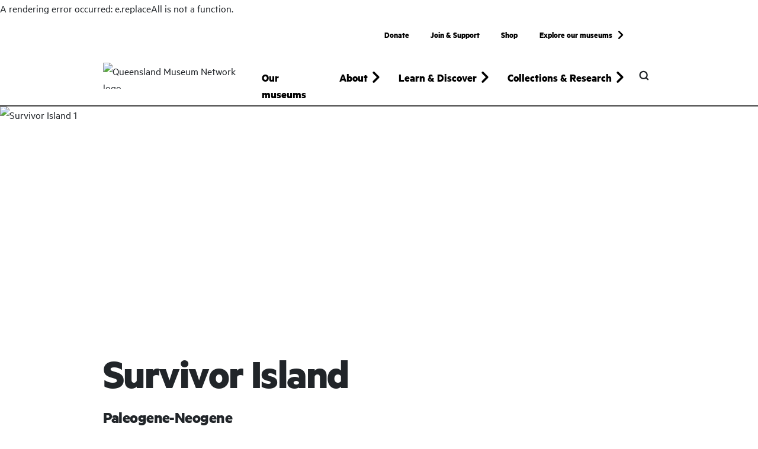

--- FILE ---
content_type: text/html; charset=utf-8
request_url: https://www.museum.qld.gov.au/learn-and-discover/queenslands-ancient-past/survivor-island
body_size: 15539
content:
<!DOCTYPE html><html lang="en"><head><meta charSet="utf-8"/><link rel="icon" href="https://www.museum.qld.gov.au/favicon_theme--network.ico"/><meta name="viewport" content="width=device-width, initial-scale=1"/><title>Project H Template B - Queensland&#x27;s ancient past | Queensland Museum</title><link rel="canonical" href="https://www.museum.qld.gov.au/learn-and-discover/queenslands-ancient-past/survivor-island"/><meta property="og:site" content="QLD Museum"/><meta property="og:title" content="Project H Template B - Queensland&#x27;s ancient past | Queensland Museum"/><meta property="og:type" content="website"/><meta property="og:url" content="https://www.museum.qld.gov.au/learn-and-discover/queenslands-ancient-past/survivor-island"/><meta property="twitter:site" content="QLD Museum"/><meta property="twitter:title" content="Project H Template B - Queensland&#x27;s ancient past | Queensland Museum"/><meta property="twitter:card" content="summary"/><link rel="preload" as="image" imagesrcset="https://mc-24937cab-d83c-449f-a961-1808-cd.azurewebsites.net/-/jssmedia/project/qm/qm-website/learn-and-discover/queenslands-ancient-past/project-h/qr/banner-qr-survivor-island.jpg?h=660&amp;iar=0&amp;w=1900&amp;rev=05e271a9ff7846abb77d4463151e11c2&amp;hash=CC5A35BDAB3CC10598F7D43614ECD5AD&amp;mw=640 640w, https://mc-24937cab-d83c-449f-a961-1808-cd.azurewebsites.net/-/jssmedia/project/qm/qm-website/learn-and-discover/queenslands-ancient-past/project-h/qr/banner-qr-survivor-island.jpg?h=660&amp;iar=0&amp;w=1900&amp;rev=05e271a9ff7846abb77d4463151e11c2&amp;hash=CC5A35BDAB3CC10598F7D43614ECD5AD&amp;mw=750 750w, https://mc-24937cab-d83c-449f-a961-1808-cd.azurewebsites.net/-/jssmedia/project/qm/qm-website/learn-and-discover/queenslands-ancient-past/project-h/qr/banner-qr-survivor-island.jpg?h=660&amp;iar=0&amp;w=1900&amp;rev=05e271a9ff7846abb77d4463151e11c2&amp;hash=CC5A35BDAB3CC10598F7D43614ECD5AD&amp;mw=828 828w, https://mc-24937cab-d83c-449f-a961-1808-cd.azurewebsites.net/-/jssmedia/project/qm/qm-website/learn-and-discover/queenslands-ancient-past/project-h/qr/banner-qr-survivor-island.jpg?h=660&amp;iar=0&amp;w=1900&amp;rev=05e271a9ff7846abb77d4463151e11c2&amp;hash=CC5A35BDAB3CC10598F7D43614ECD5AD&amp;mw=1080 1080w, https://mc-24937cab-d83c-449f-a961-1808-cd.azurewebsites.net/-/jssmedia/project/qm/qm-website/learn-and-discover/queenslands-ancient-past/project-h/qr/banner-qr-survivor-island.jpg?h=660&amp;iar=0&amp;w=1900&amp;rev=05e271a9ff7846abb77d4463151e11c2&amp;hash=CC5A35BDAB3CC10598F7D43614ECD5AD&amp;mw=1200 1200w, https://mc-24937cab-d83c-449f-a961-1808-cd.azurewebsites.net/-/jssmedia/project/qm/qm-website/learn-and-discover/queenslands-ancient-past/project-h/qr/banner-qr-survivor-island.jpg?h=660&amp;iar=0&amp;w=1900&amp;rev=05e271a9ff7846abb77d4463151e11c2&amp;hash=CC5A35BDAB3CC10598F7D43614ECD5AD&amp;mw=1920 1920w, https://mc-24937cab-d83c-449f-a961-1808-cd.azurewebsites.net/-/jssmedia/project/qm/qm-website/learn-and-discover/queenslands-ancient-past/project-h/qr/banner-qr-survivor-island.jpg?h=660&amp;iar=0&amp;w=1900&amp;rev=05e271a9ff7846abb77d4463151e11c2&amp;hash=CC5A35BDAB3CC10598F7D43614ECD5AD&amp;mw=2048 2048w, https://mc-24937cab-d83c-449f-a961-1808-cd.azurewebsites.net/-/jssmedia/project/qm/qm-website/learn-and-discover/queenslands-ancient-past/project-h/qr/banner-qr-survivor-island.jpg?h=660&amp;iar=0&amp;w=1900&amp;rev=05e271a9ff7846abb77d4463151e11c2&amp;hash=CC5A35BDAB3CC10598F7D43614ECD5AD&amp;mw=3840 3840w" imagesizes="100vw"/><meta name="next-head-count" content="13"/><script id="script-gtm" data-nscript="beforeInteractive">(function(w,d,s,l,i){w[l]=w[l]||[];w[l].push({'gtm.start':
                    new Date().getTime(),event:'gtm.js'});var f=d.getElementsByTagName(s)[0],
                    j=d.createElement(s),dl=l!='dataLayer'?'&l='+l:'';j.async=true;j.src=
                    'https://www.googletagmanager.com/gtm.js?id='+i+dl;f.parentNode.insertBefore(j,f);
                    })(window,document,'script','dataLayer','GTM-WNRLQSS');</script><link rel="preload" href="https://www.museum.qld.gov.au/_next/static/css/b829bbd54ef4de6e.css" as="style"/><link rel="stylesheet" href="https://www.museum.qld.gov.au/_next/static/css/b829bbd54ef4de6e.css" data-n-g=""/><noscript data-n-css=""></noscript><script defer="" nomodule="" src="https://www.museum.qld.gov.au/_next/static/chunks/polyfills-c67a75d1b6f99dc8.js"></script><script src="https://www.museum.qld.gov.au/_next/static/chunks/webpack-9f6aa4651af92d26.js" defer=""></script><script src="https://www.museum.qld.gov.au/_next/static/chunks/framework-13395b00616b967c.js" defer=""></script><script src="https://www.museum.qld.gov.au/_next/static/chunks/main-a703c53a14854e76.js" defer=""></script><script src="https://www.museum.qld.gov.au/_next/static/chunks/pages/_app-f0b3964c33ad5dc0.js" defer=""></script><script src="https://www.museum.qld.gov.au/_next/static/chunks/803-cad53fe1962b3d50.js" defer=""></script><script src="https://www.museum.qld.gov.au/_next/static/chunks/712-bbf177674dcc68ef.js" defer=""></script><script src="https://www.museum.qld.gov.au/_next/static/chunks/pages/%5B%5B...path%5D%5D-9b34d59cba0fd924.js" defer=""></script><script src="https://www.museum.qld.gov.au/_next/static/gnBBCnoTZUzgVQ1zRiZrf/_buildManifest.js" defer=""></script><script src="https://www.museum.qld.gov.au/_next/static/gnBBCnoTZUzgVQ1zRiZrf/_ssgManifest.js" defer=""></script></head><body><div id="__next" data-reactroot=""><span><noscript><iframe
                        src='https://www.googletagmanager.com/ns.html?id=GTM-WNRLQSS'
                        height="0"
                        width="0"
                        style="display: none; visibility: hidden"
                    ></iframe></noscript></span><header class="site-header"><button type="button" class="site-header__skip">Skip to main content</button><div class="main-menu"><nav class="navbar navbar-expand-lg d-lg-flex"><div class="d-block d-lg-none w-100"><div class="navbar-header"><div class="container"><div class="d-flex justify-content-between align-items-center"><a aria-label="Queensland Museum" class="d-flex align-items-start logo-mobile" href="/"><figure class="image-component"><span style="box-sizing:border-box;display:block;overflow:hidden;width:initial;height:initial;background:none;opacity:1;border:0;margin:0;padding:0;position:relative"><span style="box-sizing:border-box;display:block;width:initial;height:initial;background:none;opacity:1;border:0;margin:0;padding:0;padding-top:33.33333333333333%"></span><img alt="Queensland Museum Network logo" src="[data-uri]" decoding="async" data-nimg="responsive" class="h-100" style="position:absolute;top:0;left:0;bottom:0;right:0;box-sizing:border-box;padding:0;border:none;margin:auto;display:block;width:0;height:0;min-width:100%;max-width:100%;min-height:100%;max-height:100%"/><noscript><img alt="Queensland Museum Network logo" sizes="100vw" srcSet="https://mc-24937cab-d83c-449f-a961-1808-cd.azurewebsites.net/-/jssmedia/project/qm/qm-website/temp/logo/svg/network-logo-black-svg.svg?iar=0&amp;rev=6d52a9d531644c2b9ad0c7d6d7b410bb&amp;hash=83241D0C02399BEAC720163844EDAD0E&amp;mw=640 640w, https://mc-24937cab-d83c-449f-a961-1808-cd.azurewebsites.net/-/jssmedia/project/qm/qm-website/temp/logo/svg/network-logo-black-svg.svg?iar=0&amp;rev=6d52a9d531644c2b9ad0c7d6d7b410bb&amp;hash=83241D0C02399BEAC720163844EDAD0E&amp;mw=750 750w, https://mc-24937cab-d83c-449f-a961-1808-cd.azurewebsites.net/-/jssmedia/project/qm/qm-website/temp/logo/svg/network-logo-black-svg.svg?iar=0&amp;rev=6d52a9d531644c2b9ad0c7d6d7b410bb&amp;hash=83241D0C02399BEAC720163844EDAD0E&amp;mw=828 828w, https://mc-24937cab-d83c-449f-a961-1808-cd.azurewebsites.net/-/jssmedia/project/qm/qm-website/temp/logo/svg/network-logo-black-svg.svg?iar=0&amp;rev=6d52a9d531644c2b9ad0c7d6d7b410bb&amp;hash=83241D0C02399BEAC720163844EDAD0E&amp;mw=1080 1080w, https://mc-24937cab-d83c-449f-a961-1808-cd.azurewebsites.net/-/jssmedia/project/qm/qm-website/temp/logo/svg/network-logo-black-svg.svg?iar=0&amp;rev=6d52a9d531644c2b9ad0c7d6d7b410bb&amp;hash=83241D0C02399BEAC720163844EDAD0E&amp;mw=1200 1200w, https://mc-24937cab-d83c-449f-a961-1808-cd.azurewebsites.net/-/jssmedia/project/qm/qm-website/temp/logo/svg/network-logo-black-svg.svg?iar=0&amp;rev=6d52a9d531644c2b9ad0c7d6d7b410bb&amp;hash=83241D0C02399BEAC720163844EDAD0E&amp;mw=1920 1920w, https://mc-24937cab-d83c-449f-a961-1808-cd.azurewebsites.net/-/jssmedia/project/qm/qm-website/temp/logo/svg/network-logo-black-svg.svg?iar=0&amp;rev=6d52a9d531644c2b9ad0c7d6d7b410bb&amp;hash=83241D0C02399BEAC720163844EDAD0E&amp;mw=2048 2048w, https://mc-24937cab-d83c-449f-a961-1808-cd.azurewebsites.net/-/jssmedia/project/qm/qm-website/temp/logo/svg/network-logo-black-svg.svg?iar=0&amp;rev=6d52a9d531644c2b9ad0c7d6d7b410bb&amp;hash=83241D0C02399BEAC720163844EDAD0E&amp;mw=3840 3840w" src="https://mc-24937cab-d83c-449f-a961-1808-cd.azurewebsites.net/-/jssmedia/project/qm/qm-website/temp/logo/svg/network-logo-black-svg.svg?iar=0&amp;rev=6d52a9d531644c2b9ad0c7d6d7b410bb&amp;hash=83241D0C02399BEAC720163844EDAD0E&amp;mw=3840" decoding="async" data-nimg="responsive" style="position:absolute;top:0;left:0;bottom:0;right:0;box-sizing:border-box;padding:0;border:none;margin:auto;display:block;width:0;height:0;min-width:100%;max-width:100%;min-height:100%;max-height:100%" class="h-100" loading="lazy"/></noscript></span></figure></a><div class="d-flex align-items-center align-content-center justify-content-end"><div class="mob-site-search-placeholder me-1"><div class="site-search "><button type="button" class="site-search__trigger btn" title="Open Search"></button><div class="site-search__container"><button type="button" class="site-search__close" title="Close Search"></button><div class="container"><form class="basic-search" role="search" aria-label="Sitewide"><label class="vh">Search Queensland Museum</label><input type="text" placeholder="Search Queensland Museum" class="form-control" value=""/><button type="submit" aria-label="submit-search" class="btn has-search-icon" title="Submit Search"></button></form><nav class="site-search__navigation"><ul class="site-search__list"><li class="site-search__item"><a class="site-search__link arrow-right" href="/our-museums">Our museums</a></li><li class="site-search__item"><a class="site-search__link arrow-right" href="/about">About</a></li><li class="site-search__item"><a class="site-search__link arrow-right" href="/learn-and-discover">Learn &amp; Discover</a></li><li class="site-search__item"><a class="site-search__link arrow-right" href="/collections-and-research">Collections &amp; Research</a></li></ul></nav></div></div></div></div><button class="navbar-toggler collapsed main-menu__mobile-controls" type="button" data-bs-toggle="collapse" data-bs-target="#primaryNavigationCollapse" aria-controls="primaryNavigationCollapse" aria-expanded="false" aria-label="Toggle navigation"><div class="nav-icon"><div></div></div></button></div></div></div></div><div class="collapse navbar-collapse" id="primaryNavigationCollapse"><div class="container"><div class="mob-navs-placeholder"><nav id="primaryDropdownAccordionGroup" class="primary-navigation "><ul class="navbar-nav col-lg-auto"><li class="nav-item"><a class="nav-link" href="/our-museums">Our museums</a></li><li class="nav-item dropdown"><button id="dd-02ba6c0e-2f42-43c3-ba72-9d2b6ffdbaa7-parent" class="nav-link dropdown-toggle collapsed" data-bs-target="#dd-02ba6c0e-2f42-43c3-ba72-9d2b6ffdbaa7" aria-controls="dd-02ba6c0e-2f42-43c3-ba72-9d2b6ffdbaa7" role="button" data-bs-toggle="collapse" aria-expanded="false">About</button><div class="dropdown__menu-wrapper"><div class="container"><div class="row justify-content-center"><div class="col-12 col-lg-10"><div id="dd-02ba6c0e-2f42-43c3-ba72-9d2b6ffdbaa7" data-bs-parent="#primaryDropdownAccordionGroup" class="dropdown__menu-collapse accordion-collapse collapse" aria-labelledby="dd-02ba6c0e-2f42-43c3-ba72-9d2b6ffdbaa7-parent"><div class="dropdown__menu-grid__wrapper"><ul class="dropdown__menu-grid"><li><a class="nav-link" href="/about"><div class="nav-link__inner-wrapper">About</div></a></li><li><a class="nav-link" href="/about/our-story"><div class="nav-link__inner-wrapper">Our Story &amp; Timeline</div></a></li><li><a class="nav-link" href="/about/first-nations-initiatives-and-programs"><div class="nav-link__inner-wrapper">First Nations Initiatives &amp; Programs</div></a></li><li><a class="nav-link" href="/about/corporate-information"><div class="nav-link__inner-wrapper">Corporate information</div></a></li><li><a class="nav-link" href="/about/repatriation-program"><div class="nav-link__inner-wrapper">Repatriation Program</div></a></li><li><a class="nav-link" href="/about/our-publications"><div class="nav-link__inner-wrapper">Our publications</div></a></li><li><a class="nav-link" href="/about/key-people"><div class="nav-link__inner-wrapper">Key people</div></a></li><li><a class="nav-link" href="/about/museum-development-program"><div class="nav-link__inner-wrapper">Museum Development Program</div></a></li><li><a class="nav-link" href="/about/media-centre"><div class="nav-link__inner-wrapper">Media Centre</div></a></li><li><a class="nav-link" href="/about/queensland-museum-medal"><div class="nav-link__inner-wrapper">Queensland Museum Medal</div></a></li><li><a class="nav-link" href="/about/queensland-women-in-stem-prize"><div class="nav-link__inner-wrapper">Queensland Women in STEM Prize</div></a></li></ul></div></div></div></div></div></div></li><li class="nav-item dropdown"><button id="dd-136053a8-c37f-416d-8019-64c1547e1788-parent" class="nav-link dropdown-toggle collapsed" data-bs-target="#dd-136053a8-c37f-416d-8019-64c1547e1788" aria-controls="dd-136053a8-c37f-416d-8019-64c1547e1788" role="button" data-bs-toggle="collapse" aria-expanded="false">Learn &amp; Discover</button><div class="dropdown__menu-wrapper"><div class="container"><div class="row justify-content-center"><div class="col-12 col-lg-10"><div id="dd-136053a8-c37f-416d-8019-64c1547e1788" data-bs-parent="#primaryDropdownAccordionGroup" class="dropdown__menu-collapse accordion-collapse collapse" aria-labelledby="dd-136053a8-c37f-416d-8019-64c1547e1788-parent"><div class="dropdown__menu-grid__wrapper"><ul class="dropdown__menu-grid"><li><a class="nav-link" href="/learn-and-discover"><div class="nav-link__inner-wrapper">Learn &amp; Discover</div></a></li><li><a class="nav-link" target="_blank" href="/learning-resources"><div class="nav-link__inner-wrapper">Learning Resources</div></a></li><li><a class="nav-link" href="/learn-and-discover/ask-an-expert"><div class="nav-link__inner-wrapper">Ask an expert</div></a></li><li><a class="nav-link" href="/learn-and-discover/first-nations"><div class="nav-link__inner-wrapper">First Nations</div></a></li><li><a class="nav-link" href="/learn-and-discover/queensland-stories"><div class="nav-link__inner-wrapper">Queensland stories</div></a></li><li><a class="nav-link" href="/learn-and-discover/queenslands-ancient-past"><div class="nav-link__inner-wrapper">Queensland&#x27;s ancient past</div></a></li><li><a class="nav-link" href="/learn-and-discover/queenslands-environments-and-biodiversity"><div class="nav-link__inner-wrapper">Environments &amp; biodiversity</div></a></li><li><a class="nav-link" href="/learn-and-discover/animals-of-queensland"><div class="nav-link__inner-wrapper">Animals of Queensland</div></a></li><li><a class="nav-link" href="/learn-and-discover/collections-online"><div class="nav-link__inner-wrapper">Collections Online</div></a></li><li><a class="nav-link" href="/learn-and-discover/image-library"><div class="nav-link__inner-wrapper">Image library</div></a></li><li><a class="nav-link" href="/learn-and-discover/qm-loans"><div class="nav-link__inner-wrapper">QM Loans</div></a></li><li><a class="nav-link" href="/learn-and-discover/future-makers"><div class="nav-link__inner-wrapper">Future Makers</div></a></li><li><a class="nav-link" href="/learn-and-discover/blog"><div class="nav-link__inner-wrapper">Blog</div></a></li><li><a class="nav-link" href="/learn-and-discover/podcast"><div class="nav-link__inner-wrapper">Podcasts</div></a></li><li><a class="nav-link" href="/learn-and-discover/online-exhibitions"><div class="nav-link__inner-wrapper">Online exhibitions</div></a></li><li><a class="nav-link" href="/learn-and-discover/apps"><div class="nav-link__inner-wrapper">Apps</div></a></li><li><a class="nav-link" href="/learn-and-discover/museum-at-home"><div class="nav-link__inner-wrapper">Museum at home</div></a></li><li><a class="nav-link" href="/learn-and-discover/health-and-safety-resources"><div class="nav-link__inner-wrapper">Health &amp; Safety Resources</div></a></li></ul></div></div></div></div></div></div></li><li class="nav-item dropdown"><button id="dd-c56aaa42-2586-4074-9123-16dd4a127cfe-parent" class="nav-link dropdown-toggle collapsed" data-bs-target="#dd-c56aaa42-2586-4074-9123-16dd4a127cfe" aria-controls="dd-c56aaa42-2586-4074-9123-16dd4a127cfe" role="button" data-bs-toggle="collapse" aria-expanded="false">Collections &amp; Research</button><div class="dropdown__menu-wrapper"><div class="container"><div class="row justify-content-center"><div class="col-12 col-lg-10"><div id="dd-c56aaa42-2586-4074-9123-16dd4a127cfe" data-bs-parent="#primaryDropdownAccordionGroup" class="dropdown__menu-collapse accordion-collapse collapse" aria-labelledby="dd-c56aaa42-2586-4074-9123-16dd4a127cfe-parent"><div class="dropdown__menu-grid__wrapper"><ul class="dropdown__menu-grid"><li><a class="nav-link" href="/collections-and-research"><div class="nav-link__inner-wrapper">Collections &amp; Research</div></a></li><li><a class="nav-link" href="/collections-and-research/queensland-museum-collection"><div class="nav-link__inner-wrapper">Queensland Museum Collection</div></a></li><li><a class="nav-link" href="/collections-and-research/projects"><div class="nav-link__inner-wrapper">Projects</div></a></li><li><a class="nav-link" href="/collections-and-research/collections-and-research-centre"><div class="nav-link__inner-wrapper">Collections &amp; Research Centre</div></a></li><li><a class="nav-link" target="_parent" href="/learn-and-discover/image-library"><div class="nav-link__inner-wrapper">Image library</div></a></li><li><a class="nav-link" href="/collections-and-research/research-portal"><div class="nav-link__inner-wrapper">Research Portal</div></a></li><li><a class="nav-link" href="/collections-and-research/research-library"><div class="nav-link__inner-wrapper">Research Library</div></a></li><li><a class="nav-link" href="/collections-and-research/memoirs"><div class="nav-link__inner-wrapper">Memoirs of the Queensland Museum</div></a></li><li><a class="nav-link" href="/collections-and-research/staff-profiles"><div class="nav-link__inner-wrapper">Staff profiles</div></a></li><li><a class="nav-link" target="_parent" href="/collections-and-research/queensland-museum-collection/donate-to-the-collection"><div class="nav-link__inner-wrapper">Donate to the collection</div></a></li></ul></div></div></div></div></div></div></li></ul></nav><nav class="secondary-navigation "><ul class="navbar-nav mb-2 mb-lg-0 justify-content-lg-end"><li class="nav-item"><a class="nav-link" target="_parent" href="/donate">Donate</a></li><li class="nav-item"><a class="nav-link" target="_parent" href="/join-and-support">Join &amp; Support</a></li><li class="nav-item"><a class="nav-link" target="_blank" href="https://www.shop.qm.qld.gov.au/">Shop</a></li><li class="nav-item"><div class="explore-network "><button type="button" class="nav-link explore-network arrow-right">Explore our museums</button><div class="explore-network__container"><button type="button" class="explore-network__close" title="Close Search"></button><div class="container"><div class="row justify-content-md-center"><div class="col-12 col-md-12 col-lg-10"><p class="explore-network__title">Visit our museums</p><ul class="row logo-list"><li class="col-12 col-md-3 text-center text-md-start"><a title="" class="logo-list__wrapper" href="/"><figure class="image-component"><span style="box-sizing:border-box;display:block;overflow:hidden;width:initial;height:initial;background:none;opacity:1;border:0;margin:0;padding:0;position:relative"><span style="box-sizing:border-box;display:block;width:initial;height:initial;background:none;opacity:1;border:0;margin:0;padding:0;padding-top:33.33333333333333%"></span><img alt="Queensland Museum Network logo" src="[data-uri]" decoding="async" data-nimg="responsive" class="h-100" style="position:absolute;top:0;left:0;bottom:0;right:0;box-sizing:border-box;padding:0;border:none;margin:auto;display:block;width:0;height:0;min-width:100%;max-width:100%;min-height:100%;max-height:100%"/><noscript><img alt="Queensland Museum Network logo" sizes="100vw" srcSet="https://mc-24937cab-d83c-449f-a961-1808-cd.azurewebsites.net/-/jssmedia/project/qm/qm-website/temp/logo/svg/network-logo-white-svg.svg?iar=0&amp;rev=015ef1f3bd3a4cbdb7bbad08ce0e0ea6&amp;hash=1F9E5DAA881D9B87424AA8323F904FB4&amp;mw=640 640w, https://mc-24937cab-d83c-449f-a961-1808-cd.azurewebsites.net/-/jssmedia/project/qm/qm-website/temp/logo/svg/network-logo-white-svg.svg?iar=0&amp;rev=015ef1f3bd3a4cbdb7bbad08ce0e0ea6&amp;hash=1F9E5DAA881D9B87424AA8323F904FB4&amp;mw=750 750w, https://mc-24937cab-d83c-449f-a961-1808-cd.azurewebsites.net/-/jssmedia/project/qm/qm-website/temp/logo/svg/network-logo-white-svg.svg?iar=0&amp;rev=015ef1f3bd3a4cbdb7bbad08ce0e0ea6&amp;hash=1F9E5DAA881D9B87424AA8323F904FB4&amp;mw=828 828w, https://mc-24937cab-d83c-449f-a961-1808-cd.azurewebsites.net/-/jssmedia/project/qm/qm-website/temp/logo/svg/network-logo-white-svg.svg?iar=0&amp;rev=015ef1f3bd3a4cbdb7bbad08ce0e0ea6&amp;hash=1F9E5DAA881D9B87424AA8323F904FB4&amp;mw=1080 1080w, https://mc-24937cab-d83c-449f-a961-1808-cd.azurewebsites.net/-/jssmedia/project/qm/qm-website/temp/logo/svg/network-logo-white-svg.svg?iar=0&amp;rev=015ef1f3bd3a4cbdb7bbad08ce0e0ea6&amp;hash=1F9E5DAA881D9B87424AA8323F904FB4&amp;mw=1200 1200w, https://mc-24937cab-d83c-449f-a961-1808-cd.azurewebsites.net/-/jssmedia/project/qm/qm-website/temp/logo/svg/network-logo-white-svg.svg?iar=0&amp;rev=015ef1f3bd3a4cbdb7bbad08ce0e0ea6&amp;hash=1F9E5DAA881D9B87424AA8323F904FB4&amp;mw=1920 1920w, https://mc-24937cab-d83c-449f-a961-1808-cd.azurewebsites.net/-/jssmedia/project/qm/qm-website/temp/logo/svg/network-logo-white-svg.svg?iar=0&amp;rev=015ef1f3bd3a4cbdb7bbad08ce0e0ea6&amp;hash=1F9E5DAA881D9B87424AA8323F904FB4&amp;mw=2048 2048w, https://mc-24937cab-d83c-449f-a961-1808-cd.azurewebsites.net/-/jssmedia/project/qm/qm-website/temp/logo/svg/network-logo-white-svg.svg?iar=0&amp;rev=015ef1f3bd3a4cbdb7bbad08ce0e0ea6&amp;hash=1F9E5DAA881D9B87424AA8323F904FB4&amp;mw=3840 3840w" src="https://mc-24937cab-d83c-449f-a961-1808-cd.azurewebsites.net/-/jssmedia/project/qm/qm-website/temp/logo/svg/network-logo-white-svg.svg?iar=0&amp;rev=015ef1f3bd3a4cbdb7bbad08ce0e0ea6&amp;hash=1F9E5DAA881D9B87424AA8323F904FB4&amp;mw=3840" decoding="async" data-nimg="responsive" style="position:absolute;top:0;left:0;bottom:0;right:0;box-sizing:border-box;padding:0;border:none;margin:auto;display:block;width:0;height:0;min-width:100%;max-width:100%;min-height:100%;max-height:100%" class="h-100" loading="lazy"/></noscript></span></figure></a></li><li class="col-12 col-md-3 text-center text-md-start"><a title="" class="logo-list__wrapper" href="/kurilpa"><figure class="image-component"><span style="box-sizing:border-box;display:block;overflow:hidden;width:initial;height:initial;background:none;opacity:1;border:0;margin:0;padding:0;position:relative"><span style="box-sizing:border-box;display:block;width:initial;height:initial;background:none;opacity:1;border:0;margin:0;padding:0;padding-top:33.33333333333333%"></span><img alt="Queensland Museum logo" src="[data-uri]" decoding="async" data-nimg="responsive" class="h-100" style="position:absolute;top:0;left:0;bottom:0;right:0;box-sizing:border-box;padding:0;border:none;margin:auto;display:block;width:0;height:0;min-width:100%;max-width:100%;min-height:100%;max-height:100%"/><noscript><img alt="Queensland Museum logo" sizes="100vw" srcSet="https://mc-24937cab-d83c-449f-a961-1808-cd.azurewebsites.net/-/jssmedia/project/qm/qm-website/temp/logo/svg/qm-logo-white-svg.svg?iar=0&amp;rev=817bc9f0221e493e8182ca60f58b62ca&amp;hash=BE53A00604F0F71ADF39A5CFFEB6DBCA&amp;mw=640 640w, https://mc-24937cab-d83c-449f-a961-1808-cd.azurewebsites.net/-/jssmedia/project/qm/qm-website/temp/logo/svg/qm-logo-white-svg.svg?iar=0&amp;rev=817bc9f0221e493e8182ca60f58b62ca&amp;hash=BE53A00604F0F71ADF39A5CFFEB6DBCA&amp;mw=750 750w, https://mc-24937cab-d83c-449f-a961-1808-cd.azurewebsites.net/-/jssmedia/project/qm/qm-website/temp/logo/svg/qm-logo-white-svg.svg?iar=0&amp;rev=817bc9f0221e493e8182ca60f58b62ca&amp;hash=BE53A00604F0F71ADF39A5CFFEB6DBCA&amp;mw=828 828w, https://mc-24937cab-d83c-449f-a961-1808-cd.azurewebsites.net/-/jssmedia/project/qm/qm-website/temp/logo/svg/qm-logo-white-svg.svg?iar=0&amp;rev=817bc9f0221e493e8182ca60f58b62ca&amp;hash=BE53A00604F0F71ADF39A5CFFEB6DBCA&amp;mw=1080 1080w, https://mc-24937cab-d83c-449f-a961-1808-cd.azurewebsites.net/-/jssmedia/project/qm/qm-website/temp/logo/svg/qm-logo-white-svg.svg?iar=0&amp;rev=817bc9f0221e493e8182ca60f58b62ca&amp;hash=BE53A00604F0F71ADF39A5CFFEB6DBCA&amp;mw=1200 1200w, https://mc-24937cab-d83c-449f-a961-1808-cd.azurewebsites.net/-/jssmedia/project/qm/qm-website/temp/logo/svg/qm-logo-white-svg.svg?iar=0&amp;rev=817bc9f0221e493e8182ca60f58b62ca&amp;hash=BE53A00604F0F71ADF39A5CFFEB6DBCA&amp;mw=1920 1920w, https://mc-24937cab-d83c-449f-a961-1808-cd.azurewebsites.net/-/jssmedia/project/qm/qm-website/temp/logo/svg/qm-logo-white-svg.svg?iar=0&amp;rev=817bc9f0221e493e8182ca60f58b62ca&amp;hash=BE53A00604F0F71ADF39A5CFFEB6DBCA&amp;mw=2048 2048w, https://mc-24937cab-d83c-449f-a961-1808-cd.azurewebsites.net/-/jssmedia/project/qm/qm-website/temp/logo/svg/qm-logo-white-svg.svg?iar=0&amp;rev=817bc9f0221e493e8182ca60f58b62ca&amp;hash=BE53A00604F0F71ADF39A5CFFEB6DBCA&amp;mw=3840 3840w" src="https://mc-24937cab-d83c-449f-a961-1808-cd.azurewebsites.net/-/jssmedia/project/qm/qm-website/temp/logo/svg/qm-logo-white-svg.svg?iar=0&amp;rev=817bc9f0221e493e8182ca60f58b62ca&amp;hash=BE53A00604F0F71ADF39A5CFFEB6DBCA&amp;mw=3840" decoding="async" data-nimg="responsive" style="position:absolute;top:0;left:0;bottom:0;right:0;box-sizing:border-box;padding:0;border:none;margin:auto;display:block;width:0;height:0;min-width:100%;max-width:100%;min-height:100%;max-height:100%" class="h-100" loading="lazy"/></noscript></span></figure></a></li><li class="col-12 col-md-3 text-center text-md-start"><a title="" class="logo-list__wrapper" href="/rail-workshops"><figure class="image-component"><span style="box-sizing:border-box;display:block;overflow:hidden;width:initial;height:initial;background:none;opacity:1;border:0;margin:0;padding:0;position:relative"><span style="box-sizing:border-box;display:block;width:initial;height:initial;background:none;opacity:1;border:0;margin:0;padding:0;padding-top:33.33333333333333%"></span><img alt="The Workshops Rail Museum logo" src="[data-uri]" decoding="async" data-nimg="responsive" class="h-100" style="position:absolute;top:0;left:0;bottom:0;right:0;box-sizing:border-box;padding:0;border:none;margin:auto;display:block;width:0;height:0;min-width:100%;max-width:100%;min-height:100%;max-height:100%"/><noscript><img alt="The Workshops Rail Museum logo" sizes="100vw" srcSet="https://mc-24937cab-d83c-449f-a961-1808-cd.azurewebsites.net/-/jssmedia/project/qm/qm-website/temp/logo/svg/workshop-rail-logo-white-svg.svg?iar=0&amp;rev=03041ae4d5764e219fddabd1eab53793&amp;hash=4A1119C7E5B04597BF815C05730171BD&amp;mw=640 640w, https://mc-24937cab-d83c-449f-a961-1808-cd.azurewebsites.net/-/jssmedia/project/qm/qm-website/temp/logo/svg/workshop-rail-logo-white-svg.svg?iar=0&amp;rev=03041ae4d5764e219fddabd1eab53793&amp;hash=4A1119C7E5B04597BF815C05730171BD&amp;mw=750 750w, https://mc-24937cab-d83c-449f-a961-1808-cd.azurewebsites.net/-/jssmedia/project/qm/qm-website/temp/logo/svg/workshop-rail-logo-white-svg.svg?iar=0&amp;rev=03041ae4d5764e219fddabd1eab53793&amp;hash=4A1119C7E5B04597BF815C05730171BD&amp;mw=828 828w, https://mc-24937cab-d83c-449f-a961-1808-cd.azurewebsites.net/-/jssmedia/project/qm/qm-website/temp/logo/svg/workshop-rail-logo-white-svg.svg?iar=0&amp;rev=03041ae4d5764e219fddabd1eab53793&amp;hash=4A1119C7E5B04597BF815C05730171BD&amp;mw=1080 1080w, https://mc-24937cab-d83c-449f-a961-1808-cd.azurewebsites.net/-/jssmedia/project/qm/qm-website/temp/logo/svg/workshop-rail-logo-white-svg.svg?iar=0&amp;rev=03041ae4d5764e219fddabd1eab53793&amp;hash=4A1119C7E5B04597BF815C05730171BD&amp;mw=1200 1200w, https://mc-24937cab-d83c-449f-a961-1808-cd.azurewebsites.net/-/jssmedia/project/qm/qm-website/temp/logo/svg/workshop-rail-logo-white-svg.svg?iar=0&amp;rev=03041ae4d5764e219fddabd1eab53793&amp;hash=4A1119C7E5B04597BF815C05730171BD&amp;mw=1920 1920w, https://mc-24937cab-d83c-449f-a961-1808-cd.azurewebsites.net/-/jssmedia/project/qm/qm-website/temp/logo/svg/workshop-rail-logo-white-svg.svg?iar=0&amp;rev=03041ae4d5764e219fddabd1eab53793&amp;hash=4A1119C7E5B04597BF815C05730171BD&amp;mw=2048 2048w, https://mc-24937cab-d83c-449f-a961-1808-cd.azurewebsites.net/-/jssmedia/project/qm/qm-website/temp/logo/svg/workshop-rail-logo-white-svg.svg?iar=0&amp;rev=03041ae4d5764e219fddabd1eab53793&amp;hash=4A1119C7E5B04597BF815C05730171BD&amp;mw=3840 3840w" src="https://mc-24937cab-d83c-449f-a961-1808-cd.azurewebsites.net/-/jssmedia/project/qm/qm-website/temp/logo/svg/workshop-rail-logo-white-svg.svg?iar=0&amp;rev=03041ae4d5764e219fddabd1eab53793&amp;hash=4A1119C7E5B04597BF815C05730171BD&amp;mw=3840" decoding="async" data-nimg="responsive" style="position:absolute;top:0;left:0;bottom:0;right:0;box-sizing:border-box;padding:0;border:none;margin:auto;display:block;width:0;height:0;min-width:100%;max-width:100%;min-height:100%;max-height:100%" class="h-100" loading="lazy"/></noscript></span></figure></a></li><li class="col-12 col-md-3 text-center text-md-start"><a title="" class="logo-list__wrapper" href="/cobb-and-co"><figure class="image-component"><span style="box-sizing:border-box;display:block;overflow:hidden;width:initial;height:initial;background:none;opacity:1;border:0;margin:0;padding:0;position:relative"><span style="box-sizing:border-box;display:block;width:initial;height:initial;background:none;opacity:1;border:0;margin:0;padding:0;padding-top:33.33333333333333%"></span><img alt="Cobb+Co Museum logo" src="[data-uri]" decoding="async" data-nimg="responsive" class="h-100" style="position:absolute;top:0;left:0;bottom:0;right:0;box-sizing:border-box;padding:0;border:none;margin:auto;display:block;width:0;height:0;min-width:100%;max-width:100%;min-height:100%;max-height:100%"/><noscript><img alt="Cobb+Co Museum logo" sizes="100vw" srcSet="https://mc-24937cab-d83c-449f-a961-1808-cd.azurewebsites.net/-/jssmedia/project/qm/qm-website/temp/logo/svg/cobb-co-logo-white-svg.svg?iar=0&amp;rev=8799fef46fd940b780e6a9555f8e767f&amp;hash=6A9308F4198D9CA3EEAD3C71CC6A11DE&amp;mw=640 640w, https://mc-24937cab-d83c-449f-a961-1808-cd.azurewebsites.net/-/jssmedia/project/qm/qm-website/temp/logo/svg/cobb-co-logo-white-svg.svg?iar=0&amp;rev=8799fef46fd940b780e6a9555f8e767f&amp;hash=6A9308F4198D9CA3EEAD3C71CC6A11DE&amp;mw=750 750w, https://mc-24937cab-d83c-449f-a961-1808-cd.azurewebsites.net/-/jssmedia/project/qm/qm-website/temp/logo/svg/cobb-co-logo-white-svg.svg?iar=0&amp;rev=8799fef46fd940b780e6a9555f8e767f&amp;hash=6A9308F4198D9CA3EEAD3C71CC6A11DE&amp;mw=828 828w, https://mc-24937cab-d83c-449f-a961-1808-cd.azurewebsites.net/-/jssmedia/project/qm/qm-website/temp/logo/svg/cobb-co-logo-white-svg.svg?iar=0&amp;rev=8799fef46fd940b780e6a9555f8e767f&amp;hash=6A9308F4198D9CA3EEAD3C71CC6A11DE&amp;mw=1080 1080w, https://mc-24937cab-d83c-449f-a961-1808-cd.azurewebsites.net/-/jssmedia/project/qm/qm-website/temp/logo/svg/cobb-co-logo-white-svg.svg?iar=0&amp;rev=8799fef46fd940b780e6a9555f8e767f&amp;hash=6A9308F4198D9CA3EEAD3C71CC6A11DE&amp;mw=1200 1200w, https://mc-24937cab-d83c-449f-a961-1808-cd.azurewebsites.net/-/jssmedia/project/qm/qm-website/temp/logo/svg/cobb-co-logo-white-svg.svg?iar=0&amp;rev=8799fef46fd940b780e6a9555f8e767f&amp;hash=6A9308F4198D9CA3EEAD3C71CC6A11DE&amp;mw=1920 1920w, https://mc-24937cab-d83c-449f-a961-1808-cd.azurewebsites.net/-/jssmedia/project/qm/qm-website/temp/logo/svg/cobb-co-logo-white-svg.svg?iar=0&amp;rev=8799fef46fd940b780e6a9555f8e767f&amp;hash=6A9308F4198D9CA3EEAD3C71CC6A11DE&amp;mw=2048 2048w, https://mc-24937cab-d83c-449f-a961-1808-cd.azurewebsites.net/-/jssmedia/project/qm/qm-website/temp/logo/svg/cobb-co-logo-white-svg.svg?iar=0&amp;rev=8799fef46fd940b780e6a9555f8e767f&amp;hash=6A9308F4198D9CA3EEAD3C71CC6A11DE&amp;mw=3840 3840w" src="https://mc-24937cab-d83c-449f-a961-1808-cd.azurewebsites.net/-/jssmedia/project/qm/qm-website/temp/logo/svg/cobb-co-logo-white-svg.svg?iar=0&amp;rev=8799fef46fd940b780e6a9555f8e767f&amp;hash=6A9308F4198D9CA3EEAD3C71CC6A11DE&amp;mw=3840" decoding="async" data-nimg="responsive" style="position:absolute;top:0;left:0;bottom:0;right:0;box-sizing:border-box;padding:0;border:none;margin:auto;display:block;width:0;height:0;min-width:100%;max-width:100%;min-height:100%;max-height:100%" class="h-100" loading="lazy"/></noscript></span></figure></a></li><li class="col-12 col-md-3 text-center text-md-start"><a title="" class="logo-list__wrapper" href="/tropics"><figure class="image-component"><span style="box-sizing:border-box;display:block;overflow:hidden;width:initial;height:initial;background:none;opacity:1;border:0;margin:0;padding:0;position:relative"><span style="box-sizing:border-box;display:block;width:initial;height:initial;background:none;opacity:1;border:0;margin:0;padding:0;padding-top:33.33333333333333%"></span><img alt="Museum of Tropical Queensland logo" src="[data-uri]" decoding="async" data-nimg="responsive" class="h-100" style="position:absolute;top:0;left:0;bottom:0;right:0;box-sizing:border-box;padding:0;border:none;margin:auto;display:block;width:0;height:0;min-width:100%;max-width:100%;min-height:100%;max-height:100%"/><noscript><img alt="Museum of Tropical Queensland logo" sizes="100vw" srcSet="https://mc-24937cab-d83c-449f-a961-1808-cd.azurewebsites.net/-/jssmedia/project/qm/qm-website/temp/logo/svg/tropical-logo-white-svg.svg?iar=0&amp;rev=c0e38a4fe0434aabb2724392d88e12e8&amp;hash=7DC91AAB5042CD3A69342D642181B7D9&amp;mw=640 640w, https://mc-24937cab-d83c-449f-a961-1808-cd.azurewebsites.net/-/jssmedia/project/qm/qm-website/temp/logo/svg/tropical-logo-white-svg.svg?iar=0&amp;rev=c0e38a4fe0434aabb2724392d88e12e8&amp;hash=7DC91AAB5042CD3A69342D642181B7D9&amp;mw=750 750w, https://mc-24937cab-d83c-449f-a961-1808-cd.azurewebsites.net/-/jssmedia/project/qm/qm-website/temp/logo/svg/tropical-logo-white-svg.svg?iar=0&amp;rev=c0e38a4fe0434aabb2724392d88e12e8&amp;hash=7DC91AAB5042CD3A69342D642181B7D9&amp;mw=828 828w, https://mc-24937cab-d83c-449f-a961-1808-cd.azurewebsites.net/-/jssmedia/project/qm/qm-website/temp/logo/svg/tropical-logo-white-svg.svg?iar=0&amp;rev=c0e38a4fe0434aabb2724392d88e12e8&amp;hash=7DC91AAB5042CD3A69342D642181B7D9&amp;mw=1080 1080w, https://mc-24937cab-d83c-449f-a961-1808-cd.azurewebsites.net/-/jssmedia/project/qm/qm-website/temp/logo/svg/tropical-logo-white-svg.svg?iar=0&amp;rev=c0e38a4fe0434aabb2724392d88e12e8&amp;hash=7DC91AAB5042CD3A69342D642181B7D9&amp;mw=1200 1200w, https://mc-24937cab-d83c-449f-a961-1808-cd.azurewebsites.net/-/jssmedia/project/qm/qm-website/temp/logo/svg/tropical-logo-white-svg.svg?iar=0&amp;rev=c0e38a4fe0434aabb2724392d88e12e8&amp;hash=7DC91AAB5042CD3A69342D642181B7D9&amp;mw=1920 1920w, https://mc-24937cab-d83c-449f-a961-1808-cd.azurewebsites.net/-/jssmedia/project/qm/qm-website/temp/logo/svg/tropical-logo-white-svg.svg?iar=0&amp;rev=c0e38a4fe0434aabb2724392d88e12e8&amp;hash=7DC91AAB5042CD3A69342D642181B7D9&amp;mw=2048 2048w, https://mc-24937cab-d83c-449f-a961-1808-cd.azurewebsites.net/-/jssmedia/project/qm/qm-website/temp/logo/svg/tropical-logo-white-svg.svg?iar=0&amp;rev=c0e38a4fe0434aabb2724392d88e12e8&amp;hash=7DC91AAB5042CD3A69342D642181B7D9&amp;mw=3840 3840w" src="https://mc-24937cab-d83c-449f-a961-1808-cd.azurewebsites.net/-/jssmedia/project/qm/qm-website/temp/logo/svg/tropical-logo-white-svg.svg?iar=0&amp;rev=c0e38a4fe0434aabb2724392d88e12e8&amp;hash=7DC91AAB5042CD3A69342D642181B7D9&amp;mw=3840" decoding="async" data-nimg="responsive" style="position:absolute;top:0;left:0;bottom:0;right:0;box-sizing:border-box;padding:0;border:none;margin:auto;display:block;width:0;height:0;min-width:100%;max-width:100%;min-height:100%;max-height:100%" class="h-100" loading="lazy"/></noscript></span></figure></a></li></ul></div></div></div></div></div></li></ul></nav></div></div></div></div><div class="navbar-header d-none d-lg-block"><div class="container mb-lg-1"><div class="d-flex justify-content-end pe-lg-1 pe-xl-0"><div class="secondary-nav-placeholder"></div><div class="d-none d-lg-inline-block d-xl-none"></div></div></div><div class="container mt-lg-auto"><div class="d-flex align-items-lg-center"><a aria-label="Queensland Museum" class="logo" href="/"><figure class="image-component"><span style="box-sizing:border-box;display:block;overflow:hidden;width:initial;height:initial;background:none;opacity:1;border:0;margin:0;padding:0;position:relative"><span style="box-sizing:border-box;display:block;width:initial;height:initial;background:none;opacity:1;border:0;margin:0;padding:0;padding-top:33.33333333333333%"></span><img alt="Queensland Museum Network logo" src="[data-uri]" decoding="async" data-nimg="responsive" class="h-100" style="position:absolute;top:0;left:0;bottom:0;right:0;box-sizing:border-box;padding:0;border:none;margin:auto;display:block;width:0;height:0;min-width:100%;max-width:100%;min-height:100%;max-height:100%"/><noscript><img alt="Queensland Museum Network logo" sizes="100vw" srcSet="https://mc-24937cab-d83c-449f-a961-1808-cd.azurewebsites.net/-/jssmedia/project/qm/qm-website/temp/logo/svg/network-logo-black-svg.svg?iar=0&amp;rev=6d52a9d531644c2b9ad0c7d6d7b410bb&amp;hash=83241D0C02399BEAC720163844EDAD0E&amp;mw=640 640w, https://mc-24937cab-d83c-449f-a961-1808-cd.azurewebsites.net/-/jssmedia/project/qm/qm-website/temp/logo/svg/network-logo-black-svg.svg?iar=0&amp;rev=6d52a9d531644c2b9ad0c7d6d7b410bb&amp;hash=83241D0C02399BEAC720163844EDAD0E&amp;mw=750 750w, https://mc-24937cab-d83c-449f-a961-1808-cd.azurewebsites.net/-/jssmedia/project/qm/qm-website/temp/logo/svg/network-logo-black-svg.svg?iar=0&amp;rev=6d52a9d531644c2b9ad0c7d6d7b410bb&amp;hash=83241D0C02399BEAC720163844EDAD0E&amp;mw=828 828w, https://mc-24937cab-d83c-449f-a961-1808-cd.azurewebsites.net/-/jssmedia/project/qm/qm-website/temp/logo/svg/network-logo-black-svg.svg?iar=0&amp;rev=6d52a9d531644c2b9ad0c7d6d7b410bb&amp;hash=83241D0C02399BEAC720163844EDAD0E&amp;mw=1080 1080w, https://mc-24937cab-d83c-449f-a961-1808-cd.azurewebsites.net/-/jssmedia/project/qm/qm-website/temp/logo/svg/network-logo-black-svg.svg?iar=0&amp;rev=6d52a9d531644c2b9ad0c7d6d7b410bb&amp;hash=83241D0C02399BEAC720163844EDAD0E&amp;mw=1200 1200w, https://mc-24937cab-d83c-449f-a961-1808-cd.azurewebsites.net/-/jssmedia/project/qm/qm-website/temp/logo/svg/network-logo-black-svg.svg?iar=0&amp;rev=6d52a9d531644c2b9ad0c7d6d7b410bb&amp;hash=83241D0C02399BEAC720163844EDAD0E&amp;mw=1920 1920w, https://mc-24937cab-d83c-449f-a961-1808-cd.azurewebsites.net/-/jssmedia/project/qm/qm-website/temp/logo/svg/network-logo-black-svg.svg?iar=0&amp;rev=6d52a9d531644c2b9ad0c7d6d7b410bb&amp;hash=83241D0C02399BEAC720163844EDAD0E&amp;mw=2048 2048w, https://mc-24937cab-d83c-449f-a961-1808-cd.azurewebsites.net/-/jssmedia/project/qm/qm-website/temp/logo/svg/network-logo-black-svg.svg?iar=0&amp;rev=6d52a9d531644c2b9ad0c7d6d7b410bb&amp;hash=83241D0C02399BEAC720163844EDAD0E&amp;mw=3840 3840w" src="https://mc-24937cab-d83c-449f-a961-1808-cd.azurewebsites.net/-/jssmedia/project/qm/qm-website/temp/logo/svg/network-logo-black-svg.svg?iar=0&amp;rev=6d52a9d531644c2b9ad0c7d6d7b410bb&amp;hash=83241D0C02399BEAC720163844EDAD0E&amp;mw=3840" decoding="async" data-nimg="responsive" style="position:absolute;top:0;left:0;bottom:0;right:0;box-sizing:border-box;padding:0;border:none;margin:auto;display:block;width:0;height:0;min-width:100%;max-width:100%;min-height:100%;max-height:100%" class="h-100" loading="lazy"/></noscript></span></figure></a><div class="navbar-nav align-items-center ms-auto"><div class="primary-nav-placeholder"></div><div class="d-none d-xl-inline-block"></div><div class="site-search-placeholder"><div class="site-search "><button type="button" class="site-search__trigger btn" title="Open Search"></button><div class="site-search__container"><button type="button" class="site-search__close" title="Close Search"></button><div class="container"><form class="basic-search" role="search" aria-label="Sitewide"><label class="vh">Search Queensland Museum</label><input type="text" placeholder="Search Queensland Museum" class="form-control" value=""/><button type="submit" aria-label="submit-search" class="btn has-search-icon" title="Submit Search"></button></form><nav class="site-search__navigation"><ul class="site-search__list"><li class="site-search__item"><a class="site-search__link arrow-right" href="/our-museums">Our museums</a></li><li class="site-search__item"><a class="site-search__link arrow-right" href="/about">About</a></li><li class="site-search__item"><a class="site-search__link arrow-right" href="/learn-and-discover">Learn &amp; Discover</a></li><li class="site-search__item"><a class="site-search__link arrow-right" href="/collections-and-research">Collections &amp; Research</a></li></ul></nav></div></div></div></div></div></div></div></div></nav></div></header><section class="section full-page"><div class="hero-banner"><figure class="image-component"><span style="box-sizing:border-box;display:block;overflow:hidden;width:initial;height:initial;background:none;opacity:1;border:0;margin:0;padding:0;position:relative"><span style="box-sizing:border-box;display:block;width:initial;height:initial;background:none;opacity:1;border:0;margin:0;padding:0;padding-top:34.73684210526316%"></span><img alt="Survivor Island 1" sizes="100vw" srcSet="https://mc-24937cab-d83c-449f-a961-1808-cd.azurewebsites.net/-/jssmedia/project/qm/qm-website/learn-and-discover/queenslands-ancient-past/project-h/qr/banner-qr-survivor-island.jpg?h=660&amp;iar=0&amp;w=1900&amp;rev=05e271a9ff7846abb77d4463151e11c2&amp;hash=CC5A35BDAB3CC10598F7D43614ECD5AD&amp;mw=640 640w, https://mc-24937cab-d83c-449f-a961-1808-cd.azurewebsites.net/-/jssmedia/project/qm/qm-website/learn-and-discover/queenslands-ancient-past/project-h/qr/banner-qr-survivor-island.jpg?h=660&amp;iar=0&amp;w=1900&amp;rev=05e271a9ff7846abb77d4463151e11c2&amp;hash=CC5A35BDAB3CC10598F7D43614ECD5AD&amp;mw=750 750w, https://mc-24937cab-d83c-449f-a961-1808-cd.azurewebsites.net/-/jssmedia/project/qm/qm-website/learn-and-discover/queenslands-ancient-past/project-h/qr/banner-qr-survivor-island.jpg?h=660&amp;iar=0&amp;w=1900&amp;rev=05e271a9ff7846abb77d4463151e11c2&amp;hash=CC5A35BDAB3CC10598F7D43614ECD5AD&amp;mw=828 828w, https://mc-24937cab-d83c-449f-a961-1808-cd.azurewebsites.net/-/jssmedia/project/qm/qm-website/learn-and-discover/queenslands-ancient-past/project-h/qr/banner-qr-survivor-island.jpg?h=660&amp;iar=0&amp;w=1900&amp;rev=05e271a9ff7846abb77d4463151e11c2&amp;hash=CC5A35BDAB3CC10598F7D43614ECD5AD&amp;mw=1080 1080w, https://mc-24937cab-d83c-449f-a961-1808-cd.azurewebsites.net/-/jssmedia/project/qm/qm-website/learn-and-discover/queenslands-ancient-past/project-h/qr/banner-qr-survivor-island.jpg?h=660&amp;iar=0&amp;w=1900&amp;rev=05e271a9ff7846abb77d4463151e11c2&amp;hash=CC5A35BDAB3CC10598F7D43614ECD5AD&amp;mw=1200 1200w, https://mc-24937cab-d83c-449f-a961-1808-cd.azurewebsites.net/-/jssmedia/project/qm/qm-website/learn-and-discover/queenslands-ancient-past/project-h/qr/banner-qr-survivor-island.jpg?h=660&amp;iar=0&amp;w=1900&amp;rev=05e271a9ff7846abb77d4463151e11c2&amp;hash=CC5A35BDAB3CC10598F7D43614ECD5AD&amp;mw=1920 1920w, https://mc-24937cab-d83c-449f-a961-1808-cd.azurewebsites.net/-/jssmedia/project/qm/qm-website/learn-and-discover/queenslands-ancient-past/project-h/qr/banner-qr-survivor-island.jpg?h=660&amp;iar=0&amp;w=1900&amp;rev=05e271a9ff7846abb77d4463151e11c2&amp;hash=CC5A35BDAB3CC10598F7D43614ECD5AD&amp;mw=2048 2048w, https://mc-24937cab-d83c-449f-a961-1808-cd.azurewebsites.net/-/jssmedia/project/qm/qm-website/learn-and-discover/queenslands-ancient-past/project-h/qr/banner-qr-survivor-island.jpg?h=660&amp;iar=0&amp;w=1900&amp;rev=05e271a9ff7846abb77d4463151e11c2&amp;hash=CC5A35BDAB3CC10598F7D43614ECD5AD&amp;mw=3840 3840w" src="https://mc-24937cab-d83c-449f-a961-1808-cd.azurewebsites.net/-/jssmedia/project/qm/qm-website/learn-and-discover/queenslands-ancient-past/project-h/qr/banner-qr-survivor-island.jpg?h=660&amp;iar=0&amp;w=1900&amp;rev=05e271a9ff7846abb77d4463151e11c2&amp;hash=CC5A35BDAB3CC10598F7D43614ECD5AD&amp;mw=3840" decoding="async" data-nimg="responsive" class="object-fit-cover w-100 h-100" style="position:absolute;top:0;left:0;bottom:0;right:0;box-sizing:border-box;padding:0;border:none;margin:auto;display:block;width:0;height:0;min-width:100%;max-width:100%;min-height:100%;max-height:100%"/></span></figure></div></section><section class="section"><div class="container"><div class="row pt-lg-4 pt-4 pb-lg-4 pb-4 justify-content-md-center"><div class="col-12 col-lg-12"><h1 class="h1">Survivor Island</h1><div class="custom-rte-editor rich-text"><h3>Paleogene-Neogene</h3>
<p><span class="NormalTextRun SCXW6298094 BCX0" style="background-color: #ffffff; margin: 0px; padding: 0px; color: #000000;"><span class="NormalTextRun SCXW136380019 BCX0" style="background-color: #ffffff; margin: 0px; padding: 0px; color: #000000;"><span class="NormalTextRun SCXW121903794 BCX0" style="background-color: #ffffff; margin: 0px; padding: 0px; color: #000000;"></span></span></span></p>
<div class="SCXW76070689 BCX0" style="color: #000000; background-color: #ffffff; margin: 0px; padding: 0px;">
<div class="OutlineElement Ltr SCXW76070689 BCX0" style="margin: 0px; padding: 0px;">
<p class="Paragraph SCXW76070689 BCX0" paraid="1275417059" paraeid="{ba06277e-d078-4aad-8fad-4640b897a869}{112}" style="color: windowtext; background-color: transparent; margin-right: 0px; margin-left: 0px; padding: 0px;"><span class="NormalTextRun SCXW6298094 BCX0" style="background-color: #ffffff; margin: 0px; padding: 0px; color: #000000;"><span class="NormalTextRun SCXW136380019 BCX0" style="background-color: #ffffff; margin: 0px; padding: 0px; color: #000000;"><span class="NormalTextRun SCXW121903794 BCX0" style="background-color: #ffffff; margin: 0px; padding: 0px; color: #000000;"><span data-contrast="none" class="TextRun SCXW76070689 BCX0" style="margin: 0px; padding: 0px; line-height: 20.7px;"></span></span></span></span></p>
<div class="SCXW134956598 BCX0" style="color: #000000; background-color: #ffffff; margin: 0px; padding: 0px;">
<div class="OutlineElement Ltr SCXW134956598 BCX0" style="margin: 0px; padding: 0px;">
<p class="Paragraph SCXW134956598 BCX0" paraid="1281986092" paraeid="{7bf55618-7bff-4087-b815-0eb4e97882d6}{69}" style="color: windowtext; background-color: transparent; margin-right: 0px; margin-left: 0px; padding: 0px;"><span class="NormalTextRun SCXW6298094 BCX0" style="background-color: #ffffff; margin: 0px; padding: 0px; color: #000000;"><span class="NormalTextRun SCXW136380019 BCX0" style="background-color: #ffffff; margin: 0px; padding: 0px; color: #000000;"><span class="NormalTextRun SCXW121903794 BCX0" style="background-color: #ffffff; margin: 0px; padding: 0px; color: #000000;"><span data-contrast="none" class="TextRun SCXW76070689 BCX0" style="margin: 0px; padding: 0px; line-height: 20.7px;"><span data-contrast="none" class="TextRun SCXW134956598 BCX0" style="margin: 0px; padding: 0px; line-height: 20.7px;"><span class="NormalTextRun SCXW134956598 BCX0" style="margin: 0px; padding: 0px;"><strong>Paleogene </strong>66-23 </span><span class="NormalTextRun SpellingErrorV2Themed SCXW134956598 BCX0" style="margin: 0px; padding: 0px; border-bottom: 1px solid transparent;">mya</span></span><span class="EOP SCXW134956598 BCX0" data-ccp-props="{'201341983':0,'335559739':200,'335559740':276}" style="margin: 0px; padding: 0px; line-height: 20.7px;"></span></span></span></span></span></p>
<ul style="margin-left: 40px;">
    <li class="Paragraph SCXW134956598 BCX0" paraid="1281986092" paraeid="{7bf55618-7bff-4087-b815-0eb4e97882d6}{69}" style="color: windowtext; background-color: transparent; margin-right: 0px; margin-left: 0px; padding: 0px;"><span class="NormalTextRun SCXW6298094 BCX0" style="background-color: #ffffff; margin: 0px; padding: 0px; color: #000000;"><span class="NormalTextRun SCXW136380019 BCX0" style="background-color: #ffffff; margin: 0px; padding: 0px; color: #000000;"><span class="NormalTextRun SCXW121903794 BCX0" style="background-color: #ffffff; margin: 0px; padding: 0px; color: #000000;"><span data-contrast="none" class="TextRun SCXW76070689 BCX0" style="margin: 0px; padding: 0px; line-height: 20.7px;"><span class="EOP SCXW134956598 BCX0" data-ccp-props="{'201341983':0,'335559739':200,'335559740':276}" style="margin: 0px; padding: 0px; line-height: 20.7px;"></span></span></span></span></span><span data-contrast="none" class="TextRun SCXW134956598 BCX0" style="margin: 0px; padding: 0px; line-height: 20.7px;"><span class="NormalTextRun SCXW134956598 BCX0" style="margin: 0px; padding: 0px;">Life has rebounded after the mass extinction 66 </span><span class="NormalTextRun SpellingErrorV2Themed SCXW134956598 BCX0" style="margin: 0px; padding: 0px; border-bottom: 1px solid transparent;">mya</span></span><span class="EOP SCXW134956598 BCX0" data-ccp-props="{'201341983':0,'335559739':200,'335559740':276}" style="margin: 0px; padding: 0px; line-height: 20.7px;"></span></li>
    <li class="Paragraph SCXW134956598 BCX0" paraid="1281986092" paraeid="{7bf55618-7bff-4087-b815-0eb4e97882d6}{69}" style="color: windowtext; background-color: transparent; margin-right: 0px; margin-left: 0px; padding: 0px;"><span class="EOP SCXW134956598 BCX0" data-ccp-props="{'201341983':0,'335559739':200,'335559740':276}" style="margin: 0px; padding: 0px; line-height: 20.7px;"></span><span data-contrast="none" class="TextRun SCXW134956598 BCX0" style="margin: 0px; padding: 0px; line-height: 20.7px;"><span class="NormalTextRun SCXW134956598 BCX0" style="margin: 0px; padding: 0px;">Queensland&rsquo;s forests are filled with tiny species of frogs, lizards, snakes, </span><span class="NormalTextRun SCXW134956598 BCX0" style="margin: 0px; padding: 0px;">mammals</span><span class="NormalTextRun SCXW134956598 BCX0" style="margin: 0px; padding: 0px;"> and birds</span></span><span class="EOP SCXW134956598 BCX0" data-ccp-props="{'201341983':0,'335559739':200,'335559740':276}" style="margin: 0px; padding: 0px; line-height: 20.7px;"></span></li>
    <li class="Paragraph SCXW134956598 BCX0" paraid="1281986092" paraeid="{7bf55618-7bff-4087-b815-0eb4e97882d6}{69}" style="color: windowtext; background-color: transparent; margin-right: 0px; margin-left: 0px; padding: 0px;"><span class="EOP SCXW134956598 BCX0" data-ccp-props="{'201341983':0,'335559739':200,'335559740':276}" style="margin: 0px; padding: 0px; line-height: 20.7px;"></span><span data-contrast="none" class="TextRun SCXW134956598 BCX0" style="margin: 0px; padding: 0px; line-height: 20.7px;">Newly discovered mammal and frog fossils from Geebung, Brisbane, are closely related to species from South America</span><span class="EOP SCXW134956598 BCX0" data-ccp-props="{'201341983':0,'335559739':200,'335559740':276}" style="margin: 0px; padding: 0px; line-height: 20.7px;"></span></li>
    <li class="Paragraph SCXW134956598 BCX0" paraid="1281986092" paraeid="{7bf55618-7bff-4087-b815-0eb4e97882d6}{69}" style="color: windowtext; background-color: transparent; margin-right: 0px; margin-left: 0px; padding: 0px;"><span class="EOP SCXW134956598 BCX0" data-ccp-props="{'201341983':0,'335559739':200,'335559740':276}" style="margin: 0px; padding: 0px; line-height: 20.7px;"></span><span data-contrast="none" class="TextRun SCXW134956598 BCX0" style="margin: 0px; padding: 0px; line-height: 20.7px;"><span class="NormalTextRun SCXW134956598 BCX0" style="margin: 0px; padding: 0px;">Great faunal exchange between Australia and South America occurred via an ice-free Antarctica</span></span></li>
</ul>
</div>
</div>
</div>
</div>
<p><strong style="background-color: #ffffff; color: #000000;">Neogene I&nbsp;</strong><span style="background-color: #ffffff; color: #000000;">23-5.2 mya<br />
</span></p>
<div class="OutlineElement Ltr SCXW177074008 BCX0" style="color: #000000; background-color: #ffffff; margin: 0px; padding: 0px;">
<p class="Paragraph SCXW177074008 BCX0" paraid="648394818" paraeid="{ba06277e-d078-4aad-8fad-4640b897a869}{223}" style="color: windowtext; background-color: transparent; margin-right: 0px; margin-left: 0px; padding: 0px;"><span class="NormalTextRun SCXW249005426 BCX0" style="background-color: #ffffff; margin: 0px; padding: 0px; color: #000000;"><span class="NormalTextRun SCXW221299447 BCX0" style="background-color: #ffffff; margin: 0px; padding: 0px; color: #000000;"><span data-contrast="auto" class="TextRun SCXW130914888 BCX0" style="background-color: #ffffff; margin: 0px; padding: 0px; line-height: 18px; color: #000000;"><span class="NormalTextRun SCXW130914888 BCX0" style="margin: 0px; padding: 0px;"><span data-contrast="none" class="TextRun SCXW177074008 BCX0" style="margin: 0px; padding: 0px; line-height: 20.7px;"><span class="NormalTextRun SCXW240161031 BCX0" style="background-color: #ffffff; margin: 0px; padding: 0px; color: #000000;"></span></span></span></span></span></span></p>
<ul style="color: #000000; background-color: #ffffff; margin-left: 40px;">
    <li class="Paragraph SCXW134956598 BCX0" paraid="1281986092" paraeid="{7bf55618-7bff-4087-b815-0eb4e97882d6}{69}" style="color: windowtext; background-color: transparent; margin-right: 0px; margin-left: 0px; padding: 0px;"><span class="NormalTextRun SCXW249005426 BCX0" style="background-color: #ffffff; margin: 0px; padding: 0px; color: #000000;"><span class="NormalTextRun SCXW221299447 BCX0" style="background-color: #ffffff; margin: 0px; padding: 0px; color: #000000;"><span data-contrast="auto" class="TextRun SCXW130914888 BCX0" style="background-color: #ffffff; margin: 0px; padding: 0px; line-height: 18px; color: #000000;"><span class="NormalTextRun SCXW130914888 BCX0" style="margin: 0px; padding: 0px;"><span data-contrast="none" class="TextRun SCXW177074008 BCX0" style="margin: 0px; padding: 0px; line-height: 20.7px;"><span class="NormalTextRun SCXW240161031 BCX0" style="background-color: #ffffff; margin: 0px; padding: 0px; color: #000000;">Australia slowly moves north as an island of evolution and, over millions of years, our modern fauna will evolve its globally unique character</span></span></span></span></span></span></li>
    <li class="Paragraph SCXW134956598 BCX0" paraid="1281986092" paraeid="{7bf55618-7bff-4087-b815-0eb4e97882d6}{69}" style="color: windowtext; background-color: transparent; margin-right: 0px; margin-left: 0px; padding: 0px;"><span class="NormalTextRun SCXW249005426 BCX0" style="background-color: #ffffff; margin: 0px; padding: 0px; color: #000000;"><span class="NormalTextRun SCXW221299447 BCX0" style="background-color: #ffffff; margin: 0px; padding: 0px; color: #000000;"><span data-contrast="auto" class="TextRun SCXW130914888 BCX0" style="background-color: #ffffff; margin: 0px; padding: 0px; line-height: 18px; color: #000000;"><span class="NormalTextRun SCXW130914888 BCX0" style="margin: 0px; padding: 0px;"><span data-contrast="none" class="TextRun SCXW177074008 BCX0" style="margin: 0px; padding: 0px; line-height: 20.7px;"><span class="NormalTextRun SCXW240161031 BCX0" style="background-color: #ffffff; margin: 0px; padding: 0px; color: #000000;">Fossils found a the Riversleigh World Heritage Fossil Site in northwest Queensland include the ancestors of the platypus, koala, tree frogs, and Burdekin plum</span></span></span></span></span></span></li>
    <li class="Paragraph SCXW134956598 BCX0" paraid="1281986092" paraeid="{7bf55618-7bff-4087-b815-0eb4e97882d6}{69}" style="color: windowtext; background-color: transparent; margin-right: 0px; margin-left: 0px; padding: 0px;"><span class="NormalTextRun SCXW249005426 BCX0" style="background-color: #ffffff; margin: 0px; padding: 0px; color: #000000;"><span class="NormalTextRun SCXW221299447 BCX0" style="background-color: #ffffff; margin: 0px; padding: 0px; color: #000000;"><span data-contrast="auto" class="TextRun SCXW130914888 BCX0" style="background-color: #ffffff; margin: 0px; padding: 0px; line-height: 18px; color: #000000;"><span class="NormalTextRun SCXW130914888 BCX0" style="margin: 0px; padding: 0px;"><span data-contrast="none" class="TextRun SCXW177074008 BCX0" style="margin: 0px; padding: 0px; line-height: 20.7px;"><span class="NormalTextRun SCXW240161031 BCX0" style="background-color: #ffffff; margin: 0px; padding: 0px; color: #000000;">The earliest global record of&nbsp;<em>Pandanus</em>&nbsp;occurs in central Queensland</span></span></span></span></span></span></li>
</ul>
</div>
<span class="NormalTextRun SCXW249005426 BCX0" style="background-color: #ffffff; margin: 0px; padding: 0px; color: #000000;"><span class="NormalTextRun SCXW221299447 BCX0" style="background-color: #ffffff; margin: 0px; padding: 0px; color: #000000;"><span class="EOP SCXW130914888 BCX0" data-ccp-props="{'201341983':0,'335559739':0,'335559740':240}" style="background-color: #ffffff; margin: 0px; padding: 0px; line-height: 18px; color: #000000;">
<span data-contrast="auto" class="TextRun SCXW53606280 BCX0" style="border: 0px none #000000; opacity: 1; height: auto; width: auto; margin: 0px; padding: 0px; border-spacing: 0px; list-style-type: disc; list-style-image: none; line-height: 18px; color: #000000;"><span class="NormalTextRun SCXW53606280 BCX0">
<p><strong style="color: #000000; background-color: #ffffff;">Neogene II&nbsp;</strong><span style="background-color: #ffffff; color: #000000;">5.3-2.38 mya<br />
<br />
</span></p>
<ul style="margin-left: 40px;">
    <li class="Paragraph SCXW134956598 BCX0" paraid="1281986092" paraeid="{7bf55618-7bff-4087-b815-0eb4e97882d6}{69}" style="color: windowtext; background-color: transparent; margin-right: 0px; margin-left: 0px; padding: 0px;"><span class="NormalTextRun SCXW249005426 BCX0" style="margin: 0px; padding: 0px; color: #000000;"><span class="NormalTextRun SCXW221299447 BCX0" style="margin: 0px; padding: 0px; color: #000000;"><span data-contrast="auto" class="TextRun SCXW130914888 BCX0" style="margin: 0px; padding: 0px; line-height: 18px; color: #000000;"><span class="NormalTextRun SCXW130914888 BCX0" style="margin: 0px; padding: 0px;"><span data-contrast="none" class="TextRun SCXW177074008 BCX0" style="margin: 0px; padding: 0px; line-height: 20.7px;"><span class="NormalTextRun SCXW240161031 BCX0" style="margin: 0px; padding: 0px; color: #000000;">Dry forests replace rainforest, driving the evolution of the first giant marsupials and reptiles</span></span></span></span></span></span></li>
    <li class="Paragraph SCXW134956598 BCX0" paraid="1281986092" paraeid="{7bf55618-7bff-4087-b815-0eb4e97882d6}{69}" style="color: windowtext; background-color: transparent; margin-right: 0px; margin-left: 0px; padding: 0px;"><span class="NormalTextRun SCXW249005426 BCX0" style="margin: 0px; padding: 0px; color: #000000;"><span class="NormalTextRun SCXW221299447 BCX0" style="margin: 0px; padding: 0px; color: #000000;"><span data-contrast="auto" class="TextRun SCXW130914888 BCX0" style="margin: 0px; padding: 0px; line-height: 18px; color: #000000;"><span class="NormalTextRun SCXW130914888 BCX0" style="margin: 0px; padding: 0px;"><span data-contrast="none" class="TextRun SCXW177074008 BCX0" style="margin: 0px; padding: 0px; line-height: 20.7px;"><span class="NormalTextRun SCXW240161031 BCX0" style="margin: 0px; padding: 0px; color: #000000;">Reptilian predators dominate the Queensland landscape, including land-dwelling crocodiles, giant snakes and the Komodo Dragon</span></span></span></span></span></span></li>
    <li class="Paragraph SCXW134956598 BCX0" paraid="1281986092" paraeid="{7bf55618-7bff-4087-b815-0eb4e97882d6}{69}" style="color: windowtext; background-color: transparent; margin-right: 0px; margin-left: 0px; padding: 0px;"><span class="NormalTextRun SCXW249005426 BCX0" style="margin: 0px; padding: 0px; color: #000000;"><span class="NormalTextRun SCXW221299447 BCX0" style="margin: 0px; padding: 0px; color: #000000;"><span data-contrast="auto" class="TextRun SCXW130914888 BCX0" style="margin: 0px; padding: 0px; line-height: 18px; color: #000000;"><span class="NormalTextRun SCXW130914888 BCX0" style="margin: 0px; padding: 0px;"><span data-contrast="none" class="TextRun SCXW177074008 BCX0" style="margin: 0px; padding: 0px; line-height: 20.7px;"><span class="NormalTextRun SCXW240161031 BCX0" style="margin: 0px; padding: 0px; color: #000000;">At the end of this Period, the age of Australia's megafauna begins</span></span></span></span></span></span></li>
</ul>
<br />
<span class="NormalTextRun SCXW99821602 BCX0" style="background-color: #ffffff; margin: 0px; padding: 0px; color: #000000;"><br />
</span></span></span></span> </span></span>
<p>&nbsp;</p></div></div></div></div></section><footer class="site-footer"><div class="container"><button type="button" class="site-footer__back-to-top" title="Back to the top">Back to the top</button><div class="row align-items-center"><div class="col-12 col-lg-3 text-center text-lg-start mb-3 mb-lg-5 "><a class="site-footer__logo" aria-label="Queensland Museum" href="/"><figure class="image-component"><span style="box-sizing:border-box;display:block;overflow:hidden;width:initial;height:initial;background:none;opacity:1;border:0;margin:0;padding:0;position:relative"><span style="box-sizing:border-box;display:block;width:initial;height:initial;background:none;opacity:1;border:0;margin:0;padding:0;padding-top:33.33333333333333%"></span><img alt="Queensland Museum Network logo" src="[data-uri]" decoding="async" data-nimg="responsive" class="site-footer__logo h-100" style="position:absolute;top:0;left:0;bottom:0;right:0;box-sizing:border-box;padding:0;border:none;margin:auto;display:block;width:0;height:0;min-width:100%;max-width:100%;min-height:100%;max-height:100%"/><noscript><img alt="Queensland Museum Network logo" sizes="100vw" srcSet="https://mc-24937cab-d83c-449f-a961-1808-cd.azurewebsites.net/-/jssmedia/project/qm/qm-website/temp/logo/svg/network-logo-white-svg.svg?iar=0&amp;rev=015ef1f3bd3a4cbdb7bbad08ce0e0ea6&amp;hash=1F9E5DAA881D9B87424AA8323F904FB4&amp;mw=640 640w, https://mc-24937cab-d83c-449f-a961-1808-cd.azurewebsites.net/-/jssmedia/project/qm/qm-website/temp/logo/svg/network-logo-white-svg.svg?iar=0&amp;rev=015ef1f3bd3a4cbdb7bbad08ce0e0ea6&amp;hash=1F9E5DAA881D9B87424AA8323F904FB4&amp;mw=750 750w, https://mc-24937cab-d83c-449f-a961-1808-cd.azurewebsites.net/-/jssmedia/project/qm/qm-website/temp/logo/svg/network-logo-white-svg.svg?iar=0&amp;rev=015ef1f3bd3a4cbdb7bbad08ce0e0ea6&amp;hash=1F9E5DAA881D9B87424AA8323F904FB4&amp;mw=828 828w, https://mc-24937cab-d83c-449f-a961-1808-cd.azurewebsites.net/-/jssmedia/project/qm/qm-website/temp/logo/svg/network-logo-white-svg.svg?iar=0&amp;rev=015ef1f3bd3a4cbdb7bbad08ce0e0ea6&amp;hash=1F9E5DAA881D9B87424AA8323F904FB4&amp;mw=1080 1080w, https://mc-24937cab-d83c-449f-a961-1808-cd.azurewebsites.net/-/jssmedia/project/qm/qm-website/temp/logo/svg/network-logo-white-svg.svg?iar=0&amp;rev=015ef1f3bd3a4cbdb7bbad08ce0e0ea6&amp;hash=1F9E5DAA881D9B87424AA8323F904FB4&amp;mw=1200 1200w, https://mc-24937cab-d83c-449f-a961-1808-cd.azurewebsites.net/-/jssmedia/project/qm/qm-website/temp/logo/svg/network-logo-white-svg.svg?iar=0&amp;rev=015ef1f3bd3a4cbdb7bbad08ce0e0ea6&amp;hash=1F9E5DAA881D9B87424AA8323F904FB4&amp;mw=1920 1920w, https://mc-24937cab-d83c-449f-a961-1808-cd.azurewebsites.net/-/jssmedia/project/qm/qm-website/temp/logo/svg/network-logo-white-svg.svg?iar=0&amp;rev=015ef1f3bd3a4cbdb7bbad08ce0e0ea6&amp;hash=1F9E5DAA881D9B87424AA8323F904FB4&amp;mw=2048 2048w, https://mc-24937cab-d83c-449f-a961-1808-cd.azurewebsites.net/-/jssmedia/project/qm/qm-website/temp/logo/svg/network-logo-white-svg.svg?iar=0&amp;rev=015ef1f3bd3a4cbdb7bbad08ce0e0ea6&amp;hash=1F9E5DAA881D9B87424AA8323F904FB4&amp;mw=3840 3840w" src="https://mc-24937cab-d83c-449f-a961-1808-cd.azurewebsites.net/-/jssmedia/project/qm/qm-website/temp/logo/svg/network-logo-white-svg.svg?iar=0&amp;rev=015ef1f3bd3a4cbdb7bbad08ce0e0ea6&amp;hash=1F9E5DAA881D9B87424AA8323F904FB4&amp;mw=3840" decoding="async" data-nimg="responsive" style="position:absolute;top:0;left:0;bottom:0;right:0;box-sizing:border-box;padding:0;border:none;margin:auto;display:block;width:0;height:0;min-width:100%;max-width:100%;min-height:100%;max-height:100%" class="site-footer__logo h-100" loading="lazy"/></noscript></span></figure></a></div><div class="col-12 col-lg-9"><div class="site-footer__acknowledgement"><div class="custom-rte-editor rich-text"><h3 class="h3 site-footer__title">Acknowledgement of Country</h3>
<p>Queensland Museum acknowledges the First Peoples &ndash; the Traditional Custodians of the lands, waters and sky where we live and work. </p>
<p>We honour their unbroken connection to Country, culture, and community. We pay respect to Elders past, present and future. </p>
<p>We recognise our shared history and commit to embedding First Nations voices in Queensland&rsquo;s continuing story. </p></div></div><hr/></div></div><div class="row align-items-start flex-row-reverse"><div class="col-12 col-lg-9"><div class="site-footer__links mt-1"><div class="row"><div class="col-12 col-md-4"><h3 class="h3 list__title">Our museums</h3><ul class="list site-footer__list"><li><a title="" target="_parent" class="" aria-label="Find our more about our upcoming events" href="/kurilpa">Queensland Museum Kurilpa</a></li><li><a title="" target="_parent" class="" aria-label="Plan your visit with us" href="/rail-workshops">Queensland Museum Rail Workshops</a></li><li><a title="" target="_blank" class="" aria-label="Learn and discover with us" href="/cobb-and-co">Queensland Museum Cobb+Co</a></li><li><a title="" target="_blank" class="" href="/tropics">Queensland Museum Tropics</a></li></ul></div><div class="col-12 col-md-4"><h3 class="h3 list__title">Menu</h3><ul class="list site-footer__list"><li><a title="" target="_parent" class="" href="/about">About</a></li><li><a title="" target="_parent" class="" href="/learn-and-discover">Learn &amp; Discover</a></li><li><a title="" target="_parent" class="" href="/collections-and-research">Collections &amp; Research</a></li><li><a title="" target="_parent" class="" href="/kurilpa/join-and-support">Join &amp; Support</a></li></ul></div><div class="col-12 col-md-4"><h3 class="h3 list__title"> </h3><ul class="list site-footer__list"><li><a title="" target="_parent" class="" href="/about/corporate-information">Corporate information</a></li><li><a title="" target="_parent" class="" href="/about/media-centre">Media Centre</a></li><li><a title="" target="_parent" class="" href="/accessibility-statement">Accessibility statement</a></li><li><a title="" target="_parent" class="" href="/kurilpa/contact">Contact</a></li></ul><div class="site-footer__socials"><div class="row align-items-center"><div class="col-auto col-md-12"><h3 class="h3 site-footer__title">Connect</h3></div><div class="col-auto col-md-12"><ul class="social-list"><li><a href="http://facebook.com/qldmuseum" aria-label="Follow Queensland Museum on Facebook" class="social-icon facebook" target="_blank" rel="noopener noreferrer"></a></li><li><a href="http://instagram.com/qldmuseum" aria-label="Follow Queensland Museum on Instagram" class="social-icon instagram" target="_blank" rel="noopener noreferrer"></a></li><li><a href="http://www.twitter.com/qldmuseum" aria-label="Follow Queensland Museum on Twitter" class="social-icon twitter" target="_blank" rel="noopener noreferrer"></a></li><li><a href="https://www.youtube.com/user/queenslandmuseum" aria-label="Follow Queensland Museum Network on YouTube" class="social-icon youtube" target="_blank" rel="noopener noreferrer"></a></li></ul></div></div></div></div></div></div><hr/></div><div class="col-12 col-lg-3 mt-1"><div class="d-md-flex d-lg-inline-flex justify-content-between align-items-center"><div class="site-footer__contact"><div class="custom-rte-editor rich-text"><h2 class="h4 title">Location</h2>
<p>Corner of Grey and Melbourne Streets, South Bank, South Brisbane, Queensland<br />
<br />
<a rel="noopener noreferrer" href="https://www.google.com/maps/place/Queensland+Museum/@-27.4731831,153.0170338,17z/data=!4m5!3m4!1s0x0:0xb2ede6f16432d357!8m2!3d-27.473007!4d153.018332?hl=en" target="_blank" class="btn-arrow-right">Get directions</a></p>
<div class="row align-items-center">
<div class="col-6 col-md-12">
<h2 class="h4 title">Open daily</h2>
<p>9:30am&nbsp;&mdash; 5pm</p>
<p>
Open from 1:30pm Anzac Day<br />
Closed Good Friday, Christmas Day &amp; Boxing Day</p>
</div>
<div class="col-6 col-md-12">
<h2 class="h4 title">Phone</h2>
<p>
<a rel="noopener noreferrer" href="tel:+61731533000" target="_blank">+61 (07) 3153 3000</a>
</p>
</div>
</div></div></div><div class="d-none d-md-inline-flex d-lg-none ms-auto"><a href="https://www.qld.gov.au/" aria-label="Visit Queensland Government website" target="_blank" rel="noopener noreferrer" class="site-footer__logo site-footer__logo--small"><figure class="image-component"><span style="box-sizing:border-box;display:block;overflow:hidden;width:initial;height:initial;background:none;opacity:1;border:0;margin:0;padding:0;position:relative"><span style="box-sizing:border-box;display:block;width:initial;height:initial;background:none;opacity:1;border:0;margin:0;padding:0;padding-top:33.33333333333333%"></span><img alt="Queensland Government logo" src="[data-uri]" decoding="async" data-nimg="responsive" class="h-100" style="position:absolute;top:0;left:0;bottom:0;right:0;box-sizing:border-box;padding:0;border:none;margin:auto;display:block;width:0;height:0;min-width:100%;max-width:100%;min-height:100%;max-height:100%"/><noscript><img alt="Queensland Government logo" sizes="100vw" srcSet="https://mc-24937cab-d83c-449f-a961-1808-cd.azurewebsites.net/-/jssmedia/project/qm/qm-website/temp/logo/svg/qm-government-logo-white-svg.svg?iar=0&amp;rev=cf494e4520334b68b3329c8179233ac0&amp;hash=E0AB1153C838A9DB3603F634DEEBE549&amp;mw=640 640w, https://mc-24937cab-d83c-449f-a961-1808-cd.azurewebsites.net/-/jssmedia/project/qm/qm-website/temp/logo/svg/qm-government-logo-white-svg.svg?iar=0&amp;rev=cf494e4520334b68b3329c8179233ac0&amp;hash=E0AB1153C838A9DB3603F634DEEBE549&amp;mw=750 750w, https://mc-24937cab-d83c-449f-a961-1808-cd.azurewebsites.net/-/jssmedia/project/qm/qm-website/temp/logo/svg/qm-government-logo-white-svg.svg?iar=0&amp;rev=cf494e4520334b68b3329c8179233ac0&amp;hash=E0AB1153C838A9DB3603F634DEEBE549&amp;mw=828 828w, https://mc-24937cab-d83c-449f-a961-1808-cd.azurewebsites.net/-/jssmedia/project/qm/qm-website/temp/logo/svg/qm-government-logo-white-svg.svg?iar=0&amp;rev=cf494e4520334b68b3329c8179233ac0&amp;hash=E0AB1153C838A9DB3603F634DEEBE549&amp;mw=1080 1080w, https://mc-24937cab-d83c-449f-a961-1808-cd.azurewebsites.net/-/jssmedia/project/qm/qm-website/temp/logo/svg/qm-government-logo-white-svg.svg?iar=0&amp;rev=cf494e4520334b68b3329c8179233ac0&amp;hash=E0AB1153C838A9DB3603F634DEEBE549&amp;mw=1200 1200w, https://mc-24937cab-d83c-449f-a961-1808-cd.azurewebsites.net/-/jssmedia/project/qm/qm-website/temp/logo/svg/qm-government-logo-white-svg.svg?iar=0&amp;rev=cf494e4520334b68b3329c8179233ac0&amp;hash=E0AB1153C838A9DB3603F634DEEBE549&amp;mw=1920 1920w, https://mc-24937cab-d83c-449f-a961-1808-cd.azurewebsites.net/-/jssmedia/project/qm/qm-website/temp/logo/svg/qm-government-logo-white-svg.svg?iar=0&amp;rev=cf494e4520334b68b3329c8179233ac0&amp;hash=E0AB1153C838A9DB3603F634DEEBE549&amp;mw=2048 2048w, https://mc-24937cab-d83c-449f-a961-1808-cd.azurewebsites.net/-/jssmedia/project/qm/qm-website/temp/logo/svg/qm-government-logo-white-svg.svg?iar=0&amp;rev=cf494e4520334b68b3329c8179233ac0&amp;hash=E0AB1153C838A9DB3603F634DEEBE549&amp;mw=3840 3840w" src="https://mc-24937cab-d83c-449f-a961-1808-cd.azurewebsites.net/-/jssmedia/project/qm/qm-website/temp/logo/svg/qm-government-logo-white-svg.svg?iar=0&amp;rev=cf494e4520334b68b3329c8179233ac0&amp;hash=E0AB1153C838A9DB3603F634DEEBE549&amp;mw=3840" decoding="async" data-nimg="responsive" style="position:absolute;top:0;left:0;bottom:0;right:0;box-sizing:border-box;padding:0;border:none;margin:auto;display:block;width:0;height:0;min-width:100%;max-width:100%;min-height:100%;max-height:100%" class="h-100" loading="lazy"/></noscript></span></figure></a></div></div><hr class="d-lg-none"/></div></div><div class="row align-items-start flex-row-reverse"><div class="col-12 col-lg-9"><div class="mt-2 mb-1"><ul class="row logo-list list"><li class="col-12 col-md-3 text-center text-md-start"><a title="" class="logo-list__wrapper" href="/"><figure class="image-component"><span style="box-sizing:border-box;display:block;overflow:hidden;width:initial;height:initial;background:none;opacity:1;border:0;margin:0;padding:0;position:relative"><span style="box-sizing:border-box;display:block;width:initial;height:initial;background:none;opacity:1;border:0;margin:0;padding:0;padding-top:33.33333333333333%"></span><img alt="Queensland Museum Network logo" src="[data-uri]" decoding="async" data-nimg="responsive" class="h-100" style="position:absolute;top:0;left:0;bottom:0;right:0;box-sizing:border-box;padding:0;border:none;margin:auto;display:block;width:0;height:0;min-width:100%;max-width:100%;min-height:100%;max-height:100%"/><noscript><img alt="Queensland Museum Network logo" sizes="100vw" srcSet="https://mc-24937cab-d83c-449f-a961-1808-cd.azurewebsites.net/-/jssmedia/project/qm/qm-website/temp/logo/svg/network-logo-white-svg.svg?iar=0&amp;rev=015ef1f3bd3a4cbdb7bbad08ce0e0ea6&amp;hash=1F9E5DAA881D9B87424AA8323F904FB4&amp;mw=640 640w, https://mc-24937cab-d83c-449f-a961-1808-cd.azurewebsites.net/-/jssmedia/project/qm/qm-website/temp/logo/svg/network-logo-white-svg.svg?iar=0&amp;rev=015ef1f3bd3a4cbdb7bbad08ce0e0ea6&amp;hash=1F9E5DAA881D9B87424AA8323F904FB4&amp;mw=750 750w, https://mc-24937cab-d83c-449f-a961-1808-cd.azurewebsites.net/-/jssmedia/project/qm/qm-website/temp/logo/svg/network-logo-white-svg.svg?iar=0&amp;rev=015ef1f3bd3a4cbdb7bbad08ce0e0ea6&amp;hash=1F9E5DAA881D9B87424AA8323F904FB4&amp;mw=828 828w, https://mc-24937cab-d83c-449f-a961-1808-cd.azurewebsites.net/-/jssmedia/project/qm/qm-website/temp/logo/svg/network-logo-white-svg.svg?iar=0&amp;rev=015ef1f3bd3a4cbdb7bbad08ce0e0ea6&amp;hash=1F9E5DAA881D9B87424AA8323F904FB4&amp;mw=1080 1080w, https://mc-24937cab-d83c-449f-a961-1808-cd.azurewebsites.net/-/jssmedia/project/qm/qm-website/temp/logo/svg/network-logo-white-svg.svg?iar=0&amp;rev=015ef1f3bd3a4cbdb7bbad08ce0e0ea6&amp;hash=1F9E5DAA881D9B87424AA8323F904FB4&amp;mw=1200 1200w, https://mc-24937cab-d83c-449f-a961-1808-cd.azurewebsites.net/-/jssmedia/project/qm/qm-website/temp/logo/svg/network-logo-white-svg.svg?iar=0&amp;rev=015ef1f3bd3a4cbdb7bbad08ce0e0ea6&amp;hash=1F9E5DAA881D9B87424AA8323F904FB4&amp;mw=1920 1920w, https://mc-24937cab-d83c-449f-a961-1808-cd.azurewebsites.net/-/jssmedia/project/qm/qm-website/temp/logo/svg/network-logo-white-svg.svg?iar=0&amp;rev=015ef1f3bd3a4cbdb7bbad08ce0e0ea6&amp;hash=1F9E5DAA881D9B87424AA8323F904FB4&amp;mw=2048 2048w, https://mc-24937cab-d83c-449f-a961-1808-cd.azurewebsites.net/-/jssmedia/project/qm/qm-website/temp/logo/svg/network-logo-white-svg.svg?iar=0&amp;rev=015ef1f3bd3a4cbdb7bbad08ce0e0ea6&amp;hash=1F9E5DAA881D9B87424AA8323F904FB4&amp;mw=3840 3840w" src="https://mc-24937cab-d83c-449f-a961-1808-cd.azurewebsites.net/-/jssmedia/project/qm/qm-website/temp/logo/svg/network-logo-white-svg.svg?iar=0&amp;rev=015ef1f3bd3a4cbdb7bbad08ce0e0ea6&amp;hash=1F9E5DAA881D9B87424AA8323F904FB4&amp;mw=3840" decoding="async" data-nimg="responsive" style="position:absolute;top:0;left:0;bottom:0;right:0;box-sizing:border-box;padding:0;border:none;margin:auto;display:block;width:0;height:0;min-width:100%;max-width:100%;min-height:100%;max-height:100%" class="h-100" loading="lazy"/></noscript></span></figure></a></li><li class="col-12 col-md-3 text-center text-md-start"><a title="" class="logo-list__wrapper" href="/kurilpa"><figure class="image-component"><span style="box-sizing:border-box;display:block;overflow:hidden;width:initial;height:initial;background:none;opacity:1;border:0;margin:0;padding:0;position:relative"><span style="box-sizing:border-box;display:block;width:initial;height:initial;background:none;opacity:1;border:0;margin:0;padding:0;padding-top:33.33333333333333%"></span><img alt="Queensland Museum Kurilpa logo" src="[data-uri]" decoding="async" data-nimg="responsive" class="h-100" style="position:absolute;top:0;left:0;bottom:0;right:0;box-sizing:border-box;padding:0;border:none;margin:auto;display:block;width:0;height:0;min-width:100%;max-width:100%;min-height:100%;max-height:100%"/><noscript><img alt="Queensland Museum Kurilpa logo" sizes="100vw" srcSet="https://mc-24937cab-d83c-449f-a961-1808-cd.azurewebsites.net/-/jssmedia/project/qm/qm-website/temp/logo/svg-2025/qm-kurilpa-logo-white.svg?iar=0&amp;rev=1c270617491c4f1b8242a1e20630422e&amp;hash=1DDAED3BD8214B60DB4253DDF6C8AA2F&amp;mw=640 640w, https://mc-24937cab-d83c-449f-a961-1808-cd.azurewebsites.net/-/jssmedia/project/qm/qm-website/temp/logo/svg-2025/qm-kurilpa-logo-white.svg?iar=0&amp;rev=1c270617491c4f1b8242a1e20630422e&amp;hash=1DDAED3BD8214B60DB4253DDF6C8AA2F&amp;mw=750 750w, https://mc-24937cab-d83c-449f-a961-1808-cd.azurewebsites.net/-/jssmedia/project/qm/qm-website/temp/logo/svg-2025/qm-kurilpa-logo-white.svg?iar=0&amp;rev=1c270617491c4f1b8242a1e20630422e&amp;hash=1DDAED3BD8214B60DB4253DDF6C8AA2F&amp;mw=828 828w, https://mc-24937cab-d83c-449f-a961-1808-cd.azurewebsites.net/-/jssmedia/project/qm/qm-website/temp/logo/svg-2025/qm-kurilpa-logo-white.svg?iar=0&amp;rev=1c270617491c4f1b8242a1e20630422e&amp;hash=1DDAED3BD8214B60DB4253DDF6C8AA2F&amp;mw=1080 1080w, https://mc-24937cab-d83c-449f-a961-1808-cd.azurewebsites.net/-/jssmedia/project/qm/qm-website/temp/logo/svg-2025/qm-kurilpa-logo-white.svg?iar=0&amp;rev=1c270617491c4f1b8242a1e20630422e&amp;hash=1DDAED3BD8214B60DB4253DDF6C8AA2F&amp;mw=1200 1200w, https://mc-24937cab-d83c-449f-a961-1808-cd.azurewebsites.net/-/jssmedia/project/qm/qm-website/temp/logo/svg-2025/qm-kurilpa-logo-white.svg?iar=0&amp;rev=1c270617491c4f1b8242a1e20630422e&amp;hash=1DDAED3BD8214B60DB4253DDF6C8AA2F&amp;mw=1920 1920w, https://mc-24937cab-d83c-449f-a961-1808-cd.azurewebsites.net/-/jssmedia/project/qm/qm-website/temp/logo/svg-2025/qm-kurilpa-logo-white.svg?iar=0&amp;rev=1c270617491c4f1b8242a1e20630422e&amp;hash=1DDAED3BD8214B60DB4253DDF6C8AA2F&amp;mw=2048 2048w, https://mc-24937cab-d83c-449f-a961-1808-cd.azurewebsites.net/-/jssmedia/project/qm/qm-website/temp/logo/svg-2025/qm-kurilpa-logo-white.svg?iar=0&amp;rev=1c270617491c4f1b8242a1e20630422e&amp;hash=1DDAED3BD8214B60DB4253DDF6C8AA2F&amp;mw=3840 3840w" src="https://mc-24937cab-d83c-449f-a961-1808-cd.azurewebsites.net/-/jssmedia/project/qm/qm-website/temp/logo/svg-2025/qm-kurilpa-logo-white.svg?iar=0&amp;rev=1c270617491c4f1b8242a1e20630422e&amp;hash=1DDAED3BD8214B60DB4253DDF6C8AA2F&amp;mw=3840" decoding="async" data-nimg="responsive" style="position:absolute;top:0;left:0;bottom:0;right:0;box-sizing:border-box;padding:0;border:none;margin:auto;display:block;width:0;height:0;min-width:100%;max-width:100%;min-height:100%;max-height:100%" class="h-100" loading="lazy"/></noscript></span></figure></a></li><li class="col-12 col-md-3 text-center text-md-start"><a title="" class="logo-list__wrapper" href="/rail-workshops"><figure class="image-component"><span style="box-sizing:border-box;display:block;overflow:hidden;width:initial;height:initial;background:none;opacity:1;border:0;margin:0;padding:0;position:relative"><span style="box-sizing:border-box;display:block;width:initial;height:initial;background:none;opacity:1;border:0;margin:0;padding:0;padding-top:33.33333333333333%"></span><img alt="Queensland Museum Rail Workshops logo" src="[data-uri]" decoding="async" data-nimg="responsive" class="h-100" style="position:absolute;top:0;left:0;bottom:0;right:0;box-sizing:border-box;padding:0;border:none;margin:auto;display:block;width:0;height:0;min-width:100%;max-width:100%;min-height:100%;max-height:100%"/><noscript><img alt="Queensland Museum Rail Workshops logo" sizes="100vw" srcSet="https://mc-24937cab-d83c-449f-a961-1808-cd.azurewebsites.net/-/jssmedia/project/qm/qm-website/temp/logo/svg-2025/qm-railworkshops-logo-white.svg?iar=0&amp;rev=db0d5c6fbfb54a5fa400300438351121&amp;hash=7BE42066C40F626A6E6DAC87F2883351&amp;mw=640 640w, https://mc-24937cab-d83c-449f-a961-1808-cd.azurewebsites.net/-/jssmedia/project/qm/qm-website/temp/logo/svg-2025/qm-railworkshops-logo-white.svg?iar=0&amp;rev=db0d5c6fbfb54a5fa400300438351121&amp;hash=7BE42066C40F626A6E6DAC87F2883351&amp;mw=750 750w, https://mc-24937cab-d83c-449f-a961-1808-cd.azurewebsites.net/-/jssmedia/project/qm/qm-website/temp/logo/svg-2025/qm-railworkshops-logo-white.svg?iar=0&amp;rev=db0d5c6fbfb54a5fa400300438351121&amp;hash=7BE42066C40F626A6E6DAC87F2883351&amp;mw=828 828w, https://mc-24937cab-d83c-449f-a961-1808-cd.azurewebsites.net/-/jssmedia/project/qm/qm-website/temp/logo/svg-2025/qm-railworkshops-logo-white.svg?iar=0&amp;rev=db0d5c6fbfb54a5fa400300438351121&amp;hash=7BE42066C40F626A6E6DAC87F2883351&amp;mw=1080 1080w, https://mc-24937cab-d83c-449f-a961-1808-cd.azurewebsites.net/-/jssmedia/project/qm/qm-website/temp/logo/svg-2025/qm-railworkshops-logo-white.svg?iar=0&amp;rev=db0d5c6fbfb54a5fa400300438351121&amp;hash=7BE42066C40F626A6E6DAC87F2883351&amp;mw=1200 1200w, https://mc-24937cab-d83c-449f-a961-1808-cd.azurewebsites.net/-/jssmedia/project/qm/qm-website/temp/logo/svg-2025/qm-railworkshops-logo-white.svg?iar=0&amp;rev=db0d5c6fbfb54a5fa400300438351121&amp;hash=7BE42066C40F626A6E6DAC87F2883351&amp;mw=1920 1920w, https://mc-24937cab-d83c-449f-a961-1808-cd.azurewebsites.net/-/jssmedia/project/qm/qm-website/temp/logo/svg-2025/qm-railworkshops-logo-white.svg?iar=0&amp;rev=db0d5c6fbfb54a5fa400300438351121&amp;hash=7BE42066C40F626A6E6DAC87F2883351&amp;mw=2048 2048w, https://mc-24937cab-d83c-449f-a961-1808-cd.azurewebsites.net/-/jssmedia/project/qm/qm-website/temp/logo/svg-2025/qm-railworkshops-logo-white.svg?iar=0&amp;rev=db0d5c6fbfb54a5fa400300438351121&amp;hash=7BE42066C40F626A6E6DAC87F2883351&amp;mw=3840 3840w" src="https://mc-24937cab-d83c-449f-a961-1808-cd.azurewebsites.net/-/jssmedia/project/qm/qm-website/temp/logo/svg-2025/qm-railworkshops-logo-white.svg?iar=0&amp;rev=db0d5c6fbfb54a5fa400300438351121&amp;hash=7BE42066C40F626A6E6DAC87F2883351&amp;mw=3840" decoding="async" data-nimg="responsive" style="position:absolute;top:0;left:0;bottom:0;right:0;box-sizing:border-box;padding:0;border:none;margin:auto;display:block;width:0;height:0;min-width:100%;max-width:100%;min-height:100%;max-height:100%" class="h-100" loading="lazy"/></noscript></span></figure></a></li><li class="col-12 col-md-3 text-center text-md-start"><a title="" class="logo-list__wrapper" href="/cobb-and-co"><figure class="image-component"><span style="box-sizing:border-box;display:block;overflow:hidden;width:initial;height:initial;background:none;opacity:1;border:0;margin:0;padding:0;position:relative"><span style="box-sizing:border-box;display:block;width:initial;height:initial;background:none;opacity:1;border:0;margin:0;padding:0;padding-top:33.33333333333333%"></span><img alt="Queensland Museum Cobb+Co logo" src="[data-uri]" decoding="async" data-nimg="responsive" class="h-100" style="position:absolute;top:0;left:0;bottom:0;right:0;box-sizing:border-box;padding:0;border:none;margin:auto;display:block;width:0;height:0;min-width:100%;max-width:100%;min-height:100%;max-height:100%"/><noscript><img alt="Queensland Museum Cobb+Co logo" sizes="100vw" srcSet="https://mc-24937cab-d83c-449f-a961-1808-cd.azurewebsites.net/-/jssmedia/project/qm/qm-website/temp/logo/svg-2025/qm-cobb-co-logo-white.svg?iar=0&amp;rev=106dc53ec894467da15238874817ac28&amp;hash=EB25D51A90D93A46C03BFD7CA0FB9F3A&amp;mw=640 640w, https://mc-24937cab-d83c-449f-a961-1808-cd.azurewebsites.net/-/jssmedia/project/qm/qm-website/temp/logo/svg-2025/qm-cobb-co-logo-white.svg?iar=0&amp;rev=106dc53ec894467da15238874817ac28&amp;hash=EB25D51A90D93A46C03BFD7CA0FB9F3A&amp;mw=750 750w, https://mc-24937cab-d83c-449f-a961-1808-cd.azurewebsites.net/-/jssmedia/project/qm/qm-website/temp/logo/svg-2025/qm-cobb-co-logo-white.svg?iar=0&amp;rev=106dc53ec894467da15238874817ac28&amp;hash=EB25D51A90D93A46C03BFD7CA0FB9F3A&amp;mw=828 828w, https://mc-24937cab-d83c-449f-a961-1808-cd.azurewebsites.net/-/jssmedia/project/qm/qm-website/temp/logo/svg-2025/qm-cobb-co-logo-white.svg?iar=0&amp;rev=106dc53ec894467da15238874817ac28&amp;hash=EB25D51A90D93A46C03BFD7CA0FB9F3A&amp;mw=1080 1080w, https://mc-24937cab-d83c-449f-a961-1808-cd.azurewebsites.net/-/jssmedia/project/qm/qm-website/temp/logo/svg-2025/qm-cobb-co-logo-white.svg?iar=0&amp;rev=106dc53ec894467da15238874817ac28&amp;hash=EB25D51A90D93A46C03BFD7CA0FB9F3A&amp;mw=1200 1200w, https://mc-24937cab-d83c-449f-a961-1808-cd.azurewebsites.net/-/jssmedia/project/qm/qm-website/temp/logo/svg-2025/qm-cobb-co-logo-white.svg?iar=0&amp;rev=106dc53ec894467da15238874817ac28&amp;hash=EB25D51A90D93A46C03BFD7CA0FB9F3A&amp;mw=1920 1920w, https://mc-24937cab-d83c-449f-a961-1808-cd.azurewebsites.net/-/jssmedia/project/qm/qm-website/temp/logo/svg-2025/qm-cobb-co-logo-white.svg?iar=0&amp;rev=106dc53ec894467da15238874817ac28&amp;hash=EB25D51A90D93A46C03BFD7CA0FB9F3A&amp;mw=2048 2048w, https://mc-24937cab-d83c-449f-a961-1808-cd.azurewebsites.net/-/jssmedia/project/qm/qm-website/temp/logo/svg-2025/qm-cobb-co-logo-white.svg?iar=0&amp;rev=106dc53ec894467da15238874817ac28&amp;hash=EB25D51A90D93A46C03BFD7CA0FB9F3A&amp;mw=3840 3840w" src="https://mc-24937cab-d83c-449f-a961-1808-cd.azurewebsites.net/-/jssmedia/project/qm/qm-website/temp/logo/svg-2025/qm-cobb-co-logo-white.svg?iar=0&amp;rev=106dc53ec894467da15238874817ac28&amp;hash=EB25D51A90D93A46C03BFD7CA0FB9F3A&amp;mw=3840" decoding="async" data-nimg="responsive" style="position:absolute;top:0;left:0;bottom:0;right:0;box-sizing:border-box;padding:0;border:none;margin:auto;display:block;width:0;height:0;min-width:100%;max-width:100%;min-height:100%;max-height:100%" class="h-100" loading="lazy"/></noscript></span></figure></a></li><li class="col-12 col-md-3 text-center text-md-start"><a title="" class="logo-list__wrapper" href="/tropics"><figure class="image-component"><span style="box-sizing:border-box;display:block;overflow:hidden;width:initial;height:initial;background:none;opacity:1;border:0;margin:0;padding:0;position:relative"><span style="box-sizing:border-box;display:block;width:initial;height:initial;background:none;opacity:1;border:0;margin:0;padding:0;padding-top:33.33333333333333%"></span><img alt="Queensland Museum Tropics logo" src="[data-uri]" decoding="async" data-nimg="responsive" class="h-100" style="position:absolute;top:0;left:0;bottom:0;right:0;box-sizing:border-box;padding:0;border:none;margin:auto;display:block;width:0;height:0;min-width:100%;max-width:100%;min-height:100%;max-height:100%"/><noscript><img alt="Queensland Museum Tropics logo" sizes="100vw" srcSet="https://mc-24937cab-d83c-449f-a961-1808-cd.azurewebsites.net/-/jssmedia/project/qm/qm-website/temp/logo/svg-2025/qm-tropics-logo-white.svg?iar=0&amp;rev=afa04dd51d2b49c5afc0a9da3307fcbd&amp;hash=E02665B6C2F919B2ABF0AFBE1A53B855&amp;mw=640 640w, https://mc-24937cab-d83c-449f-a961-1808-cd.azurewebsites.net/-/jssmedia/project/qm/qm-website/temp/logo/svg-2025/qm-tropics-logo-white.svg?iar=0&amp;rev=afa04dd51d2b49c5afc0a9da3307fcbd&amp;hash=E02665B6C2F919B2ABF0AFBE1A53B855&amp;mw=750 750w, https://mc-24937cab-d83c-449f-a961-1808-cd.azurewebsites.net/-/jssmedia/project/qm/qm-website/temp/logo/svg-2025/qm-tropics-logo-white.svg?iar=0&amp;rev=afa04dd51d2b49c5afc0a9da3307fcbd&amp;hash=E02665B6C2F919B2ABF0AFBE1A53B855&amp;mw=828 828w, https://mc-24937cab-d83c-449f-a961-1808-cd.azurewebsites.net/-/jssmedia/project/qm/qm-website/temp/logo/svg-2025/qm-tropics-logo-white.svg?iar=0&amp;rev=afa04dd51d2b49c5afc0a9da3307fcbd&amp;hash=E02665B6C2F919B2ABF0AFBE1A53B855&amp;mw=1080 1080w, https://mc-24937cab-d83c-449f-a961-1808-cd.azurewebsites.net/-/jssmedia/project/qm/qm-website/temp/logo/svg-2025/qm-tropics-logo-white.svg?iar=0&amp;rev=afa04dd51d2b49c5afc0a9da3307fcbd&amp;hash=E02665B6C2F919B2ABF0AFBE1A53B855&amp;mw=1200 1200w, https://mc-24937cab-d83c-449f-a961-1808-cd.azurewebsites.net/-/jssmedia/project/qm/qm-website/temp/logo/svg-2025/qm-tropics-logo-white.svg?iar=0&amp;rev=afa04dd51d2b49c5afc0a9da3307fcbd&amp;hash=E02665B6C2F919B2ABF0AFBE1A53B855&amp;mw=1920 1920w, https://mc-24937cab-d83c-449f-a961-1808-cd.azurewebsites.net/-/jssmedia/project/qm/qm-website/temp/logo/svg-2025/qm-tropics-logo-white.svg?iar=0&amp;rev=afa04dd51d2b49c5afc0a9da3307fcbd&amp;hash=E02665B6C2F919B2ABF0AFBE1A53B855&amp;mw=2048 2048w, https://mc-24937cab-d83c-449f-a961-1808-cd.azurewebsites.net/-/jssmedia/project/qm/qm-website/temp/logo/svg-2025/qm-tropics-logo-white.svg?iar=0&amp;rev=afa04dd51d2b49c5afc0a9da3307fcbd&amp;hash=E02665B6C2F919B2ABF0AFBE1A53B855&amp;mw=3840 3840w" src="https://mc-24937cab-d83c-449f-a961-1808-cd.azurewebsites.net/-/jssmedia/project/qm/qm-website/temp/logo/svg-2025/qm-tropics-logo-white.svg?iar=0&amp;rev=afa04dd51d2b49c5afc0a9da3307fcbd&amp;hash=E02665B6C2F919B2ABF0AFBE1A53B855&amp;mw=3840" decoding="async" data-nimg="responsive" style="position:absolute;top:0;left:0;bottom:0;right:0;box-sizing:border-box;padding:0;border:none;margin:auto;display:block;width:0;height:0;min-width:100%;max-width:100%;min-height:100%;max-height:100%" class="h-100" loading="lazy"/></noscript></span></figure></a></li></ul></div><hr/></div><div class="col-12 col-lg-3 mt-2 mt-md-1 flex-row justify-content-center justify-content-lg-start d-inline-flex d-md-none d-lg-inline-flex"><a href="https://www.qld.gov.au/" aria-label="Visit Queensland Government website" target="_blank" rel="noopener noreferrer" class="site-footer__logo site-footer__logo--small"><div class="site-footer__logo-wrapper"><figure class="image-component"><span style="box-sizing:border-box;display:block;overflow:hidden;width:initial;height:initial;background:none;opacity:1;border:0;margin:0;padding:0;position:relative"><span style="box-sizing:border-box;display:block;width:initial;height:initial;background:none;opacity:1;border:0;margin:0;padding:0;padding-top:33.33333333333333%"></span><img alt="Queensland Government logo" src="[data-uri]" decoding="async" data-nimg="responsive" class="h-100" style="position:absolute;top:0;left:0;bottom:0;right:0;box-sizing:border-box;padding:0;border:none;margin:auto;display:block;width:0;height:0;min-width:100%;max-width:100%;min-height:100%;max-height:100%"/><noscript><img alt="Queensland Government logo" sizes="100vw" srcSet="https://mc-24937cab-d83c-449f-a961-1808-cd.azurewebsites.net/-/jssmedia/project/qm/qm-website/temp/logo/svg/qm-government-logo-white-svg.svg?iar=0&amp;rev=cf494e4520334b68b3329c8179233ac0&amp;hash=E0AB1153C838A9DB3603F634DEEBE549&amp;mw=640 640w, https://mc-24937cab-d83c-449f-a961-1808-cd.azurewebsites.net/-/jssmedia/project/qm/qm-website/temp/logo/svg/qm-government-logo-white-svg.svg?iar=0&amp;rev=cf494e4520334b68b3329c8179233ac0&amp;hash=E0AB1153C838A9DB3603F634DEEBE549&amp;mw=750 750w, https://mc-24937cab-d83c-449f-a961-1808-cd.azurewebsites.net/-/jssmedia/project/qm/qm-website/temp/logo/svg/qm-government-logo-white-svg.svg?iar=0&amp;rev=cf494e4520334b68b3329c8179233ac0&amp;hash=E0AB1153C838A9DB3603F634DEEBE549&amp;mw=828 828w, https://mc-24937cab-d83c-449f-a961-1808-cd.azurewebsites.net/-/jssmedia/project/qm/qm-website/temp/logo/svg/qm-government-logo-white-svg.svg?iar=0&amp;rev=cf494e4520334b68b3329c8179233ac0&amp;hash=E0AB1153C838A9DB3603F634DEEBE549&amp;mw=1080 1080w, https://mc-24937cab-d83c-449f-a961-1808-cd.azurewebsites.net/-/jssmedia/project/qm/qm-website/temp/logo/svg/qm-government-logo-white-svg.svg?iar=0&amp;rev=cf494e4520334b68b3329c8179233ac0&amp;hash=E0AB1153C838A9DB3603F634DEEBE549&amp;mw=1200 1200w, https://mc-24937cab-d83c-449f-a961-1808-cd.azurewebsites.net/-/jssmedia/project/qm/qm-website/temp/logo/svg/qm-government-logo-white-svg.svg?iar=0&amp;rev=cf494e4520334b68b3329c8179233ac0&amp;hash=E0AB1153C838A9DB3603F634DEEBE549&amp;mw=1920 1920w, https://mc-24937cab-d83c-449f-a961-1808-cd.azurewebsites.net/-/jssmedia/project/qm/qm-website/temp/logo/svg/qm-government-logo-white-svg.svg?iar=0&amp;rev=cf494e4520334b68b3329c8179233ac0&amp;hash=E0AB1153C838A9DB3603F634DEEBE549&amp;mw=2048 2048w, https://mc-24937cab-d83c-449f-a961-1808-cd.azurewebsites.net/-/jssmedia/project/qm/qm-website/temp/logo/svg/qm-government-logo-white-svg.svg?iar=0&amp;rev=cf494e4520334b68b3329c8179233ac0&amp;hash=E0AB1153C838A9DB3603F634DEEBE549&amp;mw=3840 3840w" src="https://mc-24937cab-d83c-449f-a961-1808-cd.azurewebsites.net/-/jssmedia/project/qm/qm-website/temp/logo/svg/qm-government-logo-white-svg.svg?iar=0&amp;rev=cf494e4520334b68b3329c8179233ac0&amp;hash=E0AB1153C838A9DB3603F634DEEBE549&amp;mw=3840" decoding="async" data-nimg="responsive" style="position:absolute;top:0;left:0;bottom:0;right:0;box-sizing:border-box;padding:0;border:none;margin:auto;display:block;width:0;height:0;min-width:100%;max-width:100%;min-height:100%;max-height:100%" class="h-100" loading="lazy"/></noscript></span></figure></div></a></div></div><div class="row align-items-start"><div class="col-12 col-lg-9 offset-lg-3"><div class="d-lg-flex mt-3 mt-md-0 site-footer__footnote"><ul class="list footnote__list"><li><a title="" class="" aria-label="Read more about our privacy policy" href="/privacy-and-security-statement">Privacy Policy</a></li><li><a title="" target="_parent" class="" aria-label="Read your right to information" href="/about/corporate-information/right-to-information">Right to Information</a></li><li><a title="" class="" aria-label="Read more on our disclaimer" href="/disclaimer">Disclaimer</a></li></ul><div class="custom-rte-editor rich-text footnote__copy"><p>&copy; The State of Queensland (Queensland Museum) 2025</p></div></div></div></div></div></footer></div><script id="__NEXT_DATA__" type="application/json">{"props":{"pageProps":{"locale":"en","layoutData":{"sitecore":{"context":{"pageEditing":false,"site":{"name":"qm-website"},"pageState":"normal","language":"en","itemPath":"/learn-and-discover/queenslands-ancient-past/survivor-island","redirectUrl":null,"errorCode":null,"theme":"9de641ca-4106-449a-95dd-9549ad6ae17e","themeClass":"theme--network"},"route":{"name":"Survivor Island","displayName":"Survivor Island","fields":{"CanonicalUrl":{"value":{"href":""}},"MetaDescription":{"value":""},"MetaKeywords":{"value":""},"MetaTitle":{"value":"Project H Template B - Queensland's ancient past | Queensland Museum"},"OpenGraphSiteName":{"value":"QLD Museum"},"OpenGraphType":{"value":"website"},"OpenGraphDescription":{"value":""},"OpenGraphImageUrl":{"value":{}},"OpenGraphTitle":{"value":"Project H Template B - Queensland's ancient past | Queensland Museum"},"TwitterDescription":{"value":""},"TwitterSite":{"value":"QLD Museum"},"TwitterImage":{"value":{}},"TwitterTitle":{"value":"Project H Template B - Queensland's ancient past | Queensland Museum"},"TwitterCardType":{"id":"75977149-48a1-4f22-a2b5-238af5e6a199","url":"https://mc-24937cab-d83c-449f-a961-1808-cd.azurewebsites.net/sitecore/service/sitecore/system/settings/feature/qm/seo/twitter-card-types/summary-card","name":"Summary Card","displayName":"Summary Card","fields":{"Value":{"value":"summary"}}},"NavigationFilter":[],"NavigationTitle":{"value":"Survivor Island"},"Page Design":null,"ChangeFrequency":{"id":"e6fc7ff3-5587-4f3b-b762-015217bd1dbb","url":"https://mc-24937cab-d83c-449f-a961-1808-cd.azurewebsites.net/sitecore/service/sitecore/system/settings/feature/qm/seo/sitemap-change-frequency/daily","name":"Daily","displayName":"Daily","fields":{"Value":{"value":"Daily"}}},"Priority":{"id":"44e24974-0fd7-4f90-819a-5786a68c902e","url":"https://mc-24937cab-d83c-449f-a961-1808-cd.azurewebsites.net/sitecore/service/sitecore/system/settings/feature/qm/seo/sitemap-priority/05","name":"05","displayName":"0.5","fields":{"Value":{"value":"0.5"}}},"Theme":{"id":"9de641ca-4106-449a-95dd-9549ad6ae17e","url":"/settings/theme-settings/network","name":"Network","displayName":"Network","fields":{}},"ExcludeFromSearch":{"value":true}},"databaseName":"web","deviceId":"fe5d7fdf-89c0-4d99-9aa3-b5fbd009c9f3","itemId":"942b839c-78d4-4d1a-84f5-279e2afee63b","itemLanguage":"en","itemVersion":4,"layoutId":"59abf7f0-be6a-489b-91c9-975df77165d7","templateId":"9080ff01-1b4b-4f42-8946-df45eb45bf69","templateName":"App Route","placeholders":{"qm-meta":[{"uid":"e1038582-30df-459f-823d-b1f29865aa70","componentName":"SEOMetaData","dataSource":"","params":{}},{"uid":"493ffd6d-a3bc-4bc0-90c3-d66434648e69","componentName":"GTMScript","dataSource":"","params":{}},{"uid":"a6fe87e6-0249-4841-a95e-3cde8d21fb6e","componentName":"GTMBodyScript","dataSource":"","params":{}}],"qm-header":[{"uid":"50130030-f101-4d6b-8ed2-2c4275ca26a9","componentName":"HeaderPartial","dataSource":"","params":{},"placeholders":{"qm-header-nav":[{"uid":"83cf0c9b-2571-4aa3-8d05-9467090430fc","componentName":"PrimaryNavigation","dataSource":"","params":{"NavigationRoot":"{C371F766-7294-48D7-82AA-63F2D761E1EA}","Filter":"{D6B097CB-6938-41F6-9ADB-D319DE863335}","AddRoot":"1","Levels":"2"},"fields":{"navs":[{"id":"48492ce7-2004-4afe-bc12-88f80e7ad327","url":"/our-museums","navigationTitle":"Our museums","children":[],"redirectUrl":"","isInternal":true,"redirectUrlTarget":"","redirectGoals":""},{"id":"02ba6c0e-2f42-43c3-ba72-9d2b6ffdbaa7","url":"/about","navigationTitle":"About","children":[{"id":"f46fdeae-63c6-4774-8046-5488425d0b90","url":"/about/our-story","navigationTitle":"Our Story \u0026 Timeline","children":[],"redirectUrl":"","isInternal":true,"redirectUrlTarget":"","redirectGoals":""},{"id":"5aef222b-b22b-4f39-a820-2d9466261756","url":"/about/first-nations-initiatives-and-programs","navigationTitle":"First Nations Initiatives \u0026 Programs","children":[],"redirectUrl":"","isInternal":true,"redirectUrlTarget":"","redirectGoals":""},{"id":"2b47e7b5-a528-46eb-86c4-f6fea17961a5","url":"/about/corporate-information","navigationTitle":"Corporate information","children":[],"redirectUrl":"","isInternal":true,"redirectUrlTarget":"","redirectGoals":""},{"id":"5ebc7755-92ac-4e61-9a5d-8ffa51d5e294","url":"/about/repatriation-program","navigationTitle":"Repatriation Program","children":[],"redirectUrl":"","isInternal":true,"redirectUrlTarget":"","redirectGoals":""},{"id":"79000a61-626d-47d4-aea0-a8afab7a3b54","url":"/about/our-publications","navigationTitle":"Our publications","children":[],"redirectUrl":"","isInternal":true,"redirectUrlTarget":"","redirectGoals":""},{"id":"6bbae222-3ba7-4b40-8b52-d754ea881df9","url":"/about/key-people","navigationTitle":"Key people","children":[],"redirectUrl":"","isInternal":true,"redirectUrlTarget":"","redirectGoals":""},{"id":"c4421224-87cb-4331-abee-34c98140797c","url":"/about/museum-development-program","navigationTitle":"Museum Development Program","children":[],"redirectUrl":"","isInternal":true,"redirectUrlTarget":"","redirectGoals":""},{"id":"214dcdd9-7706-4f20-ae73-b42ae56739cf","url":"/about/media-centre","navigationTitle":"Media Centre","children":[],"redirectUrl":"","isInternal":true,"redirectUrlTarget":"","redirectGoals":""},{"id":"ea18d700-1570-477f-b80d-d42e57b37862","url":"/about/queensland-museum-medal","navigationTitle":"Queensland Museum Medal","children":[],"redirectUrl":"","isInternal":true,"redirectUrlTarget":"","redirectGoals":""},{"id":"d977a756-9a2f-4164-bb88-a9e4f8374cf8","url":"/about/queensland-women-in-stem-prize","navigationTitle":"Queensland Women in STEM Prize","children":[],"redirectUrl":"","isInternal":true,"redirectUrlTarget":"","redirectGoals":""}],"redirectUrl":"","isInternal":true,"redirectUrlTarget":"","redirectGoals":""},{"id":"136053a8-c37f-416d-8019-64c1547e1788","url":"/learn-and-discover","navigationTitle":"Learn \u0026 Discover","children":[{"id":"bdea2ceb-1d4a-4148-82e0-1cc87cbb9732","url":"/learn-and-discover/learning-resources","navigationTitle":"Learning Resources","children":[],"redirectUrl":"/learning-resources","isInternal":true,"redirectUrlTarget":"_blank","redirectGoals":""},{"id":"456a3789-9cda-4567-a61c-53faeea24efe","url":"/learn-and-discover/ask-an-expert","navigationTitle":"Ask an expert","children":[],"redirectUrl":"","isInternal":true,"redirectUrlTarget":"","redirectGoals":""},{"id":"7d14ed24-936b-40e7-b8af-f96c3ce05d5a","url":"/learn-and-discover/first-nations","navigationTitle":"First Nations","children":[],"redirectUrl":"","isInternal":true,"redirectUrlTarget":"","redirectGoals":""},{"id":"7bed71ce-3179-4759-bcae-b86462b8bcd7","url":"/learn-and-discover/queensland-stories","navigationTitle":"Queensland stories","children":[],"redirectUrl":"","isInternal":true,"redirectUrlTarget":"","redirectGoals":""},{"id":"fa72a052-854f-4645-927a-bbcb6b9993b8","url":"/learn-and-discover/queenslands-ancient-past","navigationTitle":"Queensland's ancient past","children":[],"redirectUrl":"","isInternal":true,"redirectUrlTarget":"","redirectGoals":""},{"id":"202ae19e-8a4d-4e47-a46a-310d561ced5d","url":"/learn-and-discover/queenslands-environments-and-biodiversity","navigationTitle":"Environments \u0026 biodiversity","children":[],"redirectUrl":"","isInternal":true,"redirectUrlTarget":"","redirectGoals":""},{"id":"a3f275fe-312c-4e85-8f86-25c70253875f","url":"/learn-and-discover/animals-of-queensland","navigationTitle":"Animals of Queensland","children":[],"redirectUrl":"","isInternal":true,"redirectUrlTarget":"","redirectGoals":""},{"id":"354fdfb1-0f09-4f46-a94d-e70b2df1caa1","url":"/learn-and-discover/collections-online","navigationTitle":"Collections Online","children":[],"redirectUrl":"","isInternal":true,"redirectUrlTarget":"","redirectGoals":""},{"id":"1603b18d-f257-4cde-a6bb-7a6d82be008d","url":"/learn-and-discover/image-library","navigationTitle":"Image library","children":[],"redirectUrl":"","isInternal":true,"redirectUrlTarget":"","redirectGoals":""},{"id":"6d54786c-6895-4dc3-8125-b758d9fa3d00","url":"/learn-and-discover/qm-loans","navigationTitle":"QM Loans","children":[],"redirectUrl":"","isInternal":true,"redirectUrlTarget":"","redirectGoals":""},{"id":"71fad953-b8d6-4ab3-bce3-d419f908055b","url":"/learn-and-discover/future-makers","navigationTitle":"Future Makers","children":[],"redirectUrl":"","isInternal":true,"redirectUrlTarget":"","redirectGoals":""},{"id":"b6250b34-7da2-44e5-94ae-5d02c2c45449","url":"/learn-and-discover/blog","navigationTitle":"Blog","children":[],"redirectUrl":"","isInternal":true,"redirectUrlTarget":"","redirectGoals":""},{"id":"b4ccb1ff-08e7-4484-baff-0bce130f39cb","url":"/learn-and-discover/podcast","navigationTitle":"Podcasts","children":[],"redirectUrl":"","isInternal":true,"redirectUrlTarget":"","redirectGoals":""},{"id":"28d9ea11-d5f4-4e63-ad76-d8cd2c5cace8","url":"/learn-and-discover/online-exhibitions","navigationTitle":"Online exhibitions","children":[],"redirectUrl":"","isInternal":true,"redirectUrlTarget":"","redirectGoals":""},{"id":"317e5f08-1ffd-45ba-8e7a-151a09a5f24d","url":"/learn-and-discover/apps","navigationTitle":"Apps","children":[],"redirectUrl":"","isInternal":true,"redirectUrlTarget":"","redirectGoals":""},{"id":"314f340e-bc42-4d56-8e19-87c5200e4836","url":"/learn-and-discover/museum-at-home","navigationTitle":"Museum at home","children":[],"redirectUrl":"","isInternal":true,"redirectUrlTarget":"","redirectGoals":""},{"id":"ceb7bc3d-122e-4d8f-88ed-1bc3dcfd95e2","url":"/learn-and-discover/health-and-safety-resources","navigationTitle":"Health \u0026 Safety Resources","children":[],"redirectUrl":"","isInternal":true,"redirectUrlTarget":"","redirectGoals":""}],"redirectUrl":"","isInternal":true,"redirectUrlTarget":"","redirectGoals":""},{"id":"c56aaa42-2586-4074-9123-16dd4a127cfe","url":"/collections-and-research","navigationTitle":"Collections \u0026 Research","children":[{"id":"89470ec8-4b13-4652-9fc1-56ddd440ca63","url":"/collections-and-research/queensland-museum-collection","navigationTitle":"Queensland Museum Collection","children":[],"redirectUrl":"","isInternal":true,"redirectUrlTarget":"","redirectGoals":""},{"id":"6f541660-1026-45d3-ab4c-b76575856ef2","url":"/collections-and-research/projects","navigationTitle":"Projects","children":[],"redirectUrl":"","isInternal":true,"redirectUrlTarget":"","redirectGoals":""},{"id":"56fdf0b8-b115-448e-8ed1-2610de7350a6","url":"/collections-and-research/collections-and-research-centre","navigationTitle":"Collections \u0026 Research Centre","children":[],"redirectUrl":"","isInternal":true,"redirectUrlTarget":"","redirectGoals":""},{"id":"a14d8e5d-48bc-4075-8622-ea76818eb67e","url":"/collections-and-research/image-library","navigationTitle":"Image library","children":[],"redirectUrl":"/learn-and-discover/image-library","isInternal":true,"redirectUrlTarget":"_parent","redirectGoals":""},{"id":"50b4c500-652a-4bbb-a6e3-38c3a3c67729","url":"/collections-and-research/research-portal","navigationTitle":"Research Portal","children":[],"redirectUrl":"","isInternal":true,"redirectUrlTarget":"","redirectGoals":""},{"id":"e83e5ea4-cb61-454e-a489-d8d649b1b577","url":"/collections-and-research/research-library","navigationTitle":"Research Library","children":[],"redirectUrl":"","isInternal":true,"redirectUrlTarget":"","redirectGoals":""},{"id":"5ea35764-c518-489f-a071-df680ff948c6","url":"/collections-and-research/memoirs","navigationTitle":"Memoirs of the Queensland Museum","children":[],"redirectUrl":"","isInternal":true,"redirectUrlTarget":"","redirectGoals":""},{"id":"60cfbf7d-8828-4c2c-a587-d9b78b2ffc64","url":"/collections-and-research/staff-profiles","navigationTitle":"Staff profiles","children":[],"redirectUrl":"","isInternal":true,"redirectUrlTarget":"","redirectGoals":""},{"id":"fb81d83a-de57-444e-94b7-1a01c9ce33f8","url":"/collections-and-research/donate-to-the-collection","navigationTitle":"Donate to the collection","children":[],"redirectUrl":"/collections-and-research/queensland-museum-collection/donate-to-the-collection","isInternal":true,"redirectUrlTarget":"_parent","redirectGoals":""}],"redirectUrl":"","isInternal":true,"redirectUrlTarget":"","redirectGoals":""}]}},{"uid":"0fe2dfe0-c0f0-4348-b3de-d0933d441870","componentName":"SecondaryNavigation","dataSource":"","params":{"NavigationRoot":"{C371F766-7294-48D7-82AA-63F2D761E1EA}","Filter":"{DB68C56B-CE58-43F8-B031-3365BCD2426A}","Levels":"2"},"fields":{"navs":[{"id":"4698cf65-22f7-4223-b6dd-928cb879c992","url":"/donate","navigationTitle":"Donate","children":[],"redirectUrl":"/kurilpa/join-and-support/giving/donate","isInternal":true,"redirectUrlTarget":"_parent","redirectGoals":""},{"id":"b5adeaac-a69a-4048-95bf-2c0b5370aa26","url":"/join-and-support","navigationTitle":"Join \u0026 Support","children":[],"redirectUrl":"/kurilpa/join-and-support","isInternal":true,"redirectUrlTarget":"_parent","redirectGoals":""},{"id":"c7aec341-3778-4a35-9377-150c6ef17042","url":"/shop","navigationTitle":"Shop","children":[],"redirectUrl":"https://www.shop.qm.qld.gov.au/","isInternal":false,"redirectUrlTarget":"_blank","redirectGoals":"{6C60282B-EC8E-4D20-BAD9-62BBD7936214}"}]},"placeholders":{"qm-explore-nav":[{"uid":"1817eb4b-b6e4-4af0-a945-8d58289dfc15","componentName":"ExploreNetwork","dataSource":"","params":{}}]}}],"qm-header-search":[{"uid":"d677a754-833d-4340-ab48-8724d02d9a99","componentName":"SiteSearch","dataSource":"","params":{},"placeholders":{"qm-search-nav":[{"uid":"dd74cfa2-8bbc-4e36-aff3-412e87578130","componentName":"SearchNavigation","dataSource":"","params":{"NavigationRoot":"{C371F766-7294-48D7-82AA-63F2D761E1EA}","Filter":"{E8F0B78B-7F28-43B0-9C1B-35F1FB814C2A}","Levels":"1"},"fields":{"navs":[{"id":"48492ce7-2004-4afe-bc12-88f80e7ad327","url":"/our-museums","navigationTitle":"Our museums","children":[],"redirectUrl":"","isInternal":true,"redirectUrlTarget":"","redirectGoals":""},{"id":"02ba6c0e-2f42-43c3-ba72-9d2b6ffdbaa7","url":"/about","navigationTitle":"About","children":[],"redirectUrl":"","isInternal":true,"redirectUrlTarget":"","redirectGoals":""},{"id":"136053a8-c37f-416d-8019-64c1547e1788","url":"/learn-and-discover","navigationTitle":"Learn \u0026 Discover","children":[],"redirectUrl":"","isInternal":true,"redirectUrlTarget":"","redirectGoals":""},{"id":"c56aaa42-2586-4074-9123-16dd4a127cfe","url":"/collections-and-research","navigationTitle":"Collections \u0026 Research","children":[],"redirectUrl":"","isInternal":true,"redirectUrlTarget":"","redirectGoals":""}]}}]}}]}}],"qm-main":[{"uid":"210fad23-ba4d-48ae-a315-d5f77485905b","componentName":"SectionContainer","dataSource":"","params":{"IsFullPage":"1"},"placeholders":{"qm-container-section":[{"uid":"0082de6e-d32c-4b8d-b539-dcfcad5815bd","componentName":"HeroBanner","dataSource":"/sitecore/content/QM/qm-website/home/Learn and Discover/Queenslands ancient past/Survivor Island/Data/Header banner","params":{},"fields":{"Image":{"value":{"src":"https://mc-24937cab-d83c-449f-a961-1808-cd.azurewebsites.net/-/media/project/qm/qm-website/learn-and-discover/queenslands-ancient-past/project-h/qr/banner-qr-survivor-island.jpg?h=660\u0026iar=0\u0026w=1900\u0026rev=05e271a9ff7846abb77d4463151e11c2\u0026hash=CC5A35BDAB3CC10598F7D43614ECD5AD","alt":"Survivor Island 1","width":"1900","height":"660"}},"Text":{"value":""}}}]}},{"uid":"07aedc94-89c3-4074-9665-2140a92a4b94","componentName":"SectionContainer","dataSource":"","params":{"CacheClearingBehavior":"Clear on publish"},"placeholders":{"qm-container-section":[{"uid":"a7dd2fa2-2148-44e3-a837-b32a392b7768","componentName":"FullWidthContainer","dataSource":"","params":{"PaddingTop":"large","PaddingBottom":"large","PaddingLeft":"none","PaddingRight":"none","ColumnWidth":"12","RowAlign":"center"},"placeholders":{"qm-container-full-width":[{"uid":"c6e0044d-74e3-4245-83fe-30be6ab4afe2","componentName":"Heading","dataSource":"/sitecore/content/QM/qm-website/home/Learn and Discover/Queenslands ancient past/Survivor Island/Data/Page title","params":{},"fields":{"HeadingStyles":{"value":""},"HeadingClass":{"value":"h1"},"HeadingText":{"value":"Survivor Island"},"HeadingType":{"value":"h1"},"IsUnderline":{"value":false}}},{"uid":"fe35aaac-4ff4-45ad-8aaa-c3577cd932a9","componentName":"RichTextBlock","dataSource":"/sitecore/content/QM/qm-website/home/Learn and Discover/Queenslands ancient past/Survivor Island/Data/Page text","params":{},"fields":{"RichText":{"value":"\u003ch3\u003ePaleogene-Neogene\u003c/h3\u003e\n\u003cp\u003e\u003cspan class=\"NormalTextRun SCXW6298094 BCX0\" style=\"background-color: #ffffff; margin: 0px; padding: 0px; color: #000000;\"\u003e\u003cspan class=\"NormalTextRun SCXW136380019 BCX0\" style=\"background-color: #ffffff; margin: 0px; padding: 0px; color: #000000;\"\u003e\u003cspan class=\"NormalTextRun SCXW121903794 BCX0\" style=\"background-color: #ffffff; margin: 0px; padding: 0px; color: #000000;\"\u003e\u003c/span\u003e\u003c/span\u003e\u003c/span\u003e\u003c/p\u003e\n\u003cdiv class=\"SCXW76070689 BCX0\" style=\"color: #000000; background-color: #ffffff; margin: 0px; padding: 0px;\"\u003e\n\u003cdiv class=\"OutlineElement Ltr SCXW76070689 BCX0\" style=\"margin: 0px; padding: 0px;\"\u003e\n\u003cp class=\"Paragraph SCXW76070689 BCX0\" paraid=\"1275417059\" paraeid=\"{ba06277e-d078-4aad-8fad-4640b897a869}{112}\" style=\"color: windowtext; background-color: transparent; margin-right: 0px; margin-left: 0px; padding: 0px;\"\u003e\u003cspan class=\"NormalTextRun SCXW6298094 BCX0\" style=\"background-color: #ffffff; margin: 0px; padding: 0px; color: #000000;\"\u003e\u003cspan class=\"NormalTextRun SCXW136380019 BCX0\" style=\"background-color: #ffffff; margin: 0px; padding: 0px; color: #000000;\"\u003e\u003cspan class=\"NormalTextRun SCXW121903794 BCX0\" style=\"background-color: #ffffff; margin: 0px; padding: 0px; color: #000000;\"\u003e\u003cspan data-contrast=\"none\" class=\"TextRun SCXW76070689 BCX0\" style=\"margin: 0px; padding: 0px; line-height: 20.7px;\"\u003e\u003c/span\u003e\u003c/span\u003e\u003c/span\u003e\u003c/span\u003e\u003c/p\u003e\n\u003cdiv class=\"SCXW134956598 BCX0\" style=\"color: #000000; background-color: #ffffff; margin: 0px; padding: 0px;\"\u003e\n\u003cdiv class=\"OutlineElement Ltr SCXW134956598 BCX0\" style=\"margin: 0px; padding: 0px;\"\u003e\n\u003cp class=\"Paragraph SCXW134956598 BCX0\" paraid=\"1281986092\" paraeid=\"{7bf55618-7bff-4087-b815-0eb4e97882d6}{69}\" style=\"color: windowtext; background-color: transparent; margin-right: 0px; margin-left: 0px; padding: 0px;\"\u003e\u003cspan class=\"NormalTextRun SCXW6298094 BCX0\" style=\"background-color: #ffffff; margin: 0px; padding: 0px; color: #000000;\"\u003e\u003cspan class=\"NormalTextRun SCXW136380019 BCX0\" style=\"background-color: #ffffff; margin: 0px; padding: 0px; color: #000000;\"\u003e\u003cspan class=\"NormalTextRun SCXW121903794 BCX0\" style=\"background-color: #ffffff; margin: 0px; padding: 0px; color: #000000;\"\u003e\u003cspan data-contrast=\"none\" class=\"TextRun SCXW76070689 BCX0\" style=\"margin: 0px; padding: 0px; line-height: 20.7px;\"\u003e\u003cspan data-contrast=\"none\" class=\"TextRun SCXW134956598 BCX0\" style=\"margin: 0px; padding: 0px; line-height: 20.7px;\"\u003e\u003cspan class=\"NormalTextRun SCXW134956598 BCX0\" style=\"margin: 0px; padding: 0px;\"\u003e\u003cstrong\u003ePaleogene \u003c/strong\u003e66-23 \u003c/span\u003e\u003cspan class=\"NormalTextRun SpellingErrorV2Themed SCXW134956598 BCX0\" style=\"margin: 0px; padding: 0px; border-bottom: 1px solid transparent;\"\u003emya\u003c/span\u003e\u003c/span\u003e\u003cspan class=\"EOP SCXW134956598 BCX0\" data-ccp-props=\"{'201341983':0,'335559739':200,'335559740':276}\" style=\"margin: 0px; padding: 0px; line-height: 20.7px;\"\u003e\u003c/span\u003e\u003c/span\u003e\u003c/span\u003e\u003c/span\u003e\u003c/span\u003e\u003c/p\u003e\n\u003cul style=\"margin-left: 40px;\"\u003e\n    \u003cli class=\"Paragraph SCXW134956598 BCX0\" paraid=\"1281986092\" paraeid=\"{7bf55618-7bff-4087-b815-0eb4e97882d6}{69}\" style=\"color: windowtext; background-color: transparent; margin-right: 0px; margin-left: 0px; padding: 0px;\"\u003e\u003cspan class=\"NormalTextRun SCXW6298094 BCX0\" style=\"background-color: #ffffff; margin: 0px; padding: 0px; color: #000000;\"\u003e\u003cspan class=\"NormalTextRun SCXW136380019 BCX0\" style=\"background-color: #ffffff; margin: 0px; padding: 0px; color: #000000;\"\u003e\u003cspan class=\"NormalTextRun SCXW121903794 BCX0\" style=\"background-color: #ffffff; margin: 0px; padding: 0px; color: #000000;\"\u003e\u003cspan data-contrast=\"none\" class=\"TextRun SCXW76070689 BCX0\" style=\"margin: 0px; padding: 0px; line-height: 20.7px;\"\u003e\u003cspan class=\"EOP SCXW134956598 BCX0\" data-ccp-props=\"{'201341983':0,'335559739':200,'335559740':276}\" style=\"margin: 0px; padding: 0px; line-height: 20.7px;\"\u003e\u003c/span\u003e\u003c/span\u003e\u003c/span\u003e\u003c/span\u003e\u003c/span\u003e\u003cspan data-contrast=\"none\" class=\"TextRun SCXW134956598 BCX0\" style=\"margin: 0px; padding: 0px; line-height: 20.7px;\"\u003e\u003cspan class=\"NormalTextRun SCXW134956598 BCX0\" style=\"margin: 0px; padding: 0px;\"\u003eLife has rebounded after the mass extinction 66 \u003c/span\u003e\u003cspan class=\"NormalTextRun SpellingErrorV2Themed SCXW134956598 BCX0\" style=\"margin: 0px; padding: 0px; border-bottom: 1px solid transparent;\"\u003emya\u003c/span\u003e\u003c/span\u003e\u003cspan class=\"EOP SCXW134956598 BCX0\" data-ccp-props=\"{'201341983':0,'335559739':200,'335559740':276}\" style=\"margin: 0px; padding: 0px; line-height: 20.7px;\"\u003e\u003c/span\u003e\u003c/li\u003e\n    \u003cli class=\"Paragraph SCXW134956598 BCX0\" paraid=\"1281986092\" paraeid=\"{7bf55618-7bff-4087-b815-0eb4e97882d6}{69}\" style=\"color: windowtext; background-color: transparent; margin-right: 0px; margin-left: 0px; padding: 0px;\"\u003e\u003cspan class=\"EOP SCXW134956598 BCX0\" data-ccp-props=\"{'201341983':0,'335559739':200,'335559740':276}\" style=\"margin: 0px; padding: 0px; line-height: 20.7px;\"\u003e\u003c/span\u003e\u003cspan data-contrast=\"none\" class=\"TextRun SCXW134956598 BCX0\" style=\"margin: 0px; padding: 0px; line-height: 20.7px;\"\u003e\u003cspan class=\"NormalTextRun SCXW134956598 BCX0\" style=\"margin: 0px; padding: 0px;\"\u003eQueensland\u0026rsquo;s forests are filled with tiny species of frogs, lizards, snakes, \u003c/span\u003e\u003cspan class=\"NormalTextRun SCXW134956598 BCX0\" style=\"margin: 0px; padding: 0px;\"\u003emammals\u003c/span\u003e\u003cspan class=\"NormalTextRun SCXW134956598 BCX0\" style=\"margin: 0px; padding: 0px;\"\u003e and birds\u003c/span\u003e\u003c/span\u003e\u003cspan class=\"EOP SCXW134956598 BCX0\" data-ccp-props=\"{'201341983':0,'335559739':200,'335559740':276}\" style=\"margin: 0px; padding: 0px; line-height: 20.7px;\"\u003e\u003c/span\u003e\u003c/li\u003e\n    \u003cli class=\"Paragraph SCXW134956598 BCX0\" paraid=\"1281986092\" paraeid=\"{7bf55618-7bff-4087-b815-0eb4e97882d6}{69}\" style=\"color: windowtext; background-color: transparent; margin-right: 0px; margin-left: 0px; padding: 0px;\"\u003e\u003cspan class=\"EOP SCXW134956598 BCX0\" data-ccp-props=\"{'201341983':0,'335559739':200,'335559740':276}\" style=\"margin: 0px; padding: 0px; line-height: 20.7px;\"\u003e\u003c/span\u003e\u003cspan data-contrast=\"none\" class=\"TextRun SCXW134956598 BCX0\" style=\"margin: 0px; padding: 0px; line-height: 20.7px;\"\u003eNewly discovered mammal and frog fossils from Geebung, Brisbane, are closely related to species from South America\u003c/span\u003e\u003cspan class=\"EOP SCXW134956598 BCX0\" data-ccp-props=\"{'201341983':0,'335559739':200,'335559740':276}\" style=\"margin: 0px; padding: 0px; line-height: 20.7px;\"\u003e\u003c/span\u003e\u003c/li\u003e\n    \u003cli class=\"Paragraph SCXW134956598 BCX0\" paraid=\"1281986092\" paraeid=\"{7bf55618-7bff-4087-b815-0eb4e97882d6}{69}\" style=\"color: windowtext; background-color: transparent; margin-right: 0px; margin-left: 0px; padding: 0px;\"\u003e\u003cspan class=\"EOP SCXW134956598 BCX0\" data-ccp-props=\"{'201341983':0,'335559739':200,'335559740':276}\" style=\"margin: 0px; padding: 0px; line-height: 20.7px;\"\u003e\u003c/span\u003e\u003cspan data-contrast=\"none\" class=\"TextRun SCXW134956598 BCX0\" style=\"margin: 0px; padding: 0px; line-height: 20.7px;\"\u003e\u003cspan class=\"NormalTextRun SCXW134956598 BCX0\" style=\"margin: 0px; padding: 0px;\"\u003eGreat faunal exchange between Australia and South America occurred via an ice-free Antarctica\u003c/span\u003e\u003c/span\u003e\u003c/li\u003e\n\u003c/ul\u003e\n\u003c/div\u003e\n\u003c/div\u003e\n\u003c/div\u003e\n\u003c/div\u003e\n\u003cp\u003e\u003cstrong style=\"background-color: #ffffff; color: #000000;\"\u003eNeogene I\u0026nbsp;\u003c/strong\u003e\u003cspan style=\"background-color: #ffffff; color: #000000;\"\u003e23-5.2 mya\u003cbr /\u003e\n\u003c/span\u003e\u003c/p\u003e\n\u003cdiv class=\"OutlineElement Ltr SCXW177074008 BCX0\" style=\"color: #000000; background-color: #ffffff; margin: 0px; padding: 0px;\"\u003e\n\u003cp class=\"Paragraph SCXW177074008 BCX0\" paraid=\"648394818\" paraeid=\"{ba06277e-d078-4aad-8fad-4640b897a869}{223}\" style=\"color: windowtext; background-color: transparent; margin-right: 0px; margin-left: 0px; padding: 0px;\"\u003e\u003cspan class=\"NormalTextRun SCXW249005426 BCX0\" style=\"background-color: #ffffff; margin: 0px; padding: 0px; color: #000000;\"\u003e\u003cspan class=\"NormalTextRun SCXW221299447 BCX0\" style=\"background-color: #ffffff; margin: 0px; padding: 0px; color: #000000;\"\u003e\u003cspan data-contrast=\"auto\" class=\"TextRun SCXW130914888 BCX0\" style=\"background-color: #ffffff; margin: 0px; padding: 0px; line-height: 18px; color: #000000;\"\u003e\u003cspan class=\"NormalTextRun SCXW130914888 BCX0\" style=\"margin: 0px; padding: 0px;\"\u003e\u003cspan data-contrast=\"none\" class=\"TextRun SCXW177074008 BCX0\" style=\"margin: 0px; padding: 0px; line-height: 20.7px;\"\u003e\u003cspan class=\"NormalTextRun SCXW240161031 BCX0\" style=\"background-color: #ffffff; margin: 0px; padding: 0px; color: #000000;\"\u003e\u003c/span\u003e\u003c/span\u003e\u003c/span\u003e\u003c/span\u003e\u003c/span\u003e\u003c/span\u003e\u003c/p\u003e\n\u003cul style=\"color: #000000; background-color: #ffffff; margin-left: 40px;\"\u003e\n    \u003cli class=\"Paragraph SCXW134956598 BCX0\" paraid=\"1281986092\" paraeid=\"{7bf55618-7bff-4087-b815-0eb4e97882d6}{69}\" style=\"color: windowtext; background-color: transparent; margin-right: 0px; margin-left: 0px; padding: 0px;\"\u003e\u003cspan class=\"NormalTextRun SCXW249005426 BCX0\" style=\"background-color: #ffffff; margin: 0px; padding: 0px; color: #000000;\"\u003e\u003cspan class=\"NormalTextRun SCXW221299447 BCX0\" style=\"background-color: #ffffff; margin: 0px; padding: 0px; color: #000000;\"\u003e\u003cspan data-contrast=\"auto\" class=\"TextRun SCXW130914888 BCX0\" style=\"background-color: #ffffff; margin: 0px; padding: 0px; line-height: 18px; color: #000000;\"\u003e\u003cspan class=\"NormalTextRun SCXW130914888 BCX0\" style=\"margin: 0px; padding: 0px;\"\u003e\u003cspan data-contrast=\"none\" class=\"TextRun SCXW177074008 BCX0\" style=\"margin: 0px; padding: 0px; line-height: 20.7px;\"\u003e\u003cspan class=\"NormalTextRun SCXW240161031 BCX0\" style=\"background-color: #ffffff; margin: 0px; padding: 0px; color: #000000;\"\u003eAustralia slowly moves north as an island of evolution and, over millions of years, our modern fauna will evolve its globally unique character\u003c/span\u003e\u003c/span\u003e\u003c/span\u003e\u003c/span\u003e\u003c/span\u003e\u003c/span\u003e\u003c/li\u003e\n    \u003cli class=\"Paragraph SCXW134956598 BCX0\" paraid=\"1281986092\" paraeid=\"{7bf55618-7bff-4087-b815-0eb4e97882d6}{69}\" style=\"color: windowtext; background-color: transparent; margin-right: 0px; margin-left: 0px; padding: 0px;\"\u003e\u003cspan class=\"NormalTextRun SCXW249005426 BCX0\" style=\"background-color: #ffffff; margin: 0px; padding: 0px; color: #000000;\"\u003e\u003cspan class=\"NormalTextRun SCXW221299447 BCX0\" style=\"background-color: #ffffff; margin: 0px; padding: 0px; color: #000000;\"\u003e\u003cspan data-contrast=\"auto\" class=\"TextRun SCXW130914888 BCX0\" style=\"background-color: #ffffff; margin: 0px; padding: 0px; line-height: 18px; color: #000000;\"\u003e\u003cspan class=\"NormalTextRun SCXW130914888 BCX0\" style=\"margin: 0px; padding: 0px;\"\u003e\u003cspan data-contrast=\"none\" class=\"TextRun SCXW177074008 BCX0\" style=\"margin: 0px; padding: 0px; line-height: 20.7px;\"\u003e\u003cspan class=\"NormalTextRun SCXW240161031 BCX0\" style=\"background-color: #ffffff; margin: 0px; padding: 0px; color: #000000;\"\u003eFossils found a the Riversleigh World Heritage Fossil Site in northwest Queensland include the ancestors of the platypus, koala, tree frogs, and Burdekin plum\u003c/span\u003e\u003c/span\u003e\u003c/span\u003e\u003c/span\u003e\u003c/span\u003e\u003c/span\u003e\u003c/li\u003e\n    \u003cli class=\"Paragraph SCXW134956598 BCX0\" paraid=\"1281986092\" paraeid=\"{7bf55618-7bff-4087-b815-0eb4e97882d6}{69}\" style=\"color: windowtext; background-color: transparent; margin-right: 0px; margin-left: 0px; padding: 0px;\"\u003e\u003cspan class=\"NormalTextRun SCXW249005426 BCX0\" style=\"background-color: #ffffff; margin: 0px; padding: 0px; color: #000000;\"\u003e\u003cspan class=\"NormalTextRun SCXW221299447 BCX0\" style=\"background-color: #ffffff; margin: 0px; padding: 0px; color: #000000;\"\u003e\u003cspan data-contrast=\"auto\" class=\"TextRun SCXW130914888 BCX0\" style=\"background-color: #ffffff; margin: 0px; padding: 0px; line-height: 18px; color: #000000;\"\u003e\u003cspan class=\"NormalTextRun SCXW130914888 BCX0\" style=\"margin: 0px; padding: 0px;\"\u003e\u003cspan data-contrast=\"none\" class=\"TextRun SCXW177074008 BCX0\" style=\"margin: 0px; padding: 0px; line-height: 20.7px;\"\u003e\u003cspan class=\"NormalTextRun SCXW240161031 BCX0\" style=\"background-color: #ffffff; margin: 0px; padding: 0px; color: #000000;\"\u003eThe earliest global record of\u0026nbsp;\u003cem\u003ePandanus\u003c/em\u003e\u0026nbsp;occurs in central Queensland\u003c/span\u003e\u003c/span\u003e\u003c/span\u003e\u003c/span\u003e\u003c/span\u003e\u003c/span\u003e\u003c/li\u003e\n\u003c/ul\u003e\n\u003c/div\u003e\n\u003cspan class=\"NormalTextRun SCXW249005426 BCX0\" style=\"background-color: #ffffff; margin: 0px; padding: 0px; color: #000000;\"\u003e\u003cspan class=\"NormalTextRun SCXW221299447 BCX0\" style=\"background-color: #ffffff; margin: 0px; padding: 0px; color: #000000;\"\u003e\u003cspan class=\"EOP SCXW130914888 BCX0\" data-ccp-props=\"{'201341983':0,'335559739':0,'335559740':240}\" style=\"background-color: #ffffff; margin: 0px; padding: 0px; line-height: 18px; color: #000000;\"\u003e\n\u003cspan data-contrast=\"auto\" class=\"TextRun SCXW53606280 BCX0\" style=\"border: 0px none #000000; opacity: 1; height: auto; width: auto; margin: 0px; padding: 0px; border-spacing: 0px; list-style-type: disc; list-style-image: none; line-height: 18px; color: #000000;\"\u003e\u003cspan class=\"NormalTextRun SCXW53606280 BCX0\"\u003e\n\u003cp\u003e\u003cstrong style=\"color: #000000; background-color: #ffffff;\"\u003eNeogene II\u0026nbsp;\u003c/strong\u003e\u003cspan style=\"background-color: #ffffff; color: #000000;\"\u003e5.3-2.38 mya\u003cbr /\u003e\n\u003cbr /\u003e\n\u003c/span\u003e\u003c/p\u003e\n\u003cul style=\"margin-left: 40px;\"\u003e\n    \u003cli class=\"Paragraph SCXW134956598 BCX0\" paraid=\"1281986092\" paraeid=\"{7bf55618-7bff-4087-b815-0eb4e97882d6}{69}\" style=\"color: windowtext; background-color: transparent; margin-right: 0px; margin-left: 0px; padding: 0px;\"\u003e\u003cspan class=\"NormalTextRun SCXW249005426 BCX0\" style=\"margin: 0px; padding: 0px; color: #000000;\"\u003e\u003cspan class=\"NormalTextRun SCXW221299447 BCX0\" style=\"margin: 0px; padding: 0px; color: #000000;\"\u003e\u003cspan data-contrast=\"auto\" class=\"TextRun SCXW130914888 BCX0\" style=\"margin: 0px; padding: 0px; line-height: 18px; color: #000000;\"\u003e\u003cspan class=\"NormalTextRun SCXW130914888 BCX0\" style=\"margin: 0px; padding: 0px;\"\u003e\u003cspan data-contrast=\"none\" class=\"TextRun SCXW177074008 BCX0\" style=\"margin: 0px; padding: 0px; line-height: 20.7px;\"\u003e\u003cspan class=\"NormalTextRun SCXW240161031 BCX0\" style=\"margin: 0px; padding: 0px; color: #000000;\"\u003eDry forests replace rainforest, driving the evolution of the first giant marsupials and reptiles\u003c/span\u003e\u003c/span\u003e\u003c/span\u003e\u003c/span\u003e\u003c/span\u003e\u003c/span\u003e\u003c/li\u003e\n    \u003cli class=\"Paragraph SCXW134956598 BCX0\" paraid=\"1281986092\" paraeid=\"{7bf55618-7bff-4087-b815-0eb4e97882d6}{69}\" style=\"color: windowtext; background-color: transparent; margin-right: 0px; margin-left: 0px; padding: 0px;\"\u003e\u003cspan class=\"NormalTextRun SCXW249005426 BCX0\" style=\"margin: 0px; padding: 0px; color: #000000;\"\u003e\u003cspan class=\"NormalTextRun SCXW221299447 BCX0\" style=\"margin: 0px; padding: 0px; color: #000000;\"\u003e\u003cspan data-contrast=\"auto\" class=\"TextRun SCXW130914888 BCX0\" style=\"margin: 0px; padding: 0px; line-height: 18px; color: #000000;\"\u003e\u003cspan class=\"NormalTextRun SCXW130914888 BCX0\" style=\"margin: 0px; padding: 0px;\"\u003e\u003cspan data-contrast=\"none\" class=\"TextRun SCXW177074008 BCX0\" style=\"margin: 0px; padding: 0px; line-height: 20.7px;\"\u003e\u003cspan class=\"NormalTextRun SCXW240161031 BCX0\" style=\"margin: 0px; padding: 0px; color: #000000;\"\u003eReptilian predators dominate the Queensland landscape, including land-dwelling crocodiles, giant snakes and the Komodo Dragon\u003c/span\u003e\u003c/span\u003e\u003c/span\u003e\u003c/span\u003e\u003c/span\u003e\u003c/span\u003e\u003c/li\u003e\n    \u003cli class=\"Paragraph SCXW134956598 BCX0\" paraid=\"1281986092\" paraeid=\"{7bf55618-7bff-4087-b815-0eb4e97882d6}{69}\" style=\"color: windowtext; background-color: transparent; margin-right: 0px; margin-left: 0px; padding: 0px;\"\u003e\u003cspan class=\"NormalTextRun SCXW249005426 BCX0\" style=\"margin: 0px; padding: 0px; color: #000000;\"\u003e\u003cspan class=\"NormalTextRun SCXW221299447 BCX0\" style=\"margin: 0px; padding: 0px; color: #000000;\"\u003e\u003cspan data-contrast=\"auto\" class=\"TextRun SCXW130914888 BCX0\" style=\"margin: 0px; padding: 0px; line-height: 18px; color: #000000;\"\u003e\u003cspan class=\"NormalTextRun SCXW130914888 BCX0\" style=\"margin: 0px; padding: 0px;\"\u003e\u003cspan data-contrast=\"none\" class=\"TextRun SCXW177074008 BCX0\" style=\"margin: 0px; padding: 0px; line-height: 20.7px;\"\u003e\u003cspan class=\"NormalTextRun SCXW240161031 BCX0\" style=\"margin: 0px; padding: 0px; color: #000000;\"\u003eAt the end of this Period, the age of Australia's megafauna begins\u003c/span\u003e\u003c/span\u003e\u003c/span\u003e\u003c/span\u003e\u003c/span\u003e\u003c/span\u003e\u003c/li\u003e\n\u003c/ul\u003e\n\u003cbr /\u003e\n\u003cspan class=\"NormalTextRun SCXW99821602 BCX0\" style=\"background-color: #ffffff; margin: 0px; padding: 0px; color: #000000;\"\u003e\u003cbr /\u003e\n\u003c/span\u003e\u003c/span\u003e\u003c/span\u003e\u003c/span\u003e \u003c/span\u003e\u003c/span\u003e\n\u003cp\u003e\u0026nbsp;\u003c/p\u003e"}}}]}}]}}],"qm-footer":[{"uid":"30260a33-cb04-4b2d-948c-eaf3cd1fd35c","componentName":"FooterPartial","dataSource":"","params":{}}]}}}},"dictionary":{"QM_Footer_Copyright":"\u0026copy; The state of Queensland (Queensland Museum) 2022","QM_Footer_Links":"Links","QM_Footer_Visiting":"Visiting","QM_Footer_QueenslandMuseum":"Queensland Museum","QM_Footer_BackToTop":"Back to the top","QM_Footer_Connect":"Connect"},"componentProps":{"493ffd6d-a3bc-4bc0-90c3-d66434648e69":{"GoogleGTMid":"GTM-WNRLQSS","GoogleAccountId":null},"a6fe87e6-0249-4841-a95e-3cde8d21fb6e":{"GoogleGTMid":"GTM-WNRLQSS","GoogleAccountId":null},"50130030-f101-4d6b-8ed2-2c4275ca26a9":{"id":"9DE641CA4106449A95DD9549AD6AE17E","SiteHome":{"id":"C371F766729448D782AA63F2D761E1EA","name":"home","url":"/","title":"Queensland Museum"},"SiteRoot":{"id":"C371F766729448D782AA63F2D761E1EA","name":"home","url":"/","title":"Queensland Museum"},"SiteLogo":{"value":{"src":"https://mc-24937cab-d83c-449f-a961-1808-cd.azurewebsites.net/-/media/project/qm/qm-website/temp/logo/svg/network-logo-black-svg.svg?iar=0\u0026rev=6d52a9d531644c2b9ad0c7d6d7b410bb\u0026hash=83241D0C02399BEAC720163844EDAD0E","alt":"Queensland Museum Network logo"}},"SiteTitle":{"value":""},"SearchPage":{"id":"6C760919812B4C5EAFC1DCDAAB66A495","name":"Search","url":"/search","title":"Search"},"TicketSite":{"value":{"href":""}},"TicketSiteGoals":[],"EmergencyBanner":{"cookieName":"qmn-emergency-message-9DE641CA4106449A95DD9549AD6AE17E"}},"30260a33-cb04-4b2d-948c-eaf3cd1fd35c":{"SiteHome":{"id":"C371F766729448D782AA63F2D761E1EA","name":"home","url":"/","title":"Queensland Museum"},"SiteLogo":{"value":{"src":"https://mc-24937cab-d83c-449f-a961-1808-cd.azurewebsites.net/-/media/project/qm/qm-website/temp/logo/svg/network-logo-white-svg.svg?iar=0\u0026rev=015ef1f3bd3a4cbdb7bbad08ce0e0ea6\u0026hash=1F9E5DAA881D9B87424AA8323F904FB4","alt":"Queensland Museum Network logo"}},"SiteLogoWhite":{"value":{"src":"https://mc-24937cab-d83c-449f-a961-1808-cd.azurewebsites.net/-/media/project/qm/qm-website/temp/logo/svg/network-logo-white-svg.svg?iar=0\u0026rev=015ef1f3bd3a4cbdb7bbad08ce0e0ea6\u0026hash=1F9E5DAA881D9B87424AA8323F904FB4","alt":"Queensland Museum Network logo"}},"TopText":{"value":"\u003ch3 class=\"h3 site-footer__title\"\u003eAcknowledgement of Country\u003c/h3\u003e\n\u003cp\u003eQueensland Museum acknowledges the First Peoples \u0026ndash; the Traditional Custodians of the lands, waters and sky where we live and work. \u003c/p\u003e\n\u003cp\u003eWe honour their unbroken connection to Country, culture, and community. We pay respect to Elders past, present and future. \u003c/p\u003e\n\u003cp\u003eWe recognise our shared history and commit to embedding First Nations voices in Queensland\u0026rsquo;s continuing story. \u003c/p\u003e"},"LeftText":{"value":"\u003ch2 class=\"h4 title\"\u003eLocation\u003c/h2\u003e\n\u003cp\u003eCorner of Grey and Melbourne Streets, South Bank, South Brisbane, Queensland\u003cbr /\u003e\n\u003cbr /\u003e\n\u003ca rel=\"noopener noreferrer\" href=\"https://www.google.com/maps/place/Queensland+Museum/@-27.4731831,153.0170338,17z/data=!4m5!3m4!1s0x0:0xb2ede6f16432d357!8m2!3d-27.473007!4d153.018332?hl=en\" target=\"_blank\" class=\"btn-arrow-right\"\u003eGet directions\u003c/a\u003e\u003c/p\u003e\n\u003cdiv class=\"row align-items-center\"\u003e\n\u003cdiv class=\"col-6 col-md-12\"\u003e\n\u003ch2 class=\"h4 title\"\u003eOpen daily\u003c/h2\u003e\n\u003cp\u003e9:30am\u0026nbsp;\u0026mdash; 5pm\u003c/p\u003e\n\u003cp\u003e\nOpen from 1:30pm Anzac Day\u003cbr /\u003e\nClosed Good Friday, Christmas Day \u0026amp; Boxing Day\u003c/p\u003e\n\u003c/div\u003e\n\u003cdiv class=\"col-6 col-md-12\"\u003e\n\u003ch2 class=\"h4 title\"\u003ePhone\u003c/h2\u003e\n\u003cp\u003e\n\u003ca rel=\"noopener noreferrer\" href=\"tel:+61731533000\" target=\"_blank\"\u003e+61 (07) 3153 3000\u003c/a\u003e\n\u003c/p\u003e\n\u003c/div\u003e\n\u003c/div\u003e"},"CopyrightText":{"value":"\u003cp\u003e\u0026copy; The State of Queensland (Queensland Museum) 2025\u003c/p\u003e"},"SocialLinkList":{"id":"591F320A811B447CAACCB4E56F18471B","fields":{"items":[{"fields":{"SocialText":{"value":"Follow Queensland Museum on Facebook"},"SocialType":{"id":"ad83b063-4490-43ec-be25-6444a38e81d1","url":"https://mc-24937cab-d83c-449f-a961-1808-cd.azurewebsites.net/sitecore/service/sitecore/system/settings/feature/qm/common/social-link-settings/social-types/facebook","name":"facebook","displayName":"facebook","fields":{"Value":{"value":"facebook"}}},"SocialLink":{"value":{"href":"http://facebook.com/qldmuseum","linktype":"external","url":"http://facebook.com/qldmuseum","anchor":"","target":"_blank"}},"SocialLinkGoals":[{"id":"4CD5EFD4481B4AA4981562CEB955260E"}]}},{"fields":{"SocialText":{"value":"Follow Queensland Museum on Instagram"},"SocialType":{"id":"f9632224-f002-4c8e-b0b6-f666494215a4","url":"https://mc-24937cab-d83c-449f-a961-1808-cd.azurewebsites.net/sitecore/service/sitecore/system/settings/feature/qm/common/social-link-settings/social-types/instagram","name":"instagram","displayName":"instagram","fields":{"Value":{"value":"instagram"}}},"SocialLink":{"value":{"href":"http://instagram.com/qldmuseum","linktype":"external","url":"http://instagram.com/qldmuseum","anchor":"","target":"_blank"}},"SocialLinkGoals":[{"id":"4CD5EFD4481B4AA4981562CEB955260E"}]}},{"fields":{"SocialText":{"value":"Follow Queensland Museum on Twitter"},"SocialType":{"id":"79d1fd24-fecc-41af-84b8-2f8ae6299411","url":"https://mc-24937cab-d83c-449f-a961-1808-cd.azurewebsites.net/sitecore/service/sitecore/system/settings/feature/qm/common/social-link-settings/social-types/twitter","name":"twitter","displayName":"twitter","fields":{"Value":{"value":"twitter"}}},"SocialLink":{"value":{"href":"http://www.twitter.com/qldmuseum","linktype":"external","url":"http://www.twitter.com/qldmuseum","anchor":"","target":"_blank"}},"SocialLinkGoals":[{"id":"4CD5EFD4481B4AA4981562CEB955260E"}]}},{"fields":{"SocialText":{"value":"Follow Queensland Museum Network on YouTube"},"SocialType":{"id":"4883ce04-c0c4-4c8c-9185-af6108f981b8","url":"https://mc-24937cab-d83c-449f-a961-1808-cd.azurewebsites.net/sitecore/service/sitecore/system/settings/feature/qm/common/social-link-settings/social-types/youtube","name":"youtube","displayName":"youtube","fields":{"Value":{"value":"youtube"}}},"SocialLink":{"value":{"href":"https://www.youtube.com/user/queenslandmuseum","linktype":"external","url":"https://www.youtube.com/user/queenslandmuseum","anchor":"","target":"_blank"}},"SocialLinkGoals":[{"id":"4CD5EFD4481B4AA4981562CEB955260E"}]}}]}},"FooterLinkListFirst":{"fields":{"listitem":{"Title":{"value":"Our museums"}},"items":[{"id":"0175B6F7C51140219596E64F15E4C7A1","fields":{"Link":{"value":{"href":"/kurilpa","id":"{991F9E4F-2140-4A16-B5B3-C267E4939B9D}","querystring":"","linktype":"internal","text":"Find our more about our upcoming events","anchor":"","url":"/QM/qm-website/home/Kurilpa","title":"","class":"","target":"_parent"}},"Text":{"value":"Queensland Museum Kurilpa"},"LinkGoals":[]}},{"id":"BE76FCB7ADEA46B48A127740BC505542","fields":{"Link":{"value":{"href":"/rail-workshops","id":"{1DFA668D-9C81-4D59-A27A-A2E0ED0A9BE8}","querystring":"","target":"_parent","text":"Plan your visit with us","anchor":"","title":"","class":"","url":"/QM/qm-website/home/Rail Workshops","linktype":"internal"}},"Text":{"value":"Queensland Museum Rail Workshops"},"LinkGoals":[]}},{"id":"B76CC1FBC2414D7E8D8AD4A96962A613","fields":{"Link":{"value":{"href":"/cobb-and-co","id":"{B5CDF2FE-4058-4F48-81DB-4691CE599EF9}","querystring":"","target":"_blank","text":"Learn and discover with us","anchor":"","title":"","class":"","url":"/QM/qm-website/home/Cobb and Co","linktype":"internal"}},"Text":{"value":"Queensland Museum Cobb+Co"},"LinkGoals":[]}},{"id":"8F582EEE48B1489588A8C7A305F8EF25","fields":{"Link":{"value":{"href":"/tropics","id":"{B98FA2D2-1CFA-4D57-ADEC-187CB7D3F2D0}","querystring":"","target":"_blank","text":"","anchor":"","title":"","class":"","url":"/QM/qm-website/home/Tropics","linktype":"internal"}},"Text":{"value":"Queensland Museum Tropics"},"LinkGoals":[]}}]}},"FooterLinkListSecond":{"fields":{"listitem":{"Title":{"value":"Menu"}},"items":[{"id":"781E0D2A8D804A7894A53213F52A21D5","fields":{"Link":{"value":{"href":"/about","text":"","anchor":"","linktype":"internal","class":"","title":"","target":"_parent","querystring":"","id":"{02BA6C0E-2F42-43C3-BA72-9D2B6FFDBAA7}"}},"Text":{"value":"About"},"LinkGoals":[]}},{"id":"9D2017F552AE491A9CC9F29B5736FB19","fields":{"Link":{"value":{"href":"/learn-and-discover","text":"","anchor":"","linktype":"internal","class":"","title":"","target":"_parent","querystring":"","id":"{136053A8-C37F-416D-8019-64C1547E1788}"}},"Text":{"value":"Learn \u0026 Discover"},"LinkGoals":[]}},{"id":"714DDFC1E3E646B1AB220AD895527D8A","fields":{"Link":{"value":{"href":"/collections-and-research","text":"","anchor":"","linktype":"internal","class":"","title":"","target":"_parent","querystring":"","id":"{C56AAA42-2586-4074-9123-16DD4A127CFE}"}},"Text":{"value":"Collections \u0026 Research"},"LinkGoals":[]}},{"id":"2C18E393AA374B41BF3C2E6B58904DD8","fields":{"Link":{"value":{"href":"/kurilpa/join-and-support","id":"{27BF24FD-681B-40EB-BB1B-FFFBC2C043EB}","querystring":"","linktype":"internal","text":"","anchor":"","url":"/QM/qm-website/home/Kurilpa/Join and Support","title":"","class":"","target":"_parent"}},"Text":{"value":"Join \u0026 Support"},"LinkGoals":[]}}]}},"FooterLinkListThird":{"fields":{"listitem":{"Title":{"value":" "}},"items":[{"id":"612098C31324498FB43B8380F873712E","fields":{"Link":{"value":{"href":"/about/corporate-information","text":"","anchor":"","linktype":"internal","class":"","title":"","target":"_parent","querystring":"","id":"{2B47E7B5-A528-46EB-86C4-F6FEA17961A5}"}},"Text":{"value":"Corporate information"},"LinkGoals":[]}},{"id":"CC0F87814E0E41DFB81FB83A8FA97297","fields":{"Link":{"value":{"href":"/about/media-centre","text":"","anchor":"","linktype":"internal","class":"","title":"","target":"_parent","querystring":"","id":"{214DCDD9-7706-4F20-AE73-B42AE56739CF}"}},"Text":{"value":"Media Centre"},"LinkGoals":[]}},{"id":"6DBA1CDA92D5465C851B2A3065C6FB98","fields":{"Link":{"value":{"href":"/accessibility-statement","text":"","anchor":"","linktype":"internal","class":"","title":"","target":"_parent","querystring":"","id":"{BC6525E7-EABF-438D-AE2C-F273C4D0DB06}"}},"Text":{"value":"Accessibility statement"},"LinkGoals":[]}},{"id":"6C83767A923D41228F4283326D561217","fields":{"Link":{"value":{"href":"/kurilpa/contact","id":"{3CABBC4B-2197-4887-9731-D2A3D002B68C}","querystring":"","linktype":"internal","text":"","anchor":"","url":"/QM/qm-website/home/Kurilpa/Contact","title":"","class":"","target":"_parent"}},"Text":{"value":"Contact"},"LinkGoals":[]}}]}},"FooterLinkListFootnote":{"fields":{"listitem":{"Title":{"value":""}},"items":[{"id":"BC6FB2CCE2D94A7C942F40283930D3B6","fields":{"Link":{"value":{"href":"/privacy-and-security-statement","text":"Read more about our privacy policy","anchor":"","linktype":"internal","class":"","title":"","querystring":"","id":"{FF271326-EC4A-4345-98C3-ABF9D3626CEE}"}},"Text":{"value":"Privacy Policy"},"LinkGoals":[]}},{"id":"7F11BB58CF5940D0BF9157416B10E00F","fields":{"Link":{"value":{"href":"/about/corporate-information/right-to-information","text":"Read your right to information","anchor":"","linktype":"internal","class":"","title":"","target":"_parent","querystring":"","id":"{87B25011-F8AF-4A99-83B6-18343FF030AC}"}},"Text":{"value":"Right to Information"},"LinkGoals":[]}},{"id":"EE5C5F7241E947229712397953632997","fields":{"Link":{"value":{"href":"/disclaimer","text":"Read more on our disclaimer","anchor":"","linktype":"internal","class":"","title":"","querystring":"","id":"{C809ED53-A0FD-454A-B27E-49AB0B9AA090}"}},"Text":{"value":"Disclaimer"},"LinkGoals":[]}}]}},"FooterIconList":{"fields":{"items":[{"id":"28ACC5C15EFB4396AEE7BCBCAEC69EBB","fields":{"Image":{"value":{"src":"https://mc-24937cab-d83c-449f-a961-1808-cd.azurewebsites.net/-/media/project/qm/qm-website/temp/logo/svg/network-logo-white-svg.svg?iar=0\u0026rev=015ef1f3bd3a4cbdb7bbad08ce0e0ea6\u0026hash=1F9E5DAA881D9B87424AA8323F904FB4","alt":"Queensland Museum Network logo"}},"Link":{"value":{"href":"/","text":"","anchor":"","linktype":"internal","class":"","title":"","querystring":"","id":"{C371F766-7294-48D7-82AA-63F2D761E1EA}"}}}},{"id":"03CC006C0BDF41E588D74FC0B0823ECB","fields":{"Image":{"value":{"src":"https://mc-24937cab-d83c-449f-a961-1808-cd.azurewebsites.net/-/media/project/qm/qm-website/temp/logo/svg-2025/qm-kurilpa-logo-white.svg?iar=0\u0026rev=1c270617491c4f1b8242a1e20630422e\u0026hash=1DDAED3BD8214B60DB4253DDF6C8AA2F","alt":"Queensland Museum Kurilpa logo"}},"Link":{"value":{"href":"/kurilpa","id":"{991F9E4F-2140-4A16-B5B3-C267E4939B9D}","querystring":"","text":"","anchor":"","url":"/QM/qm-website/home/Kurilpa","title":"","class":"","linktype":"internal"}}}},{"id":"848345EDB24C4E02A87BC88476597A8F","fields":{"Image":{"value":{"src":"https://mc-24937cab-d83c-449f-a961-1808-cd.azurewebsites.net/-/media/project/qm/qm-website/temp/logo/svg-2025/qm-railworkshops-logo-white.svg?iar=0\u0026rev=db0d5c6fbfb54a5fa400300438351121\u0026hash=7BE42066C40F626A6E6DAC87F2883351","alt":"Queensland Museum Rail Workshops logo"}},"Link":{"value":{"href":"/rail-workshops","id":"{1DFA668D-9C81-4D59-A27A-A2E0ED0A9BE8}","querystring":"","text":"","anchor":"","title":"","class":"","url":"/QM/qm-website/home/Rail Workshops","linktype":"internal"}}}},{"id":"B0E96A24D8D840D896E89795877F2D8D","fields":{"Image":{"value":{"src":"https://mc-24937cab-d83c-449f-a961-1808-cd.azurewebsites.net/-/media/project/qm/qm-website/temp/logo/svg-2025/qm-cobb-co-logo-white.svg?iar=0\u0026rev=106dc53ec894467da15238874817ac28\u0026hash=EB25D51A90D93A46C03BFD7CA0FB9F3A","alt":"Queensland Museum Cobb+Co logo"}},"Link":{"value":{"href":"/cobb-and-co","id":"{B5CDF2FE-4058-4F48-81DB-4691CE599EF9}","querystring":"","text":"","anchor":"","title":"","class":"","url":"/QM/qm-website/home/Cobb and Co","linktype":"internal"}}}},{"id":"BFEF62C12BFC4D638640C5E389589EC6","fields":{"Image":{"value":{"src":"https://mc-24937cab-d83c-449f-a961-1808-cd.azurewebsites.net/-/media/project/qm/qm-website/temp/logo/svg-2025/qm-tropics-logo-white.svg?iar=0\u0026rev=afa04dd51d2b49c5afc0a9da3307fcbd\u0026hash=E02665B6C2F919B2ABF0AFBE1A53B855","alt":"Queensland Museum Tropics logo"}},"Link":{"value":{"href":"/tropics","id":"{B98FA2D2-1CFA-4D57-ADEC-187CB7D3F2D0}","querystring":"","text":"","anchor":"","title":"","class":"","url":"/QM/qm-website/home/Tropics","linktype":"internal"}}}}]}},"GovernmentLogo":{"value":{"src":"https://mc-24937cab-d83c-449f-a961-1808-cd.azurewebsites.net/-/media/project/qm/qm-website/temp/logo/svg/qm-government-logo-white-svg.svg?iar=0\u0026rev=cf494e4520334b68b3329c8179233ac0\u0026hash=E0AB1153C838A9DB3603F634DEEBE549","alt":"Queensland Government logo"}}},"d677a754-833d-4340-ab48-8724d02d9a99":{"SiteHome":{"id":"C371F766729448D782AA63F2D761E1EA","name":"home","url":"/","title":"Queensland Museum"},"SearchPage":{"id":"6C760919812B4C5EAFC1DCDAAB66A495","name":"Search","url":"/search","title":"Search"}},"1817eb4b-b6e4-4af0-a945-8d58289dfc15":{"ExploreLogoList":{"fields":{"items":[{"id":"AC3AC6E5B8EF462EA63629729238C09E","fields":{"Image":{"value":{"src":"https://mc-24937cab-d83c-449f-a961-1808-cd.azurewebsites.net/-/media/project/qm/qm-website/temp/logo/svg/network-logo-white-svg.svg?iar=0\u0026rev=015ef1f3bd3a4cbdb7bbad08ce0e0ea6\u0026hash=1F9E5DAA881D9B87424AA8323F904FB4","alt":"Queensland Museum Network logo"}},"Link":{"value":{"href":"/","text":"","anchor":"","linktype":"internal","class":"","title":"","querystring":"","id":"{C371F766-7294-48D7-82AA-63F2D761E1EA}"}}}},{"id":"8A9BD3BA71C64AE192EF5B7A4D6F489C","fields":{"Image":{"value":{"src":"https://mc-24937cab-d83c-449f-a961-1808-cd.azurewebsites.net/-/media/project/qm/qm-website/temp/logo/svg/qm-logo-white-svg.svg?iar=0\u0026rev=817bc9f0221e493e8182ca60f58b62ca\u0026hash=BE53A00604F0F71ADF39A5CFFEB6DBCA","alt":"Queensland Museum logo"}},"Link":{"value":{"href":"/kurilpa","id":"{991F9E4F-2140-4A16-B5B3-C267E4939B9D}","querystring":"","text":"","anchor":"","url":"/QM/qm-website/home/Kurilpa","title":"","class":"","linktype":"internal"}}}},{"id":"7EF098595A044B129BD7524D9A32C51E","fields":{"Image":{"value":{"src":"https://mc-24937cab-d83c-449f-a961-1808-cd.azurewebsites.net/-/media/project/qm/qm-website/temp/logo/svg/workshop-rail-logo-white-svg.svg?iar=0\u0026rev=03041ae4d5764e219fddabd1eab53793\u0026hash=4A1119C7E5B04597BF815C05730171BD","alt":"The Workshops Rail Museum logo"}},"Link":{"value":{"href":"/rail-workshops","id":"{1DFA668D-9C81-4D59-A27A-A2E0ED0A9BE8}","querystring":"","text":"","anchor":"","title":"","class":"","url":"/QM/qm-website/home/Rail Workshops","linktype":"internal"}}}},{"id":"45486CB167C74FF9ADA2C4824F817D22","fields":{"Image":{"value":{"src":"https://mc-24937cab-d83c-449f-a961-1808-cd.azurewebsites.net/-/media/project/qm/qm-website/temp/logo/svg/cobb-co-logo-white-svg.svg?iar=0\u0026rev=8799fef46fd940b780e6a9555f8e767f\u0026hash=6A9308F4198D9CA3EEAD3C71CC6A11DE","alt":"Cobb+Co Museum logo"}},"Link":{"value":{"href":"/cobb-and-co","id":"{B5CDF2FE-4058-4F48-81DB-4691CE599EF9}","querystring":"","text":"","anchor":"","title":"","class":"","url":"/QM/qm-website/home/Cobb and Co","linktype":"internal"}}}},{"id":"B9D3D5589FEF4435AED2D453F5FF37E2","fields":{"Image":{"value":{"src":"https://mc-24937cab-d83c-449f-a961-1808-cd.azurewebsites.net/-/media/project/qm/qm-website/temp/logo/svg/tropical-logo-white-svg.svg?iar=0\u0026rev=c0e38a4fe0434aabb2724392d88e12e8\u0026hash=7DC91AAB5042CD3A69342D642181B7D9","alt":"Museum of Tropical Queensland logo"}},"Link":{"value":{"href":"/tropics","id":"{B98FA2D2-1CFA-4D57-ADEC-187CB7D3F2D0}","querystring":"","text":"","anchor":"","title":"","class":"","url":"/QM/qm-website/home/Tropics","linktype":"internal"}}}}]}}}}},"__N_SSP":true},"page":"/[[...path]]","query":{"path":["learn-and-discover","queenslands-ancient-past","survivor-island"]},"buildId":"gnBBCnoTZUzgVQ1zRiZrf","assetPrefix":"https://www.museum.qld.gov.au","isFallback":false,"gssp":true,"locale":"en","locales":["en"],"defaultLocale":"en","scriptLoader":[]}</script></body></html>

--- FILE ---
content_type: application/javascript; charset=utf-8
request_url: https://www.museum.qld.gov.au/_next/static/chunks/228.f3e398efd27e0191.js
body_size: 10591
content:
(self.webpackChunk_N_E=self.webpackChunk_N_E||[]).push([[228],{2228:function(e,t,n){"use strict";n.r(t),n.d(t,{default:function(){return o}});var i=n(7378);n(4761),n(9680);function o(){return(0,i.useEffect)((function(){var e;(e=window.initCookieConsent()).run({current_lang:"en",autoclear_cookies:!0,cookie_name:"cc_cookie_demo1",cookie_expiration:365,page_scripts:!0,gui_options:{consent_modal:{layout:"box",position:"bottom right",transition:"slide"},settings_modal:{layout:"box",transition:"slide"}},onAccept:function(e){},onChange:function(t,n){console.log("onChange fired ..."),n.indexOf("analytics")>-1&&!e.allowedCategory("analytics")&&(console.log("disabling gtag"),window.dataLayer=window.dataLayer||[],function(){dataLayer.push(arguments)}("consent","default",{ad_storage:"denied",analytics_storage:"denied"}))},languages:{en:{consent_modal:{title:"\ud83c\udf6a We use cookies!",description:'This website uses cookies to provide a customised user experience. <a class="cc-link" href="https://www.museum.qld.gov.au/privacy-and-security-statement">Learn more</a>',primary_btn:{text:"OK",role:"accept_all"}},settings_modal:{title:'<svg xmlns="http://www.w3.org/2000/svg" width="209.92" height="67.85" style="padding-top: 10px"><path d="M55.0035 35.1474C55.4134 32.9347 56.6547 32.4664 58.1536 33.0752C59.9805 33.8245 61.9947 34.2928 63.9152 34.2928C66.2222 34.2928 68.213 33.8011 68.213 32.0801C68.213 30.722 67.3464 30.2771 65.8591 29.7269L61.6551 28.5093C56.9943 27.1512 54.418 24.8448 54.418 20.232C54.418 14.7178 59.0788 11.6855 64.9106 11.6855C68.6697 11.6855 72.3936 12.8797 74.7006 14.1441L73.7286 16.7432C72.8972 18.7218 72.3702 19.5062 70.5199 18.7452C68.8805 18.0779 67.1239 17.7032 65.2268 17.7032C63.1423 17.7032 61.5614 18.2886 61.5614 19.6935C61.5614 20.9579 62.4163 21.4613 63.8684 21.9062L68.0724 23.1706C73.1431 24.7512 75.4501 27.4205 75.4501 31.6703C75.4501 37.688 70.3326 40.3573 64.0909 40.3573C60.3786 40.3573 56.5024 39.0343 54.4648 37.8168L55.0035 35.1474Z" fill="black"/> <path d="M5.38684 7.85575C4.90671 8.10161 4.35631 8.2304 3.77079 8.2304C1.54579 8.2304 0 6.49768 0 4.12105C0 1.73271 1.54579 0 3.77079 0C5.99578 0 7.55328 1.73271 7.55328 4.12105C7.55328 5.30351 7.15513 6.32207 6.47592 7.05964L7.10828 7.84405L6.04263 8.66357L5.38684 7.85575ZM3.77079 1.47515C2.50605 1.47515 1.69802 2.55224 1.69802 4.10934C1.69802 5.66645 2.51776 6.79037 3.77079 6.79037C4.01671 6.79037 4.25092 6.76695 4.46171 6.69671L3.80592 5.87718L4.87157 5.05765L5.49223 5.83035C5.73815 5.42059 5.86697 4.84692 5.86697 4.12105C5.86697 2.55224 5.03552 1.47515 3.77079 1.47515Z" fill="black"/> <path d="M8.57031 4.89387V0.128906H10.2332V4.72997C10.2332 6.08804 10.8304 6.74366 11.8844 6.74366C12.9383 6.74366 13.5356 6.09975 13.5356 4.72997V0.128906H15.1985V4.89387C15.1985 7.08318 13.8869 8.23052 11.8844 8.23052C9.90531 8.23052 8.57031 7.09489 8.57031 4.89387Z" fill="black"/> <path d="M22.0392 0.128906V1.58064H18.2567V3.32506H21.6878V4.74167H18.2567V6.63829H22.0392V8.10174H16.6172V0.128906H22.0392Z" fill="black"/> <path d="M28.7384 0.128906V1.58064H24.9676V3.32506H28.3988V4.74167H24.9676V6.63829H28.7384V8.10174H23.3281V0.128906H28.7384Z" fill="black"/> <path d="M36.7141 8.10174H35.4025L31.6317 2.78652V8.10174H30.0391V0.128906H31.5966L35.1097 5.17485V0.128906H36.7141V8.10174Z" fill="black"/> <path d="M37.9765 5.92401C38.6908 6.46256 39.6043 6.81378 40.5294 6.81378C41.3374 6.81378 41.9464 6.56792 41.9464 5.94743C41.9464 5.43229 41.6067 5.23327 41.0095 5.01082L39.8385 4.62448C38.644 4.21471 37.8711 3.60592 37.8711 2.28297C37.8711 0.80782 39.1475 0 40.705 0C41.677 0 42.4733 0.234151 43.1174 0.620499V2.24785C42.4265 1.74442 41.677 1.41661 40.7519 1.41661C40.0375 1.41661 39.4871 1.66247 39.4871 2.21272C39.4871 2.70444 39.815 2.90347 40.3654 3.07908L41.6185 3.51226C42.9535 3.96885 43.5624 4.69472 43.5624 5.87718C43.5624 7.44599 42.2274 8.2421 40.5411 8.2421C39.4754 8.2421 38.5386 7.926 37.9648 7.56307V5.92401H37.9765Z" fill="black"/> <path d="M44.7344 0.128906H46.3973V6.63829H50.1095V8.10174H44.7344V0.128906Z" fill="black"/> <path d="M55.4615 0.128906L58.518 8.10174H56.8317L56.1173 6.1817H53.1311L52.4285 8.10174H50.7656L53.8221 0.128906H55.4615ZM53.6464 4.7768H55.5904L54.6184 2.13089L53.6464 4.7768Z" fill="black"/> <path d="M66.1516 8.10174H64.8517L61.0809 2.78652V8.10174H59.4766V0.128906H61.0458L64.5589 5.17485V0.128906H66.1516V8.10174Z" fill="black"/> <path d="M67.6992 0.128906H70.5214C72.9338 0.128906 74.4562 1.68601 74.4562 4.12117C74.4562 6.54463 72.9338 8.11344 70.5214 8.11344H67.6992V0.128906ZM70.4512 6.63829C71.9735 6.63829 72.805 5.66657 72.805 4.12117C72.805 2.56407 71.9735 1.59235 70.4512 1.59235H69.3504V6.65H70.4512V6.63829Z" fill="black"/> <path d="M101.612 52.8732H100.301L96.5301 47.558V52.8732H94.9375V44.9004H96.495L100.008 49.9346V44.9004H101.612V52.8732Z" fill="black"/> <path d="M108.566 44.9004V46.3521H104.784V48.0965H108.215V49.5132H104.784V51.4098H108.566V52.8732H103.145V44.9004H108.566Z" fill="black"/> <path d="M109.422 44.9004H116.226V46.3521H113.661V52.8732H111.986V46.3521H109.422V44.9004Z" fill="black"/> <path d="M122.434 44.9004L123.804 50.2624L125.115 44.9004H126.755L124.682 52.8732H123.16L121.754 47.6165L120.349 52.8732H118.838L116.754 44.9004H118.429L119.728 50.2624L121.134 44.9004H122.434Z" fill="black"/> <path d="M130.935 53.0019C128.71 53.0019 127.164 51.2574 127.164 48.8808C127.164 46.4925 128.71 44.7598 130.935 44.7598C133.16 44.7598 134.717 46.4925 134.717 48.8808C134.706 51.2574 133.148 53.0019 130.935 53.0019ZM130.935 46.2466C129.67 46.2466 128.862 47.3237 128.862 48.8808C128.862 50.4379 129.682 51.515 130.935 51.515C132.211 51.515 133.043 50.4379 133.043 48.8808C133.031 47.3237 132.2 46.2466 130.935 46.2466Z" fill="black"/> <path d="M137.53 49.8995V52.8732H135.879V44.9004H139.17C140.844 44.9004 141.957 45.8019 141.957 47.4292C141.957 48.7053 141.254 49.5014 140.142 49.7824L142.249 52.8732H140.376L138.397 49.8995H137.53ZM137.53 48.5414H139.064C139.896 48.5414 140.329 48.0965 140.329 47.4409C140.329 46.7619 139.896 46.3287 139.064 46.3287H137.53V48.5414Z" fill="black"/> <path d="M144.858 48.3307L147.762 44.9004H149.765L146.451 48.717L149.882 52.8732H147.833L144.858 49.2673V52.8732H143.184V44.9004H144.858V48.3307Z" fill="black"/> <path d="M21.7821 12.4219C21.138 12.4219 20.5408 12.738 20.1777 13.2765L14.1468 22.9001L8.15104 13.2765C7.78801 12.738 7.19078 12.4219 6.5467 12.4219H0.738281V39.8058H5.8792C7.13222 39.8058 8.13933 38.7989 8.13933 37.5462V25.8504L14.1468 34.432L20.1075 25.8504V37.5462C20.1075 38.7989 21.1146 39.8058 22.3676 39.8058H27.5437V12.4219H21.7821Z" fill="black"/> <path d="M52.7809 12.4219H47.5228C46.2698 12.4219 45.2627 13.4287 45.2627 14.6814V27.829C45.2627 30.9666 43.8926 33.3901 41.41 33.3901C38.9039 33.3901 37.5221 30.9666 37.5221 27.829V14.6814C37.5221 13.4287 36.515 12.4219 35.2619 12.4219H30.0039V28.3909C30.0039 35.3569 34.2665 40.2156 41.41 40.2156C48.5299 40.2156 52.7809 35.3686 52.7809 28.4378V12.4219Z" fill="black"/> <path d="M95.9906 12.4219H77.9564C77.488 12.4219 77.1133 12.7965 77.1133 13.2648V38.9628C77.1133 39.4311 77.488 39.8058 77.9564 39.8058H95.9906V35.4038C95.9906 34.1511 94.9835 33.1442 93.7305 33.1442H84.5495V29.1402H95.0069V22.6426H84.5495V19.0483H93.7305C94.9835 19.0483 95.9906 18.0415 95.9906 16.7888V12.4219Z" fill="black"/> <path d="M120.734 12.4219H115.476C114.223 12.4219 113.216 13.4287 113.216 14.6814V27.829C113.216 30.9666 111.846 33.3901 109.363 33.3901C106.857 33.3901 105.475 30.9666 105.475 27.829V14.6814C105.475 13.4287 104.468 12.4219 103.215 12.4219H97.957V28.3909C97.957 35.3569 102.22 40.2156 109.375 40.2156C116.495 40.2156 120.746 35.3686 120.746 28.4378V12.4219H120.734Z" fill="black"/> <path d="M144.227 12.4219C143.583 12.4219 142.986 12.738 142.623 13.2765L136.58 22.9001L130.585 13.2765C130.222 12.738 129.624 12.4219 128.98 12.4219H123.172V39.8058H128.313C129.566 39.8058 130.573 38.7989 130.573 37.5462V25.8504L136.58 34.432L142.553 25.8504V37.5462C142.553 38.7989 143.56 39.8058 144.813 39.8058H149.989V12.4219H144.227Z" fill="black"/></svg>',accept_all_btn:"OK",close_btn_label:"Close",blocks:[{title:"Cookie usage \ud83d\udce2",description:'Queensland Museum uses cookies to ensure the basic functionalities of the website and to enhance online experience. You may opt-in or opt-out at any time. For more details, please read our <a href="https://www.museum.qld.gov.au/privacy-and-security-statement" class="cc-link">privacy policy</a>.'}]}}}})}),[]),null}},9680:function(){},4761:function(){!function(){"use strict";var e="initCookieConsent";"undefined"!=typeof window&&"function"!=typeof window[e]&&(window[e]=function(e){var t,n,i,o,a,c,r,l,s,d,u,p,f,h,g,_,v,b,m,C,k,y,H,V,L,w,A,x,M,S,N,Z,T,O,j,E={mode:"opt-in",current_lang:"en",auto_language:null,autorun:!0,page_scripts:!0,hide_from_bots:!0,cookie_name:"cc_cookie",cookie_expiration:182,cookie_domain:location.hostname,cookie_path:"/",cookie_same_site:"Lax",use_rfc_cookie:!1,autoclear_cookies:!0,revision:0,script_selector:"data-cookiecategory"},D={},q={},J=null,I=!0,P=!1,U=!1,F=!1,K=!1,R=!0,z=[],B=!1,G=[],Q=[],W=[],Y=!1,X=[],$=[],ee=[],te=[],ne=[],ie=document.documentElement,oe=function(e){"number"==typeof(t=e).cookie_expiration&&(E.cookie_expiration=t.cookie_expiration),"number"==typeof t.cookie_necessary_only_expiration&&(E.cookie_necessary_only_expiration=t.cookie_necessary_only_expiration),"boolean"==typeof t.autorun&&(E.autorun=t.autorun),"string"==typeof t.cookie_domain&&(E.cookie_domain=t.cookie_domain),"string"==typeof t.cookie_same_site&&(E.cookie_same_site=t.cookie_same_site),"string"==typeof t.cookie_path&&(E.cookie_path=t.cookie_path),"string"==typeof t.cookie_name&&(E.cookie_name=t.cookie_name),"function"==typeof t.onAccept&&(u=t.onAccept),"function"==typeof t.onFirstAction&&(f=t.onFirstAction),"function"==typeof t.onChange&&(p=t.onChange),"opt-out"===t.mode&&(E.mode="opt-out"),"number"==typeof t.revision&&(t.revision>-1&&(E.revision=t.revision),K=!0),"boolean"==typeof t.autoclear_cookies&&(E.autoclear_cookies=t.autoclear_cookies),!0===t.use_rfc_cookie&&(E.use_rfc_cookie=!0),"boolean"==typeof t.hide_from_bots&&(E.hide_from_bots=t.hide_from_bots),E.hide_from_bots&&(Y=navigator&&(navigator.userAgent&&/bot|crawl|spider|slurp|teoma/i.test(navigator.userAgent)||navigator.webdriver)),E.page_scripts=!0===t.page_scripts,"browser"===t.auto_language||!0===t.auto_language?E.auto_language="browser":"document"===t.auto_language&&(E.auto_language="document"),E.auto_language,E.current_lang=pe(t.languages,t.current_lang)},ae=function(e){for(var t="accept-",n=r("c-settings"),i=r(t+"all"),o=r(t+"necessary"),a=r(t+"custom"),c=0;c<n.length;c++)n[c].setAttribute("aria-haspopup","dialog"),Ce(n[c],"click",(function(e){e.preventDefault(),D.showSettings(0)}));for(c=0;c<i.length;c++)Ce(i[c],"click",(function(e){l(e,"all")}));for(c=0;c<a.length;c++)Ce(a[c],"click",(function(e){l(e)}));for(c=0;c<o.length;c++)Ce(o[c],"click",(function(e){l(e,[])}));function r(t){return(e||document).querySelectorAll('[data-cc="'+t+'"]')}function l(e,t){e.preventDefault(),D.accept(t),D.hideSettings(),D.hide()}},ce=function(e,t){return t.hasOwnProperty(e)?e:ke(t).length>0?t.hasOwnProperty(E.current_lang)?E.current_lang:ke(t)[0]:void 0},re=function(e){if(!0===t.force_consent&&ye(ie,"force--consent"),!m){m=ue("div");var n=ue("div"),i=ue("div");m.id="cm",n.id="c-inr-i",i.id="cm-ov",m.tabIndex=-1,m.setAttribute("role","dialog"),m.setAttribute("aria-modal","true"),m.setAttribute("aria-hidden","false"),m.setAttribute("aria-labelledby","c-ttl"),m.setAttribute("aria-describedby","c-txt"),b.appendChild(m),b.appendChild(i),m.style.visibility=i.style.visibility="hidden",i.style.opacity=0}var o=t.languages[e].consent_modal.title;o&&(C||((C=ue("h2")).id="c-ttl",n.appendChild(C)),C.innerHTML=o);var a=t.languages[e].consent_modal.description;K&&(a=R?a.replace("{{revision_message}}",""):a.replace("{{revision_message}}",t.languages[e].consent_modal.revision_message||"")),k||((k=ue("div")).id="c-txt",n.appendChild(k)),k.innerHTML=a;var c,r=t.languages[e].consent_modal.primary_btn,l=t.languages[e].consent_modal.secondary_btn;r&&(y||((y=ue("button")).id="c-p-bn",y.className="c-bn",y.appendChild(Le(1)),"accept_all"===r.role&&(c="all"),Ce(y,"click",(function(){D.hide(),D.accept(c)}))),y.firstElementChild.innerHTML=t.languages[e].consent_modal.primary_btn.text),l&&(H||((H=ue("button")).id="c-s-bn",H.className="c-bn c_link",H.appendChild(Le(1)),"accept_necessary"===l.role?Ce(H,"click",(function(){D.hide(),D.accept([])})):Ce(H,"click",(function(){D.showSettings(0)}))),H.firstElementChild.innerHTML=t.languages[e].consent_modal.secondary_btn.text);var s=t.gui_options;L||((L=ue("div")).id="c-inr",L.appendChild(n)),V||((V=ue("div")).id="c-bns",s&&s.consent_modal&&!0===s.consent_modal.swap_buttons?(l&&V.appendChild(H),r&&V.appendChild(y),V.className="swap"):(r&&V.appendChild(y),l&&V.appendChild(H)),(r||l)&&L.appendChild(V),m.appendChild(L)),P=!0,ae(L)},le=function(e){if(w)(N=ue("div")).id="s-bl";else{(w=ue("div")).tabIndex=-1;var n=ue("div"),i=ue("div"),o=ue("div");A=ue("div"),x=ue("h2");var a=ue("div");(M=ue("button")).appendChild(Le(2));var c=ue("div");S=ue("div");var r=ue("div"),l=!1;Ce(w,"mouseup",(function(e){!F||l||A.contains(e.target)||D.hideSettings()})),Ce(w,"mousedown",(function(e){F&&(l=A.contains(e.target))})),w.id="s-cnt",n.id="c-vln",o.id="c-s-in",i.id="cs",x.id="s-ttl",A.id="s-inr",a.id="s-hdr",S.id="s-bl",M.id="s-c-bn",r.id="cs-ov",c.id="s-c-bnc",M.className="c-bn",w.setAttribute("role","dialog"),w.setAttribute("aria-modal","true"),w.setAttribute("aria-hidden","true"),w.setAttribute("aria-labelledby","s-ttl"),w.style.visibility=r.style.visibility="hidden",r.style.opacity=0,c.appendChild(M),Ce(document,"keydown",(function(e){27===e.keyCode&&F&&D.hideSettings()}),!0),Ce(M,"click",(function(){D.hideSettings()}))}var u=t.languages[e].settings_modal;M.setAttribute("aria-label",u.close_btn_label||"Close"),d=u.blocks,s=u.cookie_table_headers;var p=u.cookie_table_caption,f=d.length;x.innerHTML=u.title;for(var h=0;h<f;++h){var g=d[h].title,_=d[h].description,v=d[h].toggle,m=d[h].cookie_table,C=!0===t.remove_cookie_tables,k=!!_||!C&&!!m,y=ue("div"),H=ue("div");if(_){var V=ue("div");V.className="p",V.insertAdjacentHTML("beforeend",_)}var L=ue("div");if(L.className="title",y.className="c-bl",H.className="desc",void 0!==v){var E="c-ac-"+h,J=ue(k?"button":"div"),P=ue("label"),U=ue("input"),K=ue("span"),R=ue("span"),z=ue("span"),B=ue("span");J.className=k?"b-tl exp":"b-tl",P.className="b-tg",U.className="c-tgl",z.className="on-i",B.className="off-i",K.className="c-tg",R.className="t-lb",k&&(J.setAttribute("aria-expanded","false"),J.setAttribute("aria-controls",E)),U.type="checkbox",K.setAttribute("aria-hidden","true");var G=v.value;U.value=G,R.textContent=g,J.insertAdjacentHTML("beforeend",g),L.appendChild(J),K.appendChild(z),K.appendChild(B),I?v.enabled?(U.checked=!0,!N&&ee.push(!0),v.enabled&&!N&&W.push(G)):!N&&ee.push(!1):de(q.categories,G)>-1?(U.checked=!0,!N&&ee.push(!0)):!N&&ee.push(!1),!N&&te.push(G),v.readonly&&(U.disabled=!0,ye(K,"c-ro"),!N&&ne.push(G)),ye(H,"b-acc"),ye(L,"b-bn"),ye(y,"b-ex"),H.id=E,H.setAttribute("aria-hidden","true"),P.appendChild(U),P.appendChild(K),P.appendChild(R),L.appendChild(P),k&&function(e,t,n){Ce(J,"click",(function(){Ve(t,"act")?(He(t,"act"),n.setAttribute("aria-expanded","false"),e.setAttribute("aria-hidden","true")):(ye(t,"act"),n.setAttribute("aria-expanded","true"),e.setAttribute("aria-hidden","false"))}),!1)}(H,y,J)}else if(g){var Q=ue("div");Q.className="b-tl",Q.setAttribute("role","heading"),Q.setAttribute("aria-level","3"),Q.insertAdjacentHTML("beforeend",g),L.appendChild(Q)}if(g&&y.appendChild(L),_&&H.appendChild(V),!C&&void 0!==m){for(var Y=document.createDocumentFragment(),X=0;X<s.length;++X){var $=ue("th"),ie=s[X];if($.setAttribute("scope","col"),ie){var oe=ie&&ke(ie)[0];$.textContent=s[X][oe],Y.appendChild($)}}var ae=ue("tr");ae.appendChild(Y);var ce=ue("thead");ce.appendChild(ae);var re=ue("table");if(p){var le=ue("caption");le.innerHTML=p,re.appendChild(le)}re.appendChild(ce);for(var se=document.createDocumentFragment(),pe=0;pe<m.length;pe++){for(var fe=ue("tr"),he=0;he<s.length;++he)if(ie=s[he]){oe=ke(ie)[0];var ge=ue("td");ge.insertAdjacentHTML("beforeend",m[pe][oe]),ge.setAttribute("data-column",ie[oe]),fe.appendChild(ge)}se.appendChild(fe)}var _e=ue("tbody");_e.appendChild(se),re.appendChild(_e),H.appendChild(re)}(v&&g||!v&&(g||_))&&(y.appendChild(H),N?N.appendChild(y):S.appendChild(y))}Z||((Z=ue("div")).id="s-bns"),O||((O=ue("button")).id="s-all-bn",O.className="c-bn",Z.appendChild(O),Ce(O,"click",(function(){D.accept("all"),D.hideSettings(),D.hide()}))),O.innerHTML=u.accept_all_btn;var ve=u.reject_all_btn;if(ve&&(j||((j=ue("button")).id="s-rall-bn",j.className="c-bn",Ce(j,"click",(function(){D.accept([]),D.hideSettings(),D.hide()})),A.className="bns-t",Z.appendChild(j)),j.innerHTML=ve),T||((T=ue("button")).id="s-sv-bn",T.className="c-bn",Z.appendChild(T),Ce(T,"click",(function(){D.accept(),D.hideSettings(),D.hide()}))),T.innerHTML=u.save_settings_btn,N)return A.replaceChild(N,S),void(S=N);a.appendChild(x),a.appendChild(c),A.appendChild(a),A.appendChild(S),A.appendChild(Z),o.appendChild(A),i.appendChild(o),n.appendChild(i),w.appendChild(n),b.appendChild(w),b.appendChild(r)};D.updateLanguage=function(e,n){if("string"==typeof e){var i=ce(e,t.languages);return(i!==E.current_lang||!0===n)&&(E.current_lang=i,P&&re(i),le(i),!0)}};var se=function(e){var t=d.length,n=-1;B=!1;var i=be("","all"),o=[E.cookie_domain,"."+E.cookie_domain];if("www."===E.cookie_domain.slice(0,4)){var a=E.cookie_domain.substr(4);o.push(a),o.push("."+a)}for(var c=0;c<t;c++){var r=d[c];if(r.hasOwnProperty("toggle")){var l=de(z,r.toggle.value)>-1;if(!ee[++n]&&r.hasOwnProperty("cookie_table")&&(e||l)){var u=r.cookie_table,p=ke(s[0])[0],f=u.length;"on_disable"===r.toggle.reload&&l&&(B=!0);for(var h=0;h<f;h++){var g=o,_=u[h],v=[],b=_[p],m=_.is_regex||!1,C=_.domain||null,k=_.path||!1;if(C&&(g=[C,"."+C]),m)for(var y=0;y<i.length;y++)i[y].match(b)&&v.push(i[y]);else{var H=de(i,b);H>-1&&v.push(i[H])}v.length>0&&(me(v,k,g),"on_clear"===r.toggle.reload&&(B=!0))}}}}},de=function(e,t){return e.indexOf(t)},ue=function(e){var t=document.createElement(e);return"button"===e&&t.setAttribute("type",e),t},pe=function(e,t){return"browser"===E.auto_language?ce(fe(),e):"document"===E.auto_language?ce(document.documentElement.lang,e):"string"==typeof t?E.current_lang=ce(t,e):(E.current_lang,E.current_lang)},fe=function(){var e=navigator.language||navigator.browserLanguage;return e.length>2&&(e=e[0]+e[1]),e.toLowerCase()};D.allowedCategory=function(e){if(I&&"opt-in"!==E.mode)t=W;else var t=JSON.parse(be(E.cookie_name,"one",!0)||"{}").categories||[];return de(t,e)>-1},D.run=function(t){if(!document.getElementById("cc_div")){if(oe(t),Y)return;q=JSON.parse(be(E.cookie_name,"one",!0)||"{}");var r=void 0!==(o=q.consent_uuid);if((n=q.consent_date)&&(n=new Date(n)),(i=q.last_consent_update)&&(i=new Date(i)),J=void 0!==q.data?q.data:null,K&&q.revision!==E.revision&&(R=!1),P=I=!(r&&R&&n&&i&&o),function(){(v=ue("div")).id="cc--main",v.style.position="fixed",v.innerHTML='<div id="cc_div" class="cc_div"></div>',b=v.children[0];var t=E.current_lang;P&&re(t),le(t),(e||document.body).appendChild(v)}(),function(){var e=["[href]","button","input","details",'[tabindex="0"]'];function t(t,n){try{var i=t.querySelectorAll(e.join(':not([tabindex="-1"]), '))}catch(n){return t.querySelectorAll(e.join(", "))}n[0]=i[0],n[1]=i[i.length-1]}t(A,$),P&&t(m,X)}(),function(e,t){if("object"==typeof e){var n=e.consent_modal,i=e.settings_modal;P&&n&&o(m,["box","bar","cloud"],["top","middle","bottom"],["zoom","slide"],n.layout,n.position,n.transition),i&&o(w,["bar"],["left","right"],["zoom","slide"],i.layout,i.position,i.transition)}function o(e,t,n,i,o,a,c){if(a=a&&a.split(" ")||[],de(t,o)>-1&&(ye(e,o),("bar"!==o||"middle"!==a[0])&&de(n,a[0])>-1))for(var r=0;r<a.length;r++)ye(e,a[r]);de(i,c)>-1&&ye(e,c)}}(t.gui_options),ae(),E.autorun&&P&&D.show(t.delay||0),setTimeout((function(){ye(v,"c--anim")}),30),setTimeout((function(){Ce(document,"keydown",(function(e){if("Tab"===e.key&&(U||F)&&a){var t=xe();e.shiftKey?t!==a[0]&&c.contains(t)||(e.preventDefault(),we(a[1])):t!==a[1]&&c.contains(t)||(e.preventDefault(),we(a[0]))}}))}),100),I)"opt-out"===E.mode&&(E.mode,he());else{var l="boolean"==typeof q.rfc_cookie;(!l||l&&q.rfc_cookie!==E.use_rfc_cookie)&&(q.rfc_cookie=E.use_rfc_cookie,ve(E.cookie_name,JSON.stringify(q))),h=_e(ge()),he(),"function"==typeof u&&u(q)}}};var he=function(){if(E.page_scripts){var e=q.categories||[];I&&"opt-out"===E.mode&&(e=W);var t=document.querySelectorAll("script["+E.script_selector+"]"),n=function(t,i){if(i<t.length){var o=t[i],a=o.getAttribute(E.script_selector);if(de(e,a)>-1){o.type=o.getAttribute("data-type")||"text/javascript",o.removeAttribute(E.script_selector);var c=o.getAttribute("data-src");c&&o.removeAttribute("data-src");var r=ue("script");if(r.textContent=o.innerHTML,function(e,t){for(var n=t.attributes,i=n.length,o=0;o<i;o++){var a=n[o].nodeName;e.setAttribute(a,t[a]||t.getAttribute(a))}}(r,o),c?r.src=c:c=o.src,c&&(r.readyState?r.onreadystatechange=function(){"loaded"!==r.readyState&&"complete"!==r.readyState||(r.onreadystatechange=null,n(t,++i))}:r.onload=function(){r.onload=null,n(t,++i)}),o.parentNode.replaceChild(r,o),c)return}n(t,++i)}};n(t,0)}};D.set=function(e,t){return"data"===e&&function(e,t){var n=!1;if("update"===t){var i=typeof(J=D.get("data"))==typeof e;if(i&&"object"==typeof J)for(var o in!J&&(J={}),e)J[o]!==e[o]&&(J[o]=e[o],n=!0);else!i&&J||J===e||(J=e,n=!0)}else J=e,n=!0;return n&&(q.data=J,ve(E.cookie_name,JSON.stringify(q))),n}(t.value,t.mode)},D.get=function(e,t){return JSON.parse(be(t||E.cookie_name,"one",!0)||"{}")[e]},D.getConfig=function(e){return E[e]||t[e]};var ge=function(){return G=q.categories||[],Q=te.filter((function(e){return-1===de(G,e)})),{accepted:G,rejected:Q}},_e=function(e){var t="custom",n=ne.length;return e.accepted.length===te.length?t="all":e.accepted.length===n&&(t="necessary"),t};D.getUserPreferences=function(){var e=ge();return{accept_type:_e(e),accepted_categories:e.accepted,rejected_categories:e.rejected}},D.loadScript=function(e,t,n){var i="function"==typeof t;if(document.querySelector('script[src="'+e+'"]'))i&&t();else{var o=ue("script");if(n&&n.length>0)for(var a=0;a<n.length;++a)n[a]&&o.setAttribute(n[a].name,n[a].value);i&&(o.onload=t),o.src=e,document.head.appendChild(o)}},D.updateScripts=function(){he()},D.show=function(e,t){!0===t&&re(E.current_lang),P&&(g=xe(),a=X,c=m,U=!0,m.removeAttribute("aria-hidden"),setTimeout((function(){ye(ie,"show--consent")}),e>0?e:t?30:0))},D.hide=function(){P&&(U=!1,we(r),m.setAttribute("aria-hidden","true"),He(ie,"show--consent"),we(g),g=null)},D.showSettings=function(e){F=!0,w.removeAttribute("aria-hidden"),U?_=xe():g=xe(),c=w,a=$,setTimeout((function(){ye(ie,"show--settings")}),e>0?e:0)},D.hideSettings=function(){F=!1,Ae(),we(l),w.setAttribute("aria-hidden","true"),He(ie,"show--settings"),U?(we(_),_=null,c=m,a=X):(we(g),g=null)},D.accept=function(e,t){var a=e||void 0,c=t||[],r=[];if(a)if("object"==typeof a&&"number"==typeof a.length)for(var l=0;l<a.length;l++)-1!==de(te,a[l])&&r.push(a[l]);else"string"==typeof a&&("all"===a?r=te.slice():-1!==de(te,a)&&r.push(a));else r=function(){for(var e=document.querySelectorAll(".c-tgl")||[],t=[],n=0;n<e.length;n++)e[n].checked&&t.push(e[n].value);return t}();if(c.length>=1)for(l=0;l<c.length;l++)r=r.filter((function(e){return e!==c[l]}));for(l=0;l<te.length;l++)!0===ne.includes(te[l])&&-1===de(r,te[l])&&r.push(te[l]);!function(e){z=[];var t=w.querySelectorAll(".c-tgl")||[];if(t.length>0)for(var a=0;a<t.length;a++)-1!==de(e,te[a])?(t[a].checked=!0,ee[a]||(z.push(te[a]),ee[a]=!0)):(t[a].checked=!1,ee[a]&&(z.push(te[a]),ee[a]=!1));!I&&E.autoclear_cookies&&z.length>0&&se(),n||(n=new Date),o||(o=([1e7]+-1e3+-4e3+-8e3+-1e11).replace(/[018]/g,(function(e){try{return(e^(window.crypto||window.msCrypto).getRandomValues(new Uint8Array(1))[0]&15>>e/4).toString(16)}catch(e){return""}}))),q={categories:e,level:e,revision:E.revision,data:J,rfc_cookie:E.use_rfc_cookie,consent_date:n.toISOString(),consent_uuid:o},(I||z.length>0)&&(R=!0,i=i?new Date:n,q.last_consent_update=i.toISOString(),h=_e(ge()),ve(E.cookie_name,JSON.stringify(q)),he()),I&&(E.autoclear_cookies&&se(!0),"function"==typeof f&&f(D.getUserPreferences(),q),"function"==typeof u&&u(q),I=!1,"opt-in"===E.mode)||("function"==typeof p&&z.length>0&&p(q,z),B&&location.reload())}(r)},D.eraseCookies=function(e,t,n){var i=[],o=n?[n,"."+n]:[E.cookie_domain,"."+E.cookie_domain];if("object"==typeof e&&e.length>0)for(var a=0;a<e.length;a++)this.validCookie(e[a])&&i.push(e[a]);else this.validCookie(e)&&i.push(e);me(i,t,o)};var ve=function(e,t){var n=E.cookie_expiration;"number"==typeof E.cookie_necessary_only_expiration&&"necessary"===h&&(n=E.cookie_necessary_only_expiration),t=E.use_rfc_cookie?encodeURIComponent(t):t;var i=new Date;i.setTime(i.getTime()+24*n*60*60*1e3);var o=e+"="+(t||"")+"; expires="+i.toUTCString()+"; Path="+E.cookie_path+";";o+=" SameSite="+E.cookie_same_site+";",location.hostname.indexOf(".")>-1&&E.cookie_domain&&(o+=" Domain="+E.cookie_domain+";"),"https:"===location.protocol&&(o+=" Secure;"),document.cookie=o},be=function(e,t,n){var i;if("one"===t){if((i=(i=document.cookie.match("(^|;)\\s*"+e+"\\s*=\\s*([^;]+)"))?n?i.pop():e:"")&&e===E.cookie_name){try{i=JSON.parse(i)}catch(e){try{i=JSON.parse(decodeURIComponent(i))}catch(e){i={}}}i=JSON.stringify(i)}}else if("all"===t){var o=document.cookie.split(/;\s*/);i=[];for(var a=0;a<o.length;a++)i.push(o[a].split("=")[0])}return i},me=function(e,t,n){for(var i=t||"/",o=0;o<e.length;o++){for(var a=0;a<n.length;a++)document.cookie=e[o]+"=; path="+i+(0==n[a].indexOf(".")?"; domain="+n[a]:"")+"; Expires=Thu, 01 Jan 1970 00:00:01 GMT;";e[o]}};D.validCookie=function(e){return""!==be(e,"one",!0)},D.validConsent=function(){return!I};var Ce=function(e,t,n,i){e.addEventListener(t,n,!0===i&&{passive:!0})},ke=function(e){if("object"==typeof e)return Object.keys(e)},ye=function(e,t){e.classList.add(t)},He=function(e,t){e.classList.remove(t)},Ve=function(e,t){return e.classList.contains(t)},Le=function(e){var t=ue("span");return t.tabIndex=-1,1===e?r=t:l=t,t},we=function(e){e&&e instanceof HTMLElement&&e.focus()},Ae=function(){for(var e=A.querySelectorAll(".c-tgl"),t=0;t<e.length;t++){var n=e[t].value,i=ne.includes(n);e[t].checked=i||D.allowedCategory(n)}},xe=function(){return document.activeElement};return D})}()}}]);

--- FILE ---
content_type: application/javascript; charset=utf-8
request_url: https://www.museum.qld.gov.au/_next/static/chunks/803-cad53fe1962b3d50.js
body_size: 99045
content:
(self.webpackChunk_N_E=self.webpackChunk_N_E||[]).push([[803],{8800:function(e,t,n){"use strict";n.d(t,{T5:function(){return a},VG:function(){return i},ho:function(){return o}});var r=n(7378);const o=(0,r.createContext)({});function i(e){if(!e)return;return(0,r.useContext)(o)[e]}const a=({children:e,value:t})=>r.createElement(o.Provider,{value:t},e)},7799:function(e,t,n){"use strict";n.d(t,{r:function(){return p}});var r=n(7378),o=n(3615),i=n.n(o),a=n(9894),s=n.n(a),u=function(e,t){var n={};for(var r in e)Object.prototype.hasOwnProperty.call(e,r)&&t.indexOf(r)<0&&(n[r]=e[r]);if(null!=e&&"function"===typeof Object.getOwnPropertySymbols){var o=0;for(r=Object.getOwnPropertySymbols(e);o<r.length;o++)t.indexOf(r[o])<0&&Object.prototype.propertyIsEnumerable.call(e,r[o])&&(n[r[o]]=e[r[o]])}return n};const c=e=>{var{field:t,editable:n,children:o,showLinkTextWithChildrenPresent:i}=e,a=u(e,["field","editable","children","showLinkTextWithChildrenPresent"]);const s=t;if(!t||!s.editableFirstPart&&!s.value&&!s.href)return null;const c=[];if(n&&s.editableFirstPart){const e=s.editableFirstPart+s.editableLastPart,t=Object.assign(Object.assign({className:"sc-link-wrapper",dangerouslySetInnerHTML:{__html:e}},a),{key:"editable"});if(c.push(r.createElement("span",Object.assign({},t))),!o)return c[0]}const l=s.href?t:s.value;if(!l)return null;const f=l.anchor?`#${l.anchor}`:"",p=l.querystring?`?${l.querystring}`:"",d={href:`${l.href}${p}${f}`,className:l.class,title:l.title,target:l.target};"_blank"!==d.target||d.rel||(d.rel="noopener noreferrer");const h=i||!o?l.text||l.href:null;return c.push(r.createElement("a",Object.assign(Object.assign(Object.assign({},d),a),{key:"link"}),h,o)),r.createElement(r.Fragment,null,c)},l={field:i().oneOfType([i().shape({href:i().string}),i().shape({value:i().object,editableFirstPart:i().string,editableLastPart:i().string})]).isRequired,editable:i().bool,children:i().node,showLinkTextWithChildrenPresent:i().bool};c.propTypes=l,c.defaultProps={editable:!0},c.displayName="Link";var f=function(e,t){var n={};for(var r in e)Object.prototype.hasOwnProperty.call(e,r)&&t.indexOf(r)<0&&(n[r]=e[r]);if(null!=e&&"function"===typeof Object.getOwnPropertySymbols){var o=0;for(r=Object.getOwnPropertySymbols(e);o<r.length;o++)t.indexOf(r[o])<0&&Object.prototype.propertyIsEnumerable.call(e,r[o])&&(n[r[o]]=e[r[o]])}return n};const p=e=>{const{field:t,editable:n,children:o,internalLinkMatcher:i=/^\//g,showLinkTextWithChildrenPresent:a}=e,u=f(e,["field","editable","children","internalLinkMatcher","showLinkTextWithChildrenPresent"]),l=t.href?t:t.value,{href:p,querystring:d,anchor:h}=l,y=n&&t.editable;if(p&&!y){const e=a||!o?l.text||l.href:null;if(i.test(p))return r.createElement(s(),{href:{pathname:p,query:d,hash:h},key:"link",locale:!1},r.createElement("a",Object.assign({title:l.title,target:l.target,className:l.class},u),e,o))}const m=Object.assign({},e);return delete m.internalLinkMatcher,r.createElement(c,Object.assign({},m))};p.defaultProps={editable:!0},p.displayName="NextLink",p.propTypes=Object.assign({internalLinkMatcher:i().instanceOf(RegExp)},l)},426:function(e,t,n){"use strict";n.d(t,{V:function(){return l}});var r=n(7378),o=n(3042),i=n(8457),a=n(2938);class s extends o.r{constructor(e){super(e),this.isEmpty=!1}componentDidMount(){super.componentDidMount(),this.isEmpty&&a.HorizonEditor.isActive()&&a.HorizonEditor.resetChromes()}renderEmptyPlaceholder(e){return r.createElement("div",{className:"sc-jss-empty-placeholder"},e)}render(){const e=Object.assign({},this.props);if(delete e.componentFactory,this.state.error)return e.errorComponent?r.createElement(e.errorComponent,{error:this.state.error}):r.createElement("div",{className:"sc-jss-placeholder-error"},"A rendering error occurred: ",this.state.error.message,".");const t=e.rendering,n=o.r.getPlaceholderDataFromRenderingData(t,this.props.name),i=this.getComponentsForRenderingData(n);if(this.isEmpty=n.every((e=>function(e){return!e.componentName&&void 0!==e.name}(e))),this.props.renderEmpty&&this.isEmpty){const e=this.props.renderEmpty(i);return i.length?this.renderEmptyPlaceholder(e):e}if(i.length&&this.isEmpty)return this.renderEmptyPlaceholder(i);if(this.props.render)return this.props.render(i,n,e);if(this.props.renderEach){const e=this.props.renderEach;return i.map(((t,n)=>t&&t.props&&"text/sitecore"===t.props.type?t:e(t,n)))}return i}}s.propTypes=o.r.propTypes;const u=(0,i.g)(s);var c=n(8800);const l=e=>{const t=(0,r.useContext)(c.ho);return r.createElement(u,Object.assign({},e,{modifyComponentProps:e=>{if(!e.rendering.uid)return e;const n=t[e.rendering.uid];return Object.assign(Object.assign({},e),n)}}))}},4007:function(e,t,n){"use strict";n.d(t,{H:function(){return p}});var r=n(7378),o=n(3615),i=n.n(o),a=n(6677),s=function(e,t){var n={};for(var r in e)Object.prototype.hasOwnProperty.call(e,r)&&t.indexOf(r)<0&&(n[r]=e[r]);if(null!=e&&"function"===typeof Object.getOwnPropertySymbols){var o=0;for(r=Object.getOwnPropertySymbols(e);o<r.length;o++)t.indexOf(r[o])<0&&Object.prototype.propertyIsEnumerable.call(e,r[o])&&(n[r[o]]=e[r[o]])}return n};const u=(0,r.forwardRef)(((e,t)=>{var{field:n,tag:o,editable:i}=e,a=s(e,["field","tag","editable"]);if(!n||!n.editable&&!n.value)return null;const u=Object.assign({dangerouslySetInnerHTML:{__html:n.editable&&i?n.editable:n.value},ref:t},a);return r.createElement(o||"div",u)})),c={field:i().shape({value:i().string,editable:i().string}),tag:i().string,editable:i().bool};u.propTypes=c,u.defaultProps={tag:"div",editable:!0},u.displayName="RichText";var l=function(e,t){var n={};for(var r in e)Object.prototype.hasOwnProperty.call(e,r)&&t.indexOf(r)<0&&(n[r]=e[r]);if(null!=e&&"function"===typeof Object.getOwnPropertySymbols){var o=0;for(r=Object.getOwnPropertySymbols(e);o<r.length;o++)t.indexOf(r[o])<0&&Object.prototype.propertyIsEnumerable.call(e,r[o])&&(n[r[o]]=e[r[o]])}return n};const f={},p=e=>{const{internalLinksSelector:t='a[href^="/"]'}=e,n=l(e,["internalLinksSelector"]),o=e.field&&e.field.value,i=e.editable&&e.field&&e.field.editable,s=(0,a.useRouter)(),c=(0,r.useRef)(null);(0,r.useEffect)((()=>{o&&!i&&d()}),[]);const p=e=>{if(!e.target)return;e.preventDefault();const t=e.target.href;s.push(t,t,{locale:!1})},d=()=>{const e=c.current,n=e&&e.querySelectorAll(t);n&&n.length&&n.forEach((e=>{f[e.pathname]||(s.prefetch(e.pathname,void 0,{locale:!1}),f[e.pathname]=!0),e.addEventListener("click",p,!1)}))};return r.createElement(u,Object.assign({ref:c},n))};p.propTypes=Object.assign({internalLinksSelector:i().string},c),p.defaultProps={tag:"div",editable:!0},p.displayName="NextRichText"},4513:function(e,t,n){"use strict";n.d(t,{Q4:function(){return r}});n(7788),n(2938),n(7061);const r=(e=!1)=>{}},1891:function(e,t,n){"use strict";n.d(t,{l:function(){return z}});var r,o=n(7378);!function(e){e.FieldCompleted="2ca692cb-bdb2-4c9d-a3b5-917b3656c46a",e.FieldError="ea27aca5-432f-424a-b000-26ba5f8ae60a"}(r||(r={}));class i{constructor(e){this._currentField=null,this._fetcher=e.fetcher||function(e){return(t,n)=>fetch(n,Object.assign({body:JSON.stringify(t),method:"post",credentials:"include"},e))}(),this._endpoint=e.endpoint}setFormData(e,t,n){this._formId=e,this._formSessionId=t,this._enableTracking=n}onFocusField(e,t){this._enableTracking&&e.model.isTrackingEnabled?this._startTrackingField(e,t):this._resetField()}onBlurField(e,t,n){const o=e;if(!this._enableTracking||!e.model.isTrackingEnabled)return void this._resetField();const i=(new Date).getTime();let a=o.focusedAtTick?Math.round((i-o.focusedAtTick)/1e3):0;o.focusedAtTick=void 0;const s=this._currentField&&this._currentField.fieldIdField.value!==o.fieldIdField.value;if(s&&(this._startTrackingField(e,t),a=0),s||this._isValueChanged(t)){this._currentField&&(this._currentField.originalValue=t);const o=this._buildEvent(e,r.FieldCompleted,a),i=[];n&&n.forEach((()=>{i.push(this._buildEvent(e,r.FieldError,a))})),this._trackEvents([...i,o])}}_startTrackingField(e,t){const n=e;n.focusedAtTick=(new Date).getTime(),n.originalValue=t,this._currentField=n}_resetField(){this._currentField=null}_isValueChanged(e){if(!this._currentField||"undefined"===typeof this._currentField.originalValue)return!0;const t=this._currentField.originalValue;if(Array.isArray(e)){if(!Array.isArray(t))return!0;if(t.length!==e.length)return!0;for(let n=0;n<t.length;n+=1)if(t[n]!==e[n])return!0;return!1}return!Array.isArray(t)&&e!==this._currentField.originalValue}_buildEvent(e,t,n){if(!this._formId||!this._formSessionId)throw new Error("Event was pushed without form data being set.");return{formId:this._formId,sessionId:this._formSessionId,eventId:t,fieldId:e.fieldIdField.value,duration:n,fieldName:e.model.name}}_trackEvents(e){return this._fetcher(e,this._endpoint)}}function a(e){return"indexField"in e}function s(e){return"value"in e}function u(e){return"items"in e.model?e.model.items.filter((e=>e.selected)).map((e=>e.value)):s(e.model)?!1===e.model.value?e.model.value:e.model.value||"":""}class c{constructor(){this.data=new Array}append(e,t){this.data.push({key:e,value:t})}set(e,t){this.remove(e),this.append(e,t)}remove(e){this.data=this.data.filter((t=>t.key!==e))}mergeOverwritingExisting(e){Object.keys(e).forEach((t=>{const n=e[t];Array.isArray(n)?0===n.length?this.remove(t):n.forEach(((e,n)=>{0===n?this.set(t,e):this.append(t,e)})):this.set(t,n.toString())}))}get(){return[...this.data]}toMultipartFormData(){const e=new FormData;return this.data.forEach((t=>e.append(t.key,t.value))),e}toUrlEncodedFormData(){return this.data.map((e=>`${encodeURIComponent(e.key)}=${encodeURIComponent(e.value.toString())}`)).join("&").replace(/%20/g,"+")}}function l(e,t){t||(t={}),t.fieldValueParser||(t.fieldValueParser=u);const n=new c;return p(n,e.formSessionId),p(n,e.antiForgeryToken),p(n,e.formItemId),p(n,e.pageItemId),f(n,e.fields,t),n}function f(e,t,n){t.forEach((t=>{if(!("buttonField"in t)||n.submitButtonName&&t.buttonField.name!==n.submitButtonName)if(a(t)){if(p(e,t.indexField),p(e,t.fieldIdField),t.valueField.name.endsWith(".Files")){if(!t.model.files)return}if(s(t.model)&&n.fieldValueParser){const r=n.fieldValueParser(t);Array.isArray(r)?r.forEach((n=>p(e,t.valueField,n))):p(e,t.valueField,r.toString())}}else(function(e){return"fields"in e})(t)&&f(e,t.fields,n);else p(e,t.buttonField,t.model.title),p(e,t.navigationButtonsField),p(e,t.navigationStepField)}))}function p(e,t,n){return function(e,t,n){if(!t)throw new Error("Field had no name");e.append(t,n)}(e,t.name,n||t.value||"")}function d(e,t,n){return(n=n||{}).fetcher||(n.fetcher=function(e){return(t,n)=>fetch(n,Object.assign({body:t.toMultipartFormData(),method:"post",credentials:"include"},e)).then((e=>e.json())).then((e=>e))}()),n.fetcher(e,t)}var h=({field:e,fieldFactory:t})=>o.createElement("fieldset",{className:e.model.cssClass},e.fields.map(t));var y=({field:e})=>{const t=e.model.htmlTag||"p";return o.createElement(t,{className:e.model.cssClass},e.model.text)},m=function(e,t){var n={};for(var r in e)Object.prototype.hasOwnProperty.call(e,r)&&t.indexOf(r)<0&&(n[r]=e[r]);if(null!=e&&"function"===typeof Object.getOwnPropertySymbols){var o=0;for(r=Object.getOwnPropertySymbols(e);o<r.length;o++)t.indexOf(r[o])<0&&Object.prototype.propertyIsEnumerable.call(e,r[o])&&(n[r[o]]=e[r[o]])}return n};const v=e=>{if(e.fieldValidationErrorsComponent){const t=e.fieldValidationErrorsComponent,{fieldValidationErrorsComponent:n}=e,r=m(e,["fieldValidationErrorsComponent"]);return o.createElement(t,Object.assign({},r))}const{errors:t}=e;return t&&0!==t.length?o.createElement("div",{className:"invalid"},t.map(((e,t)=>o.createElement("p",{key:t},e)))):null};var g=function(e,t){var n={};for(var r in e)Object.prototype.hasOwnProperty.call(e,r)&&t.indexOf(r)<0&&(n[r]=e[r]);if(null!=e&&"function"===typeof Object.getOwnPropertySymbols){var o=0;for(r=Object.getOwnPropertySymbols(e);o<r.length;o++)t.indexOf(r[o])<0&&Object.prototype.propertyIsEnumerable.call(e,r[o])&&(n[r[o]]=e[r[o]])}return n};const b=e=>{if(e.labelComponent){const t=e.labelComponent,{labelComponent:n}=e,r=g(e,["labelComponent"]);return o.createElement(t,Object.assign({},r))}const{field:t,isValid:n,children:r}=e;let i=t.model.labelCssClass;return n||(i+=" invalid"),o.createElement("label",{htmlFor:t.valueField.id,className:i},r,t.model.title)};var w;!function(e){e.FileSizeValidator="{8F2B6077-FE63-4FB2-8740-EF3807BBDB84}",e.FileTypeValidator="{D81E056F-6C2E-4414-BD46-BA464AC05202}",e.FileCountValidator="{F42833A6-F364-4721-ABFC-337E0CC3FD75}"}(w||(w={}));class S extends o.Component{constructor(){super(...arguments),this.fileInputRef=(0,o.createRef)(),this.SIZE_UNITS={1:"Bytes",1024:"KB",1048576:"MB",1073741824:"GB"},this.onChangeField=(e,t,n)=>{const r=this.getEnabledValidation(w.FileSizeValidator),o=this.getEnabledValidation(w.FileCountValidator),i=this.getEnabledValidation(w.FileTypeValidator),a=[],s=[];let u=!0;if(e&&Array(e.length).fill(null).forEach(((n,o)=>{const i=e[o].size/t.model.fileSizeUnit;if(u&&r&&i>t.model.maxFileSize){const e=r.message.replace("{0}",t.model.maxFileSize.toString()).replace("{1}",this.getFileSizeUnitName(t.model.fileSizeUnit));s.push(e),u=!1}a.push(e[o])})),i&&a.some((e=>{const n=e.name.split(".").pop()||"";if(-1!==t.model.allowedContentTypes.indexOf(n))return!1;const r=i.message.replace("{0}",t.model.allowedContentTypes);return s.push(r),!0})),o&&a.length>t.model.maxFileCount){const e=o.message.replace("{0}",t.model.maxFileCount.toString()).replace("{1}",t.model.title);s.push(e),u=!1}t.model.required&&!a.length&&(u=!1,s.push(`${t.model.title} is required`)),n(t.valueField.name,a,u,s)}}componentDidUpdate(e){e.value&&!this.props.value&&this.fileInputRef.current&&(this.fileInputRef.current.value="")}getEnabledValidation(e){return this.props.field.model.validationDataModels.find((t=>t.itemId===e))}getFileSizeUnitName(e){return this.SIZE_UNITS[e]}render(){const{field:e,value:t,onChange:n,errors:r,tracker:i}=this.props,a=this.getEnabledValidation(w.FileTypeValidator);return o.createElement(o.Fragment,null,o.createElement(b,Object.assign({},this.props)),o.createElement("input",{ref:this.fileInputRef,type:"file",accept:a?e.model.allowedContentTypes:void 0,multiple:e.model.isMultiple,className:e.model.cssClass,id:e.valueField.id,name:e.valueField.name,onChange:t=>this.onChangeField(t.target.files,e,n),onFocus:()=>i.onFocusField(e,t),onBlur:()=>i.onBlurField(e,t,r)}),o.createElement(v,Object.assign({},this.props)))}}var O=S;var x=e=>{const{field:t,value:n,onChange:r,errors:i,tracker:a}=e;return o.createElement(o.Fragment,null,o.createElement(b,Object.assign({},e)),o.createElement("input",{type:"text",className:t.model.cssClass,id:t.valueField.id,name:t.valueField.name,value:n,maxLength:t.model.maxLength,placeholder:t.model.placeholderText,onChange:e=>function(e,t,n){let r=!0;const o=[];e.model.required&&!t&&(r=!1,o.push(`${e.model.title} is required`));n(e.valueField.name,t,r,o)}(t,e.target.value,r),onFocus:()=>a.onFocusField(t,n),onBlur:()=>a.onBlurField(t,n,i)}),o.createElement(v,Object.assign({},e)))};var E=({field:e,onButtonClick:t})=>o.createElement("button",{type:"submit",className:e.model.cssClass,value:e.model.title,name:e.buttonField.name,id:e.buttonField.id,onClick:()=>t(e.buttonField.name)},e.model.title);var j=e=>{const{field:t,value:n,onChange:r,tracker:i,errors:a}=e;return o.createElement(o.Fragment,null,o.createElement(b,Object.assign({},e),o.createElement("input",{type:"checkbox",className:t.model.cssClass,id:t.valueField.id,name:t.valueField.name,value:"true",checked:n,onChange:e=>function(e,t,n){n(e.valueField.name,t,!0,[])}(t,e.target.checked,r),onFocus:()=>i.onFocusField(t,n),onBlur:()=>i.onBlurField(t,n,a)})),o.createElement(v,Object.assign({},e)))};var C=e=>{const{field:t,field:{model:{items:n}},value:r,onChange:i,errors:a,tracker:s}=e;return o.createElement(o.Fragment,null,o.createElement(b,Object.assign({},e)),n.map(((e,n)=>o.createElement("label",{key:e.itemId},o.createElement("input",{type:"checkbox",className:t.model.cssClass,id:t.valueField.id+n,name:t.valueField.name,value:e.value,checked:r.some((t=>t===e.value)),onChange:e=>function(e,t,n,r,o){let i=t;r?i.push(n):i=i.filter((e=>e!==n));o(e.valueField.name,i,!0,[])}(t,r,e.target.value,e.target.checked,i),onFocus:()=>s.onFocusField(t,r),onBlur:()=>s.onBlurField(t,r,a)}),e.text))),o.createElement(v,Object.assign({},e)))};var k=e=>{const{field:t,field:{model:{items:n}},value:r,onChange:i,tracker:a,errors:s}=e;return o.createElement(o.Fragment,null,o.createElement(b,Object.assign({},e)),o.createElement("select",{className:t.model.cssClass,id:t.valueField.id,name:t.valueField.name,value:r[0],onChange:e=>function(e,t,n){let r=!0;const o=[];e.model.required&&!t&&(r=!1,o.push(`${e.model.title} is required`));n(e.valueField.name,[t],r,o)}(t,e.target.value,i),onFocus:()=>a.onFocusField(t,r),onBlur:()=>a.onBlurField(t,r,s)},t.model.showEmptyItem?o.createElement("option",{label:" "}):null,n.map((e=>o.createElement("option",{key:e.itemId,value:e.value},e.text)))),o.createElement(v,Object.assign({},e)))};function A(e){return!e||e.length<10?e:e.substring(0,10)}var _=e=>{const{field:t,value:n,onChange:r,tracker:i,errors:a}=e;return o.createElement(o.Fragment,null,o.createElement(b,Object.assign({},e)),o.createElement("input",{type:"date",className:t.model.cssClass,id:t.valueField.id,name:t.valueField.name,value:A(n),min:A(t.model.min),max:A(t.model.max),onChange:e=>function(e,t,n){let r=!0;const o=[];e.model.required&&!t&&(r=!1,o.push(`${e.model.title} is required`));n(e.valueField.name,t,r,o)}(t,e.target.value,r),onFocus:()=>i.onFocusField(t,n),onBlur:()=>i.onBlurField(t,n,a)}),o.createElement(v,Object.assign({},e)))};var P=e=>{const{field:t,value:n,onChange:r,tracker:i,errors:a}=e;return o.createElement(o.Fragment,null,o.createElement(b,Object.assign({},e)),o.createElement("input",{type:"email",className:t.model.cssClass,id:t.valueField.id,name:t.valueField.name,value:n,maxLength:t.model.maxLength,placeholder:t.model.placeholderText,onChange:e=>function(e,t,n){let r=!0;const o=[];e.model.required&&!t&&(r=!1,o.push(`${e.model.title} is required`));n(e.valueField.name,t,r,o)}(t,e.target.value,r),onFocus:()=>i.onFocusField(t,n),onBlur:()=>i.onBlurField(t,n,a)}),o.createElement(v,Object.assign({},e)))};var R=e=>{const{field:t,field:{model:{items:n}},value:r,onChange:i,tracker:a,errors:s}=e;let u=r;return t.model.multipleSelection||(u=r[0]),o.createElement(o.Fragment,null,o.createElement(b,Object.assign({},e)),o.createElement("select",{className:t.model.cssClass,id:t.valueField.id,name:t.valueField.name,value:u,size:t.model.rows,multiple:t.model.multipleSelection,onChange:e=>function(e,t,n){let r=!0;const o=[],i=[];for(let a=0;a<t.length;a+=1)t[a].selected&&i.push(t[a].value);e.model.required&&0===i.length&&(r=!1,o.push(`${e.model.title} is required`));n(e.valueField.name,i,r,o)}(t,e.target.options,i),onFocus:()=>a.onFocusField(t,r),onBlur:()=>a.onBlurField(t,r,s)},n.map((e=>o.createElement("option",{key:e.itemId,value:e.value},e.text)))),o.createElement(v,Object.assign({},e)))};var F=e=>{const{field:t,value:n,onChange:r,tracker:i,errors:a}=e;return o.createElement(o.Fragment,null,o.createElement(b,Object.assign({},e)),o.createElement("textarea",{className:t.model.cssClass,id:t.valueField.id,name:t.valueField.name,value:n,rows:t.model.rows,maxLength:t.model.maxLength,placeholder:t.model.placeholderText,onChange:e=>function(e,t,n){let r=!0;const o=[];e.model.required&&!t&&(r=!1,o.push(`${e.model.title} is required`));n(e.valueField.name,t,r,o)}(t,e.target.value,r),onFocus:()=>i.onFocusField(t,n),onBlur:()=>i.onBlurField(t,n,a)}),o.createElement(v,Object.assign({},e)))};var T=e=>{const{field:t,value:n,onChange:r,tracker:i,errors:a}=e;return o.createElement(o.Fragment,null,o.createElement(b,Object.assign({},e)),o.createElement("input",{type:"number",className:t.model.cssClass,id:t.valueField.id,name:t.valueField.name,value:n,step:t.model.step,min:t.model.min,max:t.model.max,onChange:e=>function(e,t,n){let r=!0;const o=[];e.model.required&&!t&&(r=!1,o.push(`${e.model.title} is required`));n(e.valueField.name,t,r,o)}(t,e.target.value,r),onFocus:()=>i.onFocusField(t,n),onBlur:()=>i.onBlurField(t,n,a)}),o.createElement(v,Object.assign({},e)))};var I=e=>{const{field:t,value:n,onChange:r,tracker:i,errors:a}=e;return o.createElement(o.Fragment,null,o.createElement(b,Object.assign({},e)),o.createElement("input",{type:"password",className:t.model.cssClass,id:t.valueField.id,name:t.valueField.name,value:n,maxLength:t.model.maxLength,placeholder:t.model.placeholderText,onChange:e=>function(e,t,n){let r=!0;const o=[];e.model.required&&!t&&(r=!1,o.push(`${e.model.title} is required`));n(e.valueField.name,t,r,o)}(t,e.target.value,r),onFocus:()=>i.onFocusField(t,n),onBlur:()=>i.onBlurField(t,n,a)}),o.createElement(v,Object.assign({},e)))};var M=e=>{const{field:t,field:{model:{items:n}},value:r,onChange:i,tracker:a,errors:s}=e;return o.createElement(o.Fragment,null,o.createElement(b,Object.assign({},e)),n.map(((e,n)=>o.createElement("label",{key:e.itemId},o.createElement("input",{type:"radio",className:t.model.cssClass,id:t.valueField.id+n,name:t.valueField.name,value:e.value,checked:r.some((t=>t===e.value)),onChange:e=>function(e,t,n){let r=!0;const o=[];e.model.required&&!t&&(r=!1,o.push(`${e.model.title} is required`));n(e.valueField.name,[t],r,o)}(t,e.target.value,i),onFocus:()=>a.onFocusField(t,r),onBlur:()=>a.onBlurField(t,r,s)}),e.text))),o.createElement(v,Object.assign({},e)))};var D,N=e=>{const{field:t,value:n,onChange:r,tracker:i,errors:a}=e;return o.createElement(o.Fragment,null,o.createElement(b,Object.assign({},e)),o.createElement("input",{type:"tel",className:t.model.cssClass,id:t.valueField.id,name:t.valueField.name,value:n,maxLength:t.model.maxLength,placeholder:t.model.placeholderText,onChange:e=>function(e,t,n){let r=!0;const o=[];e.model.required&&!t&&(r=!1,o.push(`${e.model.title} is required`));n(e.valueField.name,t,r,o)}(t,e.target.value,r),onFocus:()=>i.onFocusField(t,n),onBlur:()=>i.onBlurField(t,n,a)}),o.createElement(v,Object.assign({},e)))};!function(e){e.Section="{447AA745-6D29-4B65-A5A3-8173AA8AF548}",e.TextField="{983BFA5F-C6B6-4AEE-A3BB-46B95D52E7DF}",e.FileUpload="{7E9A0903-A52C-4843-BBE1-5B26BD162BED}",e.Button="{7CE25CAB-EF3A-4F73-AB13-D33BDC1E4EE2}",e.SingleLineText="{4EE89EA7-CEFE-4C8E-8532-467EF64591FC}",e.MultipleLineText="{A296A1C1-0DA0-4493-A92E-B8191F43AEC6}",e.DateField="{38137D30-7B2A-47D5-BBD8-133252C01B28}",e.Email="{04C39CAC-8976-4910-BE0D-879ED3368429}",e.NumberField="{5B153FC0-FC3F-474F-8CB8-233FB1BEF292}",e.Checkbox="{4DA85E8A-3B48-4BC6-9565-8C1F5F36DD1B}",e.Telephone="{DF74F55B-47E6-4D1C-92F8-B0D46A7B2704}",e.DropdownList="{E0CFADEE-1AC0-471D-A820-2E70D1547B4B}",e.CheckboxList="{D86A361A-D4FF-46B2-9E97-A37FC5B1FE1A}",e.ListBox="{222A2121-D370-4C6F-80A3-03C930B718BF}",e.RadioButtonList="{EDBD38A8-1AE9-42EC-8CCD-F5B0E2998B4F}",e.Password="{668A1C37-9D6B-483B-B7C1-340C92D04BA4}"}(D||(D={}));var L=class{constructor(){this._fieldMap=new Map,this._defaultComponent=e=>o.createElement("div",{key:e.model.fieldTypeItemId},e.model.name,": No renderer for form element type ",e.model.fieldTypeItemId)}setComponentNotFoundComponent(e){this._defaultComponent=e}setComponent(e,t){this._fieldMap.set(e,t)}get(e,t){const n=this._fieldMap.get(e.model.fieldTypeItemId);if(!n){const t=this._defaultComponent;return o.createElement(t,Object.assign({},e))}return o.createElement(n,Object.assign({},t))}};var B=function(){const e=new L;return e.setComponent(D.Section,h),e.setComponent(D.TextField,y),e.setComponent(D.Button,E),e.setComponent(D.SingleLineText,x),e.setComponent(D.MultipleLineText,F),e.setComponent(D.DateField,_),e.setComponent(D.Email,P),e.setComponent(D.NumberField,T),e.setComponent(D.Checkbox,j),e.setComponent(D.Telephone,N),e.setComponent(D.FileUpload,O),e.setComponent(D.DropdownList,k),e.setComponent(D.CheckboxList,C),e.setComponent(D.ListBox,R),e.setComponent(D.RadioButtonList,M),e.setComponent(D.Password,I),e}();const U=e=>o.createElement("div",{className:"form-errors"},e.formErrors.map(((e,t)=>o.createElement("div",{className:"invalid",key:`formError-${t}`},e))),e.fieldErrors.map(((e,t)=>o.createElement("div",{className:"invalid",key:`fieldError-${t}`},e.state.errors.map((e=>o.createElement("div",{key:e},e)))))));class z extends o.Component{constructor(e){super(e),this.state={errors:[],nextForm:null,submitButton:null},this.createFieldComponent=this.createFieldComponent.bind(this),this.getCurrentFieldState=this.getCurrentFieldState.bind(this),this.collectCurrentFieldValues=this.collectCurrentFieldValues.bind(this),this._tracker=new i({endpoint:`${this.props.sitecoreApiHost}/api/jss/fieldtracking/register?sc_apikey=${this.props.sitecoreApiKey}`,fetcher:this.props.trackerFetcher})}render(){const e=this.state.nextForm||this.props.form;if(!e)return o.createElement("div",null,"No form data was provided. Need to set a datasource?");if(!e.metadata)return o.createElement("div",null,"Form data invalid. Forget to set the rendering contents resolver?");const t=`${this.props.sitecoreApiHost}/api/jss/formbuilder?fxb.FormItemId=${e.metadata.itemId}&fxb.HtmlPrefix=${e.htmlPrefix}&sc_apikey=${this.props.sitecoreApiKey}&sc_itemid=${e.contextItemId}`;this._tracker.setFormData(e.formItemId.value,e.formSessionId.value,e.metadata.isTrackingEnabled);const n=e.fields.map(this.createFieldComponent),r=this.props.errorComponent||U,i=this.collectCurrentFieldValues().filter((e=>!e.state.isValid));return o.createElement("form",{className:this.props.className,action:t,method:"POST",onSubmit:this.onSubmit.bind(this)},o.createElement(r,{form:e,formErrors:this.state.errors,fieldErrors:i}),n)}createFieldComponent(e){const t=Object.assign({field:e,key:e.model.itemId,onChange:this.onFieldChange.bind(this),onButtonClick:this.onButtonClick.bind(this),fieldFactory:this.createFieldComponent,fieldValidationErrorsComponent:this.props.fieldValidationErrorsComponent,labelComponent:this.props.labelComponent,tracker:this._tracker},this.getCurrentFieldState(e)),n=(this.props.fieldFactory||B).get(e,t);if(this.props.fieldWrapperComponent){const e=this.props.fieldWrapperComponent;return o.createElement(e,Object.assign({},t),n)}return n}getCurrentFieldState(e){if(!a(e))return null;const t=e.valueField.name||null;if(!t)return null;const n=this.state[t];if(n){const t={isValid:n.isValid,errors:n.errors||[]};return"undefined"!==typeof n.value?t.value=n.value:t.value=u(e),t}return{isValid:!0,errors:[],value:u(e)}}onButtonClick(e){this.setState({submitButton:e})}onFieldChange(e,t,n,r){this.setState({[e]:{value:t,isValid:n,errors:r}})}onSubmit(e){e.preventDefault();const t=this.state.nextForm||this.props.form,n={};this.collectCurrentFieldValues().forEach((e=>{"undefined"!==typeof e.state.value&&(n[e.fieldName]=e.state.value)}));const r=l(t,{submitButtonName:this.state.submitButton});r.mergeOverwritingExisting(n);const o=e.target.action;if(!o)throw new Error("Submit URL was not defined. Ensure the form has an action attribute.");d(r,o,{fetcher:this.props.formFetcher}).then((e=>{if(e.success&&e.redirectUrl&&(this.props.onRedirect?this.props.onRedirect(e.redirectUrl):window.location.href=e.redirectUrl),e.validationErrors){const t={};Object.keys(e.validationErrors).forEach((n=>{t[n]={value:(this.state[n]||{}).value,isValid:!1,errors:e.validationErrors[n]}})),this.setState(t)}if(e.nextForm&&this.setState({nextForm:e.nextForm}),e.success&&this.resetFieldsState(),e.errors&&e.errors.length>0)throw e.errors;this.setState({errors:[]})})).catch((e=>{Array.isArray(e)?this.setState({errors:e}):"string"===typeof e?(console.log("Form submit error",e),this.setState({errors:[e]})):(console.log("Form submit error",e),this.setState({errors:[e.message]}))}))}collectCurrentFieldValues(){return Object.keys(this.state).filter((e=>this.state[e]&&"undefined"!==typeof this.state[e].isValid)).map((e=>({fieldName:e,state:this.state[e]})))}resetFieldsState(){const e=Object.keys(this.state).filter((e=>"nextForm"!==e&&"errors"!==e&&"submitButton"!==e)).reduce(((e,t)=>Object.assign(Object.assign({},e),{[t]:void 0})),{});this.setState(Object.assign(Object.assign({},e),{errors:[]}))}}},1044:function(e,t,n){"use strict";n.d(t,{E:function(){return p}});var r=n(3813),o=n(3615),i=n.n(o),a=n(7378),s=n(7803),u=n(3789),c=function(e,t){var n={};for(var r in e)Object.prototype.hasOwnProperty.call(e,r)&&t.indexOf(r)<0&&(n[r]=e[r]);if(null!=e&&"function"===typeof Object.getOwnPropertySymbols){var o=0;for(r=Object.getOwnPropertySymbols(e);o<r.length;o++)t.indexOf(r[o])<0&&Object.prototype.propertyIsEnumerable.call(e,r[o])&&(n[r[o]]=e[r[o]])}return n};const l=(e,...t)=>a.createElement("span",Object.assign({className:"sc-image-wrapper"},t,{dangerouslySetInnerHTML:{__html:e}})),f=(e,t,n)=>{var{src:o,srcSet:i}=e,a=c(e,["src","srcSet"]);if(!o)return null;(0,u.yn)(a);const s=Object.assign({},a),l=r.mediaApi.updateImageUrl(o,t,n);return i&&(s.srcSet=r.mediaApi.getSrcSet(l,i,t,n)),s.src=l,s},p=e=>{var{media:t,editable:n,imageParams:o,field:i,mediaUrlPrefix:p}=e,d=c(e,["media","editable","imageParams","field","mediaUrlPrefix"]);i&&!t&&(t=i);const h=t;if(!t||!h.editable&&!h.value&&!h.src)return null;const y=h;if(n&&y.editable)return((e,t,n,o)=>{const i=r.mediaApi.findEditorImageTag(e.editable);if(!i)return l(e.editable);const c=(0,u.WF)(i.attrs),p=f(Object.assign(Object.assign({},c),o),t,n);if(!p)return l(e.editable);const d=s.renderToStaticMarkup(a.createElement("img",Object.assign({},p))),h=e.editable.replace(i.imgTag,d);return l(h)})(y,o,p,d);const m=h.src?t:h.value;if(!m)return null;const v=f(Object.assign(Object.assign({},m),d),o,p);return v?a.createElement("img",Object.assign({},v)):null};p.propTypes={media:i().oneOfType([i().shape({src:i().string}),i().shape({value:i().object,editable:i().string})]),field:i().oneOfType([i().shape({src:i().string}),i().shape({value:i().object,editable:i().string})]),editable:i().bool,mediaUrlPrefix:i().instanceOf(RegExp),imageParams:i().objectOf(i().oneOfType([i().number.isRequired,i().string.isRequired]).isRequired)},p.defaultProps={editable:!0},p.displayName="Image"},3042:function(e,t,n){"use strict";n.d(t,{r:function(){return f}});var r=n(7378),o=n(3615),i=n.n(o);const a=e=>{const t=e.rendering&&e.rendering.componentName?e.rendering.componentName:"Unnamed Component";return console.log(`Component props for unimplemented '${t}' component`,e),r.createElement("div",{style:{background:"darkorange",outline:"5px solid orange",padding:"10px",color:"white",maxWidth:"500px"}},r.createElement("h2",null,t),r.createElement("p",null,"JSS component is missing React implementation. See the developer console for more information."))};a.propTypes={rendering:i().shape({componentName:i().string})},a.displayName="MissingComponent";var s=n(3789);const u={height:"100px",backgroundImage:"linear-gradient(45deg, #ffffff 25%, #dcdcdc 25%, #dcdcdc 50%, #ffffff 50%, #ffffff 75%, #dcdcdc 75%, #dcdcdc 100%)",backgroundSize:"3px 3px"},c=()=>r.createElement("div",{style:u});var l=function(e,t){var n={};for(var r in e)Object.prototype.hasOwnProperty.call(e,r)&&t.indexOf(r)<0&&(n[r]=e[r]);if(null!=e&&"function"===typeof Object.getOwnPropertySymbols){var o=0;for(r=Object.getOwnPropertySymbols(e);o<r.length;o++)t.indexOf(r[o])<0&&Object.prototype.propertyIsEnumerable.call(e,r[o])&&(n[r[o]]=e[r[o]])}return n};class f extends r.Component{constructor(e){super(e),this.nodeRefs=[],this.state={},this.addRef=this.addRef.bind(this),this.updateKeyAttributes=this.updateKeyAttributes.bind(this),this.createRawElement=this.createRawElement.bind(this)}static getPlaceholderDataFromRenderingData(e,t){let n;return e&&e.placeholders&&e.placeholders["container-{*}"]&&(e.placeholders[t]=e.placeholders["container-{*}"],delete e.placeholders["container-{*}"]),n=e&&e.placeholders&&Object.keys(e.placeholders).length>0?e.placeholders[t]:null,n||(console.warn(`Placeholder '${t}' was not found in the current rendering data`,JSON.stringify(e,null,2)),[])}componentDidMount(){this.updateKeyAttributes()}componentDidUpdate(){this.updateKeyAttributes()}componentDidCatch(e){this.setState({error:e})}getSXAParams(e){return e.params.FieldNames&&{styles:`${e.params.GridParameters||""} ${e.params.Styles||""}`}}getComponentsForRenderingData(e){const t=this.props,{name:n,fields:o,params:i,missingComponentComponent:s,hiddenRenderingComponent:u}=t,f=l(t,["name","fields","params","missingComponentComponent","hiddenRenderingComponent"]);return e.map(((e,t)=>{const l={key:e.uid?e.uid:`component-${t}`};if(!e.componentName&&e.name)return this.createRawElement(e,l);const p=e;let d;d="Hidden Rendering"===p.componentName?null!==u&&void 0!==u?u:c:this.getComponentForRendering(p),d||(console.error(`Placeholder ${n} contains unknown component ${p.componentName}. Ensure that a React component exists for it, and that it is registered in your componentFactory.js.`),d=null!==s&&void 0!==s?s:a);const h=Object.assign(Object.assign(Object.assign(Object.assign(Object.assign({},l),f),(o||p.fields)&&{fields:Object.assign(Object.assign({},o),p.fields)}),(i||p.params)&&{params:Object.assign(Object.assign(Object.assign({},i),p.params),this.getSXAParams(p))}),{rendering:p});return r.createElement(d,this.props.modifyComponentProps?this.props.modifyComponentProps(h):h)})).filter((e=>e))}getComponentForRendering(e){var t;const n=this.props.componentFactory;return n&&"function"===typeof n?(null===(t=e.params)||void 0===t?void 0:t.FieldNames)?n(e.componentName,e.params.FieldNames):n(e.componentName):(console.warn(`No componentFactory was available to service request for component ${e}`),null)}addRef(e){this.nodeRefs.push(e)}createRawElement(e,t){if(!e.name)return console.error('"elem.name" is undefined in "createRawElement". Something is likely wrong with your component data. Ensure that your components have a name.'),null;const n=(0,s.WF)(e.attributes),o=Object.assign(Object.assign(Object.assign({},t),n),{dangerouslySetInnerHTML:e.contents?{__html:e.contents}:void 0});return!Array.isArray(n)&&n&&"placeholder"===n.chrometype&&(o.phkey=e.attributes.key,o.ref=this.addRef),r.createElement(e.name,o)}updateKeyAttributes(){this.nodeRefs&&this.nodeRefs.forEach((e=>{if(e&&e.getAttribute){const t=e.getAttribute("phkey");t&&e.setAttribute("key",t)}}))}}f.propTypes={rendering:i().oneOfType([i().object,i().object]).isRequired,fields:i().objectOf(i().oneOfType([i().object,i().object]).isRequired),params:i().objectOf(i().string.isRequired),missingComponentComponent:i().oneOfType([i().object,i().func]),hiddenRenderingComponent:i().oneOfType([i().object,i().func]),errorComponent:i().oneOfType([i().object,i().func]),modifyComponentProps:i().func}},7140:function(e,t,n){"use strict";n.d(t,{Qb:function(){return l},R7:function(){return c},sy:function(){return u}});var r=n(7378),o=n(3615),i=n.n(o),a=n(2741),s=n.n(a);const u=r.createContext({}),c=r.createContext({});class l extends r.Component{constructor(e){super(e),this.setContext=e=>{this.setState({context:e.sitecore?this.constructContext(e):Object.assign({},e)})};const t=this.constructContext(e.layoutData);this.state={context:t,setContext:this.setContext}}constructContext(e){var t;return e?Object.assign({route:e.sitecore.route,itemId:null===(t=e.sitecore.route)||void 0===t?void 0:t.itemId},e.sitecore.context):{pageEditing:!1}}componentDidUpdate(e){s()(e.layoutData,this.props.layoutData)||this.setContext(this.props.layoutData)}render(){return r.createElement(c.Provider,{value:this.props.componentFactory},r.createElement(u.Provider,{value:this.state},this.props.children))}}l.propTypes={children:i().any.isRequired,componentFactory:i().func,layoutData:i().shape({sitecore:i().shape({context:i().any,route:i().any})})},l.displayName="SitecoreContext"},2014:function(e,t,n){"use strict";n.d(t,{x:function(){return s}});var r=n(7378),o=n(3615),i=n.n(o),a=function(e,t){var n={};for(var r in e)Object.prototype.hasOwnProperty.call(e,r)&&t.indexOf(r)<0&&(n[r]=e[r]);if(null!=e&&"function"===typeof Object.getOwnPropertySymbols){var o=0;for(r=Object.getOwnPropertySymbols(e);o<r.length;o++)t.indexOf(r[o])<0&&Object.prototype.propertyIsEnumerable.call(e,r[o])&&(n[r[o]]=e[r[o]])}return n};const s=e=>{var{field:t,tag:n,editable:o,encode:i}=e,s=a(e,["field","tag","editable","encode"]);if(!t||!t.editable&&(void 0===t.value||""===t.value))return null;i||(o=!1);const u=t.editable&&o;let c=u?t.editable||"":void 0===t.value?"":t.value;if(!t.editable&&"string"===typeof c){const e=String(c).split("\n");if(e.length){const t=[];e.forEach(((n,o)=>{const i=o===e.length-1;t.push(n),i||t.push(r.createElement("br",{key:o}))})),c=t}}const l=u||!i;let f=null;const p=Object.assign({},s);return l?p.dangerouslySetInnerHTML={__html:c}:f=c,n||l?r.createElement(n||"span",p,f):r.createElement(r.Fragment,null,f)};s.propTypes={field:i().shape({value:i().oneOfType([i().string,i().number]),editable:i().string}),tag:i().string,editable:i().bool,encode:i().bool},s.defaultProps={editable:!0,encode:!0},s.displayName="Text"},2220:function(e,t,n){"use strict";n.d(t,{q:function(){return a}});var r=n(979);let o=!1;const i=()=>{const{sitecoreContext:e}=(0,r.z)();if(o||"undefined"===typeof document||!e.visitorIdentificationTimestamp)return null;o=!0;const t=document.createElement("script");t.src="/layouts/system/VisitorIdentification.js",t.type="text/javascript";const n=document.createElement("meta");n.name="VIcurrentDateTime",n.content=e.visitorIdentificationTimestamp.toString();const i=document.querySelector("head");return i&&i.appendChild(t),i&&i.appendChild(n),null};i.displayName="VisitorIdentification";const a=i},8457:function(e,t,n){"use strict";n.d(t,{g:function(){return i}});var r=n(7378),o=n(7140);function i(e){function t(t){const n=(0,r.useContext)(o.R7);return r.createElement(e,Object.assign({},t,{componentFactory:t.componentFactory||n}))}return t.displayName=`withComponentFactory(${e.displayName||e.name||"Anonymous"})`,t}},7273:function(e,t,n){"use strict";n.d(t,{C:function(){return a}});var r=n(7378),o=n(979);const i=()=>r.createElement("div",{className:"sc-jss-editing-error",role:"alert"},"Datasource is required. Please choose a content item for this component.");function a(e){return function(t){return function(n){var a,s;const{sitecoreContext:u}=(0,o.z)(),c=null!==(a=null===e||void 0===e?void 0:e.editingErrorComponent)&&void 0!==a?a:i;return(null===(s=n.rendering)||void 0===s?void 0:s.dataSource)?r.createElement(t,Object.assign({},n)):u.pageEditing?r.createElement(c,null):null}}}},8112:function(e,t,n){"use strict";n.d(t,{M:function(){return a}});var r=n(7378),o=n(3042),i=n(8457);function a(e,t){return n=>{class a extends o.r{constructor(e){super(e)}render(){let i=Object.assign({},this.props);if(delete i.componentFactory,t&&t.propsTransformer&&(i=t.propsTransformer(i)),this.state.error)return i.errorComponent?r.createElement(i.errorComponent,{error:this.state.error}):r.createElement("div",{className:"sc-jss-placeholder-error"},"A rendering error occurred: ",this.state.error.message,".");const a=t&&t.resolvePlaceholderDataFromProps?t.resolvePlaceholderDataFromProps(i):i.rendering;return(Array.isArray(e)?e:[e]).forEach((e=>{let t;"string"!==typeof e&&e.placeholder&&e.prop?(t=o.r.getPlaceholderDataFromRenderingData(a,e.placeholder),t&&(i[e.prop]=this.getComponentsForRenderingData(t))):(t=o.r.getPlaceholderDataFromRenderingData(a,e),t&&(i[e]=this.getComponentsForRenderingData(t)))})),r.createElement(n,Object.assign({},i))}}return a.propTypes=o.r.propTypes,(0,i.g)(a)}}},979:function(e,t,n){"use strict";n.d(t,{p:function(){return i},z:function(){return a}});var r=n(7378),o=n(7140);function i(e){return function(t){return function(n){const i=(0,r.useContext)(o.sy);return r.createElement(t,Object.assign({},n,{sitecoreContext:i.context,updateSitecoreContext:e&&e.updatable&&i.setContext}))}}}function a(e){const t=r.useContext(o.sy),n=null===e||void 0===e?void 0:e.updatable;return{sitecoreContext:t.context,updateSitecoreContext:n?t.setContext:void 0}}},3789:function(e,t,n){"use strict";n.d(t,{WF:function(){return o},yn:function(){return i}});var r=n(8823);const o=e=>e?Object.keys(e).reduce(((t,n)=>{const o=t;switch(n){case"class":o.className=e.class;break;case"style":o.style=((e="")=>{const t=(0,r.Qc)(e,{preserveNumbers:!0});return Object.keys(t).reduce(((e,n)=>{const r=e;return r[n.replace(/^.|-./g,((e,t)=>0===t?e.toLowerCase():e.substr(1).toUpperCase()))]=t[n],r}),{})})(e.style);break;default:o[n]=e[n]}return o}),{}):[],i=e=>{if(e.class){if(e.className){let t=e.className;t+=` ${e.class}`,e.className=t}else e.className=e.class;delete e.class}}},3813:function(e,t,n){"use strict";var r=this&&this.__createBinding||(Object.create?function(e,t,n,r){void 0===r&&(r=n),Object.defineProperty(e,r,{enumerable:!0,get:function(){return t[n]}})}:function(e,t,n,r){void 0===r&&(r=n),e[r]=t[n]}),o=this&&this.__setModuleDefault||(Object.create?function(e,t){Object.defineProperty(e,"default",{enumerable:!0,value:t})}:function(e,t){e.default=t}),i=this&&this.__importStar||function(e){if(e&&e.__esModule)return e;var t={};if(null!=e)for(var n in e)"default"!==n&&Object.prototype.hasOwnProperty.call(e,n)&&r(t,e,n);return o(t,e),t};Object.defineProperty(t,"__esModule",{value:!0}),t.mediaApi=void 0;const a=i(n(9751));t.mediaApi=a},9751:function(e,t,n){"use strict";var r=this&&this.__importDefault||function(e){return e&&e.__esModule?e:{default:e}};Object.defineProperty(t,"__esModule",{value:!0}),t.getSrcSet=t.updateImageUrl=t.replaceMediaUrlPrefix=t.getRequiredParams=t.findEditorImageTag=void 0;const o=r(n(6689)),i=r(n(899)),a=/<img([^>]+)\/>/i,s=/([^=\s]+)(="([^"]*)")?/gi;t.findEditorImageTag=e=>{const t=e.match(a);if(!t||t.length<2)return null;const n={};let r=s.exec(t[1]);for(;null!==r;)n[r[1]]=o.default(r[3]),r=s.exec(t[1]);return{imgTag:t[0],attrs:n}};t.getRequiredParams=e=>{const{rev:t,db:n,la:r,vs:o,ts:i}=e;return{rev:t,db:n,la:r,vs:o,ts:i}};t.replaceMediaUrlPrefix=(e,t=/\/([-~]{1})\/media\//i)=>{const n=i.default(e,{},!0),r=t.exec(n.pathname);return r&&r.length>1&&n.set("pathname",n.pathname.replace(t,`/${r[1]}/jssmedia/`)),n.toString()};t.updateImageUrl=(e,n,r=/\/([-~]{1})\/media\//i)=>{if(!n||0===Object.keys(n).length)return e;"undefined"===typeof window||window.global||(window.global={});const o=i.default(t.replaceMediaUrlPrefix(e,r),{},!0),a=t.getRequiredParams(o.query),s=Object.assign({},n);return Object.entries(a).forEach((([e,t])=>{t&&(s[e]=t)})),o.set("query",s),o.toString()};t.getSrcSet=(e,n,r,o)=>n.map((n=>{const i=Object.assign(Object.assign({},r),n),a=i.w||i.mw;return a?`${t.updateImageUrl(e,i,o)} ${a}w`:null})).filter((e=>e)).join(", ")},6064:function(e,t,n){"use strict";var r=this&&this.__createBinding||(Object.create?function(e,t,n,r){void 0===r&&(r=n),Object.defineProperty(e,r,{enumerable:!0,get:function(){return t[n]}})}:function(e,t,n,r){void 0===r&&(r=n),e[r]=t[n]}),o=this&&this.__setModuleDefault||(Object.create?function(e,t){Object.defineProperty(e,"default",{enumerable:!0,value:t})}:function(e,t){e.default=t}),i=this&&this.__importStar||function(e){if(e&&e.__esModule)return e;var t={};if(null!=e)for(var n in e)"default"!==n&&Object.prototype.hasOwnProperty.call(e,n)&&r(t,e,n);return o(t,e),t};Object.defineProperty(t,"__esModule",{value:!0}),t.trackingApi=void 0;const a=i(n(586));t.trackingApi=a},586:function(e,t,n){"use strict";Object.defineProperty(t,"__esModule",{value:!0}),t.trackEvent=void 0;const r=n(2938);class o extends Error{constructor(e,t){super(e),Object.setPrototypeOf(this,o.prototype),this.response=t}}function i(e){if(e.status>=200&&e.status<300)return e;throw new o(e.statusText,e)}t.trackEvent=function(e,t){const{querystringParams:n}=t;if(!t.test&&r.isServer())return Promise.resolve();Array.isArray(e)||(e=[e]);const o=function(e){const{host:t="",serviceUrl:n="/sitecore/api/jss/track",action:r="event"}=e;return`${t}${n}/${r}`}(t);return function(e,t,n,o={}){return n(r.resolveUrl(e,o),t).then(i).then((e=>e.data))}(o,e,t.fetcher,n)}},8668:function(e,t,n){"use strict";var r=this&&this.__importDefault||function(e){return e&&e.__esModule?e:{default:e}};Object.defineProperty(t,"__esModule",{value:!0}),t.resetExperienceEditorChromes=t.isExperienceEditorActive=t.handleEditorAnchors=t.resetEditorChromes=t.isEditorActive=t.HorizonEditor=t.ChromeRediscoveryGlobalFunctionName=t.ExperienceEditor=void 0;const o=r(n(6506));class i{static isActive(){if(o.default())return!1;const e=window.Sitecore;return Boolean(e&&e.PageModes&&e.PageModes.ChromeManager)}static resetChromes(){o.default()||window.Sitecore.PageModes.ChromeManager.resetChromes()}}t.ExperienceEditor=i,t.ChromeRediscoveryGlobalFunctionName={name:"Sitecore.Horizon.ResetChromes"};class a{static isActive(){return!o.default()&&window.location.search.indexOf("sc_horizon=editor")>-1}static resetChromes(){o.default()||window[t.ChromeRediscoveryGlobalFunctionName.name]&&window[t.ChromeRediscoveryGlobalFunctionName.name]()}}t.HorizonEditor=a;t.isEditorActive=()=>i.isActive()||a.isActive();t.resetEditorChromes=()=>{i.isActive()?i.resetChromes():a.isActive()&&a.resetChromes()};t.handleEditorAnchors=()=>{if(!window||!i.isActive())return;const e=document.querySelector("body"),t=new MutationObserver((e=>{e.forEach((e=>{const t=document.querySelectorAll('.scChromeDropDown > a[href="#"], .scChromeDropDown > a[href="#!"], a[onclick]');"childList"===e.type&&t.forEach((e=>{e.href="javascript:void(0);"}))}))})),n={childList:!0,subtree:!0};e&&t.observe(e,n)},t.isExperienceEditorActive=t.isEditorActive,t.resetExperienceEditorChromes=t.resetEditorChromes},2938:function(e,t,n){"use strict";var r=this&&this.__importDefault||function(e){return e&&e.__esModule?e:{default:e}};Object.defineProperty(t,"__esModule",{value:!0}),t.handleEditorAnchors=t.resetExperienceEditorChromes=t.isExperienceEditorActive=t.resetEditorChromes=t.isEditorActive=t.HorizonEditor=t.ExperienceEditor=t.resolveUrl=t.isServer=void 0;var o=n(6506);Object.defineProperty(t,"isServer",{enumerable:!0,get:function(){return r(o).default}});var i=n(3230);Object.defineProperty(t,"resolveUrl",{enumerable:!0,get:function(){return r(i).default}});var a=n(8668);Object.defineProperty(t,"ExperienceEditor",{enumerable:!0,get:function(){return a.ExperienceEditor}}),Object.defineProperty(t,"HorizonEditor",{enumerable:!0,get:function(){return a.HorizonEditor}}),Object.defineProperty(t,"isEditorActive",{enumerable:!0,get:function(){return a.isEditorActive}}),Object.defineProperty(t,"resetEditorChromes",{enumerable:!0,get:function(){return a.resetEditorChromes}}),Object.defineProperty(t,"isExperienceEditorActive",{enumerable:!0,get:function(){return a.isExperienceEditorActive}}),Object.defineProperty(t,"resetExperienceEditorChromes",{enumerable:!0,get:function(){return a.resetExperienceEditorChromes}}),Object.defineProperty(t,"handleEditorAnchors",{enumerable:!0,get:function(){return a.handleEditorAnchors}})},6506:function(e,t){"use strict";Object.defineProperty(t,"__esModule",{value:!0}),t.default=function(){return!("undefined"!==typeof window&&window.document)}},3230:function(e,t,n){"use strict";var r=this&&this.__importDefault||function(e){return e&&e.__esModule?e:{default:e}};Object.defineProperty(t,"__esModule",{value:!0});const o=r(n(6506));t.default=function(e,t={}){if(!e)throw new RangeError("url must be a non-empty string");if(o.default()){const n=new URL(e);for(const e in t)({}).hasOwnProperty.call(t,e)&&n.searchParams.append(e,String(t[e]));return n.toString()}const n=function(e){return Object.keys(e).map((t=>`${encodeURIComponent(t)}=${encodeURIComponent(String(e[t]))}`)).join("&")}(t);return-1!==e.indexOf("?")?`${e}&${n}`:`${e}?${n}`}},7347:function(e,t,n){"use strict";n.d(t,{$:function(){return u}});var r=n(4206),o=n.n(r),i=n(3225),a=function(e,t){var n={};for(var r in e)Object.prototype.hasOwnProperty.call(e,r)&&t.indexOf(r)<0&&(n[r]=e[r]);if(null!=e&&"function"===typeof Object.getOwnPropertySymbols){var o=0;for(r=Object.getOwnPropertySymbols(e);o<r.length;o++)t.indexOf(r[o])<0&&Object.prototype.propertyIsEnumerable.call(e,r[o])&&(n[r[o]]=e[r[o]])}return n};const s=e=>void 0!==e.isAxiosError;class u{constructor(e={}){const{onReq:t,onRes:n,onReqError:r,onResError:u}=e,c=a(e,["onReq","onRes","onReqError","onResError"]);void 0===c.withCredentials&&(c.withCredentials=!0),this.instance=o().create(c);const l=e.debugger||i.Z.http;l.enabled&&this.instance.interceptors.request.use((e=>(l("request: %o",e),e)),(e=>(l("request error: %o",s(e)?e.toJSON():e),Promise.reject(e)))),t&&this.instance.interceptors.request.use(t,r),n&&this.instance.interceptors.response.use(n,u),l.enabled&&this.instance.interceptors.response.use((e=>{const{request:t,config:n}=e,r=a(e,["request","config"]);return l("response: %o",r),e}),(e=>(l("response error: %o",s(e)?e.toJSON():e),Promise.reject(e))))}fetch(e,t){return this.instance.request({url:e,method:t?"POST":"GET",data:t})}get(e,t){return this.instance.get(e,t)}head(e,t){return this.instance.head(e,t)}post(e,t,n){return this.instance.post(e,t,n)}put(e,t,n){return this.instance.put(e,t,n)}delete(e,t){return this.instance.delete(e,t)}}},3225:function(e,t,n){"use strict";n.d(t,{Z:function(){return u}});var r=n(6292),o=n.n(r);var i,a=function(){return!("undefined"!==typeof window&&window.document)},s=n(7061);a()&&"true"===(null===(i=null===s||void 0===s?void 0:s.env)||void 0===i?void 0:i.DEBUG_MULTILINE)&&o().formatters.o&&o().formatters.O&&(o().formatters.o=o().formatters.O);var u=Object.freeze({http:o()("sitecore-jss:http"),layout:o()("sitecore-jss:layout"),dictionary:o()("sitecore-jss:dictionary"),experienceEditor:o()("sitecore-jss:editing"),sitemap:o()("sitecore-jss:sitemap"),robots:o()("sitecore-jss:robots"),redirects:o()("sitecore-jss:redirects"),personalize:o()("sitecore-jss:personalize"),errorpages:o()("sitecore-jss:errorpages")})},7661:function(e,t,n){"use strict";n.d(t,{$:function(){return l}});var r=n(5664),o=n(899),i=n.n(o),a=n(3225);class s{constructor(e){this.timeout=e,this.timeoutId=void 0}get start(){return new Promise(((e,t)=>{this.timeoutId=setTimeout((()=>{const e=new Error(`Request timed out, timeout of ${this.timeout}ms is exceeded`);e.name="AbortError",t(e)}),this.timeout)}))}clear(){this.timeoutId&&clearTimeout(this.timeoutId)}}var u=function(e,t,n,r){return new(n||(n=Promise))((function(o,i){function a(e){try{u(r.next(e))}catch(t){i(t)}}function s(e){try{u(r.throw(e))}catch(t){i(t)}}function u(e){var t;e.done?o(e.value):(t=e.value,t instanceof n?t:new n((function(e){e(t)}))).then(a,s)}u((r=r.apply(e,t||[])).next())}))};class c{constructor(e={}){this.statusCodes=e.statusCodes||[429],this.factor=e.factor||2}shouldRetry(e,t,n){var r;return n>0&&t<=n&&void 0!==(null===(r=e.response)||void 0===r?void 0:r.status)&&this.statusCodes.includes(e.response.status)}getDelay(e,t){var n;const r=null===(n=e.response)||void 0===n?void 0:n.headers;return 1e3*((null===r||void 0===r?void 0:r.get("Retry-After"))?Number.parseInt(null===r||void 0===r?void 0:r.get("Retry-After"),10):Math.pow(this.factor,t-1))}}class l{constructor(e,t={}){if(this.endpoint=e,this.headers={},t.apiKey&&(this.headers.sc_apikey=t.apiKey),!e||!i()(e).hostname)throw new Error(`Invalid GraphQL endpoint '${e}'. Verify that 'layoutServiceHost' property in 'scjssconfig.json' file or appropriate environment variable is set`);this.retries=t.retries||0,this.retryStrategy=t.retryStrategy||new c({statusCodes:[429,502,503,504,520,521,522,523,524]}),this.client=new r.GraphQLClient(e,{headers:this.headers,fetch:t.fetch}),this.debug=t.debugger||a.Z.http}request(e,t){return u(this,void 0,void 0,(function*(){let n=1;const r=()=>u(this,void 0,void 0,(function*(){this.debug("request: %o",{url:this.endpoint,headers:this.headers,query:e,variables:t});const o=Date.now(),i=[this.client.request(e,t)];return this.timeout&&(this.abortTimeout=new s(this.timeout),i.push(this.abortTimeout.start)),Promise.race(i).then((e=>{var t;return null===(t=this.abortTimeout)||void 0===t||t.clear(),this.debug("response in %dms: %o",Date.now()-o,e),Promise.resolve(e)}),(e=>u(this,void 0,void 0,(function*(){var t,o;null===(t=this.abortTimeout)||void 0===t||t.clear(),this.debug("response error: %o",e.response||e.message||e);const i=null===(o=e.response)||void 0===o?void 0:o.status;if(this.retryStrategy.shouldRetry(e,n,this.retries)){const t=this.retryStrategy.getDelay(e,n);return this.debug("Error: %d. Retrying in %dms (attempt %d).",i,t,n),n++,new Promise((e=>setTimeout(e,t))).then(r)}return Promise.reject(e)}))))}));return r()}))}}},8854:function(e,t,n){"use strict";e=n.nmd(e);const r=n(784),o=(e,t)=>function(){const n=e.apply(r,arguments);return`\x1b[${n+t}m`},i=(e,t)=>function(){const n=e.apply(r,arguments);return`\x1b[${38+t};5;${n}m`},a=(e,t)=>function(){const n=e.apply(r,arguments);return`\x1b[${38+t};2;${n[0]};${n[1]};${n[2]}m`};Object.defineProperty(e,"exports",{enumerable:!0,get:function(){const e=new Map,t={modifier:{reset:[0,0],bold:[1,22],dim:[2,22],italic:[3,23],underline:[4,24],inverse:[7,27],hidden:[8,28],strikethrough:[9,29]},color:{black:[30,39],red:[31,39],green:[32,39],yellow:[33,39],blue:[34,39],magenta:[35,39],cyan:[36,39],white:[37,39],gray:[90,39],redBright:[91,39],greenBright:[92,39],yellowBright:[93,39],blueBright:[94,39],magentaBright:[95,39],cyanBright:[96,39],whiteBright:[97,39]},bgColor:{bgBlack:[40,49],bgRed:[41,49],bgGreen:[42,49],bgYellow:[43,49],bgBlue:[44,49],bgMagenta:[45,49],bgCyan:[46,49],bgWhite:[47,49],bgBlackBright:[100,49],bgRedBright:[101,49],bgGreenBright:[102,49],bgYellowBright:[103,49],bgBlueBright:[104,49],bgMagentaBright:[105,49],bgCyanBright:[106,49],bgWhiteBright:[107,49]}};t.color.grey=t.color.gray;for(const r of Object.keys(t)){const n=t[r];for(const r of Object.keys(n)){const o=n[r];t[r]={open:`\x1b[${o[0]}m`,close:`\x1b[${o[1]}m`},n[r]=t[r],e.set(o[0],o[1])}Object.defineProperty(t,r,{value:n,enumerable:!1}),Object.defineProperty(t,"codes",{value:e,enumerable:!1})}const n=e=>e,s=(e,t,n)=>[e,t,n];t.color.close="\x1b[39m",t.bgColor.close="\x1b[49m",t.color.ansi={ansi:o(n,0)},t.color.ansi256={ansi256:i(n,0)},t.color.ansi16m={rgb:a(s,0)},t.bgColor.ansi={ansi:o(n,10)},t.bgColor.ansi256={ansi256:i(n,10)},t.bgColor.ansi16m={rgb:a(s,10)};for(let u of Object.keys(r)){if("object"!==typeof r[u])continue;const e=r[u];"ansi16"===u&&(u="ansi"),"ansi16"in e&&(t.color.ansi[u]=o(e.ansi16,0),t.bgColor.ansi[u]=o(e.ansi16,10)),"ansi256"in e&&(t.color.ansi256[u]=i(e.ansi256,0),t.bgColor.ansi256[u]=i(e.ansi256,10)),"rgb"in e&&(t.color.ansi16m[u]=a(e.rgb,0),t.bgColor.ansi16m[u]=a(e.rgb,10))}return t}})},3349:function(e,t,n){var r=n(1647),o={};for(var i in r)r.hasOwnProperty(i)&&(o[r[i]]=i);var a=e.exports={rgb:{channels:3,labels:"rgb"},hsl:{channels:3,labels:"hsl"},hsv:{channels:3,labels:"hsv"},hwb:{channels:3,labels:"hwb"},cmyk:{channels:4,labels:"cmyk"},xyz:{channels:3,labels:"xyz"},lab:{channels:3,labels:"lab"},lch:{channels:3,labels:"lch"},hex:{channels:1,labels:["hex"]},keyword:{channels:1,labels:["keyword"]},ansi16:{channels:1,labels:["ansi16"]},ansi256:{channels:1,labels:["ansi256"]},hcg:{channels:3,labels:["h","c","g"]},apple:{channels:3,labels:["r16","g16","b16"]},gray:{channels:1,labels:["gray"]}};for(var s in a)if(a.hasOwnProperty(s)){if(!("channels"in a[s]))throw new Error("missing channels property: "+s);if(!("labels"in a[s]))throw new Error("missing channel labels property: "+s);if(a[s].labels.length!==a[s].channels)throw new Error("channel and label counts mismatch: "+s);var u=a[s].channels,c=a[s].labels;delete a[s].channels,delete a[s].labels,Object.defineProperty(a[s],"channels",{value:u}),Object.defineProperty(a[s],"labels",{value:c})}a.rgb.hsl=function(e){var t,n,r=e[0]/255,o=e[1]/255,i=e[2]/255,a=Math.min(r,o,i),s=Math.max(r,o,i),u=s-a;return s===a?t=0:r===s?t=(o-i)/u:o===s?t=2+(i-r)/u:i===s&&(t=4+(r-o)/u),(t=Math.min(60*t,360))<0&&(t+=360),n=(a+s)/2,[t,100*(s===a?0:n<=.5?u/(s+a):u/(2-s-a)),100*n]},a.rgb.hsv=function(e){var t,n,r,o,i,a=e[0]/255,s=e[1]/255,u=e[2]/255,c=Math.max(a,s,u),l=c-Math.min(a,s,u),f=function(e){return(c-e)/6/l+.5};return 0===l?o=i=0:(i=l/c,t=f(a),n=f(s),r=f(u),a===c?o=r-n:s===c?o=1/3+t-r:u===c&&(o=2/3+n-t),o<0?o+=1:o>1&&(o-=1)),[360*o,100*i,100*c]},a.rgb.hwb=function(e){var t=e[0],n=e[1],r=e[2];return[a.rgb.hsl(e)[0],100*(1/255*Math.min(t,Math.min(n,r))),100*(r=1-1/255*Math.max(t,Math.max(n,r)))]},a.rgb.cmyk=function(e){var t,n=e[0]/255,r=e[1]/255,o=e[2]/255;return[100*((1-n-(t=Math.min(1-n,1-r,1-o)))/(1-t)||0),100*((1-r-t)/(1-t)||0),100*((1-o-t)/(1-t)||0),100*t]},a.rgb.keyword=function(e){var t=o[e];if(t)return t;var n,i,a,s=1/0;for(var u in r)if(r.hasOwnProperty(u)){var c=r[u],l=(i=e,a=c,Math.pow(i[0]-a[0],2)+Math.pow(i[1]-a[1],2)+Math.pow(i[2]-a[2],2));l<s&&(s=l,n=u)}return n},a.keyword.rgb=function(e){return r[e]},a.rgb.xyz=function(e){var t=e[0]/255,n=e[1]/255,r=e[2]/255;return[100*(.4124*(t=t>.04045?Math.pow((t+.055)/1.055,2.4):t/12.92)+.3576*(n=n>.04045?Math.pow((n+.055)/1.055,2.4):n/12.92)+.1805*(r=r>.04045?Math.pow((r+.055)/1.055,2.4):r/12.92)),100*(.2126*t+.7152*n+.0722*r),100*(.0193*t+.1192*n+.9505*r)]},a.rgb.lab=function(e){var t=a.rgb.xyz(e),n=t[0],r=t[1],o=t[2];return r/=100,o/=108.883,n=(n/=95.047)>.008856?Math.pow(n,1/3):7.787*n+16/116,[116*(r=r>.008856?Math.pow(r,1/3):7.787*r+16/116)-16,500*(n-r),200*(r-(o=o>.008856?Math.pow(o,1/3):7.787*o+16/116))]},a.hsl.rgb=function(e){var t,n,r,o,i,a=e[0]/360,s=e[1]/100,u=e[2]/100;if(0===s)return[i=255*u,i,i];t=2*u-(n=u<.5?u*(1+s):u+s-u*s),o=[0,0,0];for(var c=0;c<3;c++)(r=a+1/3*-(c-1))<0&&r++,r>1&&r--,i=6*r<1?t+6*(n-t)*r:2*r<1?n:3*r<2?t+(n-t)*(2/3-r)*6:t,o[c]=255*i;return o},a.hsl.hsv=function(e){var t=e[0],n=e[1]/100,r=e[2]/100,o=n,i=Math.max(r,.01);return n*=(r*=2)<=1?r:2-r,o*=i<=1?i:2-i,[t,100*(0===r?2*o/(i+o):2*n/(r+n)),100*((r+n)/2)]},a.hsv.rgb=function(e){var t=e[0]/60,n=e[1]/100,r=e[2]/100,o=Math.floor(t)%6,i=t-Math.floor(t),a=255*r*(1-n),s=255*r*(1-n*i),u=255*r*(1-n*(1-i));switch(r*=255,o){case 0:return[r,u,a];case 1:return[s,r,a];case 2:return[a,r,u];case 3:return[a,s,r];case 4:return[u,a,r];case 5:return[r,a,s]}},a.hsv.hsl=function(e){var t,n,r,o=e[0],i=e[1]/100,a=e[2]/100,s=Math.max(a,.01);return r=(2-i)*a,n=i*s,[o,100*(n=(n/=(t=(2-i)*s)<=1?t:2-t)||0),100*(r/=2)]},a.hwb.rgb=function(e){var t,n,r,o,i,a,s,u=e[0]/360,c=e[1]/100,l=e[2]/100,f=c+l;switch(f>1&&(c/=f,l/=f),r=6*u-(t=Math.floor(6*u)),0!==(1&t)&&(r=1-r),o=c+r*((n=1-l)-c),t){default:case 6:case 0:i=n,a=o,s=c;break;case 1:i=o,a=n,s=c;break;case 2:i=c,a=n,s=o;break;case 3:i=c,a=o,s=n;break;case 4:i=o,a=c,s=n;break;case 5:i=n,a=c,s=o}return[255*i,255*a,255*s]},a.cmyk.rgb=function(e){var t=e[0]/100,n=e[1]/100,r=e[2]/100,o=e[3]/100;return[255*(1-Math.min(1,t*(1-o)+o)),255*(1-Math.min(1,n*(1-o)+o)),255*(1-Math.min(1,r*(1-o)+o))]},a.xyz.rgb=function(e){var t,n,r,o=e[0]/100,i=e[1]/100,a=e[2]/100;return n=-.9689*o+1.8758*i+.0415*a,r=.0557*o+-.204*i+1.057*a,t=(t=3.2406*o+-1.5372*i+-.4986*a)>.0031308?1.055*Math.pow(t,1/2.4)-.055:12.92*t,n=n>.0031308?1.055*Math.pow(n,1/2.4)-.055:12.92*n,r=r>.0031308?1.055*Math.pow(r,1/2.4)-.055:12.92*r,[255*(t=Math.min(Math.max(0,t),1)),255*(n=Math.min(Math.max(0,n),1)),255*(r=Math.min(Math.max(0,r),1))]},a.xyz.lab=function(e){var t=e[0],n=e[1],r=e[2];return n/=100,r/=108.883,t=(t/=95.047)>.008856?Math.pow(t,1/3):7.787*t+16/116,[116*(n=n>.008856?Math.pow(n,1/3):7.787*n+16/116)-16,500*(t-n),200*(n-(r=r>.008856?Math.pow(r,1/3):7.787*r+16/116))]},a.lab.xyz=function(e){var t,n,r,o=e[0];t=e[1]/500+(n=(o+16)/116),r=n-e[2]/200;var i=Math.pow(n,3),a=Math.pow(t,3),s=Math.pow(r,3);return n=i>.008856?i:(n-16/116)/7.787,t=a>.008856?a:(t-16/116)/7.787,r=s>.008856?s:(r-16/116)/7.787,[t*=95.047,n*=100,r*=108.883]},a.lab.lch=function(e){var t,n=e[0],r=e[1],o=e[2];return(t=360*Math.atan2(o,r)/2/Math.PI)<0&&(t+=360),[n,Math.sqrt(r*r+o*o),t]},a.lch.lab=function(e){var t,n=e[0],r=e[1];return t=e[2]/360*2*Math.PI,[n,r*Math.cos(t),r*Math.sin(t)]},a.rgb.ansi16=function(e){var t=e[0],n=e[1],r=e[2],o=1 in arguments?arguments[1]:a.rgb.hsv(e)[2];if(0===(o=Math.round(o/50)))return 30;var i=30+(Math.round(r/255)<<2|Math.round(n/255)<<1|Math.round(t/255));return 2===o&&(i+=60),i},a.hsv.ansi16=function(e){return a.rgb.ansi16(a.hsv.rgb(e),e[2])},a.rgb.ansi256=function(e){var t=e[0],n=e[1],r=e[2];return t===n&&n===r?t<8?16:t>248?231:Math.round((t-8)/247*24)+232:16+36*Math.round(t/255*5)+6*Math.round(n/255*5)+Math.round(r/255*5)},a.ansi16.rgb=function(e){var t=e%10;if(0===t||7===t)return e>50&&(t+=3.5),[t=t/10.5*255,t,t];var n=.5*(1+~~(e>50));return[(1&t)*n*255,(t>>1&1)*n*255,(t>>2&1)*n*255]},a.ansi256.rgb=function(e){if(e>=232){var t=10*(e-232)+8;return[t,t,t]}var n;return e-=16,[Math.floor(e/36)/5*255,Math.floor((n=e%36)/6)/5*255,n%6/5*255]},a.rgb.hex=function(e){var t=(((255&Math.round(e[0]))<<16)+((255&Math.round(e[1]))<<8)+(255&Math.round(e[2]))).toString(16).toUpperCase();return"000000".substring(t.length)+t},a.hex.rgb=function(e){var t=e.toString(16).match(/[a-f0-9]{6}|[a-f0-9]{3}/i);if(!t)return[0,0,0];var n=t[0];3===t[0].length&&(n=n.split("").map((function(e){return e+e})).join(""));var r=parseInt(n,16);return[r>>16&255,r>>8&255,255&r]},a.rgb.hcg=function(e){var t,n=e[0]/255,r=e[1]/255,o=e[2]/255,i=Math.max(Math.max(n,r),o),a=Math.min(Math.min(n,r),o),s=i-a;return t=s<=0?0:i===n?(r-o)/s%6:i===r?2+(o-n)/s:4+(n-r)/s+4,t/=6,[360*(t%=1),100*s,100*(s<1?a/(1-s):0)]},a.hsl.hcg=function(e){var t=e[1]/100,n=e[2]/100,r=1,o=0;return(r=n<.5?2*t*n:2*t*(1-n))<1&&(o=(n-.5*r)/(1-r)),[e[0],100*r,100*o]},a.hsv.hcg=function(e){var t=e[1]/100,n=e[2]/100,r=t*n,o=0;return r<1&&(o=(n-r)/(1-r)),[e[0],100*r,100*o]},a.hcg.rgb=function(e){var t=e[0]/360,n=e[1]/100,r=e[2]/100;if(0===n)return[255*r,255*r,255*r];var o,i=[0,0,0],a=t%1*6,s=a%1,u=1-s;switch(Math.floor(a)){case 0:i[0]=1,i[1]=s,i[2]=0;break;case 1:i[0]=u,i[1]=1,i[2]=0;break;case 2:i[0]=0,i[1]=1,i[2]=s;break;case 3:i[0]=0,i[1]=u,i[2]=1;break;case 4:i[0]=s,i[1]=0,i[2]=1;break;default:i[0]=1,i[1]=0,i[2]=u}return o=(1-n)*r,[255*(n*i[0]+o),255*(n*i[1]+o),255*(n*i[2]+o)]},a.hcg.hsv=function(e){var t=e[1]/100,n=t+e[2]/100*(1-t),r=0;return n>0&&(r=t/n),[e[0],100*r,100*n]},a.hcg.hsl=function(e){var t=e[1]/100,n=e[2]/100*(1-t)+.5*t,r=0;return n>0&&n<.5?r=t/(2*n):n>=.5&&n<1&&(r=t/(2*(1-n))),[e[0],100*r,100*n]},a.hcg.hwb=function(e){var t=e[1]/100,n=t+e[2]/100*(1-t);return[e[0],100*(n-t),100*(1-n)]},a.hwb.hcg=function(e){var t=e[1]/100,n=1-e[2]/100,r=n-t,o=0;return r<1&&(o=(n-r)/(1-r)),[e[0],100*r,100*o]},a.apple.rgb=function(e){return[e[0]/65535*255,e[1]/65535*255,e[2]/65535*255]},a.rgb.apple=function(e){return[e[0]/255*65535,e[1]/255*65535,e[2]/255*65535]},a.gray.rgb=function(e){return[e[0]/100*255,e[0]/100*255,e[0]/100*255]},a.gray.hsl=a.gray.hsv=function(e){return[0,0,e[0]]},a.gray.hwb=function(e){return[0,100,e[0]]},a.gray.cmyk=function(e){return[0,0,0,e[0]]},a.gray.lab=function(e){return[e[0],0,0]},a.gray.hex=function(e){var t=255&Math.round(e[0]/100*255),n=((t<<16)+(t<<8)+t).toString(16).toUpperCase();return"000000".substring(n.length)+n},a.rgb.gray=function(e){return[(e[0]+e[1]+e[2])/3/255*100]}},784:function(e,t,n){var r=n(3349),o=n(4480),i={};Object.keys(r).forEach((function(e){i[e]={},Object.defineProperty(i[e],"channels",{value:r[e].channels}),Object.defineProperty(i[e],"labels",{value:r[e].labels});var t=o(e);Object.keys(t).forEach((function(n){var r=t[n];i[e][n]=function(e){var t=function(t){if(void 0===t||null===t)return t;arguments.length>1&&(t=Array.prototype.slice.call(arguments));var n=e(t);if("object"===typeof n)for(var r=n.length,o=0;o<r;o++)n[o]=Math.round(n[o]);return n};return"conversion"in e&&(t.conversion=e.conversion),t}(r),i[e][n].raw=function(e){var t=function(t){return void 0===t||null===t?t:(arguments.length>1&&(t=Array.prototype.slice.call(arguments)),e(t))};return"conversion"in e&&(t.conversion=e.conversion),t}(r)}))})),e.exports=i},4480:function(e,t,n){var r=n(3349);function o(e){var t=function(){for(var e={},t=Object.keys(r),n=t.length,o=0;o<n;o++)e[t[o]]={distance:-1,parent:null};return e}(),n=[e];for(t[e].distance=0;n.length;)for(var o=n.pop(),i=Object.keys(r[o]),a=i.length,s=0;s<a;s++){var u=i[s],c=t[u];-1===c.distance&&(c.distance=t[o].distance+1,c.parent=o,n.unshift(u))}return t}function i(e,t){return function(n){return t(e(n))}}function a(e,t){for(var n=[t[e].parent,e],o=r[t[e].parent][e],a=t[e].parent;t[a].parent;)n.unshift(t[a].parent),o=i(r[t[a].parent][a],o),a=t[a].parent;return o.conversion=n,o}e.exports=function(e){for(var t=o(e),n={},r=Object.keys(t),i=r.length,s=0;s<i;s++){var u=r[s];null!==t[u].parent&&(n[u]=a(u,t))}return n}},1647:function(e){"use strict";e.exports={aliceblue:[240,248,255],antiquewhite:[250,235,215],aqua:[0,255,255],aquamarine:[127,255,212],azure:[240,255,255],beige:[245,245,220],bisque:[255,228,196],black:[0,0,0],blanchedalmond:[255,235,205],blue:[0,0,255],blueviolet:[138,43,226],brown:[165,42,42],burlywood:[222,184,135],cadetblue:[95,158,160],chartreuse:[127,255,0],chocolate:[210,105,30],coral:[255,127,80],cornflowerblue:[100,149,237],cornsilk:[255,248,220],crimson:[220,20,60],cyan:[0,255,255],darkblue:[0,0,139],darkcyan:[0,139,139],darkgoldenrod:[184,134,11],darkgray:[169,169,169],darkgreen:[0,100,0],darkgrey:[169,169,169],darkkhaki:[189,183,107],darkmagenta:[139,0,139],darkolivegreen:[85,107,47],darkorange:[255,140,0],darkorchid:[153,50,204],darkred:[139,0,0],darksalmon:[233,150,122],darkseagreen:[143,188,143],darkslateblue:[72,61,139],darkslategray:[47,79,79],darkslategrey:[47,79,79],darkturquoise:[0,206,209],darkviolet:[148,0,211],deeppink:[255,20,147],deepskyblue:[0,191,255],dimgray:[105,105,105],dimgrey:[105,105,105],dodgerblue:[30,144,255],firebrick:[178,34,34],floralwhite:[255,250,240],forestgreen:[34,139,34],fuchsia:[255,0,255],gainsboro:[220,220,220],ghostwhite:[248,248,255],gold:[255,215,0],goldenrod:[218,165,32],gray:[128,128,128],green:[0,128,0],greenyellow:[173,255,47],grey:[128,128,128],honeydew:[240,255,240],hotpink:[255,105,180],indianred:[205,92,92],indigo:[75,0,130],ivory:[255,255,240],khaki:[240,230,140],lavender:[230,230,250],lavenderblush:[255,240,245],lawngreen:[124,252,0],lemonchiffon:[255,250,205],lightblue:[173,216,230],lightcoral:[240,128,128],lightcyan:[224,255,255],lightgoldenrodyellow:[250,250,210],lightgray:[211,211,211],lightgreen:[144,238,144],lightgrey:[211,211,211],lightpink:[255,182,193],lightsalmon:[255,160,122],lightseagreen:[32,178,170],lightskyblue:[135,206,250],lightslategray:[119,136,153],lightslategrey:[119,136,153],lightsteelblue:[176,196,222],lightyellow:[255,255,224],lime:[0,255,0],limegreen:[50,205,50],linen:[250,240,230],magenta:[255,0,255],maroon:[128,0,0],mediumaquamarine:[102,205,170],mediumblue:[0,0,205],mediumorchid:[186,85,211],mediumpurple:[147,112,219],mediumseagreen:[60,179,113],mediumslateblue:[123,104,238],mediumspringgreen:[0,250,154],mediumturquoise:[72,209,204],mediumvioletred:[199,21,133],midnightblue:[25,25,112],mintcream:[245,255,250],mistyrose:[255,228,225],moccasin:[255,228,181],navajowhite:[255,222,173],navy:[0,0,128],oldlace:[253,245,230],olive:[128,128,0],olivedrab:[107,142,35],orange:[255,165,0],orangered:[255,69,0],orchid:[218,112,214],palegoldenrod:[238,232,170],palegreen:[152,251,152],paleturquoise:[175,238,238],palevioletred:[219,112,147],papayawhip:[255,239,213],peachpuff:[255,218,185],peru:[205,133,63],pink:[255,192,203],plum:[221,160,221],powderblue:[176,224,230],purple:[128,0,128],rebeccapurple:[102,51,153],red:[255,0,0],rosybrown:[188,143,143],royalblue:[65,105,225],saddlebrown:[139,69,19],salmon:[250,128,114],sandybrown:[244,164,96],seagreen:[46,139,87],seashell:[255,245,238],sienna:[160,82,45],silver:[192,192,192],skyblue:[135,206,235],slateblue:[106,90,205],slategray:[112,128,144],slategrey:[112,128,144],snow:[255,250,250],springgreen:[0,255,127],steelblue:[70,130,180],tan:[210,180,140],teal:[0,128,128],thistle:[216,191,216],tomato:[255,99,71],turquoise:[64,224,208],violet:[238,130,238],wheat:[245,222,179],white:[255,255,255],whitesmoke:[245,245,245],yellow:[255,255,0],yellowgreen:[154,205,50]}},1946:function(e,t,n){"use strict";var r=n(2737)("ArrayBuffer.prototype.byteLength",!0),o=n(76);e.exports=function(e){return o(e)?r?r(e):e.byteLength:NaN}},4206:function(e,t,n){e.exports=n(8057)},4387:function(e,t,n){"use strict";var r=n(7485),o=n(4570),i=n(2940),a=n(581),s=n(574),u=n(3845),c=n(8338),l=n(8524);e.exports=function(e){return new Promise((function(t,n){var f=e.data,p=e.headers,d=e.responseType;r.isFormData(f)&&delete p["Content-Type"];var h=new XMLHttpRequest;if(e.auth){var y=e.auth.username||"",m=e.auth.password?unescape(encodeURIComponent(e.auth.password)):"";p.Authorization="Basic "+btoa(y+":"+m)}var v=s(e.baseURL,e.url);function g(){if(h){var r="getAllResponseHeaders"in h?u(h.getAllResponseHeaders()):null,i={data:d&&"text"!==d&&"json"!==d?h.response:h.responseText,status:h.status,statusText:h.statusText,headers:r,config:e,request:h};o(t,n,i),h=null}}if(h.open(e.method.toUpperCase(),a(v,e.params,e.paramsSerializer),!0),h.timeout=e.timeout,"onloadend"in h?h.onloadend=g:h.onreadystatechange=function(){h&&4===h.readyState&&(0!==h.status||h.responseURL&&0===h.responseURL.indexOf("file:"))&&setTimeout(g)},h.onabort=function(){h&&(n(l("Request aborted",e,"ECONNABORTED",h)),h=null)},h.onerror=function(){n(l("Network Error",e,null,h)),h=null},h.ontimeout=function(){var t="timeout of "+e.timeout+"ms exceeded";e.timeoutErrorMessage&&(t=e.timeoutErrorMessage),n(l(t,e,e.transitional&&e.transitional.clarifyTimeoutError?"ETIMEDOUT":"ECONNABORTED",h)),h=null},r.isStandardBrowserEnv()){var b=(e.withCredentials||c(v))&&e.xsrfCookieName?i.read(e.xsrfCookieName):void 0;b&&(p[e.xsrfHeaderName]=b)}"setRequestHeader"in h&&r.forEach(p,(function(e,t){"undefined"===typeof f&&"content-type"===t.toLowerCase()?delete p[t]:h.setRequestHeader(t,e)})),r.isUndefined(e.withCredentials)||(h.withCredentials=!!e.withCredentials),d&&"json"!==d&&(h.responseType=e.responseType),"function"===typeof e.onDownloadProgress&&h.addEventListener("progress",e.onDownloadProgress),"function"===typeof e.onUploadProgress&&h.upload&&h.upload.addEventListener("progress",e.onUploadProgress),e.cancelToken&&e.cancelToken.promise.then((function(e){h&&(h.abort(),n(e),h=null)})),f||(f=null),h.send(f)}))}},8057:function(e,t,n){"use strict";var r=n(7485),o=n(875),i=n(5029),a=n(4941);function s(e){var t=new i(e),n=o(i.prototype.request,t);return r.extend(n,i.prototype,t),r.extend(n,t),n}var u=s(n(3141));u.Axios=i,u.create=function(e){return s(a(u.defaults,e))},u.Cancel=n(7132),u.CancelToken=n(4603),u.isCancel=n(1475),u.all=function(e){return Promise.all(e)},u.spread=n(5739),u.isAxiosError=n(5835),e.exports=u,e.exports.default=u},7132:function(e){"use strict";function t(e){this.message=e}t.prototype.toString=function(){return"Cancel"+(this.message?": "+this.message:"")},t.prototype.__CANCEL__=!0,e.exports=t},4603:function(e,t,n){"use strict";var r=n(7132);function o(e){if("function"!==typeof e)throw new TypeError("executor must be a function.");var t;this.promise=new Promise((function(e){t=e}));var n=this;e((function(e){n.reason||(n.reason=new r(e),t(n.reason))}))}o.prototype.throwIfRequested=function(){if(this.reason)throw this.reason},o.source=function(){var e;return{token:new o((function(t){e=t})),cancel:e}},e.exports=o},1475:function(e){"use strict";e.exports=function(e){return!(!e||!e.__CANCEL__)}},5029:function(e,t,n){"use strict";var r=n(7485),o=n(581),i=n(8096),a=n(5009),s=n(4941),u=n(6144),c=u.validators;function l(e){this.defaults=e,this.interceptors={request:new i,response:new i}}l.prototype.request=function(e){"string"===typeof e?(e=arguments[1]||{}).url=arguments[0]:e=e||{},(e=s(this.defaults,e)).method?e.method=e.method.toLowerCase():this.defaults.method?e.method=this.defaults.method.toLowerCase():e.method="get";var t=e.transitional;void 0!==t&&u.assertOptions(t,{silentJSONParsing:c.transitional(c.boolean,"1.0.0"),forcedJSONParsing:c.transitional(c.boolean,"1.0.0"),clarifyTimeoutError:c.transitional(c.boolean,"1.0.0")},!1);var n=[],r=!0;this.interceptors.request.forEach((function(t){"function"===typeof t.runWhen&&!1===t.runWhen(e)||(r=r&&t.synchronous,n.unshift(t.fulfilled,t.rejected))}));var o,i=[];if(this.interceptors.response.forEach((function(e){i.push(e.fulfilled,e.rejected)})),!r){var l=[a,void 0];for(Array.prototype.unshift.apply(l,n),l=l.concat(i),o=Promise.resolve(e);l.length;)o=o.then(l.shift(),l.shift());return o}for(var f=e;n.length;){var p=n.shift(),d=n.shift();try{f=p(f)}catch(h){d(h);break}}try{o=a(f)}catch(h){return Promise.reject(h)}for(;i.length;)o=o.then(i.shift(),i.shift());return o},l.prototype.getUri=function(e){return e=s(this.defaults,e),o(e.url,e.params,e.paramsSerializer).replace(/^\?/,"")},r.forEach(["delete","get","head","options"],(function(e){l.prototype[e]=function(t,n){return this.request(s(n||{},{method:e,url:t,data:(n||{}).data}))}})),r.forEach(["post","put","patch"],(function(e){l.prototype[e]=function(t,n,r){return this.request(s(r||{},{method:e,url:t,data:n}))}})),e.exports=l},8096:function(e,t,n){"use strict";var r=n(7485);function o(){this.handlers=[]}o.prototype.use=function(e,t,n){return this.handlers.push({fulfilled:e,rejected:t,synchronous:!!n&&n.synchronous,runWhen:n?n.runWhen:null}),this.handlers.length-1},o.prototype.eject=function(e){this.handlers[e]&&(this.handlers[e]=null)},o.prototype.forEach=function(e){r.forEach(this.handlers,(function(t){null!==t&&e(t)}))},e.exports=o},574:function(e,t,n){"use strict";var r=n(2642),o=n(2288);e.exports=function(e,t){return e&&!r(t)?o(e,t):t}},8524:function(e,t,n){"use strict";var r=n(9953);e.exports=function(e,t,n,o,i){var a=new Error(e);return r(a,t,n,o,i)}},5009:function(e,t,n){"use strict";var r=n(7485),o=n(9212),i=n(1475),a=n(3141);function s(e){e.cancelToken&&e.cancelToken.throwIfRequested()}e.exports=function(e){return s(e),e.headers=e.headers||{},e.data=o.call(e,e.data,e.headers,e.transformRequest),e.headers=r.merge(e.headers.common||{},e.headers[e.method]||{},e.headers),r.forEach(["delete","get","head","post","put","patch","common"],(function(t){delete e.headers[t]})),(e.adapter||a.adapter)(e).then((function(t){return s(e),t.data=o.call(e,t.data,t.headers,e.transformResponse),t}),(function(t){return i(t)||(s(e),t&&t.response&&(t.response.data=o.call(e,t.response.data,t.response.headers,e.transformResponse))),Promise.reject(t)}))}},9953:function(e){"use strict";e.exports=function(e,t,n,r,o){return e.config=t,n&&(e.code=n),e.request=r,e.response=o,e.isAxiosError=!0,e.toJSON=function(){return{message:this.message,name:this.name,description:this.description,number:this.number,fileName:this.fileName,lineNumber:this.lineNumber,columnNumber:this.columnNumber,stack:this.stack,config:this.config,code:this.code}},e}},4941:function(e,t,n){"use strict";var r=n(7485);e.exports=function(e,t){t=t||{};var n={},o=["url","method","data"],i=["headers","auth","proxy","params"],a=["baseURL","transformRequest","transformResponse","paramsSerializer","timeout","timeoutMessage","withCredentials","adapter","responseType","xsrfCookieName","xsrfHeaderName","onUploadProgress","onDownloadProgress","decompress","maxContentLength","maxBodyLength","maxRedirects","transport","httpAgent","httpsAgent","cancelToken","socketPath","responseEncoding"],s=["validateStatus"];function u(e,t){return r.isPlainObject(e)&&r.isPlainObject(t)?r.merge(e,t):r.isPlainObject(t)?r.merge({},t):r.isArray(t)?t.slice():t}function c(o){r.isUndefined(t[o])?r.isUndefined(e[o])||(n[o]=u(void 0,e[o])):n[o]=u(e[o],t[o])}r.forEach(o,(function(e){r.isUndefined(t[e])||(n[e]=u(void 0,t[e]))})),r.forEach(i,c),r.forEach(a,(function(o){r.isUndefined(t[o])?r.isUndefined(e[o])||(n[o]=u(void 0,e[o])):n[o]=u(void 0,t[o])})),r.forEach(s,(function(r){r in t?n[r]=u(e[r],t[r]):r in e&&(n[r]=u(void 0,e[r]))}));var l=o.concat(i).concat(a).concat(s),f=Object.keys(e).concat(Object.keys(t)).filter((function(e){return-1===l.indexOf(e)}));return r.forEach(f,c),n}},4570:function(e,t,n){"use strict";var r=n(8524);e.exports=function(e,t,n){var o=n.config.validateStatus;n.status&&o&&!o(n.status)?t(r("Request failed with status code "+n.status,n.config,null,n.request,n)):e(n)}},9212:function(e,t,n){"use strict";var r=n(7485),o=n(3141);e.exports=function(e,t,n){var i=this||o;return r.forEach(n,(function(n){e=n.call(i,e,t)})),e}},3141:function(e,t,n){"use strict";var r=n(7061),o=n(7485),i=n(1446),a=n(9953),s={"Content-Type":"application/x-www-form-urlencoded"};function u(e,t){!o.isUndefined(e)&&o.isUndefined(e["Content-Type"])&&(e["Content-Type"]=t)}var c={transitional:{silentJSONParsing:!0,forcedJSONParsing:!0,clarifyTimeoutError:!1},adapter:function(){var e;return("undefined"!==typeof XMLHttpRequest||"undefined"!==typeof r&&"[object process]"===Object.prototype.toString.call(r))&&(e=n(4387)),e}(),transformRequest:[function(e,t){return i(t,"Accept"),i(t,"Content-Type"),o.isFormData(e)||o.isArrayBuffer(e)||o.isBuffer(e)||o.isStream(e)||o.isFile(e)||o.isBlob(e)?e:o.isArrayBufferView(e)?e.buffer:o.isURLSearchParams(e)?(u(t,"application/x-www-form-urlencoded;charset=utf-8"),e.toString()):o.isObject(e)||t&&"application/json"===t["Content-Type"]?(u(t,"application/json"),function(e,t,n){if(o.isString(e))try{return(t||JSON.parse)(e),o.trim(e)}catch(r){if("SyntaxError"!==r.name)throw r}return(n||JSON.stringify)(e)}(e)):e}],transformResponse:[function(e){var t=this.transitional,n=t&&t.silentJSONParsing,r=t&&t.forcedJSONParsing,i=!n&&"json"===this.responseType;if(i||r&&o.isString(e)&&e.length)try{return JSON.parse(e)}catch(s){if(i){if("SyntaxError"===s.name)throw a(s,this,"E_JSON_PARSE");throw s}}return e}],timeout:0,xsrfCookieName:"XSRF-TOKEN",xsrfHeaderName:"X-XSRF-TOKEN",maxContentLength:-1,maxBodyLength:-1,validateStatus:function(e){return e>=200&&e<300},headers:{common:{Accept:"application/json, text/plain, */*"}}};o.forEach(["delete","get","head"],(function(e){c.headers[e]={}})),o.forEach(["post","put","patch"],(function(e){c.headers[e]=o.merge(s)})),e.exports=c},875:function(e){"use strict";e.exports=function(e,t){return function(){for(var n=new Array(arguments.length),r=0;r<n.length;r++)n[r]=arguments[r];return e.apply(t,n)}}},581:function(e,t,n){"use strict";var r=n(7485);function o(e){return encodeURIComponent(e).replace(/%3A/gi,":").replace(/%24/g,"$").replace(/%2C/gi,",").replace(/%20/g,"+").replace(/%5B/gi,"[").replace(/%5D/gi,"]")}e.exports=function(e,t,n){if(!t)return e;var i;if(n)i=n(t);else if(r.isURLSearchParams(t))i=t.toString();else{var a=[];r.forEach(t,(function(e,t){null!==e&&"undefined"!==typeof e&&(r.isArray(e)?t+="[]":e=[e],r.forEach(e,(function(e){r.isDate(e)?e=e.toISOString():r.isObject(e)&&(e=JSON.stringify(e)),a.push(o(t)+"="+o(e))})))})),i=a.join("&")}if(i){var s=e.indexOf("#");-1!==s&&(e=e.slice(0,s)),e+=(-1===e.indexOf("?")?"?":"&")+i}return e}},2288:function(e){"use strict";e.exports=function(e,t){return t?e.replace(/\/+$/,"")+"/"+t.replace(/^\/+/,""):e}},2940:function(e,t,n){"use strict";var r=n(7485);e.exports=r.isStandardBrowserEnv()?{write:function(e,t,n,o,i,a){var s=[];s.push(e+"="+encodeURIComponent(t)),r.isNumber(n)&&s.push("expires="+new Date(n).toGMTString()),r.isString(o)&&s.push("path="+o),r.isString(i)&&s.push("domain="+i),!0===a&&s.push("secure"),document.cookie=s.join("; ")},read:function(e){var t=document.cookie.match(new RegExp("(^|;\\s*)("+e+")=([^;]*)"));return t?decodeURIComponent(t[3]):null},remove:function(e){this.write(e,"",Date.now()-864e5)}}:{write:function(){},read:function(){return null},remove:function(){}}},2642:function(e){"use strict";e.exports=function(e){return/^([a-z][a-z\d\+\-\.]*:)?\/\//i.test(e)}},5835:function(e){"use strict";e.exports=function(e){return"object"===typeof e&&!0===e.isAxiosError}},8338:function(e,t,n){"use strict";var r=n(7485);e.exports=r.isStandardBrowserEnv()?function(){var e,t=/(msie|trident)/i.test(navigator.userAgent),n=document.createElement("a");function o(e){var r=e;return t&&(n.setAttribute("href",r),r=n.href),n.setAttribute("href",r),{href:n.href,protocol:n.protocol?n.protocol.replace(/:$/,""):"",host:n.host,search:n.search?n.search.replace(/^\?/,""):"",hash:n.hash?n.hash.replace(/^#/,""):"",hostname:n.hostname,port:n.port,pathname:"/"===n.pathname.charAt(0)?n.pathname:"/"+n.pathname}}return e=o(window.location.href),function(t){var n=r.isString(t)?o(t):t;return n.protocol===e.protocol&&n.host===e.host}}():function(){return!0}},1446:function(e,t,n){"use strict";var r=n(7485);e.exports=function(e,t){r.forEach(e,(function(n,r){r!==t&&r.toUpperCase()===t.toUpperCase()&&(e[t]=n,delete e[r])}))}},3845:function(e,t,n){"use strict";var r=n(7485),o=["age","authorization","content-length","content-type","etag","expires","from","host","if-modified-since","if-unmodified-since","last-modified","location","max-forwards","proxy-authorization","referer","retry-after","user-agent"];e.exports=function(e){var t,n,i,a={};return e?(r.forEach(e.split("\n"),(function(e){if(i=e.indexOf(":"),t=r.trim(e.substr(0,i)).toLowerCase(),n=r.trim(e.substr(i+1)),t){if(a[t]&&o.indexOf(t)>=0)return;a[t]="set-cookie"===t?(a[t]?a[t]:[]).concat([n]):a[t]?a[t]+", "+n:n}})),a):a}},5739:function(e){"use strict";e.exports=function(e){return function(t){return e.apply(null,t)}}},6144:function(e,t,n){"use strict";var r=n(9843),o={};["object","boolean","number","function","string","symbol"].forEach((function(e,t){o[e]=function(n){return typeof n===e||"a"+(t<1?"n ":" ")+e}}));var i={},a=r.version.split(".");function s(e,t){for(var n=t?t.split("."):a,r=e.split("."),o=0;o<3;o++){if(n[o]>r[o])return!0;if(n[o]<r[o])return!1}return!1}o.transitional=function(e,t,n){var o=t&&s(t);function a(e,t){return"[Axios v"+r.version+"] Transitional option '"+e+"'"+t+(n?". "+n:"")}return function(n,r,s){if(!1===e)throw new Error(a(r," has been removed in "+t));return o&&!i[r]&&(i[r]=!0,console.warn(a(r," has been deprecated since v"+t+" and will be removed in the near future"))),!e||e(n,r,s)}},e.exports={isOlderVersion:s,assertOptions:function(e,t,n){if("object"!==typeof e)throw new TypeError("options must be an object");for(var r=Object.keys(e),o=r.length;o-- >0;){var i=r[o],a=t[i];if(a){var s=e[i],u=void 0===s||a(s,i,e);if(!0!==u)throw new TypeError("option "+i+" must be "+u)}else if(!0!==n)throw Error("Unknown option "+i)}},validators:o}},7485:function(e,t,n){"use strict";var r=n(875),o=Object.prototype.toString;function i(e){return"[object Array]"===o.call(e)}function a(e){return"undefined"===typeof e}function s(e){return null!==e&&"object"===typeof e}function u(e){if("[object Object]"!==o.call(e))return!1;var t=Object.getPrototypeOf(e);return null===t||t===Object.prototype}function c(e){return"[object Function]"===o.call(e)}function l(e,t){if(null!==e&&"undefined"!==typeof e)if("object"!==typeof e&&(e=[e]),i(e))for(var n=0,r=e.length;n<r;n++)t.call(null,e[n],n,e);else for(var o in e)Object.prototype.hasOwnProperty.call(e,o)&&t.call(null,e[o],o,e)}e.exports={isArray:i,isArrayBuffer:function(e){return"[object ArrayBuffer]"===o.call(e)},isBuffer:function(e){return null!==e&&!a(e)&&null!==e.constructor&&!a(e.constructor)&&"function"===typeof e.constructor.isBuffer&&e.constructor.isBuffer(e)},isFormData:function(e){return"undefined"!==typeof FormData&&e instanceof FormData},isArrayBufferView:function(e){return"undefined"!==typeof ArrayBuffer&&ArrayBuffer.isView?ArrayBuffer.isView(e):e&&e.buffer&&e.buffer instanceof ArrayBuffer},isString:function(e){return"string"===typeof e},isNumber:function(e){return"number"===typeof e},isObject:s,isPlainObject:u,isUndefined:a,isDate:function(e){return"[object Date]"===o.call(e)},isFile:function(e){return"[object File]"===o.call(e)},isBlob:function(e){return"[object Blob]"===o.call(e)},isFunction:c,isStream:function(e){return s(e)&&c(e.pipe)},isURLSearchParams:function(e){return"undefined"!==typeof URLSearchParams&&e instanceof URLSearchParams},isStandardBrowserEnv:function(){return("undefined"===typeof navigator||"ReactNative"!==navigator.product&&"NativeScript"!==navigator.product&&"NS"!==navigator.product)&&("undefined"!==typeof window&&"undefined"!==typeof document)},forEach:l,merge:function e(){var t={};function n(n,r){u(t[r])&&u(n)?t[r]=e(t[r],n):u(n)?t[r]=e({},n):i(n)?t[r]=n.slice():t[r]=n}for(var r=0,o=arguments.length;r<o;r++)l(arguments[r],n);return t},extend:function(e,t,n){return l(t,(function(t,o){e[o]=n&&"function"===typeof t?r(t,n):t})),e},trim:function(e){return e.trim?e.trim():e.replace(/^\s+|\s+$/g,"")},stripBOM:function(e){return 65279===e.charCodeAt(0)&&(e=e.slice(1)),e}}},2737:function(e,t,n){"use strict";var r=n(8750),o=n(4573),i=o(r("String.prototype.indexOf"));e.exports=function(e,t){var n=r(e,!!t);return"function"===typeof n&&i(e,".prototype.")>-1?o(n):n}},4573:function(e,t,n){"use strict";var r=n(132),o=n(8750),i=n(504),a=n(1805),s=o("%Function.prototype.apply%"),u=o("%Function.prototype.call%"),c=o("%Reflect.apply%",!0)||r.call(u,s),l=n(1544),f=o("%Math.max%");e.exports=function(e){if("function"!==typeof e)throw new a("a function is required");var t=c(r,u,arguments);return i(t,1+f(0,e.length-(arguments.length-1)),!0)};var p=function(){return c(r,s,arguments)};l?l(e.exports,"apply",{value:p}):e.exports.apply=p},7788:function(e,t,n){"use strict";var r=n(7061);const o=n(1393),i=n(8854),a=n(2033).stdout,s=n(9669),u="win32"===r.platform&&!(r.env.TERM||"").toLowerCase().startsWith("xterm"),c=["ansi","ansi","ansi256","ansi16m"],l=new Set(["gray"]),f=Object.create(null);function p(e,t){t=t||{};const n=a?a.level:0;e.level=void 0===t.level?n:t.level,e.enabled="enabled"in t?t.enabled:e.level>0}function d(e){if(!this||!(this instanceof d)||this.template){const t={};return p(t,e),t.template=function(){const e=[].slice.call(arguments);return v.apply(null,[t.template].concat(e))},Object.setPrototypeOf(t,d.prototype),Object.setPrototypeOf(t.template,t),t.template.constructor=d,t.template}p(this,e)}u&&(i.blue.open="\x1b[94m");for(const g of Object.keys(i))i[g].closeRe=new RegExp(o(i[g].close),"g"),f[g]={get(){const e=i[g];return y.call(this,this._styles?this._styles.concat(e):[e],this._empty,g)}};f.visible={get(){return y.call(this,this._styles||[],!0,"visible")}},i.color.closeRe=new RegExp(o(i.color.close),"g");for(const g of Object.keys(i.color.ansi))l.has(g)||(f[g]={get(){const e=this.level;return function(){const t=i.color[c[e]][g].apply(null,arguments),n={open:t,close:i.color.close,closeRe:i.color.closeRe};return y.call(this,this._styles?this._styles.concat(n):[n],this._empty,g)}}});i.bgColor.closeRe=new RegExp(o(i.bgColor.close),"g");for(const g of Object.keys(i.bgColor.ansi)){if(l.has(g))continue;f["bg"+g[0].toUpperCase()+g.slice(1)]={get(){const e=this.level;return function(){const t=i.bgColor[c[e]][g].apply(null,arguments),n={open:t,close:i.bgColor.close,closeRe:i.bgColor.closeRe};return y.call(this,this._styles?this._styles.concat(n):[n],this._empty,g)}}}}const h=Object.defineProperties((()=>{}),f);function y(e,t,n){const r=function(){return m.apply(r,arguments)};r._styles=e,r._empty=t;const o=this;return Object.defineProperty(r,"level",{enumerable:!0,get:()=>o.level,set(e){o.level=e}}),Object.defineProperty(r,"enabled",{enumerable:!0,get:()=>o.enabled,set(e){o.enabled=e}}),r.hasGrey=this.hasGrey||"gray"===n||"grey"===n,r.__proto__=h,r}function m(){const e=arguments,t=e.length;let n=String(arguments[0]);if(0===t)return"";if(t>1)for(let o=1;o<t;o++)n+=" "+e[o];if(!this.enabled||this.level<=0||!n)return this._empty?"":n;const r=i.dim.open;u&&this.hasGrey&&(i.dim.open="");for(const o of this._styles.slice().reverse())n=o.open+n.replace(o.closeRe,o.open)+o.close,n=n.replace(/\r?\n/g,`${o.close}$&${o.open}`);return i.dim.open=r,n}function v(e,t){if(!Array.isArray(t))return[].slice.call(arguments,1).join(" ");const n=[].slice.call(arguments,2),r=[t.raw[0]];for(let o=1;o<t.length;o++)r.push(String(n[o-1]).replace(/[{}\\]/g,"\\$&")),r.push(String(t.raw[o]));return s(e,r.join(""))}Object.defineProperties(d.prototype,f),e.exports=d(),e.exports.supportsColor=a,e.exports.default=e.exports},9669:function(e){"use strict";const t=/(?:\\(u[a-f\d]{4}|x[a-f\d]{2}|.))|(?:\{(~)?(\w+(?:\([^)]*\))?(?:\.\w+(?:\([^)]*\))?)*)(?:[ \t]|(?=\r?\n)))|(\})|((?:.|[\r\n\f])+?)/gi,n=/(?:^|\.)(\w+)(?:\(([^)]*)\))?/g,r=/^(['"])((?:\\.|(?!\1)[^\\])*)\1$/,o=/\\(u[a-f\d]{4}|x[a-f\d]{2}|.)|([^\\])/gi,i=new Map([["n","\n"],["r","\r"],["t","\t"],["b","\b"],["f","\f"],["v","\v"],["0","\0"],["\\","\\"],["e","\x1b"],["a","\x07"]]);function a(e){return"u"===e[0]&&5===e.length||"x"===e[0]&&3===e.length?String.fromCharCode(parseInt(e.slice(1),16)):i.get(e)||e}function s(e,t){const n=[],i=t.trim().split(/\s*,\s*/g);let s;for(const u of i)if(isNaN(u)){if(!(s=u.match(r)))throw new Error(`Invalid Chalk template style argument: ${u} (in style '${e}')`);n.push(s[2].replace(o,((e,t,n)=>t?a(t):n)))}else n.push(Number(u));return n}function u(e){n.lastIndex=0;const t=[];let r;for(;null!==(r=n.exec(e));){const e=r[1];if(r[2]){const n=s(e,r[2]);t.push([e].concat(n))}else t.push([e])}return t}function c(e,t){const n={};for(const o of t)for(const e of o.styles)n[e[0]]=o.inverse?null:e.slice(1);let r=e;for(const o of Object.keys(n))if(Array.isArray(n[o])){if(!(o in r))throw new Error(`Unknown Chalk style: ${o}`);r=n[o].length>0?r[o].apply(r,n[o]):r[o]}return r}e.exports=(e,n)=>{const r=[],o=[];let i=[];if(n.replace(t,((t,n,s,l,f,p)=>{if(n)i.push(a(n));else if(l){const t=i.join("");i=[],o.push(0===r.length?t:c(e,r)(t)),r.push({inverse:s,styles:u(l)})}else if(f){if(0===r.length)throw new Error("Found extraneous } in Chalk template literal");o.push(c(e,r)(i.join(""))),i=[],r.pop()}else i.push(p)})),o.push(i.join("")),r.length>0){const e=`Chalk template literal is missing ${r.length} closing bracket${1===r.length?"":"s"} (\`}\`)`;throw new Error(e)}return o.join("")}},9372:function(e,t){var n=function(e){function t(){this.fetch=!1,this.DOMException=e.DOMException}return t.prototype=e,new t}("undefined"!==typeof self?self:this);!function(e){!function(t){var n="URLSearchParams"in e,r="Symbol"in e&&"iterator"in Symbol,o="FileReader"in e&&"Blob"in e&&function(){try{return new Blob,!0}catch(e){return!1}}(),i="FormData"in e,a="ArrayBuffer"in e;if(a)var s=["[object Int8Array]","[object Uint8Array]","[object Uint8ClampedArray]","[object Int16Array]","[object Uint16Array]","[object Int32Array]","[object Uint32Array]","[object Float32Array]","[object Float64Array]"],u=ArrayBuffer.isView||function(e){return e&&s.indexOf(Object.prototype.toString.call(e))>-1};function c(e){if("string"!==typeof e&&(e=String(e)),/[^a-z0-9\-#$%&'*+.^_`|~]/i.test(e))throw new TypeError("Invalid character in header field name");return e.toLowerCase()}function l(e){return"string"!==typeof e&&(e=String(e)),e}function f(e){var t={next:function(){var t=e.shift();return{done:void 0===t,value:t}}};return r&&(t[Symbol.iterator]=function(){return t}),t}function p(e){this.map={},e instanceof p?e.forEach((function(e,t){this.append(t,e)}),this):Array.isArray(e)?e.forEach((function(e){this.append(e[0],e[1])}),this):e&&Object.getOwnPropertyNames(e).forEach((function(t){this.append(t,e[t])}),this)}function d(e){if(e.bodyUsed)return Promise.reject(new TypeError("Already read"));e.bodyUsed=!0}function h(e){return new Promise((function(t,n){e.onload=function(){t(e.result)},e.onerror=function(){n(e.error)}}))}function y(e){var t=new FileReader,n=h(t);return t.readAsArrayBuffer(e),n}function m(e){if(e.slice)return e.slice(0);var t=new Uint8Array(e.byteLength);return t.set(new Uint8Array(e)),t.buffer}function v(){return this.bodyUsed=!1,this._initBody=function(e){var t;this._bodyInit=e,e?"string"===typeof e?this._bodyText=e:o&&Blob.prototype.isPrototypeOf(e)?this._bodyBlob=e:i&&FormData.prototype.isPrototypeOf(e)?this._bodyFormData=e:n&&URLSearchParams.prototype.isPrototypeOf(e)?this._bodyText=e.toString():a&&o&&((t=e)&&DataView.prototype.isPrototypeOf(t))?(this._bodyArrayBuffer=m(e.buffer),this._bodyInit=new Blob([this._bodyArrayBuffer])):a&&(ArrayBuffer.prototype.isPrototypeOf(e)||u(e))?this._bodyArrayBuffer=m(e):this._bodyText=e=Object.prototype.toString.call(e):this._bodyText="",this.headers.get("content-type")||("string"===typeof e?this.headers.set("content-type","text/plain;charset=UTF-8"):this._bodyBlob&&this._bodyBlob.type?this.headers.set("content-type",this._bodyBlob.type):n&&URLSearchParams.prototype.isPrototypeOf(e)&&this.headers.set("content-type","application/x-www-form-urlencoded;charset=UTF-8"))},o&&(this.blob=function(){var e=d(this);if(e)return e;if(this._bodyBlob)return Promise.resolve(this._bodyBlob);if(this._bodyArrayBuffer)return Promise.resolve(new Blob([this._bodyArrayBuffer]));if(this._bodyFormData)throw new Error("could not read FormData body as blob");return Promise.resolve(new Blob([this._bodyText]))},this.arrayBuffer=function(){return this._bodyArrayBuffer?d(this)||Promise.resolve(this._bodyArrayBuffer):this.blob().then(y)}),this.text=function(){var e=d(this);if(e)return e;if(this._bodyBlob)return function(e){var t=new FileReader,n=h(t);return t.readAsText(e),n}(this._bodyBlob);if(this._bodyArrayBuffer)return Promise.resolve(function(e){for(var t=new Uint8Array(e),n=new Array(t.length),r=0;r<t.length;r++)n[r]=String.fromCharCode(t[r]);return n.join("")}(this._bodyArrayBuffer));if(this._bodyFormData)throw new Error("could not read FormData body as text");return Promise.resolve(this._bodyText)},i&&(this.formData=function(){return this.text().then(w)}),this.json=function(){return this.text().then(JSON.parse)},this}p.prototype.append=function(e,t){e=c(e),t=l(t);var n=this.map[e];this.map[e]=n?n+", "+t:t},p.prototype.delete=function(e){delete this.map[c(e)]},p.prototype.get=function(e){return e=c(e),this.has(e)?this.map[e]:null},p.prototype.has=function(e){return this.map.hasOwnProperty(c(e))},p.prototype.set=function(e,t){this.map[c(e)]=l(t)},p.prototype.forEach=function(e,t){for(var n in this.map)this.map.hasOwnProperty(n)&&e.call(t,this.map[n],n,this)},p.prototype.keys=function(){var e=[];return this.forEach((function(t,n){e.push(n)})),f(e)},p.prototype.values=function(){var e=[];return this.forEach((function(t){e.push(t)})),f(e)},p.prototype.entries=function(){var e=[];return this.forEach((function(t,n){e.push([n,t])})),f(e)},r&&(p.prototype[Symbol.iterator]=p.prototype.entries);var g=["DELETE","GET","HEAD","OPTIONS","POST","PUT"];function b(e,t){var n=(t=t||{}).body;if(e instanceof b){if(e.bodyUsed)throw new TypeError("Already read");this.url=e.url,this.credentials=e.credentials,t.headers||(this.headers=new p(e.headers)),this.method=e.method,this.mode=e.mode,this.signal=e.signal,n||null==e._bodyInit||(n=e._bodyInit,e.bodyUsed=!0)}else this.url=String(e);if(this.credentials=t.credentials||this.credentials||"same-origin",!t.headers&&this.headers||(this.headers=new p(t.headers)),this.method=function(e){var t=e.toUpperCase();return g.indexOf(t)>-1?t:e}(t.method||this.method||"GET"),this.mode=t.mode||this.mode||null,this.signal=t.signal||this.signal,this.referrer=null,("GET"===this.method||"HEAD"===this.method)&&n)throw new TypeError("Body not allowed for GET or HEAD requests");this._initBody(n)}function w(e){var t=new FormData;return e.trim().split("&").forEach((function(e){if(e){var n=e.split("="),r=n.shift().replace(/\+/g," "),o=n.join("=").replace(/\+/g," ");t.append(decodeURIComponent(r),decodeURIComponent(o))}})),t}function S(e){var t=new p;return e.replace(/\r?\n[\t ]+/g," ").split(/\r?\n/).forEach((function(e){var n=e.split(":"),r=n.shift().trim();if(r){var o=n.join(":").trim();t.append(r,o)}})),t}function O(e,t){t||(t={}),this.type="default",this.status=void 0===t.status?200:t.status,this.ok=this.status>=200&&this.status<300,this.statusText="statusText"in t?t.statusText:"OK",this.headers=new p(t.headers),this.url=t.url||"",this._initBody(e)}b.prototype.clone=function(){return new b(this,{body:this._bodyInit})},v.call(b.prototype),v.call(O.prototype),O.prototype.clone=function(){return new O(this._bodyInit,{status:this.status,statusText:this.statusText,headers:new p(this.headers),url:this.url})},O.error=function(){var e=new O(null,{status:0,statusText:""});return e.type="error",e};var x=[301,302,303,307,308];O.redirect=function(e,t){if(-1===x.indexOf(t))throw new RangeError("Invalid status code");return new O(null,{status:t,headers:{location:e}})},t.DOMException=e.DOMException;try{new t.DOMException}catch(j){t.DOMException=function(e,t){this.message=e,this.name=t;var n=Error(e);this.stack=n.stack},t.DOMException.prototype=Object.create(Error.prototype),t.DOMException.prototype.constructor=t.DOMException}function E(e,n){return new Promise((function(r,i){var a=new b(e,n);if(a.signal&&a.signal.aborted)return i(new t.DOMException("Aborted","AbortError"));var s=new XMLHttpRequest;function u(){s.abort()}s.onload=function(){var e={status:s.status,statusText:s.statusText,headers:S(s.getAllResponseHeaders()||"")};e.url="responseURL"in s?s.responseURL:e.headers.get("X-Request-URL");var t="response"in s?s.response:s.responseText;r(new O(t,e))},s.onerror=function(){i(new TypeError("Network request failed"))},s.ontimeout=function(){i(new TypeError("Network request failed"))},s.onabort=function(){i(new t.DOMException("Aborted","AbortError"))},s.open(a.method,a.url,!0),"include"===a.credentials?s.withCredentials=!0:"omit"===a.credentials&&(s.withCredentials=!1),"responseType"in s&&o&&(s.responseType="blob"),a.headers.forEach((function(e,t){s.setRequestHeader(t,e)})),a.signal&&(a.signal.addEventListener("abort",u),s.onreadystatechange=function(){4===s.readyState&&a.signal.removeEventListener("abort",u)}),s.send("undefined"===typeof a._bodyInit?null:a._bodyInit)}))}E.polyfill=!0,e.fetch||(e.fetch=E,e.Headers=p,e.Request=b,e.Response=O),t.Headers=p,t.Request=b,t.Response=O,t.fetch=E}({})}(n),delete n.fetch.polyfill,(t=n.fetch).default=n.fetch,t.fetch=n.fetch,t.Headers=n.Headers,t.Request=n.Request,t.Response=n.Response,e.exports=t},6292:function(e,t,n){var r=n(7061);t.formatArgs=function(t){if(t[0]=(this.useColors?"%c":"")+this.namespace+(this.useColors?" %c":" ")+t[0]+(this.useColors?"%c ":" ")+"+"+e.exports.humanize(this.diff),!this.useColors)return;const n="color: "+this.color;t.splice(1,0,n,"color: inherit");let r=0,o=0;t[0].replace(/%[a-zA-Z%]/g,(e=>{"%%"!==e&&(r++,"%c"===e&&(o=r))})),t.splice(o,0,n)},t.save=function(e){try{e?t.storage.setItem("debug",e):t.storage.removeItem("debug")}catch(n){}},t.load=function(){let e;try{e=t.storage.getItem("debug")}catch(n){}!e&&"undefined"!==typeof r&&"env"in r&&(e=r.env.DEBUG);return e},t.useColors=function(){if("undefined"!==typeof window&&window.process&&("renderer"===window.process.type||window.process.__nwjs))return!0;if("undefined"!==typeof navigator&&navigator.userAgent&&navigator.userAgent.toLowerCase().match(/(edge|trident)\/(\d+)/))return!1;return"undefined"!==typeof document&&document.documentElement&&document.documentElement.style&&document.documentElement.style.WebkitAppearance||"undefined"!==typeof window&&window.console&&(window.console.firebug||window.console.exception&&window.console.table)||"undefined"!==typeof navigator&&navigator.userAgent&&navigator.userAgent.toLowerCase().match(/firefox\/(\d+)/)&&parseInt(RegExp.$1,10)>=31||"undefined"!==typeof navigator&&navigator.userAgent&&navigator.userAgent.toLowerCase().match(/applewebkit\/(\d+)/)},t.storage=function(){try{return localStorage}catch(e){}}(),t.destroy=(()=>{let e=!1;return()=>{e||(e=!0,console.warn("Instance method `debug.destroy()` is deprecated and no longer does anything. It will be removed in the next major version of `debug`."))}})(),t.colors=["#0000CC","#0000FF","#0033CC","#0033FF","#0066CC","#0066FF","#0099CC","#0099FF","#00CC00","#00CC33","#00CC66","#00CC99","#00CCCC","#00CCFF","#3300CC","#3300FF","#3333CC","#3333FF","#3366CC","#3366FF","#3399CC","#3399FF","#33CC00","#33CC33","#33CC66","#33CC99","#33CCCC","#33CCFF","#6600CC","#6600FF","#6633CC","#6633FF","#66CC00","#66CC33","#9900CC","#9900FF","#9933CC","#9933FF","#99CC00","#99CC33","#CC0000","#CC0033","#CC0066","#CC0099","#CC00CC","#CC00FF","#CC3300","#CC3333","#CC3366","#CC3399","#CC33CC","#CC33FF","#CC6600","#CC6633","#CC9900","#CC9933","#CCCC00","#CCCC33","#FF0000","#FF0033","#FF0066","#FF0099","#FF00CC","#FF00FF","#FF3300","#FF3333","#FF3366","#FF3399","#FF33CC","#FF33FF","#FF6600","#FF6633","#FF9900","#FF9933","#FFCC00","#FFCC33"],t.log=console.debug||console.log||(()=>{}),e.exports=n(9374)(t);const{formatters:o}=e.exports;o.j=function(e){try{return JSON.stringify(e)}catch(t){return"[UnexpectedJSONParseError]: "+t.message}}},9374:function(e,t,n){e.exports=function(e){function t(e){let n,o,i,a=null;function s(...e){if(!s.enabled)return;const r=s,o=Number(new Date),i=o-(n||o);r.diff=i,r.prev=n,r.curr=o,n=o,e[0]=t.coerce(e[0]),"string"!==typeof e[0]&&e.unshift("%O");let a=0;e[0]=e[0].replace(/%([a-zA-Z%])/g,((n,o)=>{if("%%"===n)return"%";a++;const i=t.formatters[o];if("function"===typeof i){const t=e[a];n=i.call(r,t),e.splice(a,1),a--}return n})),t.formatArgs.call(r,e);(r.log||t.log).apply(r,e)}return s.namespace=e,s.useColors=t.useColors(),s.color=t.selectColor(e),s.extend=r,s.destroy=t.destroy,Object.defineProperty(s,"enabled",{enumerable:!0,configurable:!1,get:()=>null!==a?a:(o!==t.namespaces&&(o=t.namespaces,i=t.enabled(e)),i),set:e=>{a=e}}),"function"===typeof t.init&&t.init(s),s}function r(e,n){const r=t(this.namespace+("undefined"===typeof n?":":n)+e);return r.log=this.log,r}function o(e){return e.toString().substring(2,e.toString().length-2).replace(/\.\*\?$/,"*")}return t.debug=t,t.default=t,t.coerce=function(e){if(e instanceof Error)return e.stack||e.message;return e},t.disable=function(){const e=[...t.names.map(o),...t.skips.map(o).map((e=>"-"+e))].join(",");return t.enable(""),e},t.enable=function(e){let n;t.save(e),t.namespaces=e,t.names=[],t.skips=[];const r=("string"===typeof e?e:"").split(/[\s,]+/),o=r.length;for(n=0;n<o;n++)r[n]&&("-"===(e=r[n].replace(/\*/g,".*?"))[0]?t.skips.push(new RegExp("^"+e.slice(1)+"$")):t.names.push(new RegExp("^"+e+"$")))},t.enabled=function(e){if("*"===e[e.length-1])return!0;let n,r;for(n=0,r=t.skips.length;n<r;n++)if(t.skips[n].test(e))return!1;for(n=0,r=t.names.length;n<r;n++)if(t.names[n].test(e))return!0;return!1},t.humanize=n(8628),t.destroy=function(){console.warn("Instance method `debug.destroy()` is deprecated and no longer does anything. It will be removed in the next major version of `debug`.")},Object.keys(e).forEach((n=>{t[n]=e[n]})),t.names=[],t.skips=[],t.formatters={},t.selectColor=function(e){let n=0;for(let t=0;t<e.length;t++)n=(n<<5)-n+e.charCodeAt(t),n|=0;return t.colors[Math.abs(n)%t.colors.length]},t.enable(t.load()),t}},2741:function(e,t,n){"use strict";var r=n(6606),o=n(2737),i=n(2473),a=n(8750),s=n(2395),u=n(5337),c=n(3822),l=n(7740),f=n(5182),p=n(76),d=n(7355),h=n(2483),y=n(8394),m=n(4733),v=n(8574),g=n(4209),b=n(2505),w=n(1946),S=o("SharedArrayBuffer.prototype.byteLength",!0),O=o("Date.prototype.getTime"),x=Object.getPrototypeOf,E=o("Object.prototype.toString"),j=a("%Set%",!0),C=o("Map.prototype.has",!0),k=o("Map.prototype.get",!0),A=o("Map.prototype.size",!0),_=o("Set.prototype.add",!0),P=o("Set.prototype.delete",!0),R=o("Set.prototype.has",!0),F=o("Set.prototype.size",!0);function T(e,t,n,r){for(var o,i=s(e);(o=i.next())&&!o.done;)if(L(t,o.value,n,r))return P(e,o.value),!0;return!1}function I(e){return"undefined"===typeof e?null:"object"!==typeof e?"symbol"!==typeof e&&("string"!==typeof e&&"number"!==typeof e||+e===+e):void 0}function M(e,t,n,o,i,a){var s=I(n);if(null!=s)return s;var u=k(t,s),c=r({},i,{strict:!1});return!("undefined"===typeof u&&!C(t,s)||!L(o,u,c,a))&&(!C(e,s)&&L(o,u,c,a))}function D(e,t,n){var r=I(n);return null!=r?r:R(t,r)&&!R(e,r)}function N(e,t,n,r,o,i){for(var a,u,c=s(e);(a=c.next())&&!a.done;)if(L(n,u=a.value,o,i)&&L(r,k(t,u),o,i))return P(e,u),!0;return!1}function L(e,t,n,o){var a=n||{};if(a.strict?c(e,t):e===t)return!0;if(v(e)!==v(t))return!1;if(!e||!t||"object"!==typeof e&&"object"!==typeof t)return a.strict?c(e,t):e==t;var u,P=o.has(e),I=o.has(t);if(P&&I){if(o.get(e)===o.get(t))return!0}else u={};return P||o.set(e,u),I||o.set(t,u),function(e,t,n,o){var a,u;if(typeof e!==typeof t)return!1;if(null==e||null==t)return!1;if(E(e)!==E(t))return!1;if(l(e)!==l(t))return!1;var c=f(e),v=f(t);if(c!==v)return!1;var P=e instanceof Error,I=t instanceof Error;if(P!==I)return!1;if((P||I)&&(e.name!==t.name||e.message!==t.message))return!1;var U=h(e),z=h(t);if(U!==z)return!1;if((U||z)&&(e.source!==t.source||i(e)!==i(t)))return!1;var q=d(e),$=d(t);if(q!==$)return!1;if((q||$)&&O(e)!==O(t))return!1;if(n.strict&&x&&x(e)!==x(t))return!1;var W=b(e),V=b(t);if(W!==V)return!1;if(W||V){if(e.length!==t.length)return!1;for(a=0;a<e.length;a++)if(e[a]!==t[a])return!1;return!0}var H=B(e),G=B(t);if(H!==G)return!1;if(H||G){if(e.length!==t.length)return!1;for(a=0;a<e.length;a++)if(e[a]!==t[a])return!1;return!0}var J=p(e),Z=p(t);if(J!==Z)return!1;if(J||Z)return w(e)===w(t)&&("function"===typeof Uint8Array&&L(new Uint8Array(e),new Uint8Array(t),n,o));var K=y(e),X=y(t);if(K!==X)return!1;if(K||X)return S(e)===S(t)&&("function"===typeof Uint8Array&&L(new Uint8Array(e),new Uint8Array(t),n,o));if(typeof e!==typeof t)return!1;var Y=m(e),Q=m(t);if(Y.length!==Q.length)return!1;for(Y.sort(),Q.sort(),a=Y.length-1;a>=0;a--)if(Y[a]!=Q[a])return!1;for(a=Y.length-1;a>=0;a--)if(!L(e[u=Y[a]],t[u],n,o))return!1;var ee=g(e),te=g(t);if(ee!==te)return!1;if("Set"===ee||"Set"===te)return function(e,t,n,r){if(F(e)!==F(t))return!1;var o,i,a,u=s(e),c=s(t);for(;(o=u.next())&&!o.done;)if(o.value&&"object"===typeof o.value)a||(a=new j),_(a,o.value);else if(!R(t,o.value)){if(n.strict)return!1;if(!D(e,t,o.value))return!1;a||(a=new j),_(a,o.value)}if(a){for(;(i=c.next())&&!i.done;)if(i.value&&"object"===typeof i.value){if(!T(a,i.value,n.strict,r))return!1}else if(!n.strict&&!R(e,i.value)&&!T(a,i.value,n.strict,r))return!1;return 0===F(a)}return!0}(e,t,n,o);if("Map"===ee)return function(e,t,n,o){if(A(e)!==A(t))return!1;var i,a,u,c,l,f,p=s(e),d=s(t);for(;(i=p.next())&&!i.done;)if(c=i.value[0],l=i.value[1],c&&"object"===typeof c)u||(u=new j),_(u,c);else if("undefined"===typeof(f=k(t,c))&&!C(t,c)||!L(l,f,n,o)){if(n.strict)return!1;if(!M(e,t,c,l,n,o))return!1;u||(u=new j),_(u,c)}if(u){for(;(a=d.next())&&!a.done;)if(c=a.value[0],f=a.value[1],c&&"object"===typeof c){if(!N(u,e,c,f,n,o))return!1}else if(!n.strict&&(!e.has(c)||!L(k(e,c),f,n,o))&&!N(u,e,c,f,r({},n,{strict:!1}),o))return!1;return 0===F(u)}return!0}(e,t,n,o);return!0}(e,t,a,o)}function B(e){return!(!e||"object"!==typeof e||"number"!==typeof e.length)&&("function"===typeof e.copy&&"function"===typeof e.slice&&(!(e.length>0&&"number"!==typeof e[0])&&!!(e.constructor&&e.constructor.isBuffer&&e.constructor.isBuffer(e))))}e.exports=function(e,t,n){return L(e,t,n,u())}},6300:function(e,t,n){"use strict";var r=n(1544),o=n(4329),i=n(1805),a=n(7502);e.exports=function(e,t,n){if(!e||"object"!==typeof e&&"function"!==typeof e)throw new i("`obj` must be an object or a function`");if("string"!==typeof t&&"symbol"!==typeof t)throw new i("`property` must be a string or a symbol`");if(arguments.length>3&&"boolean"!==typeof arguments[3]&&null!==arguments[3])throw new i("`nonEnumerable`, if provided, must be a boolean or null");if(arguments.length>4&&"boolean"!==typeof arguments[4]&&null!==arguments[4])throw new i("`nonWritable`, if provided, must be a boolean or null");if(arguments.length>5&&"boolean"!==typeof arguments[5]&&null!==arguments[5])throw new i("`nonConfigurable`, if provided, must be a boolean or null");if(arguments.length>6&&"boolean"!==typeof arguments[6])throw new i("`loose`, if provided, must be a boolean");var s=arguments.length>3?arguments[3]:null,u=arguments.length>4?arguments[4]:null,c=arguments.length>5?arguments[5]:null,l=arguments.length>6&&arguments[6],f=!!a&&a(e,t);if(r)r(e,t,{configurable:null===c&&f?f.configurable:!c,enumerable:null===s&&f?f.enumerable:!s,value:n,writable:null===u&&f?f.writable:!u});else{if(!l&&(s||u||c))throw new o("This environment does not support defining a property as non-configurable, non-writable, or non-enumerable.");e[t]=n}}},7392:function(e,t,n){"use strict";var r=n(4733),o="function"===typeof Symbol&&"symbol"===typeof Symbol("foo"),i=Object.prototype.toString,a=Array.prototype.concat,s=n(6300),u=n(1365)(),c=function(e,t,n,r){if(t in e)if(!0===r){if(e[t]===n)return}else if("function"!==typeof(o=r)||"[object Function]"!==i.call(o)||!r())return;var o;u?s(e,t,n,!0):s(e,t,n)},l=function(e,t){var n=arguments.length>2?arguments[2]:{},i=r(t);o&&(i=a.call(i,Object.getOwnPropertySymbols(t)));for(var s=0;s<i.length;s+=1)c(e,i[s],t[i[s]],n[i[s]])};l.supportsDescriptors=!!u,e.exports=l},1544:function(e,t,n){"use strict";var r=n(8750)("%Object.defineProperty%",!0)||!1;if(r)try{r({},"a",{value:1})}catch(o){r=!1}e.exports=r},3573:function(e){"use strict";e.exports=EvalError},5513:function(e){"use strict";e.exports=Error},7679:function(e){"use strict";e.exports=RangeError},9269:function(e){"use strict";e.exports=ReferenceError},4329:function(e){"use strict";e.exports=SyntaxError},1805:function(e){"use strict";e.exports=TypeError},9491:function(e){"use strict";e.exports=URIError},1393:function(e){"use strict";var t=/[|\\{}()[\]^$+*?.]/g;e.exports=function(e){if("string"!==typeof e)throw new TypeError("Expected a string");return e.replace(t,"\\$&")}},343:function(e){"use strict";var t,n="object"===typeof Reflect?Reflect:null,r=n&&"function"===typeof n.apply?n.apply:function(e,t,n){return Function.prototype.apply.call(e,t,n)};t=n&&"function"===typeof n.ownKeys?n.ownKeys:Object.getOwnPropertySymbols?function(e){return Object.getOwnPropertyNames(e).concat(Object.getOwnPropertySymbols(e))}:function(e){return Object.getOwnPropertyNames(e)};var o=Number.isNaN||function(e){return e!==e};function i(){i.init.call(this)}e.exports=i,e.exports.once=function(e,t){return new Promise((function(n,r){function o(n){e.removeListener(t,i),r(n)}function i(){"function"===typeof e.removeListener&&e.removeListener("error",o),n([].slice.call(arguments))}y(e,t,i,{once:!0}),"error"!==t&&function(e,t,n){"function"===typeof e.on&&y(e,"error",t,n)}(e,o,{once:!0})}))},i.EventEmitter=i,i.prototype._events=void 0,i.prototype._eventsCount=0,i.prototype._maxListeners=void 0;var a=10;function s(e){if("function"!==typeof e)throw new TypeError('The "listener" argument must be of type Function. Received type '+typeof e)}function u(e){return void 0===e._maxListeners?i.defaultMaxListeners:e._maxListeners}function c(e,t,n,r){var o,i,a,c;if(s(n),void 0===(i=e._events)?(i=e._events=Object.create(null),e._eventsCount=0):(void 0!==i.newListener&&(e.emit("newListener",t,n.listener?n.listener:n),i=e._events),a=i[t]),void 0===a)a=i[t]=n,++e._eventsCount;else if("function"===typeof a?a=i[t]=r?[n,a]:[a,n]:r?a.unshift(n):a.push(n),(o=u(e))>0&&a.length>o&&!a.warned){a.warned=!0;var l=new Error("Possible EventEmitter memory leak detected. "+a.length+" "+String(t)+" listeners added. Use emitter.setMaxListeners() to increase limit");l.name="MaxListenersExceededWarning",l.emitter=e,l.type=t,l.count=a.length,c=l,console&&console.warn&&console.warn(c)}return e}function l(){if(!this.fired)return this.target.removeListener(this.type,this.wrapFn),this.fired=!0,0===arguments.length?this.listener.call(this.target):this.listener.apply(this.target,arguments)}function f(e,t,n){var r={fired:!1,wrapFn:void 0,target:e,type:t,listener:n},o=l.bind(r);return o.listener=n,r.wrapFn=o,o}function p(e,t,n){var r=e._events;if(void 0===r)return[];var o=r[t];return void 0===o?[]:"function"===typeof o?n?[o.listener||o]:[o]:n?function(e){for(var t=new Array(e.length),n=0;n<t.length;++n)t[n]=e[n].listener||e[n];return t}(o):h(o,o.length)}function d(e){var t=this._events;if(void 0!==t){var n=t[e];if("function"===typeof n)return 1;if(void 0!==n)return n.length}return 0}function h(e,t){for(var n=new Array(t),r=0;r<t;++r)n[r]=e[r];return n}function y(e,t,n,r){if("function"===typeof e.on)r.once?e.once(t,n):e.on(t,n);else{if("function"!==typeof e.addEventListener)throw new TypeError('The "emitter" argument must be of type EventEmitter. Received type '+typeof e);e.addEventListener(t,(function o(i){r.once&&e.removeEventListener(t,o),n(i)}))}}Object.defineProperty(i,"defaultMaxListeners",{enumerable:!0,get:function(){return a},set:function(e){if("number"!==typeof e||e<0||o(e))throw new RangeError('The value of "defaultMaxListeners" is out of range. It must be a non-negative number. Received '+e+".");a=e}}),i.init=function(){void 0!==this._events&&this._events!==Object.getPrototypeOf(this)._events||(this._events=Object.create(null),this._eventsCount=0),this._maxListeners=this._maxListeners||void 0},i.prototype.setMaxListeners=function(e){if("number"!==typeof e||e<0||o(e))throw new RangeError('The value of "n" is out of range. It must be a non-negative number. Received '+e+".");return this._maxListeners=e,this},i.prototype.getMaxListeners=function(){return u(this)},i.prototype.emit=function(e){for(var t=[],n=1;n<arguments.length;n++)t.push(arguments[n]);var o="error"===e,i=this._events;if(void 0!==i)o=o&&void 0===i.error;else if(!o)return!1;if(o){var a;if(t.length>0&&(a=t[0]),a instanceof Error)throw a;var s=new Error("Unhandled error."+(a?" ("+a.message+")":""));throw s.context=a,s}var u=i[e];if(void 0===u)return!1;if("function"===typeof u)r(u,this,t);else{var c=u.length,l=h(u,c);for(n=0;n<c;++n)r(l[n],this,t)}return!0},i.prototype.addListener=function(e,t){return c(this,e,t,!1)},i.prototype.on=i.prototype.addListener,i.prototype.prependListener=function(e,t){return c(this,e,t,!0)},i.prototype.once=function(e,t){return s(t),this.on(e,f(this,e,t)),this},i.prototype.prependOnceListener=function(e,t){return s(t),this.prependListener(e,f(this,e,t)),this},i.prototype.removeListener=function(e,t){var n,r,o,i,a;if(s(t),void 0===(r=this._events))return this;if(void 0===(n=r[e]))return this;if(n===t||n.listener===t)0===--this._eventsCount?this._events=Object.create(null):(delete r[e],r.removeListener&&this.emit("removeListener",e,n.listener||t));else if("function"!==typeof n){for(o=-1,i=n.length-1;i>=0;i--)if(n[i]===t||n[i].listener===t){a=n[i].listener,o=i;break}if(o<0)return this;0===o?n.shift():function(e,t){for(;t+1<e.length;t++)e[t]=e[t+1];e.pop()}(n,o),1===n.length&&(r[e]=n[0]),void 0!==r.removeListener&&this.emit("removeListener",e,a||t)}return this},i.prototype.off=i.prototype.removeListener,i.prototype.removeAllListeners=function(e){var t,n,r;if(void 0===(n=this._events))return this;if(void 0===n.removeListener)return 0===arguments.length?(this._events=Object.create(null),this._eventsCount=0):void 0!==n[e]&&(0===--this._eventsCount?this._events=Object.create(null):delete n[e]),this;if(0===arguments.length){var o,i=Object.keys(n);for(r=0;r<i.length;++r)"removeListener"!==(o=i[r])&&this.removeAllListeners(o);return this.removeAllListeners("removeListener"),this._events=Object.create(null),this._eventsCount=0,this}if("function"===typeof(t=n[e]))this.removeListener(e,t);else if(void 0!==t)for(r=t.length-1;r>=0;r--)this.removeListener(e,t[r]);return this},i.prototype.listeners=function(e){return p(this,e,!0)},i.prototype.rawListeners=function(e){return p(this,e,!1)},i.listenerCount=function(e,t){return"function"===typeof e.listenerCount?e.listenerCount(t):d.call(e,t)},i.prototype.listenerCount=d,i.prototype.eventNames=function(){return this._eventsCount>0?t(this._events):[]}},6843:function(e){"use strict";e.exports=function(e){var t=e.uri,n=e.name,r=e.type;this.uri=t,this.name=n,this.type=r}},9193:function(e,t,n){"use strict";var r=n(7845);e.exports=function e(t,n,o){var i;void 0===n&&(n=""),void 0===o&&(o=r);var a=new Map;function s(e,t){var n=a.get(t);n?n.push.apply(n,e):a.set(t,e)}if(o(t))i=null,s([n],t);else{var u=n?n+".":"";if("undefined"!==typeof FileList&&t instanceof FileList)i=Array.prototype.map.call(t,(function(e,t){return s([""+u+t],e),null}));else if(Array.isArray(t))i=t.map((function(t,n){var r=e(t,""+u+n,o);return r.files.forEach(s),r.clone}));else if(t&&t.constructor===Object)for(var c in i={},t){var l=e(t[c],""+u+c,o);l.files.forEach(s),i[c]=l.clone}else i=t}return{clone:i,files:a}}},6109:function(e,t,n){"use strict";t.ReactNativeFile=n(6843),t.extractFiles=n(9193),t.isExtractableFile=n(7845)},7845:function(e,t,n){"use strict";var r=n(6843);e.exports=function(e){return"undefined"!==typeof File&&e instanceof File||"undefined"!==typeof Blob&&e instanceof Blob||e instanceof r}},5278:function(e,t,n){"use strict";var r=n(2922),o=Object.prototype.toString,i=Object.prototype.hasOwnProperty,a=function(e,t,n){for(var r=0,o=e.length;r<o;r++)i.call(e,r)&&(null==n?t(e[r],r,e):t.call(n,e[r],r,e))},s=function(e,t,n){for(var r=0,o=e.length;r<o;r++)null==n?t(e.charAt(r),r,e):t.call(n,e.charAt(r),r,e)},u=function(e,t,n){for(var r in e)i.call(e,r)&&(null==n?t(e[r],r,e):t.call(n,e[r],r,e))};e.exports=function(e,t,n){if(!r(t))throw new TypeError("iterator must be a function");var i;arguments.length>=3&&(i=n),"[object Array]"===o.call(e)?a(e,t,i):"string"===typeof e?s(e,t,i):u(e,t,i)}},8458:function(e){"use strict";var t="Function.prototype.bind called on incompatible ",n=Object.prototype.toString,r=Math.max,o="[object Function]",i=function(e,t){for(var n=[],r=0;r<e.length;r+=1)n[r]=e[r];for(var o=0;o<t.length;o+=1)n[o+e.length]=t[o];return n},a=function(e,t){for(var n=[],r=t||0,o=0;r<e.length;r+=1,o+=1)n[o]=e[r];return n},s=function(e,t){for(var n="",r=0;r<e.length;r+=1)n+=e[r],r+1<e.length&&(n+=t);return n};e.exports=function(e){var u=this;if("function"!==typeof u||n.apply(u)!==o)throw new TypeError(t+u);for(var c,l=a(arguments,1),f=function(){if(this instanceof c){var t=u.apply(this,i(l,arguments));return Object(t)===t?t:this}return u.apply(e,i(l,arguments))},p=r(0,u.length-l.length),d=[],h=0;h<p;h++)d[h]="$"+h;if(c=Function("binder","return function ("+s(d,",")+"){ return binder.apply(this,arguments); }")(f),u.prototype){var y=function(){};y.prototype=u.prototype,c.prototype=new y,y.prototype=null}return c}},132:function(e,t,n){"use strict";var r=n(8458);e.exports=Function.prototype.bind||r},1575:function(e){"use strict";var t=function(){return"string"===typeof function(){}.name},n=Object.getOwnPropertyDescriptor;if(n)try{n([],"length")}catch(o){n=null}t.functionsHaveConfigurableNames=function(){if(!t()||!n)return!1;var e=n((function(){}),"name");return!!e&&!!e.configurable};var r=Function.prototype.bind;t.boundFunctionsHaveNames=function(){return t()&&"function"===typeof r&&""!==function(){}.bind().name},e.exports=t},8750:function(e,t,n){"use strict";var r,o=n(5513),i=n(3573),a=n(7679),s=n(9269),u=n(4329),c=n(1805),l=n(9491),f=Function,p=function(e){try{return f('"use strict"; return ('+e+").constructor;")()}catch(t){}},d=Object.getOwnPropertyDescriptor;if(d)try{d({},"")}catch(D){d=null}var h=function(){throw new c},y=d?function(){try{return h}catch(e){try{return d(arguments,"callee").get}catch(t){return h}}}():h,m=n(679)(),v=n(2574)(),g=Object.getPrototypeOf||(v?function(e){return e.__proto__}:null),b={},w="undefined"!==typeof Uint8Array&&g?g(Uint8Array):r,S={__proto__:null,"%AggregateError%":"undefined"===typeof AggregateError?r:AggregateError,"%Array%":Array,"%ArrayBuffer%":"undefined"===typeof ArrayBuffer?r:ArrayBuffer,"%ArrayIteratorPrototype%":m&&g?g([][Symbol.iterator]()):r,"%AsyncFromSyncIteratorPrototype%":r,"%AsyncFunction%":b,"%AsyncGenerator%":b,"%AsyncGeneratorFunction%":b,"%AsyncIteratorPrototype%":b,"%Atomics%":"undefined"===typeof Atomics?r:Atomics,"%BigInt%":"undefined"===typeof BigInt?r:BigInt,"%BigInt64Array%":"undefined"===typeof BigInt64Array?r:BigInt64Array,"%BigUint64Array%":"undefined"===typeof BigUint64Array?r:BigUint64Array,"%Boolean%":Boolean,"%DataView%":"undefined"===typeof DataView?r:DataView,"%Date%":Date,"%decodeURI%":decodeURI,"%decodeURIComponent%":decodeURIComponent,"%encodeURI%":encodeURI,"%encodeURIComponent%":encodeURIComponent,"%Error%":o,"%eval%":eval,"%EvalError%":i,"%Float32Array%":"undefined"===typeof Float32Array?r:Float32Array,"%Float64Array%":"undefined"===typeof Float64Array?r:Float64Array,"%FinalizationRegistry%":"undefined"===typeof FinalizationRegistry?r:FinalizationRegistry,"%Function%":f,"%GeneratorFunction%":b,"%Int8Array%":"undefined"===typeof Int8Array?r:Int8Array,"%Int16Array%":"undefined"===typeof Int16Array?r:Int16Array,"%Int32Array%":"undefined"===typeof Int32Array?r:Int32Array,"%isFinite%":isFinite,"%isNaN%":isNaN,"%IteratorPrototype%":m&&g?g(g([][Symbol.iterator]())):r,"%JSON%":"object"===typeof JSON?JSON:r,"%Map%":"undefined"===typeof Map?r:Map,"%MapIteratorPrototype%":"undefined"!==typeof Map&&m&&g?g((new Map)[Symbol.iterator]()):r,"%Math%":Math,"%Number%":Number,"%Object%":Object,"%parseFloat%":parseFloat,"%parseInt%":parseInt,"%Promise%":"undefined"===typeof Promise?r:Promise,"%Proxy%":"undefined"===typeof Proxy?r:Proxy,"%RangeError%":a,"%ReferenceError%":s,"%Reflect%":"undefined"===typeof Reflect?r:Reflect,"%RegExp%":RegExp,"%Set%":"undefined"===typeof Set?r:Set,"%SetIteratorPrototype%":"undefined"!==typeof Set&&m&&g?g((new Set)[Symbol.iterator]()):r,"%SharedArrayBuffer%":"undefined"===typeof SharedArrayBuffer?r:SharedArrayBuffer,"%String%":String,"%StringIteratorPrototype%":m&&g?g(""[Symbol.iterator]()):r,"%Symbol%":m?Symbol:r,"%SyntaxError%":u,"%ThrowTypeError%":y,"%TypedArray%":w,"%TypeError%":c,"%Uint8Array%":"undefined"===typeof Uint8Array?r:Uint8Array,"%Uint8ClampedArray%":"undefined"===typeof Uint8ClampedArray?r:Uint8ClampedArray,"%Uint16Array%":"undefined"===typeof Uint16Array?r:Uint16Array,"%Uint32Array%":"undefined"===typeof Uint32Array?r:Uint32Array,"%URIError%":l,"%WeakMap%":"undefined"===typeof WeakMap?r:WeakMap,"%WeakRef%":"undefined"===typeof WeakRef?r:WeakRef,"%WeakSet%":"undefined"===typeof WeakSet?r:WeakSet};if(g)try{null.error}catch(D){var O=g(g(D));S["%Error.prototype%"]=O}var x=function e(t){var n;if("%AsyncFunction%"===t)n=p("async function () {}");else if("%GeneratorFunction%"===t)n=p("function* () {}");else if("%AsyncGeneratorFunction%"===t)n=p("async function* () {}");else if("%AsyncGenerator%"===t){var r=e("%AsyncGeneratorFunction%");r&&(n=r.prototype)}else if("%AsyncIteratorPrototype%"===t){var o=e("%AsyncGenerator%");o&&g&&(n=g(o.prototype))}return S[t]=n,n},E={__proto__:null,"%ArrayBufferPrototype%":["ArrayBuffer","prototype"],"%ArrayPrototype%":["Array","prototype"],"%ArrayProto_entries%":["Array","prototype","entries"],"%ArrayProto_forEach%":["Array","prototype","forEach"],"%ArrayProto_keys%":["Array","prototype","keys"],"%ArrayProto_values%":["Array","prototype","values"],"%AsyncFunctionPrototype%":["AsyncFunction","prototype"],"%AsyncGenerator%":["AsyncGeneratorFunction","prototype"],"%AsyncGeneratorPrototype%":["AsyncGeneratorFunction","prototype","prototype"],"%BooleanPrototype%":["Boolean","prototype"],"%DataViewPrototype%":["DataView","prototype"],"%DatePrototype%":["Date","prototype"],"%ErrorPrototype%":["Error","prototype"],"%EvalErrorPrototype%":["EvalError","prototype"],"%Float32ArrayPrototype%":["Float32Array","prototype"],"%Float64ArrayPrototype%":["Float64Array","prototype"],"%FunctionPrototype%":["Function","prototype"],"%Generator%":["GeneratorFunction","prototype"],"%GeneratorPrototype%":["GeneratorFunction","prototype","prototype"],"%Int8ArrayPrototype%":["Int8Array","prototype"],"%Int16ArrayPrototype%":["Int16Array","prototype"],"%Int32ArrayPrototype%":["Int32Array","prototype"],"%JSONParse%":["JSON","parse"],"%JSONStringify%":["JSON","stringify"],"%MapPrototype%":["Map","prototype"],"%NumberPrototype%":["Number","prototype"],"%ObjectPrototype%":["Object","prototype"],"%ObjProto_toString%":["Object","prototype","toString"],"%ObjProto_valueOf%":["Object","prototype","valueOf"],"%PromisePrototype%":["Promise","prototype"],"%PromiseProto_then%":["Promise","prototype","then"],"%Promise_all%":["Promise","all"],"%Promise_reject%":["Promise","reject"],"%Promise_resolve%":["Promise","resolve"],"%RangeErrorPrototype%":["RangeError","prototype"],"%ReferenceErrorPrototype%":["ReferenceError","prototype"],"%RegExpPrototype%":["RegExp","prototype"],"%SetPrototype%":["Set","prototype"],"%SharedArrayBufferPrototype%":["SharedArrayBuffer","prototype"],"%StringPrototype%":["String","prototype"],"%SymbolPrototype%":["Symbol","prototype"],"%SyntaxErrorPrototype%":["SyntaxError","prototype"],"%TypedArrayPrototype%":["TypedArray","prototype"],"%TypeErrorPrototype%":["TypeError","prototype"],"%Uint8ArrayPrototype%":["Uint8Array","prototype"],"%Uint8ClampedArrayPrototype%":["Uint8ClampedArray","prototype"],"%Uint16ArrayPrototype%":["Uint16Array","prototype"],"%Uint32ArrayPrototype%":["Uint32Array","prototype"],"%URIErrorPrototype%":["URIError","prototype"],"%WeakMapPrototype%":["WeakMap","prototype"],"%WeakSetPrototype%":["WeakSet","prototype"]},j=n(132),C=n(1712),k=j.call(Function.call,Array.prototype.concat),A=j.call(Function.apply,Array.prototype.splice),_=j.call(Function.call,String.prototype.replace),P=j.call(Function.call,String.prototype.slice),R=j.call(Function.call,RegExp.prototype.exec),F=/[^%.[\]]+|\[(?:(-?\d+(?:\.\d+)?)|(["'])((?:(?!\2)[^\\]|\\.)*?)\2)\]|(?=(?:\.|\[\])(?:\.|\[\]|%$))/g,T=/\\(\\)?/g,I=function(e){var t=P(e,0,1),n=P(e,-1);if("%"===t&&"%"!==n)throw new u("invalid intrinsic syntax, expected closing `%`");if("%"===n&&"%"!==t)throw new u("invalid intrinsic syntax, expected opening `%`");var r=[];return _(e,F,(function(e,t,n,o){r[r.length]=n?_(o,T,"$1"):t||e})),r},M=function(e,t){var n,r=e;if(C(E,r)&&(r="%"+(n=E[r])[0]+"%"),C(S,r)){var o=S[r];if(o===b&&(o=x(r)),"undefined"===typeof o&&!t)throw new c("intrinsic "+e+" exists, but is not available. Please file an issue!");return{alias:n,name:r,value:o}}throw new u("intrinsic "+e+" does not exist!")};e.exports=function(e,t){if("string"!==typeof e||0===e.length)throw new c("intrinsic name must be a non-empty string");if(arguments.length>1&&"boolean"!==typeof t)throw new c('"allowMissing" argument must be a boolean');if(null===R(/^%?[^%]*%?$/,e))throw new u("`%` may not be present anywhere but at the beginning and end of the intrinsic name");var n=I(e),r=n.length>0?n[0]:"",o=M("%"+r+"%",t),i=o.name,a=o.value,s=!1,l=o.alias;l&&(r=l[0],A(n,k([0,1],l)));for(var f=1,p=!0;f<n.length;f+=1){var h=n[f],y=P(h,0,1),m=P(h,-1);if(('"'===y||"'"===y||"`"===y||'"'===m||"'"===m||"`"===m)&&y!==m)throw new u("property names with quotes must have matching quotes");if("constructor"!==h&&p||(s=!0),C(S,i="%"+(r+="."+h)+"%"))a=S[i];else if(null!=a){if(!(h in a)){if(!t)throw new c("base intrinsic for "+e+" exists, but the property is not available.");return}if(d&&f+1>=n.length){var v=d(a,h);a=(p=!!v)&&"get"in v&&!("originalValue"in v.get)?v.get:a[h]}else p=C(a,h),a=a[h];p&&!s&&(S[i]=a)}}return a}},7502:function(e,t,n){"use strict";var r=n(8750)("%Object.getOwnPropertyDescriptor%",!0);if(r)try{r([],"length")}catch(o){r=null}e.exports=r},5089:function(e,t,n){"use strict";var r=this&&this.__importDefault||function(e){return e&&e.__esModule?e:{default:e}};Object.defineProperty(t,"__esModule",{value:!0});var o=n(6109),i=r(n(7526)),a=function(e){return o.isExtractableFile(e)||null!==e&&"object"===typeof e&&"function"===typeof e.pipe};t.default=function(e,t,n){var r=o.extractFiles({query:e,variables:t,operationName:n},"",a),s=r.clone,u=r.files;if(0===u.size){if(!Array.isArray(e))return JSON.stringify(s);if("undefined"!==typeof t&&!Array.isArray(t))throw new Error("Cannot create request body with given variable type, array expected");var c=e.reduce((function(e,n,r){return e.push({query:n,variables:t?t[r]:void 0}),e}),[]);return JSON.stringify(c)}var l=new("undefined"===typeof FormData?i.default:FormData);l.append("operations",JSON.stringify(s));var f={},p=0;return u.forEach((function(e){f[++p]=e})),l.append("map",JSON.stringify(f)),p=0,u.forEach((function(e,t){l.append(""+ ++p,t)})),l}},5664:function(e,t,n){"use strict";var r=this&&this.__assign||function(){return r=Object.assign||function(e){for(var t,n=1,r=arguments.length;n<r;n++)for(var o in t=arguments[n])Object.prototype.hasOwnProperty.call(t,o)&&(e[o]=t[o]);return e},r.apply(this,arguments)},o=this&&this.__createBinding||(Object.create?function(e,t,n,r){void 0===r&&(r=n),Object.defineProperty(e,r,{enumerable:!0,get:function(){return t[n]}})}:function(e,t,n,r){void 0===r&&(r=n),e[r]=t[n]}),i=this&&this.__setModuleDefault||(Object.create?function(e,t){Object.defineProperty(e,"default",{enumerable:!0,value:t})}:function(e,t){e.default=t}),a=this&&this.__importStar||function(e){if(e&&e.__esModule)return e;var t={};if(null!=e)for(var n in e)"default"!==n&&Object.prototype.hasOwnProperty.call(e,n)&&o(t,e,n);return i(t,e),t},s=this&&this.__awaiter||function(e,t,n,r){return new(n||(n=Promise))((function(o,i){function a(e){try{u(r.next(e))}catch(t){i(t)}}function s(e){try{u(r.throw(e))}catch(t){i(t)}}function u(e){var t;e.done?o(e.value):(t=e.value,t instanceof n?t:new n((function(e){e(t)}))).then(a,s)}u((r=r.apply(e,t||[])).next())}))},u=this&&this.__generator||function(e,t){var n,r,o,i,a={label:0,sent:function(){if(1&o[0])throw o[1];return o[1]},trys:[],ops:[]};return i={next:s(0),throw:s(1),return:s(2)},"function"===typeof Symbol&&(i[Symbol.iterator]=function(){return this}),i;function s(i){return function(s){return function(i){if(n)throw new TypeError("Generator is already executing.");for(;a;)try{if(n=1,r&&(o=2&i[0]?r.return:i[0]?r.throw||((o=r.return)&&o.call(r),0):r.next)&&!(o=o.call(r,i[1])).done)return o;switch(r=0,o&&(i=[2&i[0],o.value]),i[0]){case 0:case 1:o=i;break;case 4:return a.label++,{value:i[1],done:!1};case 5:a.label++,r=i[1],i=[0];continue;case 7:i=a.ops.pop(),a.trys.pop();continue;default:if(!(o=(o=a.trys).length>0&&o[o.length-1])&&(6===i[0]||2===i[0])){a=0;continue}if(3===i[0]&&(!o||i[1]>o[0]&&i[1]<o[3])){a.label=i[1];break}if(6===i[0]&&a.label<o[1]){a.label=o[1],o=i;break}if(o&&a.label<o[2]){a.label=o[2],a.ops.push(i);break}o[2]&&a.ops.pop(),a.trys.pop();continue}i=t.call(e,a)}catch(s){i=[6,s],r=0}finally{n=o=0}if(5&i[0])throw i[1];return{value:i[0]?i[1]:void 0,done:!0}}([i,s])}}},c=this&&this.__rest||function(e,t){var n={};for(var r in e)Object.prototype.hasOwnProperty.call(e,r)&&t.indexOf(r)<0&&(n[r]=e[r]);if(null!=e&&"function"===typeof Object.getOwnPropertySymbols){var o=0;for(r=Object.getOwnPropertySymbols(e);o<r.length;o++)t.indexOf(r[o])<0&&Object.prototype.propertyIsEnumerable.call(e,r[o])&&(n[r[o]]=e[r[o]])}return n},l=this&&this.__importDefault||function(e){return e&&e.__esModule?e:{default:e}};Object.defineProperty(t,"__esModule",{value:!0}),t.gql=t.batchRequests=t.request=t.rawRequest=t.GraphQLClient=t.ClientError=void 0;var f=a(n(9372)),p=f,d=n(3611),h=l(n(5089)),y=n(3913);Object.defineProperty(t,"ClientError",{enumerable:!0,get:function(){return y.ClientError}});var m=function(e){var t={};return e&&("undefined"!==typeof Headers&&e instanceof Headers||e instanceof p.Headers?t=function(e){var t={};return e.forEach((function(e,n){t[n]=e})),t}(e):Array.isArray(e)?e.forEach((function(e){var n=e[0],r=e[1];t[n]=r})):t=e),t},v=function(e){return e.replace(/([\s,]|#[^\n\r]+)+/g," ").trim()},g=function(e){var t=e.url,n=e.query,o=e.variables,i=e.operationName,a=e.headers,c=e.fetch,l=e.fetchOptions;return s(void 0,void 0,void 0,(function(){var e;return u(this,(function(s){switch(s.label){case 0:return e=h.default(n,o,i),[4,c(t,r({method:"POST",headers:r(r({},"string"===typeof e?{"Content-Type":"application/json"}:{}),a),body:e},l))];case 1:return[2,s.sent()]}}))}))},b=function(e){var t=e.url,n=e.query,o=e.variables,i=e.operationName,a=e.headers,c=e.fetch,l=e.fetchOptions;return s(void 0,void 0,void 0,(function(){var e;return u(this,(function(s){switch(s.label){case 0:return e=function(e){var t=e.query,n=e.variables,r=e.operationName;if(!Array.isArray(t)){var o=["query="+encodeURIComponent(v(t))];return n&&o.push("variables="+encodeURIComponent(JSON.stringify(n))),r&&o.push("operationName="+encodeURIComponent(r)),o.join("&")}if("undefined"!==typeof n&&!Array.isArray(n))throw new Error("Cannot create query with given variable type, array expected");var i=t.reduce((function(e,t,r){return e.push({query:v(t),variables:n?JSON.stringify(n[r]):void 0}),e}),[]);return"query="+encodeURIComponent(JSON.stringify(i))}({query:n,variables:o,operationName:i}),[4,c(t+"?"+e,r({method:"GET",headers:a},l))];case 1:return[2,s.sent()]}}))}))},w=function(){function e(e,t){this.url=e,this.options=t||{}}return e.prototype.rawRequest=function(e,t,n){var o=this.options,i=o.headers,a=o.fetch,s=void 0===a?f.default:a,u=o.method,l=void 0===u?"POST":u,p=c(o,["headers","fetch","method"]);return S({url:this.url,query:e,variables:t,headers:r(r({},m(i)),m(n)),operationName:void 0,fetch:s,method:l,fetchOptions:p})},e.prototype.request=function(e,t,n){return s(this,void 0,void 0,(function(){var o,i,a,s,l,p,d,h,y,v,g;return u(this,(function(u){switch(u.label){case 0:return o=this.options,i=o.headers,a=o.fetch,s=void 0===a?f.default:a,l=o.method,p=void 0===l?"POST":l,d=c(o,["headers","fetch","method"]),h=this.url,y=E(e),v=y.query,g=y.operationName,[4,S({url:h,query:v,variables:t,headers:r(r({},m(i)),m(n)),operationName:g,fetch:s,method:p,fetchOptions:d})];case 1:return[2,u.sent().data]}}))}))},e.prototype.batchRequests=function(e,t){return s(this,void 0,void 0,(function(){var n,o,i,a,s,l,p,d,h,y;return u(this,(function(u){switch(u.label){case 0:return n=this.options,o=n.headers,i=n.fetch,a=void 0===i?f.default:i,s=n.method,l=void 0===s?"POST":s,p=c(n,["headers","fetch","method"]),d=this.url,h=e.map((function(e){return E(e.document).query})),y=e.map((function(e){return e.variables})),[4,S({url:d,query:h,variables:y,headers:r(r({},m(o)),m(t)),operationName:void 0,fetch:a,method:l,fetchOptions:p})];case 1:return[2,u.sent().data]}}))}))},e.prototype.setHeaders=function(e){return this.options.headers=e,this},e.prototype.setHeader=function(e,t){var n,r=this.options.headers;return r?r[e]=t:this.options.headers=((n={})[e]=t,n),this},e.prototype.setEndpoint=function(e){return this.url=e,this},e}();function S(e){var t=e.url,n=e.query,o=e.variables,i=e.headers,a=e.operationName,c=e.fetch,l=e.method,f=void 0===l?"POST":l,p=e.fetchOptions;return s(this,void 0,void 0,(function(){var e,s,l,d,h,m,v,w;return u(this,(function(u){switch(u.label){case 0:return e="POST"===f.toUpperCase()?g:b,s=Array.isArray(n),[4,e({url:t,query:n,variables:o,operationName:a,headers:i,fetch:c,fetchOptions:p})];case 1:return[4,x(l=u.sent())];case 2:if(d=u.sent(),h=s&&Array.isArray(d)?!d.some((function(e){return!e.data})):!!d.data,l.ok&&!d.errors&&h)return m=l.headers,v=l.status,[2,r(r({},s?{data:d}:d),{headers:m,status:v})];throw w="string"===typeof d?{error:d}:d,new y.ClientError(r(r({},w),{status:l.status,headers:l.headers}),{query:n,variables:o})}}))}))}function O(e,t,n,r){return s(this,void 0,void 0,(function(){return u(this,(function(o){return[2,new w(e).request(t,n,r)]}))}))}function x(e){var t=e.headers.get("Content-Type");return t&&t.startsWith("application/json")?e.json():e.text()}function E(e){var t;if("string"===typeof e)return{query:e};var n=void 0,r=e.definitions.filter((function(e){return"OperationDefinition"===e.kind}));return 1===r.length&&(n=null===(t=r[0].name)||void 0===t?void 0:t.value),{query:d.print(e),operationName:n}}t.GraphQLClient=w,t.rawRequest=function(e,t,n,r){return s(this,void 0,void 0,(function(){return u(this,(function(o){return[2,new w(e).rawRequest(t,n,r)]}))}))},t.request=O,t.batchRequests=function(e,t,n){return s(this,void 0,void 0,(function(){return u(this,(function(r){return[2,new w(e).batchRequests(t,n)]}))}))},t.default=O,t.gql=function(e){for(var t=[],n=1;n<arguments.length;n++)t[n-1]=arguments[n];return e.reduce((function(e,n,r){return""+e+n+(r in t?t[r]:"")}),"")}},3913:function(e,t){"use strict";var n=this&&this.__extends||function(){var e=function(t,n){return e=Object.setPrototypeOf||{__proto__:[]}instanceof Array&&function(e,t){e.__proto__=t}||function(e,t){for(var n in t)Object.prototype.hasOwnProperty.call(t,n)&&(e[n]=t[n])},e(t,n)};return function(t,n){if("function"!==typeof n&&null!==n)throw new TypeError("Class extends value "+String(n)+" is not a constructor or null");function r(){this.constructor=t}e(t,n),t.prototype=null===n?Object.create(n):(r.prototype=n.prototype,new r)}}();Object.defineProperty(t,"__esModule",{value:!0}),t.ClientError=void 0;var r=function(e){function t(n,r){var o=this,i=t.extractMessage(n)+": "+JSON.stringify({response:n,request:r});return o=e.call(this,i)||this,Object.setPrototypeOf(o,t.prototype),o.response=n,o.request=r,"function"===typeof Error.captureStackTrace&&Error.captureStackTrace(o,t),o}return n(t,e),t.extractMessage=function(e){try{return e.errors[0].message}catch(t){return"GraphQL Error (Code: "+e.status+")"}},t}(Error);t.ClientError=r},7526:function(e){e.exports="object"==typeof self?self.FormData:window.FormData},2608:function(e){"use strict";var t="undefined"!==typeof BigInt&&BigInt;e.exports=function(){return"function"===typeof t&&"function"===typeof BigInt&&"bigint"===typeof t(42)&&"bigint"===typeof BigInt(42)}},1365:function(e,t,n){"use strict";var r=n(1544),o=function(){return!!r};o.hasArrayLengthDefineBug=function(){if(!r)return null;try{return 1!==r([],"length",{value:1}).length}catch(e){return!0}},e.exports=o},2574:function(e){"use strict";var t={__proto__:null,foo:{}},n=Object;e.exports=function(){return{__proto__:t}.foo===t.foo&&!(t instanceof n)}},679:function(e,t,n){"use strict";var r="undefined"!==typeof Symbol&&Symbol,o=n(8186);e.exports=function(){return"function"===typeof r&&("function"===typeof Symbol&&("symbol"===typeof r("foo")&&("symbol"===typeof Symbol("bar")&&o())))}},8186:function(e){"use strict";e.exports=function(){if("function"!==typeof Symbol||"function"!==typeof Object.getOwnPropertySymbols)return!1;if("symbol"===typeof Symbol.iterator)return!0;var e={},t=Symbol("test"),n=Object(t);if("string"===typeof t)return!1;if("[object Symbol]"!==Object.prototype.toString.call(t))return!1;if("[object Symbol]"!==Object.prototype.toString.call(n))return!1;for(t in e[t]=42,e)return!1;if("function"===typeof Object.keys&&0!==Object.keys(e).length)return!1;if("function"===typeof Object.getOwnPropertyNames&&0!==Object.getOwnPropertyNames(e).length)return!1;var r=Object.getOwnPropertySymbols(e);if(1!==r.length||r[0]!==t)return!1;if(!Object.prototype.propertyIsEnumerable.call(e,t))return!1;if("function"===typeof Object.getOwnPropertyDescriptor){var o=Object.getOwnPropertyDescriptor(e,t);if(42!==o.value||!0!==o.enumerable)return!1}return!0}},698:function(e,t,n){"use strict";var r=n(8186);e.exports=function(){return r()&&!!Symbol.toStringTag}},1712:function(e,t,n){"use strict";var r=Function.prototype.call,o=Object.prototype.hasOwnProperty,i=n(132);e.exports=i.call(r,o)},5839:function(e,t,n){"use strict";var r=n(9185),o={childContextTypes:!0,contextType:!0,contextTypes:!0,defaultProps:!0,displayName:!0,getDefaultProps:!0,getDerivedStateFromError:!0,getDerivedStateFromProps:!0,mixins:!0,propTypes:!0,type:!0},i={name:!0,length:!0,prototype:!0,caller:!0,callee:!0,arguments:!0,arity:!0},a={$$typeof:!0,compare:!0,defaultProps:!0,displayName:!0,propTypes:!0,type:!0},s={};function u(e){return r.isMemo(e)?a:s[e.$$typeof]||o}s[r.ForwardRef]={$$typeof:!0,render:!0,defaultProps:!0,displayName:!0,propTypes:!0},s[r.Memo]=a;var c=Object.defineProperty,l=Object.getOwnPropertyNames,f=Object.getOwnPropertySymbols,p=Object.getOwnPropertyDescriptor,d=Object.getPrototypeOf,h=Object.prototype;e.exports=function e(t,n,r){if("string"!==typeof n){if(h){var o=d(n);o&&o!==h&&e(t,o,r)}var a=l(n);f&&(a=a.concat(f(n)));for(var s=u(t),y=u(n),m=0;m<a.length;++m){var v=a[m];if(!i[v]&&(!r||!r[v])&&(!y||!y[v])&&(!s||!s[v])){var g=p(n,v);try{c(t,v,g)}catch(b){}}}}return t}},2524:function(e,t,n){"use strict";var r=n(1712),o=n(5337)(),i=n(1805),a={assert:function(e,t){if(!e||"object"!==typeof e&&"function"!==typeof e)throw new i("`O` is not an object");if("string"!==typeof t)throw new i("`slot` must be a string");if(o.assert(e),!a.has(e,t))throw new i("`"+t+"` is not present on `O`")},get:function(e,t){if(!e||"object"!==typeof e&&"function"!==typeof e)throw new i("`O` is not an object");if("string"!==typeof t)throw new i("`slot` must be a string");var n=o.get(e);return n&&n["$"+t]},has:function(e,t){if(!e||"object"!==typeof e&&"function"!==typeof e)throw new i("`O` is not an object");if("string"!==typeof t)throw new i("`slot` must be a string");var n=o.get(e);return!!n&&r(n,"$"+t)},set:function(e,t,n){if(!e||"object"!==typeof e&&"function"!==typeof e)throw new i("`O` is not an object");if("string"!==typeof t)throw new i("`slot` must be a string");var r=o.get(e);r||(r={},o.set(e,r)),r["$"+t]=n}};Object.freeze&&Object.freeze(a),e.exports=a},7740:function(e,t,n){"use strict";var r=n(698)(),o=n(2737)("Object.prototype.toString"),i=function(e){return!(r&&e&&"object"===typeof e&&Symbol.toStringTag in e)&&"[object Arguments]"===o(e)},a=function(e){return!!i(e)||null!==e&&"object"===typeof e&&"number"===typeof e.length&&e.length>=0&&"[object Array]"!==o(e)&&"[object Function]"===o(e.callee)},s=function(){return i(arguments)}();i.isLegacyArguments=a,e.exports=s?i:a},76:function(e,t,n){"use strict";var r=n(4573),o=n(2737),i=n(8750)("%ArrayBuffer%",!0),a=o("ArrayBuffer.prototype.byteLength",!0),s=o("Object.prototype.toString"),u=!!i&&!a&&new i(0).slice,c=!!u&&r(u);e.exports=a||c?function(e){if(!e||"object"!==typeof e)return!1;try{return a?a(e):c(e,0),!0}catch(t){return!1}}:i?function(e){return"[object ArrayBuffer]"===s(e)}:function(e){return!1}},7810:function(e,t,n){"use strict";if(n(2608)()){var r=BigInt.prototype.valueOf;e.exports=function(e){return null!==e&&"undefined"!==typeof e&&"boolean"!==typeof e&&"string"!==typeof e&&"number"!==typeof e&&"symbol"!==typeof e&&"function"!==typeof e&&("bigint"===typeof e||function(e){try{return r.call(e),!0}catch(t){}return!1}(e))}}else e.exports=function(e){return!1}},240:function(e,t,n){"use strict";var r=n(2737),o=r("Boolean.prototype.toString"),i=r("Object.prototype.toString"),a=n(698)();e.exports=function(e){return"boolean"===typeof e||null!==e&&"object"===typeof e&&(a&&Symbol.toStringTag in e?function(e){try{return o(e),!0}catch(t){return!1}}(e):"[object Boolean]"===i(e))}},2922:function(e){"use strict";var t,n,r=Function.prototype.toString,o="object"===typeof Reflect&&null!==Reflect&&Reflect.apply;if("function"===typeof o&&"function"===typeof Object.defineProperty)try{t=Object.defineProperty({},"length",{get:function(){throw n}}),n={},o((function(){throw 42}),null,t)}catch(d){d!==n&&(o=null)}else o=null;var i=/^\s*class\b/,a=function(e){try{var t=r.call(e);return i.test(t)}catch(n){return!1}},s=function(e){try{return!a(e)&&(r.call(e),!0)}catch(t){return!1}},u=Object.prototype.toString,c="function"===typeof Symbol&&!!Symbol.toStringTag,l=!(0 in[,]),f=function(){return!1};if("object"===typeof document){var p=document.all;u.call(p)===u.call(document.all)&&(f=function(e){if((l||!e)&&("undefined"===typeof e||"object"===typeof e))try{var t=u.call(e);return("[object HTMLAllCollection]"===t||"[object HTML document.all class]"===t||"[object HTMLCollection]"===t||"[object Object]"===t)&&null==e("")}catch(n){}return!1})}e.exports=o?function(e){if(f(e))return!0;if(!e)return!1;if("function"!==typeof e&&"object"!==typeof e)return!1;try{o(e,null,t)}catch(r){if(r!==n)return!1}return!a(e)&&s(e)}:function(e){if(f(e))return!0;if(!e)return!1;if("function"!==typeof e&&"object"!==typeof e)return!1;if(c)return s(e);if(a(e))return!1;var t=u.call(e);return!("[object Function]"!==t&&"[object GeneratorFunction]"!==t&&!/^\[object HTML/.test(t))&&s(e)}},7355:function(e,t,n){"use strict";var r=Date.prototype.getDay,o=Object.prototype.toString,i=n(698)();e.exports=function(e){return"object"===typeof e&&null!==e&&(i?function(e){try{return r.call(e),!0}catch(t){return!1}}(e):"[object Date]"===o.call(e))}},6966:function(e){"use strict";var t,n="function"===typeof Map&&Map.prototype?Map:null,r="function"===typeof Set&&Set.prototype?Set:null;n||(t=function(e){return!1});var o=n?Map.prototype.has:null,i=r?Set.prototype.has:null;t||o||(t=function(e){return!1}),e.exports=t||function(e){if(!e||"object"!==typeof e)return!1;try{if(o.call(e),i)try{i.call(e)}catch(t){return!0}return e instanceof n}catch(t){}return!1}},7691:function(e,t,n){"use strict";var r=Number.prototype.toString,o=Object.prototype.toString,i=n(698)();e.exports=function(e){return"number"===typeof e||"object"===typeof e&&(i?function(e){try{return r.call(e),!0}catch(t){return!1}}(e):"[object Number]"===o.call(e))}},2483:function(e,t,n){"use strict";var r,o,i,a,s=n(2737),u=n(698)();if(u){r=s("Object.prototype.hasOwnProperty"),o=s("RegExp.prototype.exec"),i={};var c=function(){throw i};a={toString:c,valueOf:c},"symbol"===typeof Symbol.toPrimitive&&(a[Symbol.toPrimitive]=c)}var l=s("Object.prototype.toString"),f=Object.getOwnPropertyDescriptor;e.exports=u?function(e){if(!e||"object"!==typeof e)return!1;var t=f(e,"lastIndex");if(!(t&&r(t,"value")))return!1;try{o(e,a)}catch(n){return n===i}}:function(e){return!(!e||"object"!==typeof e&&"function"!==typeof e)&&"[object RegExp]"===l(e)}},4255:function(e){"use strict";var t,n="function"===typeof Map&&Map.prototype?Map:null,r="function"===typeof Set&&Set.prototype?Set:null;r||(t=function(e){return!1});var o=n?Map.prototype.has:null,i=r?Set.prototype.has:null;t||i||(t=function(e){return!1}),e.exports=t||function(e){if(!e||"object"!==typeof e)return!1;try{if(i.call(e),o)try{o.call(e)}catch(t){return!0}return e instanceof r}catch(t){}return!1}},8394:function(e,t,n){"use strict";var r=n(2737)("SharedArrayBuffer.prototype.byteLength",!0);e.exports=r?function(e){if(!e||"object"!==typeof e)return!1;try{return r(e),!0}catch(t){return!1}}:function(e){return!1}},8559:function(e,t,n){"use strict";var r=String.prototype.valueOf,o=Object.prototype.toString,i=n(698)();e.exports=function(e){return"string"===typeof e||"object"===typeof e&&(i?function(e){try{return r.call(e),!0}catch(t){return!1}}(e):"[object String]"===o.call(e))}},3448:function(e,t,n){"use strict";var r=Object.prototype.toString;if(n(679)()){var o=Symbol.prototype.toString,i=/^Symbol\(.*\)$/;e.exports=function(e){if("symbol"===typeof e)return!0;if("[object Symbol]"!==r.call(e))return!1;try{return function(e){return"symbol"===typeof e.valueOf()&&i.test(o.call(e))}(e)}catch(t){return!1}}}else e.exports=function(e){return!1}},349:function(e){"use strict";var t,n="function"===typeof WeakMap&&WeakMap.prototype?WeakMap:null,r="function"===typeof WeakSet&&WeakSet.prototype?WeakSet:null;n||(t=function(e){return!1});var o=n?n.prototype.has:null,i=r?r.prototype.has:null;t||o||(t=function(e){return!1}),e.exports=t||function(e){if(!e||"object"!==typeof e)return!1;try{if(o.call(e,o),i)try{i.call(e,i)}catch(t){return!0}return e instanceof n}catch(t){}return!1}},7812:function(e,t,n){"use strict";var r=n(8750),o=n(2737),i=r("%WeakSet%",!0),a=o("WeakSet.prototype.has",!0);if(a){var s=o("WeakMap.prototype.has",!0);e.exports=function(e){if(!e||"object"!==typeof e)return!1;try{if(a(e,a),s)try{s(e,s)}catch(t){return!0}return e instanceof i}catch(t){}return!1}}else e.exports=function(e){return!1}},5182:function(e){var t={}.toString;e.exports=Array.isArray||function(e){return"[object Array]"==t.call(e)}},6689:function(e,t,n){var r="[object Symbol]",o=/&(?:amp|lt|gt|quot|#39|#96);/g,i=RegExp(o.source),a="object"==typeof n.g&&n.g&&n.g.Object===Object&&n.g,s="object"==typeof self&&self&&self.Object===Object&&self,u=a||s||Function("return this")();var c,l=(c={"&amp;":"&","&lt;":"<","&gt;":">","&quot;":'"',"&#39;":"'","&#96;":"`"},function(e){return null==c?void 0:c[e]}),f=Object.prototype.toString,p=u.Symbol,d=p?p.prototype:void 0,h=d?d.toString:void 0;function y(e){if("string"==typeof e)return e;if(function(e){return"symbol"==typeof e||function(e){return!!e&&"object"==typeof e}(e)&&f.call(e)==r}(e))return h?h.call(e):"";var t=e+"";return"0"==t&&1/e==-Infinity?"-0":t}e.exports=function(e){var t;return(e=null==(t=e)?"":y(t))&&i.test(e)?e.replace(o,l):e}},4195:function(e){"use strict";function t(){var e=Object.create(null),t=0,n=0,r=0,o=!1;function i(t){r--,delete e[t]}this.put=function(t,n,a,s){if(o&&console.log("caching: %s = %j (@%s)",t,n,a),"undefined"!==typeof a&&("number"!==typeof a||isNaN(a)||a<=0))throw new Error("Cache timeout must be a positive number");if("undefined"!==typeof s&&"function"!==typeof s)throw new Error("Cache timeout callback must be a function");var u=e[t];u?clearTimeout(u.timeout):r++;var c={value:n,expire:a+Date.now()};return isNaN(c.expire)||(c.timeout=setTimeout(function(){i(t),s&&s(t,n)}.bind(this),a)),e[t]=c,n},this.del=function(t){var n=!0,r=e[t];return r?(clearTimeout(r.timeout),!isNaN(r.expire)&&r.expire<Date.now()&&(n=!1)):n=!1,n&&i(t),n},this.clear=function(){for(var i in e)clearTimeout(e[i].timeout);r=0,e=Object.create(null),o&&(t=0,n=0)},this.get=function(i){var a=e[i];if("undefined"!=typeof a){if(isNaN(a.expire)||a.expire>=Date.now())return o&&t++,a.value;o&&n++,r--,delete e[i]}else o&&n++;return null},this.size=function(){return r},this.memsize=function(){var t,n=0;for(t in e)n++;return n},this.debug=function(e){o=e},this.hits=function(){return t},this.misses=function(){return n},this.keys=function(){return Object.keys(e)},this.exportJson=function(){var t={};for(var n in e){var r=e[n];t[n]={value:r.value,expire:r.expire||"NaN"}}return JSON.stringify(t)},this.importJson=function(t,n){var r=JSON.parse(t),i=Date.now(),a=n&&n.skipDuplicates;for(var s in r)if(r.hasOwnProperty(s)){if(a)if(e[s]){o&&console.log("Skipping duplicate imported key '%s'",s);continue}var u=r[s],c=u.expire-i;if(c<=0){this.del(s);continue}c=c>0?c:void 0,this.put(s,u.value,c)}return this.size()}}e.exports=new t,e.exports.Cache=t},8628:function(e){var t=1e3,n=60*t,r=60*n,o=24*r,i=7*o,a=365.25*o;function s(e,t,n,r){var o=t>=1.5*n;return Math.round(e/n)+" "+r+(o?"s":"")}e.exports=function(e,u){u=u||{};var c=typeof e;if("string"===c&&e.length>0)return function(e){if((e=String(e)).length>100)return;var s=/^(-?(?:\d+)?\.?\d+) *(milliseconds?|msecs?|ms|seconds?|secs?|s|minutes?|mins?|m|hours?|hrs?|h|days?|d|weeks?|w|years?|yrs?|y)?$/i.exec(e);if(!s)return;var u=parseFloat(s[1]);switch((s[2]||"ms").toLowerCase()){case"years":case"year":case"yrs":case"yr":case"y":return u*a;case"weeks":case"week":case"w":return u*i;case"days":case"day":case"d":return u*o;case"hours":case"hour":case"hrs":case"hr":case"h":return u*r;case"minutes":case"minute":case"mins":case"min":case"m":return u*n;case"seconds":case"second":case"secs":case"sec":case"s":return u*t;case"milliseconds":case"millisecond":case"msecs":case"msec":case"ms":return u;default:return}}(e);if("number"===c&&isFinite(e))return u.long?function(e){var i=Math.abs(e);if(i>=o)return s(e,i,o,"day");if(i>=r)return s(e,i,r,"hour");if(i>=n)return s(e,i,n,"minute");if(i>=t)return s(e,i,t,"second");return e+" ms"}(e):function(e){var i=Math.abs(e);if(i>=o)return Math.round(e/o)+"d";if(i>=r)return Math.round(e/r)+"h";if(i>=n)return Math.round(e/n)+"m";if(i>=t)return Math.round(e/t)+"s";return e+"ms"}(e);throw new Error("val is not a non-empty string or a valid number. val="+JSON.stringify(e))}},6128:function(e,t,n){"use strict";Object.defineProperty(t,"__esModule",{value:!0}),t.getDomainLocale=function(e,t,r,o){var i=n(4472).normalizeLocalePath,a=n(1443).detectDomainLocale,s=t||i(e,r).detectedLocale,u=a(o,void 0,s);if(u){var c="http".concat(u.http?"":"s","://"),l=s===u.defaultLocale?"":"/".concat(s);return"".concat(c).concat(u.domain).concat("").concat(l).concat(e)}return!1};("function"===typeof t.default||"object"===typeof t.default&&null!==t.default)&&"undefined"===typeof t.default.__esModule&&(Object.defineProperty(t.default,"__esModule",{value:!0}),Object.assign(t.default,t),e.exports=t.default)},9057:function(e,t,n){"use strict";var r=n(3303),o=n(5977),i=n(9824);Object.defineProperty(t,"__esModule",{value:!0}),t.default=function(e){var t,n=e.src,s=e.sizes,u=e.unoptimized,y=void 0!==u&&u,m=e.priority,w=void 0!==m&&m,j=e.loading,k=e.lazyRoot,A=void 0===k?null:k,_=e.lazyBoundary,P=e.className,R=e.quality,F=e.width,T=e.height,I=e.style,M=e.objectFit,D=e.objectPosition,N=e.onLoadingComplete,L=e.placeholder,B=void 0===L?"empty":L,U=e.blurDataURL,z=c(e,["src","sizes","unoptimized","priority","loading","lazyRoot","lazyBoundary","className","quality","width","height","style","objectFit","objectPosition","onLoadingComplete","placeholder","blurDataURL"]),q=l.useContext(h.ImageConfigContext),$=l.useMemo((function(){var e=v||q||p.imageConfigDefault,t=[].concat(i(e.deviceSizes),i(e.imageSizes)).sort((function(e,t){return e-t})),n=e.deviceSizes.sort((function(e,t){return e-t}));return a({},e,{allSizes:t,deviceSizes:n})}),[q]),W=z,V=s?"responsive":"intrinsic";"layout"in W&&(W.layout&&(V=W.layout),delete W.layout);var H=E;if("loader"in W){if(W.loader){var G=W.loader;H=function(e){e.config;var t=c(e,["config"]);return G(t)}}delete W.loader}var J="";if(function(e){return"object"===typeof e&&(S(e)||function(e){return void 0!==e.src}(e))}(n)){var Z=S(n)?n.default:n;if(!Z.src)throw new Error("An object should only be passed to the image component src parameter if it comes from a static image import. It must include src. Received ".concat(JSON.stringify(Z)));if(U=U||Z.blurDataURL,J=Z.src,(!V||"fill"!==V)&&(T=T||Z.height,F=F||Z.width,!Z.height||!Z.width))throw new Error("An object should only be passed to the image component src parameter if it comes from a static image import. It must include height and width. Received ".concat(JSON.stringify(Z)))}var K=!w&&("lazy"===j||"undefined"===typeof j);((n="string"===typeof n?n:J).startsWith("data:")||n.startsWith("blob:"))&&(y=!0,K=!1);g.has(n)&&(K=!1);$.unoptimized&&(y=!0);var X,Y=l.useState(!1),Q=o(Y,2),ee=Q[0],te=Q[1],ne=d.useIntersection({rootRef:A,rootMargin:_||"200px",disabled:!K}),re=o(ne,3),oe=re[0],ie=re[1],ae=re[2],se=!K||ie,ue={boxSizing:"border-box",display:"block",overflow:"hidden",width:"initial",height:"initial",background:"none",opacity:1,border:0,margin:0,padding:0},ce={boxSizing:"border-box",display:"block",width:"initial",height:"initial",background:"none",opacity:1,border:0,margin:0,padding:0},le=!1,fe={position:"absolute",top:0,left:0,bottom:0,right:0,boxSizing:"border-box",padding:0,border:"none",margin:"auto",display:"block",width:0,height:0,minWidth:"100%",maxWidth:"100%",minHeight:"100%",maxHeight:"100%",objectFit:M,objectPosition:D},pe=x(F),de=x(T),he=x(R);0;var ye=Object.assign({},I,fe),me="blur"!==B||ee?{}:{backgroundSize:M||"cover",backgroundPosition:D||"0% 0%",filter:"blur(20px)",backgroundImage:'url("'.concat(U,'")')};if("fill"===V)ue.display="block",ue.position="absolute",ue.top=0,ue.left=0,ue.bottom=0,ue.right=0;else if("undefined"!==typeof pe&&"undefined"!==typeof de){var ve=de/pe,ge=isNaN(ve)?"100%":"".concat(100*ve,"%");"responsive"===V?(ue.display="block",ue.position="relative",le=!0,ce.paddingTop=ge):"intrinsic"===V?(ue.display="inline-block",ue.position="relative",ue.maxWidth="100%",le=!0,ce.maxWidth="100%",X="data:image/svg+xml,%3csvg%20xmlns=%27http://www.w3.org/2000/svg%27%20version=%271.1%27%20width=%27".concat(pe,"%27%20height=%27").concat(de,"%27/%3e")):"fixed"===V&&(ue.display="inline-block",ue.position="relative",ue.width=pe,ue.height=de)}else 0;var be={src:b,srcSet:void 0,sizes:void 0};se&&(be=O({config:$,src:n,unoptimized:y,layout:V,width:pe,quality:he,sizes:s,loader:H}));var we=n;0;0;var Se=(r(t={},"imagesrcset",be.srcSet),r(t,"imagesizes",be.sizes),r(t,"crossOrigin",W.crossOrigin),t),Oe=l.default.useLayoutEffect,xe=l.useRef(N),Ee=l.useRef(n);l.useEffect((function(){xe.current=N}),[N]),Oe((function(){Ee.current!==n&&(ae(),Ee.current=n)}),[ae,n]);var je=a({isLazy:K,imgAttributes:be,heightInt:de,widthInt:pe,qualityInt:he,layout:V,className:P,imgStyle:ye,blurStyle:me,loading:j,config:$,unoptimized:y,placeholder:B,loader:H,srcString:we,onLoadingCompleteRef:xe,setBlurComplete:te,setIntersection:oe,isVisible:se,noscriptSizes:s},W);return l.default.createElement(l.default.Fragment,null,l.default.createElement("span",{style:ue},le?l.default.createElement("span",{style:ce},X?l.default.createElement("img",{style:{display:"block",maxWidth:"100%",width:"initial",height:"initial",background:"none",opacity:1,border:0,margin:0,padding:0},alt:"","aria-hidden":!0,src:X}):null):null,l.default.createElement(C,Object.assign({},je))),w?l.default.createElement(f.default,null,l.default.createElement("link",Object.assign({key:"__nimg-"+be.src+be.srcSet+be.sizes,rel:"preload",as:"image",href:be.srcSet?void 0:be.src},Se))):null)};var a=n(6516).Z,s=n(2619).Z,u=n(6808).Z,c=n(518).Z,l=u(n(7378)),f=s(n(9611)),p=n(3328),d=n(5708),h=n(361),y=(n(2221),n(222));function m(e){return"/"===e[0]?e.slice(1):e}var v={deviceSizes:[640,750,828,1080,1200,1920,2048,3840],imageSizes:[16,32,48,64,96,128,256,384],path:"/_next/image",loader:"default",dangerouslyAllowSVG:!1,unoptimized:!1},g=new Set,b=(new Map,"[data-uri]");var w=new Map([["default",function(e){var t=e.config,n=e.src,r=e.width,o=e.quality;return n.endsWith(".svg")&&!t.dangerouslyAllowSVG?n:"".concat(y.normalizePathTrailingSlash(t.path),"?url=").concat(encodeURIComponent(n),"&w=").concat(r,"&q=").concat(o||75)}],["imgix",function(e){var t=e.config,n=e.src,r=e.width,o=e.quality,i=new URL("".concat(t.path).concat(m(n))),a=i.searchParams;return a.set("auto",a.getAll("auto").join(",")||"format"),a.set("fit",a.get("fit")||"max"),a.set("w",a.get("w")||r.toString()),o&&a.set("q",o.toString()),i.href}],["cloudinary",function(e){var t=e.config,n=e.src,r=["f_auto","c_limit","w_"+e.width,"q_"+(e.quality||"auto")].join(",")+"/";return"".concat(t.path).concat(r).concat(m(n))}],["akamai",function(e){var t=e.config,n=e.src,r=e.width;return"".concat(t.path).concat(m(n),"?imwidth=").concat(r)}],["custom",function(e){var t=e.src;throw new Error('Image with src "'.concat(t,'" is missing "loader" prop.')+"\nRead more: https://nextjs.org/docs/messages/next-image-missing-loader")}]]);function S(e){return void 0!==e.default}function O(e){var t=e.config,n=e.src,r=e.unoptimized,o=e.layout,a=e.width,s=e.quality,u=e.sizes,c=e.loader;if(r)return{src:n,srcSet:void 0,sizes:void 0};var l=function(e,t,n,r){var o=e.deviceSizes,a=e.allSizes;if(r&&("fill"===n||"responsive"===n)){for(var s,u=/(^|\s)(1?\d?\d)vw/g,c=[];s=u.exec(r);s)c.push(parseInt(s[2]));if(c.length){var l=.01*Math.min.apply(Math,c);return{widths:a.filter((function(e){return e>=o[0]*l})),kind:"w"}}return{widths:a,kind:"w"}}return"number"!==typeof t||"fill"===n||"responsive"===n?{widths:o,kind:"w"}:{widths:i(new Set([t,2*t].map((function(e){return a.find((function(t){return t>=e}))||a[a.length-1]})))),kind:"x"}}(t,a,o,u),f=l.widths,p=l.kind,d=f.length-1;return{sizes:u||"w"!==p?u:"100vw",srcSet:f.map((function(e,r){return"".concat(c({config:t,src:n,quality:s,width:e})," ").concat("w"===p?e:r+1).concat(p)})).join(", "),src:c({config:t,src:n,quality:s,width:f[d]})}}function x(e){return"number"===typeof e?e:"string"===typeof e?parseInt(e,10):void 0}function E(e){var t,n=(null==(t=e.config)?void 0:t.loader)||"default",r=w.get(n);if(r)return r(e);throw new Error('Unknown "loader" found in "next.config.js". Expected: '.concat(p.VALID_LOADERS.join(", "),". Received: ").concat(n))}function j(e,t,n,r,o,i){e&&e.src!==b&&e["data-loaded-src"]!==t&&(e["data-loaded-src"]=t,("decode"in e?e.decode():Promise.resolve()).catch((function(){})).then((function(){if(e.parentNode&&(g.add(t),"blur"===r&&i(!0),null==o?void 0:o.current)){var n=e.naturalWidth,a=e.naturalHeight;o.current({naturalWidth:n,naturalHeight:a})}})))}var C=function(e){var t=e.imgAttributes,n=(e.heightInt,e.widthInt),r=e.qualityInt,o=e.layout,i=e.className,s=e.imgStyle,u=e.blurStyle,f=e.isLazy,p=e.placeholder,d=e.loading,h=e.srcString,y=e.config,m=e.unoptimized,v=e.loader,g=e.onLoadingCompleteRef,b=e.setBlurComplete,w=e.setIntersection,S=e.onLoad,x=e.onError,E=(e.isVisible,e.noscriptSizes),C=c(e,["imgAttributes","heightInt","widthInt","qualityInt","layout","className","imgStyle","blurStyle","isLazy","placeholder","loading","srcString","config","unoptimized","loader","onLoadingCompleteRef","setBlurComplete","setIntersection","onLoad","onError","isVisible","noscriptSizes"]);return d=f?"lazy":d,l.default.createElement(l.default.Fragment,null,l.default.createElement("img",Object.assign({},C,t,{decoding:"async","data-nimg":o,className:i,style:a({},s,u),ref:l.useCallback((function(e){w(e),(null==e?void 0:e.complete)&&j(e,h,0,p,g,b)}),[w,h,o,p,g,b]),onLoad:function(e){j(e.currentTarget,h,0,p,g,b),S&&S(e)},onError:function(e){"blur"===p&&b(!0),x&&x(e)}})),(f||"blur"===p)&&l.default.createElement("noscript",null,l.default.createElement("img",Object.assign({},C,O({config:y,src:h,unoptimized:m,layout:o,width:n,quality:r,sizes:E,loader:v}),{decoding:"async","data-nimg":o,style:s,className:i,loading:d}))))};("function"===typeof t.default||"object"===typeof t.default&&null!==t.default)&&"undefined"===typeof t.default.__esModule&&(Object.defineProperty(t.default,"__esModule",{value:!0}),Object.assign(t.default,t),e.exports=t.default)},3144:function(e,t,n){"use strict";var r=n(5977);Object.defineProperty(t,"__esModule",{value:!0}),t.default=void 0;var o=n(2619).Z,i=n(518).Z,a=o(n(7378)),s=n(2208),u=n(9568),c=n(5714),l=n(2105),f=n(5708),p=n(6128),d=n(6015),h={};function y(e,t,n,r){if(e&&s.isLocalURL(t)){Promise.resolve(e.prefetch(t,n,r)).catch((function(e){0}));var o=r&&"undefined"!==typeof r.locale?r.locale:e&&e.locale;h[t+"%"+n+(o?"%"+o:"")]=!0}}var m=a.default.forwardRef((function(e,t){var n,o=e.href,m=e.as,v=e.children,g=e.prefetch,b=e.passHref,w=e.replace,S=e.shallow,O=e.scroll,x=e.locale,E=e.onClick,j=e.onMouseEnter,C=e.onTouchStart,k=e.legacyBehavior,A=void 0===k?!0!==Boolean(!1):k,_=i(e,["href","as","children","prefetch","passHref","replace","shallow","scroll","locale","onClick","onMouseEnter","onTouchStart","legacyBehavior"]);n=v,!A||"string"!==typeof n&&"number"!==typeof n||(n=a.default.createElement("a",null,n));var P=!1!==g,R=a.default.useContext(c.RouterContext),F=a.default.useContext(l.AppRouterContext);F&&(R=F);var T,I=a.default.useMemo((function(){var e=s.resolveHref(R,o,!0),t=r(e,2),n=t[0],i=t[1];return{href:n,as:m?s.resolveHref(R,m):i||n}}),[R,o,m]),M=I.href,D=I.as,N=a.default.useRef(M),L=a.default.useRef(D);A&&(T=a.default.Children.only(n));var B=A?T&&"object"===typeof T&&T.ref:t,U=f.useIntersection({rootMargin:"200px"}),z=r(U,3),q=z[0],$=z[1],W=z[2],V=a.default.useCallback((function(e){L.current===D&&N.current===M||(W(),L.current=D,N.current=M),q(e),B&&("function"===typeof B?B(e):"object"===typeof B&&(B.current=e))}),[D,B,M,W,q]);a.default.useEffect((function(){var e=$&&P&&s.isLocalURL(M),t="undefined"!==typeof x?x:R&&R.locale,n=h[M+"%"+D+(t?"%"+t:"")];e&&!n&&y(R,M,D,{locale:t})}),[D,M,$,x,P,R]);var H={ref:V,onClick:function(e){A||"function"!==typeof E||E(e),A&&T.props&&"function"===typeof T.props.onClick&&T.props.onClick(e),e.defaultPrevented||function(e,t,n,r,o,i,u,c,l,f){if("A"!==e.currentTarget.nodeName.toUpperCase()||!function(e){var t=e.currentTarget.target;return t&&"_self"!==t||e.metaKey||e.ctrlKey||e.shiftKey||e.altKey||e.nativeEvent&&2===e.nativeEvent.which}(e)&&s.isLocalURL(n)){e.preventDefault();var p=function(){"beforePopState"in t?t[o?"replace":"push"](n,r,{shallow:i,locale:c,scroll:u}):t[o?"replace":"push"](n,{forceOptimisticNavigation:!f})};l?a.default.startTransition(p):p()}}(e,R,M,D,w,S,O,x,Boolean(F),P)},onMouseEnter:function(e){A||"function"!==typeof j||j(e),A&&T.props&&"function"===typeof T.props.onMouseEnter&&T.props.onMouseEnter(e),!P&&F||s.isLocalURL(M)&&y(R,M,D,{priority:!0})},onTouchStart:function(e){A||"function"!==typeof C||C(e),A&&T.props&&"function"===typeof T.props.onTouchStart&&T.props.onTouchStart(e),!P&&F||s.isLocalURL(M)&&y(R,M,D,{priority:!0})}};if(!A||b||"a"===T.type&&!("href"in T.props)){var G="undefined"!==typeof x?x:R&&R.locale,J=R&&R.isLocaleDomain&&p.getDomainLocale(D,G,R.locales,R.domainLocales);H.href=J||d.addBasePath(u.addLocale(D,G,R&&R.defaultLocale))}return A?a.default.cloneElement(T,H):a.default.createElement("a",Object.assign({},_,H),n)}));t.default=m,("function"===typeof t.default||"object"===typeof t.default&&null!==t.default)&&"undefined"===typeof t.default.__esModule&&(Object.defineProperty(t.default,"__esModule",{value:!0}),Object.assign(t.default,t),e.exports=t.default)},4472:function(e,t,n){"use strict";Object.defineProperty(t,"__esModule",{value:!0}),t.normalizeLocalePath=void 0;t.normalizeLocalePath=function(e,t){return n(348).normalizeLocalePath(e,t)},("function"===typeof t.default||"object"===typeof t.default&&null!==t.default)&&"undefined"===typeof t.default.__esModule&&(Object.defineProperty(t.default,"__esModule",{value:!0}),Object.assign(t.default,t),e.exports=t.default)},5708:function(e,t,n){"use strict";var r=n(5977);Object.defineProperty(t,"__esModule",{value:!0}),t.useIntersection=function(e){var t=e.rootRef,n=e.rootMargin,c=e.disabled||!a,l=o.useState(!1),f=r(l,2),p=f[0],d=f[1],h=o.useState(null),y=r(h,2),m=y[0],v=y[1];o.useEffect((function(){if(a){if(c||p)return;if(m&&m.tagName){var e=function(e,t,n){var r=function(e){var t,n={root:e.root||null,margin:e.rootMargin||""},r=u.find((function(e){return e.root===n.root&&e.margin===n.margin}));if(r&&(t=s.get(r)))return t;var o=new Map,i=new IntersectionObserver((function(e){e.forEach((function(e){var t=o.get(e.target),n=e.isIntersecting||e.intersectionRatio>0;t&&n&&t(n)}))}),e);return t={id:n,observer:i,elements:o},u.push(n),s.set(n,t),t}(n),o=r.id,i=r.observer,a=r.elements;return a.set(e,t),i.observe(e),function(){if(a.delete(e),i.unobserve(e),0===a.size){i.disconnect(),s.delete(o);var t=u.findIndex((function(e){return e.root===o.root&&e.margin===o.margin}));t>-1&&u.splice(t,1)}}}(m,(function(e){return e&&d(e)}),{root:null==t?void 0:t.current,rootMargin:n});return e}}else if(!p){var r=i.requestIdleCallback((function(){return d(!0)}));return function(){return i.cancelIdleCallback(r)}}}),[m,c,n,t,p]);var g=o.useCallback((function(){d(!1)}),[]);return[v,p,g]};var o=n(7378),i=n(3261),a="function"===typeof IntersectionObserver,s=new Map,u=[];("function"===typeof t.default||"object"===typeof t.default&&null!==t.default)&&"undefined"===typeof t.default.__esModule&&(Object.defineProperty(t.default,"__esModule",{value:!0}),Object.assign(t.default,t),e.exports=t.default)},7142:function(e,t,n){"use strict";Object.defineProperty(t,"__esModule",{value:!0}),t.AmpStateContext=void 0;var r=(0,n(2619).Z)(n(7378)).default.createContext({});t.AmpStateContext=r},3046:function(e,t){"use strict";Object.defineProperty(t,"__esModule",{value:!0}),t.isInAmpMode=function(){var e=arguments.length>0&&void 0!==arguments[0]?arguments[0]:{},t=e.ampFirst,n=void 0!==t&&t,r=e.hybrid,o=void 0!==r&&r,i=e.hasQuery,a=void 0!==i&&i;return n||o&&a}},2105:function(e,t,n){"use strict";Object.defineProperty(t,"__esModule",{value:!0}),t.TemplateContext=t.GlobalLayoutRouterContext=t.LayoutRouterContext=t.AppRouterContext=void 0;var r=(0,n(2619).Z)(n(7378)),o=r.default.createContext(null);t.AppRouterContext=o;var i=r.default.createContext(null);t.LayoutRouterContext=i;var a=r.default.createContext(null);t.GlobalLayoutRouterContext=a;var s=r.default.createContext(null);t.TemplateContext=s},296:function(e,t,n){"use strict";Object.defineProperty(t,"__esModule",{value:!0}),t.default=function(e,t){var n=i.default,o=(null==t?void 0:t.suspense)?{}:{loading:function(e){e.error,e.isLoading;return e.pastDelay,null}};e instanceof Promise?o.loader=function(){return e}:"function"===typeof e?o.loader=e:"object"===typeof e&&(o=r({},o,e));if((o=r({},o,t)).suspense)throw new Error("Invalid suspense option usage in next/dynamic. Read more: https://nextjs.org/docs/messages/invalid-dynamic-suspense");o.suspense&&(delete o.ssr,delete o.loading);o.loadableGenerated&&delete(o=r({},o,o.loadableGenerated)).loadableGenerated;if("boolean"===typeof o.ssr&&!o.suspense){if(!o.ssr)return delete o.ssr,a(n,o);delete o.ssr}return n(o)},t.noSSR=a;var r=n(6516).Z,o=n(2619).Z,i=(o(n(7378)),o(n(1740)));function a(e,t){return delete t.webpack,delete t.modules,e(t)}("function"===typeof t.default||"object"===typeof t.default&&null!==t.default)&&"undefined"===typeof t.default.__esModule&&(Object.defineProperty(t.default,"__esModule",{value:!0}),Object.assign(t.default,t),e.exports=t.default)},9611:function(e,t,n){"use strict";Object.defineProperty(t,"__esModule",{value:!0}),t.defaultHead=l,t.default=void 0;var r=n(6516).Z,o=n(2619).Z,i=(0,n(6808).Z)(n(7378)),a=o(n(8774)),s=n(7142),u=n(8602),c=n(3046);n(2221);function l(){var e=arguments.length>0&&void 0!==arguments[0]&&arguments[0],t=[i.default.createElement("meta",{charSet:"utf-8"})];return e||t.push(i.default.createElement("meta",{name:"viewport",content:"width=device-width"})),t}function f(e,t){return"string"===typeof t||"number"===typeof t?e:t.type===i.default.Fragment?e.concat(i.default.Children.toArray(t.props.children).reduce((function(e,t){return"string"===typeof t||"number"===typeof t?e:e.concat(t)}),[])):e.concat(t)}var p=["name","httpEquiv","charSet","itemProp"];function d(e,t){var n=t.inAmpMode;return e.reduce(f,[]).reverse().concat(l(n).reverse()).filter(function(){var e=new Set,t=new Set,n=new Set,r={};return function(o){var i=!0,a=!1;if(o.key&&"number"!==typeof o.key&&o.key.indexOf("$")>0){a=!0;var s=o.key.slice(o.key.indexOf("$")+1);e.has(s)?i=!1:e.add(s)}switch(o.type){case"title":case"base":t.has(o.type)?i=!1:t.add(o.type);break;case"meta":for(var u=0,c=p.length;u<c;u++){var l=p[u];if(o.props.hasOwnProperty(l))if("charSet"===l)n.has(l)?i=!1:n.add(l);else{var f=o.props[l],d=r[l]||new Set;"name"===l&&a||!d.has(f)?(d.add(f),r[l]=d):i=!1}}}return i}}()).reverse().map((function(e,t){var o=e.key||t;if(!n&&"link"===e.type&&e.props.href&&["https://fonts.googleapis.com/css","https://use.typekit.net/"].some((function(t){return e.props.href.startsWith(t)}))){var a=r({},e.props||{});return a["data-href"]=a.href,a.href=void 0,a["data-optimized-fonts"]=!0,i.default.cloneElement(e,a)}return i.default.cloneElement(e,{key:o})}))}var h=function(e){var t=e.children,n=i.useContext(s.AmpStateContext),r=i.useContext(u.HeadManagerContext);return i.default.createElement(a.default,{reduceComponentsToState:d,headManager:r,inAmpMode:c.isInAmpMode(n)},t)};t.default=h,("function"===typeof t.default||"object"===typeof t.default&&null!==t.default)&&"undefined"===typeof t.default.__esModule&&(Object.defineProperty(t.default,"__esModule",{value:!0}),Object.assign(t.default,t),e.exports=t.default)},9749:function(e,t,n){"use strict";Object.defineProperty(t,"__esModule",{value:!0}),t.LoadableContext=void 0;var r=(0,n(2619).Z)(n(7378)).default.createContext(null);t.LoadableContext=r},1740:function(e,t,n){"use strict";var r=n(5855),o=n(6684);function i(e,t){var n="undefined"!==typeof Symbol&&e[Symbol.iterator]||e["@@iterator"];if(!n){if(Array.isArray(e)||(n=function(e,t){if(!e)return;if("string"===typeof e)return a(e,t);var n=Object.prototype.toString.call(e).slice(8,-1);"Object"===n&&e.constructor&&(n=e.constructor.name);if("Map"===n||"Set"===n)return Array.from(e);if("Arguments"===n||/^(?:Ui|I)nt(?:8|16|32)(?:Clamped)?Array$/.test(n))return a(e,t)}(e))||t&&e&&"number"===typeof e.length){n&&(e=n);var r=0,o=function(){};return{s:o,n:function(){return r>=e.length?{done:!0}:{done:!1,value:e[r++]}},e:function(e){throw e},f:o}}throw new TypeError("Invalid attempt to iterate non-iterable instance.\nIn order to be iterable, non-array objects must have a [Symbol.iterator]() method.")}var i,s=!0,u=!1;return{s:function(){n=n.call(e)},n:function(){var e=n.next();return s=e.done,e},e:function(e){u=!0,i=e},f:function(){try{s||null==n.return||n.return()}finally{if(u)throw i}}}}function a(e,t){(null==t||t>e.length)&&(t=e.length);for(var n=0,r=new Array(t);n<t;n++)r[n]=e[n];return r}Object.defineProperty(t,"__esModule",{value:!0}),t.default=void 0;var s=n(6516).Z,u=(0,n(2619).Z)(n(7378)),c=n(9749),l=n(644).useSyncExternalStore,f=[],p=[],d=!1;function h(e){var t=e(),n={loading:!0,loaded:null,error:null};return n.promise=t.then((function(e){return n.loading=!1,n.loaded=e,e})).catch((function(e){throw n.loading=!1,n.error=e,e})),n}var y=function(){function e(t,n){r(this,e),this._loadFn=t,this._opts=n,this._callbacks=new Set,this._delay=null,this._timeout=null,this.retry()}return o(e,[{key:"promise",value:function(){return this._res.promise}},{key:"retry",value:function(){var e=this;this._clearTimeouts(),this._res=this._loadFn(this._opts.loader),this._state={pastDelay:!1,timedOut:!1};var t=this._res,n=this._opts;t.loading&&("number"===typeof n.delay&&(0===n.delay?this._state.pastDelay=!0:this._delay=setTimeout((function(){e._update({pastDelay:!0})}),n.delay)),"number"===typeof n.timeout&&(this._timeout=setTimeout((function(){e._update({timedOut:!0})}),n.timeout))),this._res.promise.then((function(){e._update({}),e._clearTimeouts()})).catch((function(t){e._update({}),e._clearTimeouts()})),this._update({})}},{key:"_update",value:function(e){this._state=s({},this._state,{error:this._res.error,loaded:this._res.loaded,loading:this._res.loading},e),this._callbacks.forEach((function(e){return e()}))}},{key:"_clearTimeouts",value:function(){clearTimeout(this._delay),clearTimeout(this._timeout)}},{key:"getCurrentValue",value:function(){return this._state}},{key:"subscribe",value:function(e){var t=this;return this._callbacks.add(e),function(){t._callbacks.delete(e)}}}]),e}();function m(e){return function(e,t){var n=Object.assign({loader:null,loading:null,delay:200,timeout:null,webpack:null,modules:null,suspense:!1},t);n.suspense&&(n.lazy=u.default.lazy(n.loader));var r=null;function o(){if(!r){var t=new y(e,n);r={getCurrentValue:t.getCurrentValue.bind(t),subscribe:t.subscribe.bind(t),retry:t.retry.bind(t),promise:t.promise.bind(t)}}return r.promise()}if(!d){var a=n.webpack?n.webpack():n.modules;a&&p.push((function(e){var t,n=i(a);try{for(n.s();!(t=n.n()).done;){var r=t.value;if(-1!==e.indexOf(r))return o()}}catch(s){n.e(s)}finally{n.f()}}))}function f(){o();var e=u.default.useContext(c.LoadableContext);e&&Array.isArray(n.modules)&&n.modules.forEach((function(t){e(t)}))}var h=n.suspense?function(e,t){return f(),u.default.createElement(n.lazy,s({},e,{ref:t}))}:function(e,t){f();var o=l(r.subscribe,r.getCurrentValue,r.getCurrentValue);return u.default.useImperativeHandle(t,(function(){return{retry:r.retry}}),[]),u.default.useMemo((function(){return o.loading||o.error?u.default.createElement(n.loading,{isLoading:o.loading,pastDelay:o.pastDelay,timedOut:o.timedOut,error:o.error,retry:r.retry}):o.loaded?u.default.createElement((t=o.loaded)&&t.__esModule?t.default:t,e):null;var t}),[e,o])};return h.preload=function(){return o()},h.displayName="LoadableComponent",u.default.forwardRef(h)}(h,e)}function v(e,t){for(var n=[];e.length;){var r=e.pop();n.push(r(t))}return Promise.all(n).then((function(){if(e.length)return v(e,t)}))}m.preloadAll=function(){return new Promise((function(e,t){v(f).then(e,t)}))},m.preloadReady=function(){var e=arguments.length>0&&void 0!==arguments[0]?arguments[0]:[];return new Promise((function(t){var n=function(){return d=!0,t()};v(p,e).then(n,n)}))},window.__NEXT_PRELOADREADY=m.preloadReady;var g=m;t.default=g},8774:function(e,t,n){"use strict";Object.defineProperty(t,"__esModule",{value:!0}),t.default=function(e){var t=e.headManager,n=e.reduceComponentsToState;function s(){if(t&&t.mountedInstances){var o=r.Children.toArray(Array.from(t.mountedInstances).filter(Boolean));t.updateHead(n(o,e))}}if(o){var u;null==t||null==(u=t.mountedInstances)||u.add(e.children),s()}return i((function(){var n;return null==t||null==(n=t.mountedInstances)||n.add(e.children),function(){var n;null==t||null==(n=t.mountedInstances)||n.delete(e.children)}})),i((function(){return t&&(t._pendingUpdate=s),function(){t&&(t._pendingUpdate=s)}})),a((function(){return t&&t._pendingUpdate&&(t._pendingUpdate(),t._pendingUpdate=null),function(){t&&t._pendingUpdate&&(t._pendingUpdate(),t._pendingUpdate=null)}})),null};var r=(0,n(6808).Z)(n(7378));var o=!1,i=o?function(){}:r.useLayoutEffect,a=o?function(){}:r.useEffect},6606:function(e){"use strict";var t=Object.assign.bind(Object);function n(){return t}Object.defineProperties(n(),{implementation:{get:n},shim:{value:n},getPolyfill:{value:n}}),e.exports=n()},3303:function(e){e.exports=function(e,t,n){return t in e?Object.defineProperty(e,t,{value:n,enumerable:!0,configurable:!0,writable:!0}):e[t]=n,e},e.exports.default=e.exports,e.exports.__esModule=!0},5218:function(e,t,n){e.exports=n(296)},8038:function(e,t,n){e.exports=n(9611)},8579:function(e,t,n){e.exports=n(9057)},9894:function(e,t,n){e.exports=n(3144)},6677:function(e,t,n){e.exports=n(5477)},3218:function(e,t,n){e.exports=n(2203)},6524:function(e,t,n){var r="function"===typeof Map&&Map.prototype,o=Object.getOwnPropertyDescriptor&&r?Object.getOwnPropertyDescriptor(Map.prototype,"size"):null,i=r&&o&&"function"===typeof o.get?o.get:null,a=r&&Map.prototype.forEach,s="function"===typeof Set&&Set.prototype,u=Object.getOwnPropertyDescriptor&&s?Object.getOwnPropertyDescriptor(Set.prototype,"size"):null,c=s&&u&&"function"===typeof u.get?u.get:null,l=s&&Set.prototype.forEach,f="function"===typeof WeakMap&&WeakMap.prototype?WeakMap.prototype.has:null,p="function"===typeof WeakSet&&WeakSet.prototype?WeakSet.prototype.has:null,d="function"===typeof WeakRef&&WeakRef.prototype?WeakRef.prototype.deref:null,h=Boolean.prototype.valueOf,y=Object.prototype.toString,m=Function.prototype.toString,v=String.prototype.match,g=String.prototype.slice,b=String.prototype.replace,w=String.prototype.toUpperCase,S=String.prototype.toLowerCase,O=RegExp.prototype.test,x=Array.prototype.concat,E=Array.prototype.join,j=Array.prototype.slice,C=Math.floor,k="function"===typeof BigInt?BigInt.prototype.valueOf:null,A=Object.getOwnPropertySymbols,_="function"===typeof Symbol&&"symbol"===typeof Symbol.iterator?Symbol.prototype.toString:null,P="function"===typeof Symbol&&"object"===typeof Symbol.iterator,R="function"===typeof Symbol&&Symbol.toStringTag&&(typeof Symbol.toStringTag===P||"symbol")?Symbol.toStringTag:null,F=Object.prototype.propertyIsEnumerable,T=("function"===typeof Reflect?Reflect.getPrototypeOf:Object.getPrototypeOf)||([].__proto__===Array.prototype?function(e){return e.__proto__}:null);function I(e,t){if(e===1/0||e===-1/0||e!==e||e&&e>-1e3&&e<1e3||O.call(/e/,t))return t;var n=/[0-9](?=(?:[0-9]{3})+(?![0-9]))/g;if("number"===typeof e){var r=e<0?-C(-e):C(e);if(r!==e){var o=String(r),i=g.call(t,o.length+1);return b.call(o,n,"$&_")+"."+b.call(b.call(i,/([0-9]{3})/g,"$&_"),/_$/,"")}}return b.call(t,n,"$&_")}var M=n(6553),D=M.custom,N=q(D)?D:null;function L(e,t,n){var r="double"===(n.quoteStyle||t)?'"':"'";return r+e+r}function B(e){return b.call(String(e),/"/g,"&quot;")}function U(e){return"[object Array]"===V(e)&&(!R||!("object"===typeof e&&R in e))}function z(e){return"[object RegExp]"===V(e)&&(!R||!("object"===typeof e&&R in e))}function q(e){if(P)return e&&"object"===typeof e&&e instanceof Symbol;if("symbol"===typeof e)return!0;if(!e||"object"!==typeof e||!_)return!1;try{return _.call(e),!0}catch(t){}return!1}e.exports=function e(t,r,o,s){var u=r||{};if(W(u,"quoteStyle")&&"single"!==u.quoteStyle&&"double"!==u.quoteStyle)throw new TypeError('option "quoteStyle" must be "single" or "double"');if(W(u,"maxStringLength")&&("number"===typeof u.maxStringLength?u.maxStringLength<0&&u.maxStringLength!==1/0:null!==u.maxStringLength))throw new TypeError('option "maxStringLength", if provided, must be a positive integer, Infinity, or `null`');var y=!W(u,"customInspect")||u.customInspect;if("boolean"!==typeof y&&"symbol"!==y)throw new TypeError("option \"customInspect\", if provided, must be `true`, `false`, or `'symbol'`");if(W(u,"indent")&&null!==u.indent&&"\t"!==u.indent&&!(parseInt(u.indent,10)===u.indent&&u.indent>0))throw new TypeError('option "indent" must be "\\t", an integer > 0, or `null`');if(W(u,"numericSeparator")&&"boolean"!==typeof u.numericSeparator)throw new TypeError('option "numericSeparator", if provided, must be `true` or `false`');var w=u.numericSeparator;if("undefined"===typeof t)return"undefined";if(null===t)return"null";if("boolean"===typeof t)return t?"true":"false";if("string"===typeof t)return G(t,u);if("number"===typeof t){if(0===t)return 1/0/t>0?"0":"-0";var O=String(t);return w?I(t,O):O}if("bigint"===typeof t){var C=String(t)+"n";return w?I(t,C):C}var A="undefined"===typeof u.depth?5:u.depth;if("undefined"===typeof o&&(o=0),o>=A&&A>0&&"object"===typeof t)return U(t)?"[Array]":"[Object]";var D=function(e,t){var n;if("\t"===e.indent)n="\t";else{if(!("number"===typeof e.indent&&e.indent>0))return null;n=E.call(Array(e.indent+1)," ")}return{base:n,prev:E.call(Array(t+1),n)}}(u,o);if("undefined"===typeof s)s=[];else if(H(s,t)>=0)return"[Circular]";function $(t,n,r){if(n&&(s=j.call(s)).push(n),r){var i={depth:u.depth};return W(u,"quoteStyle")&&(i.quoteStyle=u.quoteStyle),e(t,i,o+1,s)}return e(t,u,o+1,s)}if("function"===typeof t&&!z(t)){var J=function(e){if(e.name)return e.name;var t=v.call(m.call(e),/^function\s*([\w$]+)/);if(t)return t[1];return null}(t),ee=Q(t,$);return"[Function"+(J?": "+J:" (anonymous)")+"]"+(ee.length>0?" { "+E.call(ee,", ")+" }":"")}if(q(t)){var te=P?b.call(String(t),/^(Symbol\(.*\))_[^)]*$/,"$1"):_.call(t);return"object"!==typeof t||P?te:Z(te)}if(function(e){if(!e||"object"!==typeof e)return!1;if("undefined"!==typeof HTMLElement&&e instanceof HTMLElement)return!0;return"string"===typeof e.nodeName&&"function"===typeof e.getAttribute}(t)){for(var ne="<"+S.call(String(t.nodeName)),re=t.attributes||[],oe=0;oe<re.length;oe++)ne+=" "+re[oe].name+"="+L(B(re[oe].value),"double",u);return ne+=">",t.childNodes&&t.childNodes.length&&(ne+="..."),ne+="</"+S.call(String(t.nodeName))+">"}if(U(t)){if(0===t.length)return"[]";var ie=Q(t,$);return D&&!function(e){for(var t=0;t<e.length;t++)if(H(e[t],"\n")>=0)return!1;return!0}(ie)?"["+Y(ie,D)+"]":"[ "+E.call(ie,", ")+" ]"}if(function(e){return"[object Error]"===V(e)&&(!R||!("object"===typeof e&&R in e))}(t)){var ae=Q(t,$);return"cause"in Error.prototype||!("cause"in t)||F.call(t,"cause")?0===ae.length?"["+String(t)+"]":"{ ["+String(t)+"] "+E.call(ae,", ")+" }":"{ ["+String(t)+"] "+E.call(x.call("[cause]: "+$(t.cause),ae),", ")+" }"}if("object"===typeof t&&y){if(N&&"function"===typeof t[N]&&M)return M(t,{depth:A-o});if("symbol"!==y&&"function"===typeof t.inspect)return t.inspect()}if(function(e){if(!i||!e||"object"!==typeof e)return!1;try{i.call(e);try{c.call(e)}catch(ne){return!0}return e instanceof Map}catch(t){}return!1}(t)){var se=[];return a&&a.call(t,(function(e,n){se.push($(n,t,!0)+" => "+$(e,t))})),X("Map",i.call(t),se,D)}if(function(e){if(!c||!e||"object"!==typeof e)return!1;try{c.call(e);try{i.call(e)}catch(t){return!0}return e instanceof Set}catch(n){}return!1}(t)){var ue=[];return l&&l.call(t,(function(e){ue.push($(e,t))})),X("Set",c.call(t),ue,D)}if(function(e){if(!f||!e||"object"!==typeof e)return!1;try{f.call(e,f);try{p.call(e,p)}catch(ne){return!0}return e instanceof WeakMap}catch(t){}return!1}(t))return K("WeakMap");if(function(e){if(!p||!e||"object"!==typeof e)return!1;try{p.call(e,p);try{f.call(e,f)}catch(ne){return!0}return e instanceof WeakSet}catch(t){}return!1}(t))return K("WeakSet");if(function(e){if(!d||!e||"object"!==typeof e)return!1;try{return d.call(e),!0}catch(t){}return!1}(t))return K("WeakRef");if(function(e){return"[object Number]"===V(e)&&(!R||!("object"===typeof e&&R in e))}(t))return Z($(Number(t)));if(function(e){if(!e||"object"!==typeof e||!k)return!1;try{return k.call(e),!0}catch(t){}return!1}(t))return Z($(k.call(t)));if(function(e){return"[object Boolean]"===V(e)&&(!R||!("object"===typeof e&&R in e))}(t))return Z(h.call(t));if(function(e){return"[object String]"===V(e)&&(!R||!("object"===typeof e&&R in e))}(t))return Z($(String(t)));if("undefined"!==typeof window&&t===window)return"{ [object Window] }";if(t===n.g)return"{ [object globalThis] }";if(!function(e){return"[object Date]"===V(e)&&(!R||!("object"===typeof e&&R in e))}(t)&&!z(t)){var ce=Q(t,$),le=T?T(t)===Object.prototype:t instanceof Object||t.constructor===Object,fe=t instanceof Object?"":"null prototype",pe=!le&&R&&Object(t)===t&&R in t?g.call(V(t),8,-1):fe?"Object":"",de=(le||"function"!==typeof t.constructor?"":t.constructor.name?t.constructor.name+" ":"")+(pe||fe?"["+E.call(x.call([],pe||[],fe||[]),": ")+"] ":"");return 0===ce.length?de+"{}":D?de+"{"+Y(ce,D)+"}":de+"{ "+E.call(ce,", ")+" }"}return String(t)};var $=Object.prototype.hasOwnProperty||function(e){return e in this};function W(e,t){return $.call(e,t)}function V(e){return y.call(e)}function H(e,t){if(e.indexOf)return e.indexOf(t);for(var n=0,r=e.length;n<r;n++)if(e[n]===t)return n;return-1}function G(e,t){if(e.length>t.maxStringLength){var n=e.length-t.maxStringLength,r="... "+n+" more character"+(n>1?"s":"");return G(g.call(e,0,t.maxStringLength),t)+r}return L(b.call(b.call(e,/(['\\])/g,"\\$1"),/[\x00-\x1f]/g,J),"single",t)}function J(e){var t=e.charCodeAt(0),n={8:"b",9:"t",10:"n",12:"f",13:"r"}[t];return n?"\\"+n:"\\x"+(t<16?"0":"")+w.call(t.toString(16))}function Z(e){return"Object("+e+")"}function K(e){return e+" { ? }"}function X(e,t,n,r){return e+" ("+t+") {"+(r?Y(n,r):E.call(n,", "))+"}"}function Y(e,t){if(0===e.length)return"";var n="\n"+t.prev+t.base;return n+E.call(e,","+n)+"\n"+t.prev}function Q(e,t){var n=U(e),r=[];if(n){r.length=e.length;for(var o=0;o<e.length;o++)r[o]=W(e,o)?t(e[o],e):""}var i,a="function"===typeof A?A(e):[];if(P){i={};for(var s=0;s<a.length;s++)i["$"+a[s]]=a[s]}for(var u in e)W(e,u)&&(n&&String(Number(u))===u&&u<e.length||P&&i["$"+u]instanceof Symbol||(O.call(/[^\w$]/,u)?r.push(t(u,e)+": "+t(e[u],e)):r.push(u+": "+t(e[u],e))));if("function"===typeof A)for(var c=0;c<a.length;c++)F.call(e,a[c])&&r.push("["+t(a[c])+"]: "+t(e[a[c]],e));return r}},836:function(e){"use strict";var t=function(e){return e!==e};e.exports=function(e,n){return 0===e&&0===n?1/e===1/n:e===n||!(!t(e)||!t(n))}},3822:function(e,t,n){"use strict";var r=n(7392),o=n(4573),i=n(836),a=n(1800),s=n(7894),u=o(a(),Object);r(u,{getPolyfill:a,implementation:i,shim:s}),e.exports=u},1800:function(e,t,n){"use strict";var r=n(836);e.exports=function(){return"function"===typeof Object.is?Object.is:r}},7894:function(e,t,n){"use strict";var r=n(1800),o=n(7392);e.exports=function(){var e=r();return o(Object,{is:e},{is:function(){return Object.is!==e}}),e}},9538:function(e,t,n){"use strict";var r;if(!Object.keys){var o=Object.prototype.hasOwnProperty,i=Object.prototype.toString,a=n(1030),s=Object.prototype.propertyIsEnumerable,u=!s.call({toString:null},"toString"),c=s.call((function(){}),"prototype"),l=["toString","toLocaleString","valueOf","hasOwnProperty","isPrototypeOf","propertyIsEnumerable","constructor"],f=function(e){var t=e.constructor;return t&&t.prototype===e},p={$applicationCache:!0,$console:!0,$external:!0,$frame:!0,$frameElement:!0,$frames:!0,$innerHeight:!0,$innerWidth:!0,$onmozfullscreenchange:!0,$onmozfullscreenerror:!0,$outerHeight:!0,$outerWidth:!0,$pageXOffset:!0,$pageYOffset:!0,$parent:!0,$scrollLeft:!0,$scrollTop:!0,$scrollX:!0,$scrollY:!0,$self:!0,$webkitIndexedDB:!0,$webkitStorageInfo:!0,$window:!0},d=function(){if("undefined"===typeof window)return!1;for(var e in window)try{if(!p["$"+e]&&o.call(window,e)&&null!==window[e]&&"object"===typeof window[e])try{f(window[e])}catch(t){return!0}}catch(t){return!0}return!1}();r=function(e){var t=null!==e&&"object"===typeof e,n="[object Function]"===i.call(e),r=a(e),s=t&&"[object String]"===i.call(e),p=[];if(!t&&!n&&!r)throw new TypeError("Object.keys called on a non-object");var h=c&&n;if(s&&e.length>0&&!o.call(e,0))for(var y=0;y<e.length;++y)p.push(String(y));if(r&&e.length>0)for(var m=0;m<e.length;++m)p.push(String(m));else for(var v in e)h&&"prototype"===v||!o.call(e,v)||p.push(String(v));if(u)for(var g=function(e){if("undefined"===typeof window||!d)return f(e);try{return f(e)}catch(t){return!1}}(e),b=0;b<l.length;++b)g&&"constructor"===l[b]||!o.call(e,l[b])||p.push(l[b]);return p}}e.exports=r},4733:function(e,t,n){"use strict";var r=Array.prototype.slice,o=n(1030),i=Object.keys,a=i?function(e){return i(e)}:n(9538),s=Object.keys;a.shim=function(){if(Object.keys){var e=function(){var e=Object.keys(arguments);return e&&e.length===arguments.length}(1,2);e||(Object.keys=function(e){return o(e)?s(r.call(e)):s(e)})}else Object.keys=a;return Object.keys||a},e.exports=a},1030:function(e){"use strict";var t=Object.prototype.toString;e.exports=function(e){var n=t.call(e),r="[object Arguments]"===n;return r||(r="[object Array]"!==n&&null!==e&&"object"===typeof e&&"number"===typeof e.length&&e.length>=0&&"[object Function]"===t.call(e.callee)),r}},2556:function(e){"use strict";e.exports=["Float32Array","Float64Array","Int8Array","Int16Array","Int32Array","Uint8Array","Uint8ClampedArray","Uint16Array","Uint32Array","BigInt64Array","BigUint64Array"]},7061:function(e){var t,n,r=e.exports={};function o(){throw new Error("setTimeout has not been defined")}function i(){throw new Error("clearTimeout has not been defined")}function a(e){if(t===setTimeout)return setTimeout(e,0);if((t===o||!t)&&setTimeout)return t=setTimeout,setTimeout(e,0);try{return t(e,0)}catch(n){try{return t.call(null,e,0)}catch(n){return t.call(this,e,0)}}}!function(){try{t="function"===typeof setTimeout?setTimeout:o}catch(e){t=o}try{n="function"===typeof clearTimeout?clearTimeout:i}catch(e){n=i}}();var s,u=[],c=!1,l=-1;function f(){c&&s&&(c=!1,s.length?u=s.concat(u):l=-1,u.length&&p())}function p(){if(!c){var e=a(f);c=!0;for(var t=u.length;t;){for(s=u,u=[];++l<t;)s&&s[l].run();l=-1,t=u.length}s=null,c=!1,function(e){if(n===clearTimeout)return clearTimeout(e);if((n===i||!n)&&clearTimeout)return n=clearTimeout,clearTimeout(e);try{n(e)}catch(t){try{return n.call(null,e)}catch(t){return n.call(this,e)}}}(e)}}function d(e,t){this.fun=e,this.array=t}function h(){}r.nextTick=function(e){var t=new Array(arguments.length-1);if(arguments.length>1)for(var n=1;n<arguments.length;n++)t[n-1]=arguments[n];u.push(new d(e,t)),1!==u.length||c||a(p)},d.prototype.run=function(){this.fun.apply(null,this.array)},r.title="browser",r.browser=!0,r.env={},r.argv=[],r.version="",r.versions={},r.on=h,r.addListener=h,r.once=h,r.off=h,r.removeListener=h,r.removeAllListeners=h,r.emit=h,r.prependListener=h,r.prependOnceListener=h,r.listeners=function(e){return[]},r.binding=function(e){throw new Error("process.binding is not supported")},r.cwd=function(){return"/"},r.chdir=function(e){throw new Error("process.chdir is not supported")},r.umask=function(){return 0}},8772:function(e,t,n){"use strict";var r=n(331);function o(){}function i(){}i.resetWarningCache=o,e.exports=function(){function e(e,t,n,o,i,a){if(a!==r){var s=new Error("Calling PropTypes validators directly is not supported by the `prop-types` package. Use PropTypes.checkPropTypes() to call them. Read more at http://fb.me/use-check-prop-types");throw s.name="Invariant Violation",s}}function t(){return e}e.isRequired=e;var n={array:e,bigint:e,bool:e,func:e,number:e,object:e,string:e,symbol:e,any:e,arrayOf:t,element:e,elementType:e,instanceOf:t,node:e,objectOf:t,oneOf:t,oneOfType:t,shape:t,exact:t,checkPropTypes:i,resetWarningCache:o};return n.PropTypes=n,n}},3615:function(e,t,n){e.exports=n(8772)()},331:function(e){"use strict";e.exports="SECRET_DO_NOT_PASS_THIS_OR_YOU_WILL_BE_FIRED"},8157:function(e,t){"use strict";var n=Object.prototype.hasOwnProperty;function r(e){try{return decodeURIComponent(e.replace(/\+/g," "))}catch(t){return null}}function o(e){try{return encodeURIComponent(e)}catch(t){return null}}t.stringify=function(e,t){t=t||"";var r,i,a=[];for(i in"string"!==typeof t&&(t="?"),e)if(n.call(e,i)){if((r=e[i])||null!==r&&undefined!==r&&!isNaN(r)||(r=""),i=o(i),r=o(r),null===i||null===r)continue;a.push(i+"="+r)}return a.length?t+a.join("&"):""},t.parse=function(e){for(var t,n=/([^=?#&]+)=?([^&]*)/g,o={};t=n.exec(e);){var i=r(t[1]),a=r(t[2]);null===i||null===a||i in o||(o[i]=a)}return o}},962:function(e,t,n){var r,o,i;o=[t,n(4276)],r=function(e,t){"use strict";Object.defineProperty(e,"__esModule",{value:!0});var n=r(t);function r(e){return e&&e.__esModule?e:{default:e}}e.default=n.default},void 0===(i="function"===typeof r?r.apply(t,o):r)||(e.exports=i)},4276:function(e,t,n){var r,o,i;o=[t,n(7378),n(3615)],r=function(e,t,n){"use strict";Object.defineProperty(e,"__esModule",{value:!0}),e.setHasSupportToCaptureOption=d;var r=i(t),o=i(n);function i(e){return e&&e.__esModule?e:{default:e}}var a=Object.assign||function(e){for(var t=1;t<arguments.length;t++){var n=arguments[t];for(var r in n)Object.prototype.hasOwnProperty.call(n,r)&&(e[r]=n[r])}return e};function s(e,t){var n={};for(var r in e)t.indexOf(r)>=0||Object.prototype.hasOwnProperty.call(e,r)&&(n[r]=e[r]);return n}function u(e,t){if(!(e instanceof t))throw new TypeError("Cannot call a class as a function")}var c=function(){function e(e,t){for(var n=0;n<t.length;n++){var r=t[n];r.enumerable=r.enumerable||!1,r.configurable=!0,"value"in r&&(r.writable=!0),Object.defineProperty(e,r.key,r)}}return function(t,n,r){return n&&e(t.prototype,n),r&&e(t,r),t}}();function l(e,t){if(!e)throw new ReferenceError("this hasn't been initialised - super() hasn't been called");return!t||"object"!==typeof t&&"function"!==typeof t?e:t}function f(e,t){if("function"!==typeof t&&null!==t)throw new TypeError("Super expression must either be null or a function, not "+typeof t);e.prototype=Object.create(t&&t.prototype,{constructor:{value:e,enumerable:!1,writable:!0,configurable:!0}}),t&&(Object.setPrototypeOf?Object.setPrototypeOf(e,t):e.__proto__=t)}var p=!1;function d(e){p=e}try{addEventListener("test",null,Object.defineProperty({},"capture",{get:function(){d(!0)}}))}catch(v){}function h(){var e=arguments.length>0&&void 0!==arguments[0]?arguments[0]:{capture:!0};return p?e:e.capture}function y(e){if("touches"in e){var t=e.touches[0];return{x:t.pageX,y:t.pageY}}return{x:e.screenX,y:e.screenY}}var m=function(e){function t(){var e;u(this,t);for(var n=arguments.length,r=Array(n),o=0;o<n;o++)r[o]=arguments[o];var i=l(this,(e=t.__proto__||Object.getPrototypeOf(t)).call.apply(e,[this].concat(r)));return i._handleSwipeStart=i._handleSwipeStart.bind(i),i._handleSwipeMove=i._handleSwipeMove.bind(i),i._handleSwipeEnd=i._handleSwipeEnd.bind(i),i._onMouseDown=i._onMouseDown.bind(i),i._onMouseMove=i._onMouseMove.bind(i),i._onMouseUp=i._onMouseUp.bind(i),i._setSwiperRef=i._setSwiperRef.bind(i),i}return f(t,e),c(t,[{key:"componentDidMount",value:function(){this.swiper&&this.swiper.addEventListener("touchmove",this._handleSwipeMove,h({capture:!0,passive:!1}))}},{key:"componentWillUnmount",value:function(){this.swiper&&this.swiper.removeEventListener("touchmove",this._handleSwipeMove,h({capture:!0,passive:!1}))}},{key:"_onMouseDown",value:function(e){this.props.allowMouseEvents&&(this.mouseDown=!0,document.addEventListener("mouseup",this._onMouseUp),document.addEventListener("mousemove",this._onMouseMove),this._handleSwipeStart(e))}},{key:"_onMouseMove",value:function(e){this.mouseDown&&this._handleSwipeMove(e)}},{key:"_onMouseUp",value:function(e){this.mouseDown=!1,document.removeEventListener("mouseup",this._onMouseUp),document.removeEventListener("mousemove",this._onMouseMove),this._handleSwipeEnd(e)}},{key:"_handleSwipeStart",value:function(e){var t=y(e),n=t.x,r=t.y;this.moveStart={x:n,y:r},this.props.onSwipeStart(e)}},{key:"_handleSwipeMove",value:function(e){if(this.moveStart){var t=y(e),n=t.x,r=t.y,o=n-this.moveStart.x,i=r-this.moveStart.y;this.moving=!0,this.props.onSwipeMove({x:o,y:i},e)&&e.cancelable&&e.preventDefault(),this.movePosition={deltaX:o,deltaY:i}}}},{key:"_handleSwipeEnd",value:function(e){this.props.onSwipeEnd(e);var t=this.props.tolerance;this.moving&&this.movePosition&&(this.movePosition.deltaX<-t?this.props.onSwipeLeft(1,e):this.movePosition.deltaX>t&&this.props.onSwipeRight(1,e),this.movePosition.deltaY<-t?this.props.onSwipeUp(1,e):this.movePosition.deltaY>t&&this.props.onSwipeDown(1,e)),this.moveStart=null,this.moving=!1,this.movePosition=null}},{key:"_setSwiperRef",value:function(e){this.swiper=e,this.props.innerRef(e)}},{key:"render",value:function(){var e=this.props,t=(e.tagName,e.className),n=e.style,o=e.children,i=(e.allowMouseEvents,e.onSwipeUp,e.onSwipeDown,e.onSwipeLeft,e.onSwipeRight,e.onSwipeStart,e.onSwipeMove,e.onSwipeEnd,e.innerRef,e.tolerance,s(e,["tagName","className","style","children","allowMouseEvents","onSwipeUp","onSwipeDown","onSwipeLeft","onSwipeRight","onSwipeStart","onSwipeMove","onSwipeEnd","innerRef","tolerance"]));return r.default.createElement(this.props.tagName,a({ref:this._setSwiperRef,onMouseDown:this._onMouseDown,onTouchStart:this._handleSwipeStart,onTouchEnd:this._handleSwipeEnd,className:t,style:n},i),o)}}]),t}(t.Component);m.displayName="ReactSwipe",m.propTypes={tagName:o.default.string,className:o.default.string,style:o.default.object,children:o.default.node,allowMouseEvents:o.default.bool,onSwipeUp:o.default.func,onSwipeDown:o.default.func,onSwipeLeft:o.default.func,onSwipeRight:o.default.func,onSwipeStart:o.default.func,onSwipeMove:o.default.func,onSwipeEnd:o.default.func,innerRef:o.default.func,tolerance:o.default.number.isRequired},m.defaultProps={tagName:"div",allowMouseEvents:!1,onSwipeUp:function(){},onSwipeDown:function(){},onSwipeLeft:function(){},onSwipeRight:function(){},onSwipeStart:function(){},onSwipeMove:function(){},onSwipeEnd:function(){},innerRef:function(){},tolerance:0},e.default=m},void 0===(i="function"===typeof r?r.apply(t,o):r)||(e.exports=i)},8702:function(e,t){"use strict";var n="function"===typeof Symbol&&Symbol.for,r=n?Symbol.for("react.element"):60103,o=n?Symbol.for("react.portal"):60106,i=n?Symbol.for("react.fragment"):60107,a=n?Symbol.for("react.strict_mode"):60108,s=n?Symbol.for("react.profiler"):60114,u=n?Symbol.for("react.provider"):60109,c=n?Symbol.for("react.context"):60110,l=n?Symbol.for("react.async_mode"):60111,f=n?Symbol.for("react.concurrent_mode"):60111,p=n?Symbol.for("react.forward_ref"):60112,d=n?Symbol.for("react.suspense"):60113,h=n?Symbol.for("react.suspense_list"):60120,y=n?Symbol.for("react.memo"):60115,m=n?Symbol.for("react.lazy"):60116,v=n?Symbol.for("react.block"):60121,g=n?Symbol.for("react.fundamental"):60117,b=n?Symbol.for("react.responder"):60118,w=n?Symbol.for("react.scope"):60119;function S(e){if("object"===typeof e&&null!==e){var t=e.$$typeof;switch(t){case r:switch(e=e.type){case l:case f:case i:case s:case a:case d:return e;default:switch(e=e&&e.$$typeof){case c:case p:case m:case y:case u:return e;default:return t}}case o:return t}}}function O(e){return S(e)===f}t.AsyncMode=l,t.ConcurrentMode=f,t.ContextConsumer=c,t.ContextProvider=u,t.Element=r,t.ForwardRef=p,t.Fragment=i,t.Lazy=m,t.Memo=y,t.Portal=o,t.Profiler=s,t.StrictMode=a,t.Suspense=d,t.isAsyncMode=function(e){return O(e)||S(e)===l},t.isConcurrentMode=O,t.isContextConsumer=function(e){return S(e)===c},t.isContextProvider=function(e){return S(e)===u},t.isElement=function(e){return"object"===typeof e&&null!==e&&e.$$typeof===r},t.isForwardRef=function(e){return S(e)===p},t.isFragment=function(e){return S(e)===i},t.isLazy=function(e){return S(e)===m},t.isMemo=function(e){return S(e)===y},t.isPortal=function(e){return S(e)===o},t.isProfiler=function(e){return S(e)===s},t.isStrictMode=function(e){return S(e)===a},t.isSuspense=function(e){return S(e)===d},t.isValidElementType=function(e){return"string"===typeof e||"function"===typeof e||e===i||e===f||e===s||e===a||e===d||e===h||"object"===typeof e&&null!==e&&(e.$$typeof===m||e.$$typeof===y||e.$$typeof===u||e.$$typeof===c||e.$$typeof===p||e.$$typeof===g||e.$$typeof===b||e.$$typeof===w||e.$$typeof===v)},t.typeOf=S},9185:function(e,t,n){"use strict";e.exports=n(8702)},2005:function(e,t,n){"use strict";n.d(t,{iT:function(){return He}});var r=n(7378),o="#4fa94d",i={"aria-busy":!0,role:"status"},a=n(9185),s=n(4445),u=n.n(s);var c=function(e){function t(e,r,u,c,p){for(var d,h,y,m,w,O=0,x=0,E=0,j=0,C=0,F=0,I=y=d=0,D=0,N=0,L=0,B=0,U=u.length,z=U-1,q="",$="",W="",V="";D<U;){if(h=u.charCodeAt(D),D===z&&0!==x+j+E+O&&(0!==x&&(h=47===x?10:47),j=E=O=0,U++,z++),0===x+j+E+O){if(D===z&&(0<N&&(q=q.replace(f,"")),0<q.trim().length)){switch(h){case 32:case 9:case 59:case 13:case 10:break;default:q+=u.charAt(D)}h=59}switch(h){case 123:for(d=(q=q.trim()).charCodeAt(0),y=1,B=++D;D<U;){switch(h=u.charCodeAt(D)){case 123:y++;break;case 125:y--;break;case 47:switch(h=u.charCodeAt(D+1)){case 42:case 47:e:{for(I=D+1;I<z;++I)switch(u.charCodeAt(I)){case 47:if(42===h&&42===u.charCodeAt(I-1)&&D+2!==I){D=I+1;break e}break;case 10:if(47===h){D=I+1;break e}}D=I}}break;case 91:h++;case 40:h++;case 34:case 39:for(;D++<z&&u.charCodeAt(D)!==h;);}if(0===y)break;D++}if(y=u.substring(B,D),0===d&&(d=(q=q.replace(l,"").trim()).charCodeAt(0)),64===d){switch(0<N&&(q=q.replace(f,"")),h=q.charCodeAt(1)){case 100:case 109:case 115:case 45:N=r;break;default:N=R}if(B=(y=t(r,N,y,h,p+1)).length,0<T&&(w=s(3,y,N=n(R,q,L),r,A,k,B,h,p,c),q=N.join(""),void 0!==w&&0===(B=(y=w.trim()).length)&&(h=0,y="")),0<B)switch(h){case 115:q=q.replace(S,a);case 100:case 109:case 45:y=q+"{"+y+"}";break;case 107:y=(q=q.replace(v,"$1 $2"))+"{"+y+"}",y=1===P||2===P&&i("@"+y,3)?"@-webkit-"+y+"@"+y:"@"+y;break;default:y=q+y,112===c&&($+=y,y="")}else y=""}else y=t(r,n(r,q,L),y,c,p+1);W+=y,y=L=N=I=d=0,q="",h=u.charCodeAt(++D);break;case 125:case 59:if(1<(B=(q=(0<N?q.replace(f,""):q).trim()).length))switch(0===I&&(d=q.charCodeAt(0),45===d||96<d&&123>d)&&(B=(q=q.replace(" ",":")).length),0<T&&void 0!==(w=s(1,q,r,e,A,k,$.length,c,p,c))&&0===(B=(q=w.trim()).length)&&(q="\0\0"),d=q.charCodeAt(0),h=q.charCodeAt(1),d){case 0:break;case 64:if(105===h||99===h){V+=q+u.charAt(D);break}default:58!==q.charCodeAt(B-1)&&($+=o(q,d,h,q.charCodeAt(2)))}L=N=I=d=0,q="",h=u.charCodeAt(++D)}}switch(h){case 13:case 10:47===x?x=0:0===1+d&&107!==c&&0<q.length&&(N=1,q+="\0"),0<T*M&&s(0,q,r,e,A,k,$.length,c,p,c),k=1,A++;break;case 59:case 125:if(0===x+j+E+O){k++;break}default:switch(k++,m=u.charAt(D),h){case 9:case 32:if(0===j+O+x)switch(C){case 44:case 58:case 9:case 32:m="";break;default:32!==h&&(m=" ")}break;case 0:m="\\0";break;case 12:m="\\f";break;case 11:m="\\v";break;case 38:0===j+x+O&&(N=L=1,m="\f"+m);break;case 108:if(0===j+x+O+_&&0<I)switch(D-I){case 2:112===C&&58===u.charCodeAt(D-3)&&(_=C);case 8:111===F&&(_=F)}break;case 58:0===j+x+O&&(I=D);break;case 44:0===x+E+j+O&&(N=1,m+="\r");break;case 34:case 39:0===x&&(j=j===h?0:0===j?h:j);break;case 91:0===j+x+E&&O++;break;case 93:0===j+x+E&&O--;break;case 41:0===j+x+O&&E--;break;case 40:if(0===j+x+O){if(0===d)if(2*C+3*F===533);else d=1;E++}break;case 64:0===x+E+j+O+I+y&&(y=1);break;case 42:case 47:if(!(0<j+O+E))switch(x){case 0:switch(2*h+3*u.charCodeAt(D+1)){case 235:x=47;break;case 220:B=D,x=42}break;case 42:47===h&&42===C&&B+2!==D&&(33===u.charCodeAt(B+2)&&($+=u.substring(B,D+1)),m="",x=0)}}0===x&&(q+=m)}F=C,C=h,D++}if(0<(B=$.length)){if(N=r,0<T&&(void 0!==(w=s(2,$,N,e,A,k,B,c,p,c))&&0===($=w).length))return V+$+W;if($=N.join(",")+"{"+$+"}",0!==P*_){switch(2!==P||i($,2)||(_=0),_){case 111:$=$.replace(b,":-moz-$1")+$;break;case 112:$=$.replace(g,"::-webkit-input-$1")+$.replace(g,"::-moz-$1")+$.replace(g,":-ms-input-$1")+$}_=0}}return V+$+W}function n(e,t,n){var o=t.trim().split(y);t=o;var i=o.length,a=e.length;switch(a){case 0:case 1:var s=0;for(e=0===a?"":e[0]+" ";s<i;++s)t[s]=r(e,t[s],n).trim();break;default:var u=s=0;for(t=[];s<i;++s)for(var c=0;c<a;++c)t[u++]=r(e[c]+" ",o[s],n).trim()}return t}function r(e,t,n){var r=t.charCodeAt(0);switch(33>r&&(r=(t=t.trim()).charCodeAt(0)),r){case 38:return t.replace(m,"$1"+e.trim());case 58:return e.trim()+t.replace(m,"$1"+e.trim());default:if(0<1*n&&0<t.indexOf("\f"))return t.replace(m,(58===e.charCodeAt(0)?"":"$1")+e.trim())}return e+t}function o(e,t,n,r){var a=e+";",s=2*t+3*n+4*r;if(944===s){e=a.indexOf(":",9)+1;var u=a.substring(e,a.length-1).trim();return u=a.substring(0,e).trim()+u+";",1===P||2===P&&i(u,1)?"-webkit-"+u+u:u}if(0===P||2===P&&!i(a,1))return a;switch(s){case 1015:return 97===a.charCodeAt(10)?"-webkit-"+a+a:a;case 951:return 116===a.charCodeAt(3)?"-webkit-"+a+a:a;case 963:return 110===a.charCodeAt(5)?"-webkit-"+a+a:a;case 1009:if(100!==a.charCodeAt(4))break;case 969:case 942:return"-webkit-"+a+a;case 978:return"-webkit-"+a+"-moz-"+a+a;case 1019:case 983:return"-webkit-"+a+"-moz-"+a+"-ms-"+a+a;case 883:if(45===a.charCodeAt(8))return"-webkit-"+a+a;if(0<a.indexOf("image-set(",11))return a.replace(C,"$1-webkit-$2")+a;break;case 932:if(45===a.charCodeAt(4))switch(a.charCodeAt(5)){case 103:return"-webkit-box-"+a.replace("-grow","")+"-webkit-"+a+"-ms-"+a.replace("grow","positive")+a;case 115:return"-webkit-"+a+"-ms-"+a.replace("shrink","negative")+a;case 98:return"-webkit-"+a+"-ms-"+a.replace("basis","preferred-size")+a}return"-webkit-"+a+"-ms-"+a+a;case 964:return"-webkit-"+a+"-ms-flex-"+a+a;case 1023:if(99!==a.charCodeAt(8))break;return"-webkit-box-pack"+(u=a.substring(a.indexOf(":",15)).replace("flex-","").replace("space-between","justify"))+"-webkit-"+a+"-ms-flex-pack"+u+a;case 1005:return d.test(a)?a.replace(p,":-webkit-")+a.replace(p,":-moz-")+a:a;case 1e3:switch(t=(u=a.substring(13).trim()).indexOf("-")+1,u.charCodeAt(0)+u.charCodeAt(t)){case 226:u=a.replace(w,"tb");break;case 232:u=a.replace(w,"tb-rl");break;case 220:u=a.replace(w,"lr");break;default:return a}return"-webkit-"+a+"-ms-"+u+a;case 1017:if(-1===a.indexOf("sticky",9))break;case 975:switch(t=(a=e).length-10,s=(u=(33===a.charCodeAt(t)?a.substring(0,t):a).substring(e.indexOf(":",7)+1).trim()).charCodeAt(0)+(0|u.charCodeAt(7))){case 203:if(111>u.charCodeAt(8))break;case 115:a=a.replace(u,"-webkit-"+u)+";"+a;break;case 207:case 102:a=a.replace(u,"-webkit-"+(102<s?"inline-":"")+"box")+";"+a.replace(u,"-webkit-"+u)+";"+a.replace(u,"-ms-"+u+"box")+";"+a}return a+";";case 938:if(45===a.charCodeAt(5))switch(a.charCodeAt(6)){case 105:return u=a.replace("-items",""),"-webkit-"+a+"-webkit-box-"+u+"-ms-flex-"+u+a;case 115:return"-webkit-"+a+"-ms-flex-item-"+a.replace(x,"")+a;default:return"-webkit-"+a+"-ms-flex-line-pack"+a.replace("align-content","").replace(x,"")+a}break;case 973:case 989:if(45!==a.charCodeAt(3)||122===a.charCodeAt(4))break;case 931:case 953:if(!0===j.test(e))return 115===(u=e.substring(e.indexOf(":")+1)).charCodeAt(0)?o(e.replace("stretch","fill-available"),t,n,r).replace(":fill-available",":stretch"):a.replace(u,"-webkit-"+u)+a.replace(u,"-moz-"+u.replace("fill-",""))+a;break;case 962:if(a="-webkit-"+a+(102===a.charCodeAt(5)?"-ms-"+a:"")+a,211===n+r&&105===a.charCodeAt(13)&&0<a.indexOf("transform",10))return a.substring(0,a.indexOf(";",27)+1).replace(h,"$1-webkit-$2")+a}return a}function i(e,t){var n=e.indexOf(1===t?":":"{"),r=e.substring(0,3!==t?n:10);return n=e.substring(n+1,e.length-1),I(2!==t?r:r.replace(E,"$1"),n,t)}function a(e,t){var n=o(t,t.charCodeAt(0),t.charCodeAt(1),t.charCodeAt(2));return n!==t+";"?n.replace(O," or ($1)").substring(4):"("+t+")"}function s(e,t,n,r,o,i,a,s,u,l){for(var f,p=0,d=t;p<T;++p)switch(f=F[p].call(c,e,d,n,r,o,i,a,s,u,l)){case void 0:case!1:case!0:case null:break;default:d=f}if(d!==t)return d}function u(e){return void 0!==(e=e.prefix)&&(I=null,e?"function"!==typeof e?P=1:(P=2,I=e):P=0),u}function c(e,n){var r=e;if(33>r.charCodeAt(0)&&(r=r.trim()),r=[r],0<T){var o=s(-1,n,r,r,A,k,0,0,0,0);void 0!==o&&"string"===typeof o&&(n=o)}var i=t(R,r,n,0,0);return 0<T&&(void 0!==(o=s(-2,i,r,r,A,k,i.length,0,0,0))&&(i=o)),"",_=0,k=A=1,i}var l=/^\0+/g,f=/[\0\r\f]/g,p=/: */g,d=/zoo|gra/,h=/([,: ])(transform)/g,y=/,\r+?/g,m=/([\t\r\n ])*\f?&/g,v=/@(k\w+)\s*(\S*)\s*/,g=/::(place)/g,b=/:(read-only)/g,w=/[svh]\w+-[tblr]{2}/,S=/\(\s*(.*)\s*\)/g,O=/([\s\S]*?);/g,x=/-self|flex-/g,E=/[^]*?(:[rp][el]a[\w-]+)[^]*/,j=/stretch|:\s*\w+\-(?:conte|avail)/,C=/([^-])(image-set\()/,k=1,A=1,_=0,P=1,R=[],F=[],T=0,I=null,M=0;return c.use=function e(t){switch(t){case void 0:case null:T=F.length=0;break;default:if("function"===typeof t)F[T++]=t;else if("object"===typeof t)for(var n=0,r=t.length;n<r;++n)e(t[n]);else M=0|!!t}return e},c.set=u,void 0!==e&&u(e),c},l={animationIterationCount:1,borderImageOutset:1,borderImageSlice:1,borderImageWidth:1,boxFlex:1,boxFlexGroup:1,boxOrdinalGroup:1,columnCount:1,columns:1,flex:1,flexGrow:1,flexPositive:1,flexShrink:1,flexNegative:1,flexOrder:1,gridRow:1,gridRowEnd:1,gridRowSpan:1,gridRowStart:1,gridColumn:1,gridColumnEnd:1,gridColumnSpan:1,gridColumnStart:1,msGridRow:1,msGridRowSpan:1,msGridColumn:1,msGridColumnSpan:1,fontWeight:1,lineHeight:1,opacity:1,order:1,orphans:1,tabSize:1,widows:1,zIndex:1,zoom:1,WebkitLineClamp:1,fillOpacity:1,floodOpacity:1,stopOpacity:1,strokeDasharray:1,strokeDashoffset:1,strokeMiterlimit:1,strokeOpacity:1,strokeWidth:1};function f(e){var t=Object.create(null);return function(n){return void 0===t[n]&&(t[n]=e(n)),t[n]}}var p=/^((children|dangerouslySetInnerHTML|key|ref|autoFocus|defaultValue|defaultChecked|innerHTML|suppressContentEditableWarning|suppressHydrationWarning|valueLink|abbr|accept|acceptCharset|accessKey|action|allow|allowUserMedia|allowPaymentRequest|allowFullScreen|allowTransparency|alt|async|autoComplete|autoPlay|capture|cellPadding|cellSpacing|challenge|charSet|checked|cite|classID|className|cols|colSpan|content|contentEditable|contextMenu|controls|controlsList|coords|crossOrigin|data|dateTime|decoding|default|defer|dir|disabled|disablePictureInPicture|disableRemotePlayback|download|draggable|encType|enterKeyHint|form|formAction|formEncType|formMethod|formNoValidate|formTarget|frameBorder|headers|height|hidden|high|href|hrefLang|htmlFor|httpEquiv|id|inputMode|integrity|is|keyParams|keyType|kind|label|lang|list|loading|loop|low|marginHeight|marginWidth|max|maxLength|media|mediaGroup|method|min|minLength|multiple|muted|name|nonce|noValidate|open|optimum|pattern|placeholder|playsInline|poster|preload|profile|radioGroup|readOnly|referrerPolicy|rel|required|reversed|role|rows|rowSpan|sandbox|scope|scoped|scrolling|seamless|selected|shape|size|sizes|slot|span|spellCheck|src|srcDoc|srcLang|srcSet|start|step|style|summary|tabIndex|target|title|translate|type|useMap|value|width|wmode|wrap|about|datatype|inlist|prefix|property|resource|typeof|vocab|autoCapitalize|autoCorrect|autoSave|color|incremental|fallback|inert|itemProp|itemScope|itemType|itemID|itemRef|on|option|results|security|unselectable|accentHeight|accumulate|additive|alignmentBaseline|allowReorder|alphabetic|amplitude|arabicForm|ascent|attributeName|attributeType|autoReverse|azimuth|baseFrequency|baselineShift|baseProfile|bbox|begin|bias|by|calcMode|capHeight|clip|clipPathUnits|clipPath|clipRule|colorInterpolation|colorInterpolationFilters|colorProfile|colorRendering|contentScriptType|contentStyleType|cursor|cx|cy|d|decelerate|descent|diffuseConstant|direction|display|divisor|dominantBaseline|dur|dx|dy|edgeMode|elevation|enableBackground|end|exponent|externalResourcesRequired|fill|fillOpacity|fillRule|filter|filterRes|filterUnits|floodColor|floodOpacity|focusable|fontFamily|fontSize|fontSizeAdjust|fontStretch|fontStyle|fontVariant|fontWeight|format|from|fr|fx|fy|g1|g2|glyphName|glyphOrientationHorizontal|glyphOrientationVertical|glyphRef|gradientTransform|gradientUnits|hanging|horizAdvX|horizOriginX|ideographic|imageRendering|in|in2|intercept|k|k1|k2|k3|k4|kernelMatrix|kernelUnitLength|kerning|keyPoints|keySplines|keyTimes|lengthAdjust|letterSpacing|lightingColor|limitingConeAngle|local|markerEnd|markerMid|markerStart|markerHeight|markerUnits|markerWidth|mask|maskContentUnits|maskUnits|mathematical|mode|numOctaves|offset|opacity|operator|order|orient|orientation|origin|overflow|overlinePosition|overlineThickness|panose1|paintOrder|pathLength|patternContentUnits|patternTransform|patternUnits|pointerEvents|points|pointsAtX|pointsAtY|pointsAtZ|preserveAlpha|preserveAspectRatio|primitiveUnits|r|radius|refX|refY|renderingIntent|repeatCount|repeatDur|requiredExtensions|requiredFeatures|restart|result|rotate|rx|ry|scale|seed|shapeRendering|slope|spacing|specularConstant|specularExponent|speed|spreadMethod|startOffset|stdDeviation|stemh|stemv|stitchTiles|stopColor|stopOpacity|strikethroughPosition|strikethroughThickness|string|stroke|strokeDasharray|strokeDashoffset|strokeLinecap|strokeLinejoin|strokeMiterlimit|strokeOpacity|strokeWidth|surfaceScale|systemLanguage|tableValues|targetX|targetY|textAnchor|textDecoration|textRendering|textLength|to|transform|u1|u2|underlinePosition|underlineThickness|unicode|unicodeBidi|unicodeRange|unitsPerEm|vAlphabetic|vHanging|vIdeographic|vMathematical|values|vectorEffect|version|vertAdvY|vertOriginX|vertOriginY|viewBox|viewTarget|visibility|widths|wordSpacing|writingMode|x|xHeight|x1|x2|xChannelSelector|xlinkActuate|xlinkArcrole|xlinkHref|xlinkRole|xlinkShow|xlinkTitle|xlinkType|xmlBase|xmlns|xmlnsXlink|xmlLang|xmlSpace|y|y1|y2|yChannelSelector|z|zoomAndPan|for|class|autofocus)|(([Dd][Aa][Tt][Aa]|[Aa][Rr][Ii][Aa]|x)-.*))$/,d=f((function(e){return p.test(e)||111===e.charCodeAt(0)&&110===e.charCodeAt(1)&&e.charCodeAt(2)<91})),h=n(5839),y=n.n(h),m=n(7061);function v(){return(v=Object.assign||function(e){for(var t=1;t<arguments.length;t++){var n=arguments[t];for(var r in n)Object.prototype.hasOwnProperty.call(n,r)&&(e[r]=n[r])}return e}).apply(this,arguments)}var g=function(e,t){for(var n=[e[0]],r=0,o=t.length;r<o;r+=1)n.push(t[r],e[r+1]);return n},b=function(e){return null!==e&&"object"==typeof e&&"[object Object]"===(e.toString?e.toString():Object.prototype.toString.call(e))&&!(0,a.typeOf)(e)},w=Object.freeze([]),S=Object.freeze({});function O(e){return"function"==typeof e}function x(e){return e.displayName||e.name||"Component"}function E(e){return e&&"string"==typeof e.styledComponentId}var j="undefined"!=typeof m&&void 0!==m.env&&(m.env.REACT_APP_SC_ATTR||m.env.SC_ATTR)||"data-styled",C="undefined"!=typeof window&&"HTMLElement"in window,k=Boolean("boolean"==typeof SC_DISABLE_SPEEDY?SC_DISABLE_SPEEDY:"undefined"!=typeof m&&void 0!==m.env&&(void 0!==m.env.REACT_APP_SC_DISABLE_SPEEDY&&""!==m.env.REACT_APP_SC_DISABLE_SPEEDY?"false"!==m.env.REACT_APP_SC_DISABLE_SPEEDY&&m.env.REACT_APP_SC_DISABLE_SPEEDY:void 0!==m.env.SC_DISABLE_SPEEDY&&""!==m.env.SC_DISABLE_SPEEDY&&("false"!==m.env.SC_DISABLE_SPEEDY&&m.env.SC_DISABLE_SPEEDY)));function A(e){for(var t=arguments.length,n=new Array(t>1?t-1:0),r=1;r<t;r++)n[r-1]=arguments[r];throw new Error("An error occurred. See https://git.io/JUIaE#"+e+" for more information."+(n.length>0?" Args: "+n.join(", "):""))}var _=function(){function e(e){this.groupSizes=new Uint32Array(512),this.length=512,this.tag=e}var t=e.prototype;return t.indexOfGroup=function(e){for(var t=0,n=0;n<e;n++)t+=this.groupSizes[n];return t},t.insertRules=function(e,t){if(e>=this.groupSizes.length){for(var n=this.groupSizes,r=n.length,o=r;e>=o;)(o<<=1)<0&&A(16,""+e);this.groupSizes=new Uint32Array(o),this.groupSizes.set(n),this.length=o;for(var i=r;i<o;i++)this.groupSizes[i]=0}for(var a=this.indexOfGroup(e+1),s=0,u=t.length;s<u;s++)this.tag.insertRule(a,t[s])&&(this.groupSizes[e]++,a++)},t.clearGroup=function(e){if(e<this.length){var t=this.groupSizes[e],n=this.indexOfGroup(e),r=n+t;this.groupSizes[e]=0;for(var o=n;o<r;o++)this.tag.deleteRule(n)}},t.getGroup=function(e){var t="";if(e>=this.length||0===this.groupSizes[e])return t;for(var n=this.groupSizes[e],r=this.indexOfGroup(e),o=r+n,i=r;i<o;i++)t+=this.tag.getRule(i)+"/*!sc*/\n";return t},e}(),P=new Map,R=new Map,F=1,T=function(e){if(P.has(e))return P.get(e);for(;R.has(F);)F++;var t=F++;return P.set(e,t),R.set(t,e),t},I=function(e){return R.get(e)},M=function(e,t){t>=F&&(F=t+1),P.set(e,t),R.set(t,e)},D="style["+j+'][data-styled-version="5.3.11"]',N=new RegExp("^"+j+'\\.g(\\d+)\\[id="([\\w\\d-]+)"\\].*?"([^"]*)'),L=function(e,t,n){for(var r,o=n.split(","),i=0,a=o.length;i<a;i++)(r=o[i])&&e.registerName(t,r)},B=function(e,t){for(var n=(t.textContent||"").split("/*!sc*/\n"),r=[],o=0,i=n.length;o<i;o++){var a=n[o].trim();if(a){var s=a.match(N);if(s){var u=0|parseInt(s[1],10),c=s[2];0!==u&&(M(c,u),L(e,c,s[3]),e.getTag().insertRules(u,r)),r.length=0}else r.push(a)}}},U=function(){return n.nc},z=function(e){var t=document.head,n=e||t,r=document.createElement("style"),o=function(e){for(var t=e.childNodes,n=t.length;n>=0;n--){var r=t[n];if(r&&1===r.nodeType&&r.hasAttribute(j))return r}}(n),i=void 0!==o?o.nextSibling:null;r.setAttribute(j,"active"),r.setAttribute("data-styled-version","5.3.11");var a=U();return a&&r.setAttribute("nonce",a),n.insertBefore(r,i),r},q=function(){function e(e){var t=this.element=z(e);t.appendChild(document.createTextNode("")),this.sheet=function(e){if(e.sheet)return e.sheet;for(var t=document.styleSheets,n=0,r=t.length;n<r;n++){var o=t[n];if(o.ownerNode===e)return o}A(17)}(t),this.length=0}var t=e.prototype;return t.insertRule=function(e,t){try{return this.sheet.insertRule(t,e),this.length++,!0}catch(e){return!1}},t.deleteRule=function(e){this.sheet.deleteRule(e),this.length--},t.getRule=function(e){var t=this.sheet.cssRules[e];return void 0!==t&&"string"==typeof t.cssText?t.cssText:""},e}(),$=function(){function e(e){var t=this.element=z(e);this.nodes=t.childNodes,this.length=0}var t=e.prototype;return t.insertRule=function(e,t){if(e<=this.length&&e>=0){var n=document.createTextNode(t),r=this.nodes[e];return this.element.insertBefore(n,r||null),this.length++,!0}return!1},t.deleteRule=function(e){this.element.removeChild(this.nodes[e]),this.length--},t.getRule=function(e){return e<this.length?this.nodes[e].textContent:""},e}(),W=function(){function e(e){this.rules=[],this.length=0}var t=e.prototype;return t.insertRule=function(e,t){return e<=this.length&&(this.rules.splice(e,0,t),this.length++,!0)},t.deleteRule=function(e){this.rules.splice(e,1),this.length--},t.getRule=function(e){return e<this.length?this.rules[e]:""},e}(),V=C,H={isServer:!C,useCSSOMInjection:!k},G=function(){function e(e,t,n){void 0===e&&(e=S),void 0===t&&(t={}),this.options=v({},H,{},e),this.gs=t,this.names=new Map(n),this.server=!!e.isServer,!this.server&&C&&V&&(V=!1,function(e){for(var t=document.querySelectorAll(D),n=0,r=t.length;n<r;n++){var o=t[n];o&&"active"!==o.getAttribute(j)&&(B(e,o),o.parentNode&&o.parentNode.removeChild(o))}}(this))}e.registerId=function(e){return T(e)};var t=e.prototype;return t.reconstructWithOptions=function(t,n){return void 0===n&&(n=!0),new e(v({},this.options,{},t),this.gs,n&&this.names||void 0)},t.allocateGSInstance=function(e){return this.gs[e]=(this.gs[e]||0)+1},t.getTag=function(){return this.tag||(this.tag=(n=(t=this.options).isServer,r=t.useCSSOMInjection,o=t.target,e=n?new W(o):r?new q(o):new $(o),new _(e)));var e,t,n,r,o},t.hasNameForId=function(e,t){return this.names.has(e)&&this.names.get(e).has(t)},t.registerName=function(e,t){if(T(e),this.names.has(e))this.names.get(e).add(t);else{var n=new Set;n.add(t),this.names.set(e,n)}},t.insertRules=function(e,t,n){this.registerName(e,t),this.getTag().insertRules(T(e),n)},t.clearNames=function(e){this.names.has(e)&&this.names.get(e).clear()},t.clearRules=function(e){this.getTag().clearGroup(T(e)),this.clearNames(e)},t.clearTag=function(){this.tag=void 0},t.toString=function(){return function(e){for(var t=e.getTag(),n=t.length,r="",o=0;o<n;o++){var i=I(o);if(void 0!==i){var a=e.names.get(i),s=t.getGroup(o);if(a&&s&&a.size){var u=j+".g"+o+'[id="'+i+'"]',c="";void 0!==a&&a.forEach((function(e){e.length>0&&(c+=e+",")})),r+=""+s+u+'{content:"'+c+'"}/*!sc*/\n'}}}return r}(this)},e}(),J=/(a)(d)/gi,Z=function(e){return String.fromCharCode(e+(e>25?39:97))};function K(e){var t,n="";for(t=Math.abs(e);t>52;t=t/52|0)n=Z(t%52)+n;return(Z(t%52)+n).replace(J,"$1-$2")}var X=function(e,t){for(var n=t.length;n;)e=33*e^t.charCodeAt(--n);return e},Y=function(e){return X(5381,e)};function Q(e){for(var t=0;t<e.length;t+=1){var n=e[t];if(O(n)&&!E(n))return!1}return!0}var ee=Y("5.3.11"),te=function(){function e(e,t,n){this.rules=e,this.staticRulesId="",this.isStatic=(void 0===n||n.isStatic)&&Q(e),this.componentId=t,this.baseHash=X(ee,t),this.baseStyle=n,G.registerId(t)}return e.prototype.generateAndInjectStyles=function(e,t,n){var r=this.componentId,o=[];if(this.baseStyle&&o.push(this.baseStyle.generateAndInjectStyles(e,t,n)),this.isStatic&&!n.hash)if(this.staticRulesId&&t.hasNameForId(r,this.staticRulesId))o.push(this.staticRulesId);else{var i=be(this.rules,e,t,n).join(""),a=K(X(this.baseHash,i)>>>0);if(!t.hasNameForId(r,a)){var s=n(i,"."+a,void 0,r);t.insertRules(r,a,s)}o.push(a),this.staticRulesId=a}else{for(var u=this.rules.length,c=X(this.baseHash,n.hash),l="",f=0;f<u;f++){var p=this.rules[f];if("string"==typeof p)l+=p;else if(p){var d=be(p,e,t,n),h=Array.isArray(d)?d.join(""):d;c=X(c,h+f),l+=h}}if(l){var y=K(c>>>0);if(!t.hasNameForId(r,y)){var m=n(l,"."+y,void 0,r);t.insertRules(r,y,m)}o.push(y)}}return o.join(" ")},e}(),ne=/^\s*\/\/.*$/gm,re=[":","[",".","#"];function oe(e){var t,n,r,o,i=void 0===e?S:e,a=i.options,s=void 0===a?S:a,u=i.plugins,l=void 0===u?w:u,f=new c(s),p=[],d=function(e){function t(t){if(t)try{e(t+"}")}catch(e){}}return function(n,r,o,i,a,s,u,c,l,f){switch(n){case 1:if(0===l&&64===r.charCodeAt(0))return e(r+";"),"";break;case 2:if(0===c)return r+"/*|*/";break;case 3:switch(c){case 102:case 112:return e(o[0]+r),"";default:return r+(0===f?"/*|*/":"")}case-2:r.split("/*|*/}").forEach(t)}}}((function(e){p.push(e)})),h=function(e,r,i){return 0===r&&-1!==re.indexOf(i[n.length])||i.match(o)?e:"."+t};function y(e,i,a,s){void 0===s&&(s="&");var u=e.replace(ne,""),c=i&&a?a+" "+i+" { "+u+" }":u;return t=s,n=i,r=new RegExp("\\"+n+"\\b","g"),o=new RegExp("(\\"+n+"\\b){2,}"),f(a||!i?"":i,c)}return f.use([].concat(l,[function(e,t,o){2===e&&o.length&&o[0].lastIndexOf(n)>0&&(o[0]=o[0].replace(r,h))},d,function(e){if(-2===e){var t=p;return p=[],t}}])),y.hash=l.length?l.reduce((function(e,t){return t.name||A(15),X(e,t.name)}),5381).toString():"",y}var ie=r.createContext(),ae=(ie.Consumer,r.createContext()),se=(ae.Consumer,new G),ue=oe();function ce(){return(0,r.useContext)(ie)||se}function le(){return(0,r.useContext)(ae)||ue}function fe(e){var t=(0,r.useState)(e.stylisPlugins),n=t[0],o=t[1],i=ce(),a=(0,r.useMemo)((function(){var t=i;return e.sheet?t=e.sheet:e.target&&(t=t.reconstructWithOptions({target:e.target},!1)),e.disableCSSOMInjection&&(t=t.reconstructWithOptions({useCSSOMInjection:!1})),t}),[e.disableCSSOMInjection,e.sheet,e.target]),s=(0,r.useMemo)((function(){return oe({options:{prefix:!e.disableVendorPrefixes},plugins:n})}),[e.disableVendorPrefixes,n]);return(0,r.useEffect)((function(){u()(n,e.stylisPlugins)||o(e.stylisPlugins)}),[e.stylisPlugins]),r.createElement(ie.Provider,{value:a},r.createElement(ae.Provider,{value:s},e.children))}var pe=function(){function e(e,t){var n=this;this.inject=function(e,t){void 0===t&&(t=ue);var r=n.name+t.hash;e.hasNameForId(n.id,r)||e.insertRules(n.id,r,t(n.rules,r,"@keyframes"))},this.toString=function(){return A(12,String(n.name))},this.name=e,this.id="sc-keyframes-"+e,this.rules=t}return e.prototype.getName=function(e){return void 0===e&&(e=ue),this.name+e.hash},e}(),de=/([A-Z])/,he=/([A-Z])/g,ye=/^ms-/,me=function(e){return"-"+e.toLowerCase()};function ve(e){return de.test(e)?e.replace(he,me).replace(ye,"-ms-"):e}var ge=function(e){return null==e||!1===e||""===e};function be(e,t,n,r){if(Array.isArray(e)){for(var o,i=[],a=0,s=e.length;a<s;a+=1)""!==(o=be(e[a],t,n,r))&&(Array.isArray(o)?i.push.apply(i,o):i.push(o));return i}return ge(e)?"":E(e)?"."+e.styledComponentId:O(e)?"function"!=typeof(u=e)||u.prototype&&u.prototype.isReactComponent||!t?e:be(e(t),t,n,r):e instanceof pe?n?(e.inject(n,r),e.getName(r)):e:b(e)?function e(t,n){var r,o,i=[];for(var a in t)t.hasOwnProperty(a)&&!ge(t[a])&&(Array.isArray(t[a])&&t[a].isCss||O(t[a])?i.push(ve(a)+":",t[a],";"):b(t[a])?i.push.apply(i,e(t[a],a)):i.push(ve(a)+": "+(r=a,(null==(o=t[a])||"boolean"==typeof o||""===o?"":"number"!=typeof o||0===o||r in l||r.startsWith("--")?String(o).trim():o+"px")+";")));return n?[n+" {"].concat(i,["}"]):i}(e):e.toString();var u}var we=function(e){return Array.isArray(e)&&(e.isCss=!0),e};function Se(e){for(var t=arguments.length,n=new Array(t>1?t-1:0),r=1;r<t;r++)n[r-1]=arguments[r];return O(e)||b(e)?we(be(g(w,[e].concat(n)))):0===n.length&&1===e.length&&"string"==typeof e[0]?e:we(be(g(e,n)))}new Set;var Oe=function(e,t,n){return void 0===n&&(n=S),e.theme!==n.theme&&e.theme||t||n.theme},xe=/[!"#$%&'()*+,./:;<=>?@[\\\]^`{|}~-]+/g,Ee=/(^-|-$)/g;function je(e){return e.replace(xe,"-").replace(Ee,"")}var Ce=function(e){return K(Y(e)>>>0)};function ke(e){return"string"==typeof e&&!0}var Ae=function(e){return"function"==typeof e||"object"==typeof e&&null!==e&&!Array.isArray(e)},_e=function(e){return"__proto__"!==e&&"constructor"!==e&&"prototype"!==e};function Pe(e,t,n){var r=e[n];Ae(t)&&Ae(r)?Re(r,t):e[n]=t}function Re(e){for(var t=arguments.length,n=new Array(t>1?t-1:0),r=1;r<t;r++)n[r-1]=arguments[r];for(var o=0,i=n;o<i.length;o++){var a=i[o];if(Ae(a))for(var s in a)_e(s)&&Pe(e,a[s],s)}return e}var Fe=r.createContext();Fe.Consumer;var Te={};function Ie(e,t,n){var o=E(e),i=!ke(e),a=t.attrs,s=void 0===a?w:a,u=t.componentId,c=void 0===u?function(e,t){var n="string"!=typeof e?"sc":je(e);Te[n]=(Te[n]||0)+1;var r=n+"-"+Ce("5.3.11"+n+Te[n]);return t?t+"-"+r:r}(t.displayName,t.parentComponentId):u,l=t.displayName,f=void 0===l?function(e){return ke(e)?"styled."+e:"Styled("+x(e)+")"}(e):l,p=t.displayName&&t.componentId?je(t.displayName)+"-"+t.componentId:t.componentId||c,h=o&&e.attrs?Array.prototype.concat(e.attrs,s).filter(Boolean):s,m=t.shouldForwardProp;o&&e.shouldForwardProp&&(m=t.shouldForwardProp?function(n,r,o){return e.shouldForwardProp(n,r,o)&&t.shouldForwardProp(n,r,o)}:e.shouldForwardProp);var g,b=new te(n,p,o?e.componentStyle:void 0),j=b.isStatic&&0===s.length,C=function(e,t){return function(e,t,n,o){var i=e.attrs,a=e.componentStyle,s=e.defaultProps,u=e.foldedComponentIds,c=e.shouldForwardProp,l=e.styledComponentId,f=e.target,p=function(e,t,n){void 0===e&&(e=S);var r=v({},t,{theme:e}),o={};return n.forEach((function(e){var t,n,i,a=e;for(t in O(a)&&(a=a(r)),a)r[t]=o[t]="className"===t?(n=o[t],i=a[t],n&&i?n+" "+i:n||i):a[t]})),[r,o]}(Oe(t,(0,r.useContext)(Fe),s)||S,t,i),h=p[0],y=p[1],m=function(e,t,n,r){var o=ce(),i=le();return t?e.generateAndInjectStyles(S,o,i):e.generateAndInjectStyles(n,o,i)}(a,o,h),g=n,b=y.$as||t.$as||y.as||t.as||f,w=ke(b),x=y!==t?v({},t,{},y):t,E={};for(var j in x)"$"!==j[0]&&"as"!==j&&("forwardedAs"===j?E.as=x[j]:(c?c(j,d,b):!w||d(j))&&(E[j]=x[j]));return t.style&&y.style!==t.style&&(E.style=v({},t.style,{},y.style)),E.className=Array.prototype.concat(u,l,m!==l?m:null,t.className,y.className).filter(Boolean).join(" "),E.ref=g,(0,r.createElement)(b,E)}(g,e,t,j)};return C.displayName=f,(g=r.forwardRef(C)).attrs=h,g.componentStyle=b,g.displayName=f,g.shouldForwardProp=m,g.foldedComponentIds=o?Array.prototype.concat(e.foldedComponentIds,e.styledComponentId):w,g.styledComponentId=p,g.target=o?e.target:e,g.withComponent=function(e){var r=t.componentId,o=function(e,t){if(null==e)return{};var n,r,o={},i=Object.keys(e);for(r=0;r<i.length;r++)n=i[r],t.indexOf(n)>=0||(o[n]=e[n]);return o}(t,["componentId"]),i=r&&r+"-"+(ke(e)?e:je(x(e)));return Ie(e,v({},o,{attrs:h,componentId:i}),n)},Object.defineProperty(g,"defaultProps",{get:function(){return this._foldedDefaultProps},set:function(t){this._foldedDefaultProps=o?Re({},e.defaultProps,t):t}}),Object.defineProperty(g,"toString",{value:function(){return"."+g.styledComponentId}}),i&&y()(g,e,{attrs:!0,componentStyle:!0,displayName:!0,foldedComponentIds:!0,shouldForwardProp:!0,styledComponentId:!0,target:!0,withComponent:!0}),g}var Me=function(e){return function e(t,n,r){if(void 0===r&&(r=S),!(0,a.isValidElementType)(n))return A(1,String(n));var o=function(){return t(n,r,Se.apply(void 0,arguments))};return o.withConfig=function(o){return e(t,n,v({},r,{},o))},o.attrs=function(o){return e(t,n,v({},r,{attrs:Array.prototype.concat(r.attrs,o).filter(Boolean)}))},o}(Ie,e)};["a","abbr","address","area","article","aside","audio","b","base","bdi","bdo","big","blockquote","body","br","button","canvas","caption","cite","code","col","colgroup","data","datalist","dd","del","details","dfn","dialog","div","dl","dt","em","embed","fieldset","figcaption","figure","footer","form","h1","h2","h3","h4","h5","h6","head","header","hgroup","hr","html","i","iframe","img","input","ins","kbd","keygen","label","legend","li","link","main","map","mark","marquee","menu","menuitem","meta","meter","nav","noscript","object","ol","optgroup","option","output","p","param","picture","pre","progress","q","rp","rt","ruby","s","samp","script","section","select","small","source","span","strong","style","sub","summary","sup","table","tbody","td","textarea","tfoot","th","thead","time","title","tr","track","u","ul","var","video","wbr","circle","clipPath","defs","ellipse","foreignObject","g","image","line","linearGradient","marker","mask","path","pattern","polygon","polyline","radialGradient","rect","stop","svg","text","textPath","tspan"].forEach((function(e){Me[e]=Me(e)}));!function(){function e(e,t){this.rules=e,this.componentId=t,this.isStatic=Q(e),G.registerId(this.componentId+1)}var t=e.prototype;t.createStyles=function(e,t,n,r){var o=r(be(this.rules,t,n,r).join(""),""),i=this.componentId+e;n.insertRules(i,i,o)},t.removeStyles=function(e,t){t.clearRules(this.componentId+e)},t.renderStyles=function(e,t,n,r){e>2&&G.registerId(this.componentId+e),this.removeStyles(e,n),this.createStyles(e,t,n,r)}}();function De(e){for(var t=arguments.length,n=new Array(t>1?t-1:0),r=1;r<t;r++)n[r-1]=arguments[r];var o=Se.apply(void 0,[e].concat(n)).join(""),i=Ce(o);return new pe(i,o)}!function(){function e(){var e=this;this._emitSheetCSS=function(){var t=e.instance.toString();if(!t)return"";var n=U();return"<style "+[n&&'nonce="'+n+'"',j+'="true"','data-styled-version="5.3.11"'].filter(Boolean).join(" ")+">"+t+"</style>"},this.getStyleTags=function(){return e.sealed?A(2):e._emitSheetCSS()},this.getStyleElement=function(){var t;if(e.sealed)return A(2);var n=((t={})[j]="",t["data-styled-version"]="5.3.11",t.dangerouslySetInnerHTML={__html:e.instance.toString()},t),o=U();return o&&(n.nonce=o),[r.createElement("style",v({},n,{key:"sc-0-0"}))]},this.seal=function(){e.sealed=!0},this.instance=new G({isServer:!0}),this.sealed=!1}var t=e.prototype;t.collectStyles=function(e){return this.sealed?A(2):r.createElement(fe,{sheet:this.instance},e)},t.interleaveWithNodeStream=function(e){return A(3)}}();var Ne,Le,Be=Me,Ue=function(e,t){return Object.defineProperty?Object.defineProperty(e,"raw",{value:t}):e.raw=t,e},ze=242.776657104492,qe=De(Ne||(Ne=Ue(["\n  12.5% {\n    stroke-dasharray: ","px, ","px;\n    stroke-dashoffset: -","px;\n  }\n  43.75% {\n    stroke-dasharray: ","px, ","px;\n    stroke-dashoffset: -","px;\n  }\n  100% {\n    stroke-dasharray: ","px, ","px;\n    stroke-dashoffset: -","px;\n  }\n"],["\n  12.5% {\n    stroke-dasharray: ","px, ","px;\n    stroke-dashoffset: -","px;\n  }\n  43.75% {\n    stroke-dasharray: ","px, ","px;\n    stroke-dashoffset: -","px;\n  }\n  100% {\n    stroke-dasharray: ","px, ","px;\n    stroke-dashoffset: -","px;\n  }\n"])),.14*ze,ze,.11*ze,.35*ze,ze,.35*ze,.01*ze,ze,.99*ze),$e=(Be.path(Le||(Le=Ue(["\n  stroke-dasharray: ","px, ",";\n  stroke-dashoffset: 0;\n  animation: "," ","s linear infinite;\n"],["\n  stroke-dasharray: ","px, ",";\n  stroke-dashoffset: 0;\n  animation: "," ","s linear infinite;\n"])),.01*ze,ze,qe,1.6),function(e){return{display:e?"flex":"none"}}),We=function(){return We=Object.assign||function(e){for(var t,n=1,r=arguments.length;n<r;n++)for(var o in t=arguments[n])Object.prototype.hasOwnProperty.call(t,o)&&(e[o]=t[o]);return e},We.apply(this,arguments)},Ve=function(e,t,n){var r=Math.max(e,t),o=-n-r/2+1,i=2*n+r;return[o,o,i,i].join(" ")},He=function(e){var t,n=e.height,a=void 0===n?80:n,s=e.width,u=void 0===s?80:s,c=e.color,l=void 0===c?o:c,f=e.secondaryColor,p=void 0===f?o:f,d=e.ariaLabel,h=void 0===d?"oval-loading":d,y=e.wrapperStyle,m=e.wrapperClass,v=e.visible,g=void 0===v||v,b=e.strokeWidth,w=void 0===b?2:b,S=e.strokeWidthSecondary;return r.createElement("div",We({style:We(We({},$e(g)),y),className:m,"data-testid":"oval-loading","aria-label":h},i),r.createElement("svg",{width:u,height:a,viewBox:Ve(Number(w),Number(S||w),20),xmlns:"http://www.w3.org/2000/svg",stroke:l,"data-testid":"oval-svg"},r.createElement("g",{fill:"none",fillRule:"evenodd"},r.createElement("g",{transform:"translate(1 1)",strokeWidth:Number(S||w),"data-testid":"oval-secondary-group"},r.createElement("circle",{strokeOpacity:".5",cx:"0",cy:"0",r:20,stroke:p,strokeWidth:w}),r.createElement("path",{d:(t=20,["M"+t+" 0c0-9.94-8.06",t,t,t].join("-"))},r.createElement("animateTransform",{attributeName:"transform",type:"rotate",from:"0 0 0",to:"360 0 0",dur:"1s",repeatCount:"indefinite"}))))))},Ge=function(e,t){return function(){var n=arguments.length>0&&void 0!==arguments[0]?arguments[0]:{};if("undefined"!==typeof n[e])return n[e];if(e&&e.indexOf(".")>0){for(var r=e.split("."),o=r.length,i=n[r[0]],a=1;null!=i&&a<o;)i=i[r[a]],a+=1;if("undefined"!==typeof i)return i}return t}};var Je,Ze,Ke,Xe=function(e,t){return Object.defineProperty?Object.defineProperty(e,"raw",{value:t}):e.raw=t,e},Ye=De(Je||(Je=Xe(["\n to {\n    transform: rotate(360deg);\n  }\n"],["\n to {\n    transform: rotate(360deg);\n  }\n"])));Be.svg(Ze||(Ze=Xe(["\n  animation: "," 0.75s steps(12, end) infinite;\n  animation-duration: ","s;\n"],["\n  animation: "," 0.75s steps(12, end) infinite;\n  animation-duration: ","s;\n"])),Ye,Ge("speed","0.75")),Be.polyline(Ke||(Ke=Xe(["\n  stroke-width: ","px;\n  stroke-linecap: round;\n\n  &:nth-child(12n + 0) {\n    stroke-opacity: 0.08;\n  }\n\n  &:nth-child(12n + 1) {\n    stroke-opacity: 0.17;\n  }\n\n  &:nth-child(12n + 2) {\n    stroke-opacity: 0.25;\n  }\n\n  &:nth-child(12n + 3) {\n    stroke-opacity: 0.33;\n  }\n\n  &:nth-child(12n + 4) {\n    stroke-opacity: 0.42;\n  }\n\n  &:nth-child(12n + 5) {\n    stroke-opacity: 0.5;\n  }\n\n  &:nth-child(12n + 6) {\n    stroke-opacity: 0.58;\n  }\n\n  &:nth-child(12n + 7) {\n    stroke-opacity: 0.66;\n  }\n\n  &:nth-child(12n + 8) {\n    stroke-opacity: 0.75;\n  }\n\n  &:nth-child(12n + 9) {\n    stroke-opacity: 0.83;\n  }\n\n  &:nth-child(12n + 11) {\n    stroke-opacity: 0.92;\n  }\n"],["\n  stroke-width: ","px;\n  stroke-linecap: round;\n\n  &:nth-child(12n + 0) {\n    stroke-opacity: 0.08;\n  }\n\n  &:nth-child(12n + 1) {\n    stroke-opacity: 0.17;\n  }\n\n  &:nth-child(12n + 2) {\n    stroke-opacity: 0.25;\n  }\n\n  &:nth-child(12n + 3) {\n    stroke-opacity: 0.33;\n  }\n\n  &:nth-child(12n + 4) {\n    stroke-opacity: 0.42;\n  }\n\n  &:nth-child(12n + 5) {\n    stroke-opacity: 0.5;\n  }\n\n  &:nth-child(12n + 6) {\n    stroke-opacity: 0.58;\n  }\n\n  &:nth-child(12n + 7) {\n    stroke-opacity: 0.66;\n  }\n\n  &:nth-child(12n + 8) {\n    stroke-opacity: 0.75;\n  }\n\n  &:nth-child(12n + 9) {\n    stroke-opacity: 0.83;\n  }\n\n  &:nth-child(12n + 11) {\n    stroke-opacity: 0.92;\n  }\n"])),(function(e){return e.width}));var Qe,et,tt,nt=function(e,t){return Object.defineProperty?Object.defineProperty(e,"raw",{value:t}):e.raw=t,e},rt=De(Qe||(Qe=nt(["\n to {\n    stroke-dashoffset: 136;\n  }\n"],["\n to {\n    stroke-dashoffset: 136;\n  }\n"])));Be.polygon(et||(et=nt(["\n  stroke-dasharray: 17;\n  animation: "," 2.5s cubic-bezier(0.35, 0.04, 0.63, 0.95) infinite;\n"],["\n  stroke-dasharray: 17;\n  animation: "," 2.5s cubic-bezier(0.35, 0.04, 0.63, 0.95) infinite;\n"])),rt),Be.svg(tt||(tt=nt(["\n  transform-origin: 50% 65%;\n"],["\n  transform-origin: 50% 65%;\n"])))},8335:function(e,t){"use strict";Object.defineProperty(t,"__esModule",{value:!0}),t.default=void 0;t.default=function(e,t,n){var r=0===e?e:e+t;return"translate3d"+("("+("horizontal"===n?[r,0,0]:[0,r,0]).join(",")+")")}},5820:function(e,t,n){"use strict";Object.defineProperty(t,"__esModule",{value:!0}),t.fadeAnimationHandler=t.slideStopSwipingHandler=t.slideSwipeAnimationHandler=t.slideAnimationHandler=void 0;var r,o=n(7378),i=(r=n(8335))&&r.__esModule?r:{default:r},a=n(2341);function s(e,t){var n=Object.keys(e);if(Object.getOwnPropertySymbols){var r=Object.getOwnPropertySymbols(e);t&&(r=r.filter((function(t){return Object.getOwnPropertyDescriptor(e,t).enumerable}))),n.push.apply(n,r)}return n}function u(e){for(var t=1;t<arguments.length;t++){var n=null!=arguments[t]?arguments[t]:{};t%2?s(Object(n),!0).forEach((function(t){c(e,t,n[t])})):Object.getOwnPropertyDescriptors?Object.defineProperties(e,Object.getOwnPropertyDescriptors(n)):s(Object(n)).forEach((function(t){Object.defineProperty(e,t,Object.getOwnPropertyDescriptor(n,t))}))}return e}function c(e,t,n){return t in e?Object.defineProperty(e,t,{value:n,enumerable:!0,configurable:!0,writable:!0}):e[t]=n,e}t.slideAnimationHandler=function(e,t){var n={},r=t.selectedItem,s=r,c=o.Children.count(e.children)-1;if(e.infiniteLoop&&(r<0||r>c))return s<0?e.centerMode&&e.centerSlidePercentage&&"horizontal"===e.axis?n.itemListStyle=(0,a.setPosition)(-(c+2)*e.centerSlidePercentage-(100-e.centerSlidePercentage)/2,e.axis):n.itemListStyle=(0,a.setPosition)(100*-(c+2),e.axis):s>c&&(n.itemListStyle=(0,a.setPosition)(0,e.axis)),n;var l=(0,a.getPosition)(r,e),f=(0,i.default)(l,"%",e.axis),p=e.transitionTime+"ms";return n.itemListStyle={WebkitTransform:f,msTransform:f,OTransform:f,transform:f},t.swiping||(n.itemListStyle=u(u({},n.itemListStyle),{},{WebkitTransitionDuration:p,MozTransitionDuration:p,OTransitionDuration:p,transitionDuration:p,msTransitionDuration:p})),n};t.slideSwipeAnimationHandler=function(e,t,n,r){var i={},s="horizontal"===t.axis,u=o.Children.count(t.children),c=(0,a.getPosition)(n.selectedItem,t),l=t.infiniteLoop?(0,a.getPosition)(u-1,t)-100:(0,a.getPosition)(u-1,t),f=s?e.x:e.y,p=f;0===c&&f>0&&(p=0),c===l&&f<0&&(p=0);var d=c+100/(n.itemSize/p),h=Math.abs(f)>t.swipeScrollTolerance;return t.infiniteLoop&&h&&(0===n.selectedItem&&d>-100?d-=100*u:n.selectedItem===u-1&&d<100*-u&&(d+=100*u)),(!t.preventMovementUntilSwipeScrollTolerance||h||n.swipeMovementStarted)&&(n.swipeMovementStarted||r({swipeMovementStarted:!0}),i.itemListStyle=(0,a.setPosition)(d,t.axis)),h&&!n.cancelClick&&r({cancelClick:!0}),i};t.slideStopSwipingHandler=function(e,t){var n=(0,a.getPosition)(t.selectedItem,e);return{itemListStyle:(0,a.setPosition)(n,e.axis)}};t.fadeAnimationHandler=function(e,t){var n=e.transitionTime+"ms",r="ease-in-out",o={position:"absolute",display:"block",zIndex:-2,minHeight:"100%",opacity:0,top:0,right:0,left:0,bottom:0,transitionTimingFunction:r,msTransitionTimingFunction:r,MozTransitionTimingFunction:r,WebkitTransitionTimingFunction:r,OTransitionTimingFunction:r};return t.swiping||(o=u(u({},o),{},{WebkitTransitionDuration:n,MozTransitionDuration:n,OTransitionDuration:n,transitionDuration:n,msTransitionDuration:n})),{slideStyle:o,selectedStyle:u(u({},o),{},{opacity:1,position:"relative"}),prevStyle:u({},o)}}},68:function(e,t,n){"use strict";Object.defineProperty(t,"__esModule",{value:!0}),t.default=void 0;var r=function(e){if(e&&e.__esModule)return e;if(null===e||"object"!==d(e)&&"function"!==typeof e)return{default:e};var t=p();if(t&&t.has(e))return t.get(e);var n={},r=Object.defineProperty&&Object.getOwnPropertyDescriptor;for(var o in e)if(Object.prototype.hasOwnProperty.call(e,o)){var i=r?Object.getOwnPropertyDescriptor(e,o):null;i&&(i.get||i.set)?Object.defineProperty(n,o,i):n[o]=e[o]}n.default=e,t&&t.set(e,n);return n}(n(7378)),o=f(n(962)),i=f(n(5817)),a=f(n(4818)),s=f(n(5621)),u=f(n(6106)),c=n(2341),l=n(5820);function f(e){return e&&e.__esModule?e:{default:e}}function p(){if("function"!==typeof WeakMap)return null;var e=new WeakMap;return p=function(){return e},e}function d(e){return d="function"===typeof Symbol&&"symbol"===typeof Symbol.iterator?function(e){return typeof e}:function(e){return e&&"function"===typeof Symbol&&e.constructor===Symbol&&e!==Symbol.prototype?"symbol":typeof e},d(e)}function h(){return h=Object.assign||function(e){for(var t=1;t<arguments.length;t++){var n=arguments[t];for(var r in n)Object.prototype.hasOwnProperty.call(n,r)&&(e[r]=n[r])}return e},h.apply(this,arguments)}function y(e,t){var n=Object.keys(e);if(Object.getOwnPropertySymbols){var r=Object.getOwnPropertySymbols(e);t&&(r=r.filter((function(t){return Object.getOwnPropertyDescriptor(e,t).enumerable}))),n.push.apply(n,r)}return n}function m(e){for(var t=1;t<arguments.length;t++){var n=null!=arguments[t]?arguments[t]:{};t%2?y(Object(n),!0).forEach((function(t){x(e,t,n[t])})):Object.getOwnPropertyDescriptors?Object.defineProperties(e,Object.getOwnPropertyDescriptors(n)):y(Object(n)).forEach((function(t){Object.defineProperty(e,t,Object.getOwnPropertyDescriptor(n,t))}))}return e}function v(e,t){for(var n=0;n<t.length;n++){var r=t[n];r.enumerable=r.enumerable||!1,r.configurable=!0,"value"in r&&(r.writable=!0),Object.defineProperty(e,r.key,r)}}function g(e,t){return g=Object.setPrototypeOf||function(e,t){return e.__proto__=t,e},g(e,t)}function b(e){var t=function(){if("undefined"===typeof Reflect||!Reflect.construct)return!1;if(Reflect.construct.sham)return!1;if("function"===typeof Proxy)return!0;try{return Date.prototype.toString.call(Reflect.construct(Date,[],(function(){}))),!0}catch(e){return!1}}();return function(){var n,r=O(e);if(t){var o=O(this).constructor;n=Reflect.construct(r,arguments,o)}else n=r.apply(this,arguments);return w(this,n)}}function w(e,t){return!t||"object"!==d(t)&&"function"!==typeof t?S(e):t}function S(e){if(void 0===e)throw new ReferenceError("this hasn't been initialised - super() hasn't been called");return e}function O(e){return O=Object.setPrototypeOf?Object.getPrototypeOf:function(e){return e.__proto__||Object.getPrototypeOf(e)},O(e)}function x(e,t,n){return t in e?Object.defineProperty(e,t,{value:n,enumerable:!0,configurable:!0,writable:!0}):e[t]=n,e}var E=function(e){!function(e,t){if("function"!==typeof t&&null!==t)throw new TypeError("Super expression must either be null or a function");e.prototype=Object.create(t&&t.prototype,{constructor:{value:e,writable:!0,configurable:!0}}),t&&g(e,t)}(d,e);var t,n,f,p=b(d);function d(e){var t;!function(e,t){if(!(e instanceof t))throw new TypeError("Cannot call a class as a function")}(this,d),x(S(t=p.call(this,e)),"thumbsRef",void 0),x(S(t),"carouselWrapperRef",void 0),x(S(t),"listRef",void 0),x(S(t),"itemsRef",void 0),x(S(t),"timer",void 0),x(S(t),"animationHandler",void 0),x(S(t),"setThumbsRef",(function(e){t.thumbsRef=e})),x(S(t),"setCarouselWrapperRef",(function(e){t.carouselWrapperRef=e})),x(S(t),"setListRef",(function(e){t.listRef=e})),x(S(t),"setItemsRef",(function(e,n){t.itemsRef||(t.itemsRef=[]),t.itemsRef[n]=e})),x(S(t),"autoPlay",(function(){r.Children.count(t.props.children)<=1||(t.clearAutoPlay(),t.props.autoPlay&&(t.timer=setTimeout((function(){t.increment()}),t.props.interval)))})),x(S(t),"clearAutoPlay",(function(){t.timer&&clearTimeout(t.timer)})),x(S(t),"resetAutoPlay",(function(){t.clearAutoPlay(),t.autoPlay()})),x(S(t),"stopOnHover",(function(){t.setState({isMouseEntered:!0},t.clearAutoPlay)})),x(S(t),"startOnLeave",(function(){t.setState({isMouseEntered:!1},t.autoPlay)})),x(S(t),"isFocusWithinTheCarousel",(function(){return!!t.carouselWrapperRef&&!((0,s.default)().activeElement!==t.carouselWrapperRef&&!t.carouselWrapperRef.contains((0,s.default)().activeElement))})),x(S(t),"navigateWithKeyboard",(function(e){if(t.isFocusWithinTheCarousel()){var n="horizontal"===t.props.axis,r=n?37:38;(n?39:40)===e.keyCode?t.increment():r===e.keyCode&&t.decrement()}})),x(S(t),"updateSizes",(function(){if(t.state.initialized&&t.itemsRef&&0!==t.itemsRef.length){var e="horizontal"===t.props.axis,n=t.itemsRef[0];if(n){var r=e?n.clientWidth:n.clientHeight;t.setState({itemSize:r}),t.thumbsRef&&t.thumbsRef.updateSizes()}}})),x(S(t),"setMountState",(function(){t.setState({hasMount:!0}),t.updateSizes()})),x(S(t),"handleClickItem",(function(e,n){0!==r.Children.count(t.props.children)&&(t.state.cancelClick?t.setState({cancelClick:!1}):(t.props.onClickItem(e,n),e!==t.state.selectedItem&&t.setState({selectedItem:e})))})),x(S(t),"handleOnChange",(function(e,n){r.Children.count(t.props.children)<=1||t.props.onChange(e,n)})),x(S(t),"handleClickThumb",(function(e,n){t.props.onClickThumb(e,n),t.moveTo(e)})),x(S(t),"onSwipeStart",(function(e){t.setState({swiping:!0}),t.props.onSwipeStart(e)})),x(S(t),"onSwipeEnd",(function(e){t.setState({swiping:!1,cancelClick:!1,swipeMovementStarted:!1}),t.props.onSwipeEnd(e),t.clearAutoPlay(),t.state.autoPlay&&t.autoPlay()})),x(S(t),"onSwipeMove",(function(e,n){t.props.onSwipeMove(n);var r=t.props.swipeAnimationHandler(e,t.props,t.state,t.setState.bind(S(t)));return t.setState(m({},r)),!!Object.keys(r).length})),x(S(t),"decrement",(function(){var e=arguments.length>0&&void 0!==arguments[0]?arguments[0]:1;t.moveTo(t.state.selectedItem-("number"===typeof e?e:1))})),x(S(t),"increment",(function(){var e=arguments.length>0&&void 0!==arguments[0]?arguments[0]:1;t.moveTo(t.state.selectedItem+("number"===typeof e?e:1))})),x(S(t),"moveTo",(function(e){if("number"===typeof e){var n=r.Children.count(t.props.children)-1;e<0&&(e=t.props.infiniteLoop?n:0),e>n&&(e=t.props.infiniteLoop?0:n),t.selectItem({selectedItem:e}),t.state.autoPlay&&!1===t.state.isMouseEntered&&t.resetAutoPlay()}})),x(S(t),"onClickNext",(function(){t.increment(1)})),x(S(t),"onClickPrev",(function(){t.decrement(1)})),x(S(t),"onSwipeForward",(function(){t.increment(1),t.props.emulateTouch&&t.setState({cancelClick:!0})})),x(S(t),"onSwipeBackwards",(function(){t.decrement(1),t.props.emulateTouch&&t.setState({cancelClick:!0})})),x(S(t),"changeItem",(function(e){return function(n){(0,c.isKeyboardEvent)(n)&&"Enter"!==n.key||t.moveTo(e)}})),x(S(t),"selectItem",(function(e){t.setState(m({previousItem:t.state.selectedItem},e),(function(){t.setState(t.animationHandler(t.props,t.state))})),t.handleOnChange(e.selectedItem,r.Children.toArray(t.props.children)[e.selectedItem])})),x(S(t),"getInitialImage",(function(){var e=t.props.selectedItem,n=t.itemsRef&&t.itemsRef[e];return(n&&n.getElementsByTagName("img")||[])[0]})),x(S(t),"getVariableItemHeight",(function(e){var n=t.itemsRef&&t.itemsRef[e];if(t.state.hasMount&&n&&n.children.length){var r=n.children[0].getElementsByTagName("img")||[];if(r.length>0){var o=r[0];if(!o.complete){o.addEventListener("load",(function e(){t.forceUpdate(),o.removeEventListener("load",e)}))}}var i=(r[0]||n.children[0]).clientHeight;return i>0?i:null}return null}));var n={initialized:!1,previousItem:e.selectedItem,selectedItem:e.selectedItem,hasMount:!1,isMouseEntered:!1,autoPlay:e.autoPlay,swiping:!1,swipeMovementStarted:!1,cancelClick:!1,itemSize:1,itemListStyle:{},slideStyle:{},selectedStyle:{},prevStyle:{}};return t.animationHandler="function"===typeof e.animationHandler&&e.animationHandler||"fade"===e.animationHandler&&l.fadeAnimationHandler||l.slideAnimationHandler,t.state=m(m({},n),t.animationHandler(e,n)),t}return t=d,(n=[{key:"componentDidMount",value:function(){this.props.children&&this.setupCarousel()}},{key:"componentDidUpdate",value:function(e,t){e.children||!this.props.children||this.state.initialized||this.setupCarousel(),!e.autoFocus&&this.props.autoFocus&&this.forceFocus(),t.swiping&&!this.state.swiping&&this.setState(m({},this.props.stopSwipingHandler(this.props,this.state))),e.selectedItem===this.props.selectedItem&&e.centerMode===this.props.centerMode||(this.updateSizes(),this.moveTo(this.props.selectedItem)),e.autoPlay!==this.props.autoPlay&&(this.props.autoPlay?this.setupAutoPlay():this.destroyAutoPlay(),this.setState({autoPlay:this.props.autoPlay}))}},{key:"componentWillUnmount",value:function(){this.destroyCarousel()}},{key:"setupCarousel",value:function(){var e=this;this.bindEvents(),this.state.autoPlay&&r.Children.count(this.props.children)>1&&this.setupAutoPlay(),this.props.autoFocus&&this.forceFocus(),this.setState({initialized:!0},(function(){var t=e.getInitialImage();t&&!t.complete?t.addEventListener("load",e.setMountState):e.setMountState()}))}},{key:"destroyCarousel",value:function(){this.state.initialized&&(this.unbindEvents(),this.destroyAutoPlay())}},{key:"setupAutoPlay",value:function(){this.autoPlay();var e=this.carouselWrapperRef;this.props.stopOnHover&&e&&(e.addEventListener("mouseenter",this.stopOnHover),e.addEventListener("mouseleave",this.startOnLeave))}},{key:"destroyAutoPlay",value:function(){this.clearAutoPlay();var e=this.carouselWrapperRef;this.props.stopOnHover&&e&&(e.removeEventListener("mouseenter",this.stopOnHover),e.removeEventListener("mouseleave",this.startOnLeave))}},{key:"bindEvents",value:function(){(0,u.default)().addEventListener("resize",this.updateSizes),(0,u.default)().addEventListener("DOMContentLoaded",this.updateSizes),this.props.useKeyboardArrows&&(0,s.default)().addEventListener("keydown",this.navigateWithKeyboard)}},{key:"unbindEvents",value:function(){(0,u.default)().removeEventListener("resize",this.updateSizes),(0,u.default)().removeEventListener("DOMContentLoaded",this.updateSizes);var e=this.getInitialImage();e&&e.removeEventListener("load",this.setMountState),this.props.useKeyboardArrows&&(0,s.default)().removeEventListener("keydown",this.navigateWithKeyboard)}},{key:"forceFocus",value:function(){var e;null===(e=this.carouselWrapperRef)||void 0===e||e.focus()}},{key:"renderItems",value:function(e){var t=this;return this.props.children?r.Children.map(this.props.children,(function(n,o){var a=o===t.state.selectedItem,s=o===t.state.previousItem,u=a&&t.state.selectedStyle||s&&t.state.prevStyle||t.state.slideStyle||{};t.props.centerMode&&"horizontal"===t.props.axis&&(u=m(m({},u),{},{minWidth:t.props.centerSlidePercentage+"%"})),t.state.swiping&&t.state.swipeMovementStarted&&(u=m(m({},u),{},{pointerEvents:"none"}));var c={ref:function(e){return t.setItemsRef(e,o)},key:"itemKey"+o+(e?"clone":""),className:i.default.ITEM(!0,o===t.state.selectedItem,o===t.state.previousItem),onClick:t.handleClickItem.bind(t,o,n),style:u};return r.default.createElement("li",c,t.props.renderItem(n,{isSelected:o===t.state.selectedItem,isPrevious:o===t.state.previousItem}))})):[]}},{key:"renderControls",value:function(){var e=this,t=this.props,n=t.showIndicators,o=t.labels,i=t.renderIndicator,a=t.children;return n?r.default.createElement("ul",{className:"control-dots"},r.Children.map(a,(function(t,n){return i&&i(e.changeItem(n),n===e.state.selectedItem,n,o.item)}))):null}},{key:"renderStatus",value:function(){return this.props.showStatus?r.default.createElement("p",{className:"carousel-status"},this.props.statusFormatter(this.state.selectedItem+1,r.Children.count(this.props.children))):null}},{key:"renderThumbs",value:function(){return this.props.showThumbs&&this.props.children&&0!==r.Children.count(this.props.children)?r.default.createElement(a.default,{ref:this.setThumbsRef,onSelectItem:this.handleClickThumb,selectedItem:this.state.selectedItem,transitionTime:this.props.transitionTime,thumbWidth:this.props.thumbWidth,labels:this.props.labels,emulateTouch:this.props.emulateTouch},this.props.renderThumbs(this.props.children)):null}},{key:"render",value:function(){var e=this;if(!this.props.children||0===r.Children.count(this.props.children))return null;var t=this.props.swipeable&&r.Children.count(this.props.children)>1,n="horizontal"===this.props.axis,a=this.props.showArrows&&r.Children.count(this.props.children)>1,s=a&&(this.state.selectedItem>0||this.props.infiniteLoop)||!1,u=a&&(this.state.selectedItem<r.Children.count(this.props.children)-1||this.props.infiniteLoop)||!1,c=this.renderItems(!0),l=c.shift(),f=c.pop(),p={className:i.default.SLIDER(!0,this.state.swiping),onSwipeMove:this.onSwipeMove,onSwipeStart:this.onSwipeStart,onSwipeEnd:this.onSwipeEnd,style:this.state.itemListStyle,tolerance:this.props.swipeScrollTolerance},d={};if(n){if(p.onSwipeLeft=this.onSwipeForward,p.onSwipeRight=this.onSwipeBackwards,this.props.dynamicHeight){var y=this.getVariableItemHeight(this.state.selectedItem);d.height=y||"auto"}}else p.onSwipeUp="natural"===this.props.verticalSwipe?this.onSwipeBackwards:this.onSwipeForward,p.onSwipeDown="natural"===this.props.verticalSwipe?this.onSwipeForward:this.onSwipeBackwards,p.style=m(m({},p.style),{},{height:this.state.itemSize}),d.height=this.state.itemSize;return r.default.createElement("div",{"aria-label":this.props.ariaLabel,className:i.default.ROOT(this.props.className),ref:this.setCarouselWrapperRef,tabIndex:this.props.useKeyboardArrows?0:void 0},r.default.createElement("div",{className:i.default.CAROUSEL(!0),style:{width:this.props.width}},this.renderControls(),this.props.renderArrowPrev(this.onClickPrev,s,this.props.labels.leftArrow),r.default.createElement("div",{className:i.default.WRAPPER(!0,this.props.axis),style:d},t?r.default.createElement(o.default,h({tagName:"ul",innerRef:this.setListRef},p,{allowMouseEvents:this.props.emulateTouch}),this.props.infiniteLoop&&f,this.renderItems(),this.props.infiniteLoop&&l):r.default.createElement("ul",{className:i.default.SLIDER(!0,this.state.swiping),ref:function(t){return e.setListRef(t)},style:this.state.itemListStyle||{}},this.props.infiniteLoop&&f,this.renderItems(),this.props.infiniteLoop&&l)),this.props.renderArrowNext(this.onClickNext,u,this.props.labels.rightArrow),this.renderStatus()),this.renderThumbs())}}])&&v(t.prototype,n),f&&v(t,f),d}(r.default.Component);t.default=E,x(E,"displayName","Carousel"),x(E,"defaultProps",{ariaLabel:void 0,axis:"horizontal",centerSlidePercentage:80,interval:3e3,labels:{leftArrow:"previous slide / item",rightArrow:"next slide / item",item:"slide item"},onClickItem:c.noop,onClickThumb:c.noop,onChange:c.noop,onSwipeStart:function(){},onSwipeEnd:function(){},onSwipeMove:function(){return!1},preventMovementUntilSwipeScrollTolerance:!1,renderArrowPrev:function(e,t,n){return r.default.createElement("button",{type:"button","aria-label":n,className:i.default.ARROW_PREV(!t),onClick:e})},renderArrowNext:function(e,t,n){return r.default.createElement("button",{type:"button","aria-label":n,className:i.default.ARROW_NEXT(!t),onClick:e})},renderIndicator:function(e,t,n,o){return r.default.createElement("li",{className:i.default.DOT(t),onClick:e,onKeyDown:e,value:n,key:n,role:"button",tabIndex:0,"aria-label":"".concat(o," ").concat(n+1)})},renderItem:function(e){return e},renderThumbs:function(e){var t=r.Children.map(e,(function(e){var t=e;if("img"!==e.type&&(t=r.Children.toArray(e.props.children).find((function(e){return"img"===e.type}))),t)return t}));return 0===t.filter((function(e){return e})).length?(console.warn("No images found! Can't build the thumb list without images. If you don't need thumbs, set showThumbs={false} in the Carousel. Note that it's not possible to get images rendered inside custom components. More info at https://github.com/leandrowd/react-responsive-carousel/blob/master/TROUBLESHOOTING.md"),[]):t},statusFormatter:c.defaultStatusFormatter,selectedItem:0,showArrows:!0,showIndicators:!0,showStatus:!0,showThumbs:!0,stopOnHover:!0,swipeScrollTolerance:5,swipeable:!0,transitionTime:350,verticalSwipe:"standard",width:"100%",animationHandler:"slide",swipeAnimationHandler:l.slideSwipeAnimationHandler,stopSwipingHandler:l.slideStopSwipingHandler})},1945:function(){},2341:function(e,t,n){"use strict";Object.defineProperty(t,"__esModule",{value:!0}),t.setPosition=t.getPosition=t.isKeyboardEvent=t.defaultStatusFormatter=t.noop=void 0;var r,o=n(7378),i=(r=n(8335))&&r.__esModule?r:{default:r};t.noop=function(){};t.defaultStatusFormatter=function(e,t){return"".concat(e," of ").concat(t)};t.isKeyboardEvent=function(e){return!!e&&e.hasOwnProperty("key")};t.getPosition=function(e,t){if(t.infiniteLoop&&++e,0===e)return 0;var n=o.Children.count(t.children);if(t.centerMode&&"horizontal"===t.axis){var r=-e*t.centerSlidePercentage,i=n-1;return e&&(e!==i||t.infiniteLoop)?r+=(100-t.centerSlidePercentage)/2:e===i&&(r+=100-t.centerSlidePercentage),r}return 100*-e};t.setPosition=function(e,t){var n={};return["WebkitTransform","MozTransform","MsTransform","OTransform","transform","msTransform"].forEach((function(r){n[r]=(0,i.default)(e,"%",t)})),n}},4818:function(e,t,n){"use strict";Object.defineProperty(t,"__esModule",{value:!0}),t.default=void 0;var r=function(e){if(e&&e.__esModule)return e;if(null===e||"object"!==f(e)&&"function"!==typeof e)return{default:e};var t=l();if(t&&t.has(e))return t.get(e);var n={},r=Object.defineProperty&&Object.getOwnPropertyDescriptor;for(var o in e)if(Object.prototype.hasOwnProperty.call(e,o)){var i=r?Object.getOwnPropertyDescriptor(e,o):null;i&&(i.get||i.set)?Object.defineProperty(n,o,i):n[o]=e[o]}n.default=e,t&&t.set(e,n);return n}(n(7378)),o=c(n(5817)),i=n(9571),a=c(n(8335)),s=c(n(962)),u=c(n(6106));function c(e){return e&&e.__esModule?e:{default:e}}function l(){if("function"!==typeof WeakMap)return null;var e=new WeakMap;return l=function(){return e},e}function f(e){return f="function"===typeof Symbol&&"symbol"===typeof Symbol.iterator?function(e){return typeof e}:function(e){return e&&"function"===typeof Symbol&&e.constructor===Symbol&&e!==Symbol.prototype?"symbol":typeof e},f(e)}function p(){return p=Object.assign||function(e){for(var t=1;t<arguments.length;t++){var n=arguments[t];for(var r in n)Object.prototype.hasOwnProperty.call(n,r)&&(e[r]=n[r])}return e},p.apply(this,arguments)}function d(e,t){for(var n=0;n<t.length;n++){var r=t[n];r.enumerable=r.enumerable||!1,r.configurable=!0,"value"in r&&(r.writable=!0),Object.defineProperty(e,r.key,r)}}function h(e,t){return h=Object.setPrototypeOf||function(e,t){return e.__proto__=t,e},h(e,t)}function y(e){var t=function(){if("undefined"===typeof Reflect||!Reflect.construct)return!1;if(Reflect.construct.sham)return!1;if("function"===typeof Proxy)return!0;try{return Date.prototype.toString.call(Reflect.construct(Date,[],(function(){}))),!0}catch(e){return!1}}();return function(){var n,r=g(e);if(t){var o=g(this).constructor;n=Reflect.construct(r,arguments,o)}else n=r.apply(this,arguments);return m(this,n)}}function m(e,t){return!t||"object"!==f(t)&&"function"!==typeof t?v(e):t}function v(e){if(void 0===e)throw new ReferenceError("this hasn't been initialised - super() hasn't been called");return e}function g(e){return g=Object.setPrototypeOf?Object.getPrototypeOf:function(e){return e.__proto__||Object.getPrototypeOf(e)},g(e)}function b(e,t,n){return t in e?Object.defineProperty(e,t,{value:n,enumerable:!0,configurable:!0,writable:!0}):e[t]=n,e}var w=function(e){!function(e,t){if("function"!==typeof t&&null!==t)throw new TypeError("Super expression must either be null or a function");e.prototype=Object.create(t&&t.prototype,{constructor:{value:e,writable:!0,configurable:!0}}),t&&h(e,t)}(f,e);var t,n,c,l=y(f);function f(e){var t;return function(e,t){if(!(e instanceof t))throw new TypeError("Cannot call a class as a function")}(this,f),b(v(t=l.call(this,e)),"itemsWrapperRef",void 0),b(v(t),"itemsListRef",void 0),b(v(t),"thumbsRef",void 0),b(v(t),"setItemsWrapperRef",(function(e){t.itemsWrapperRef=e})),b(v(t),"setItemsListRef",(function(e){t.itemsListRef=e})),b(v(t),"setThumbsRef",(function(e,n){t.thumbsRef||(t.thumbsRef=[]),t.thumbsRef[n]=e})),b(v(t),"updateSizes",(function(){if(t.props.children&&t.itemsWrapperRef&&t.thumbsRef){var e=r.Children.count(t.props.children),n=t.itemsWrapperRef.clientWidth,o=t.props.thumbWidth?t.props.thumbWidth:(0,i.outerWidth)(t.thumbsRef[0]),a=Math.floor(n/o),s=a<e,u=s?e-a:0;t.setState((function(e,n){return{itemSize:o,visibleItems:a,firstItem:s?t.getFirstItem(n.selectedItem):0,lastPosition:u,showArrows:s}}))}})),b(v(t),"handleClickItem",(function(e,n,r){if(!function(e){return e.hasOwnProperty("key")}(r)||"Enter"===r.key){var o=t.props.onSelectItem;"function"===typeof o&&o(e,n)}})),b(v(t),"onSwipeStart",(function(){t.setState({swiping:!0})})),b(v(t),"onSwipeEnd",(function(){t.setState({swiping:!1})})),b(v(t),"onSwipeMove",(function(e){var n=e.x;if(!t.state.itemSize||!t.itemsWrapperRef||!t.state.visibleItems)return!1;var o=r.Children.count(t.props.children),i=-100*t.state.firstItem/t.state.visibleItems;0===i&&n>0&&(n=0),i===100*-Math.max(o-t.state.visibleItems,0)/t.state.visibleItems&&n<0&&(n=0);var s=i+100/(t.itemsWrapperRef.clientWidth/n);return t.itemsListRef&&["WebkitTransform","MozTransform","MsTransform","OTransform","transform","msTransform"].forEach((function(e){t.itemsListRef.style[e]=(0,a.default)(s,"%",t.props.axis)})),!0})),b(v(t),"slideRight",(function(e){t.moveTo(t.state.firstItem-("number"===typeof e?e:1))})),b(v(t),"slideLeft",(function(e){t.moveTo(t.state.firstItem+("number"===typeof e?e:1))})),b(v(t),"moveTo",(function(e){e=(e=e<0?0:e)>=t.state.lastPosition?t.state.lastPosition:e,t.setState({firstItem:e})})),t.state={selectedItem:e.selectedItem,swiping:!1,showArrows:!1,firstItem:0,visibleItems:0,lastPosition:0},t}return t=f,(n=[{key:"componentDidMount",value:function(){this.setupThumbs()}},{key:"componentDidUpdate",value:function(e){this.props.selectedItem!==this.state.selectedItem&&this.setState({selectedItem:this.props.selectedItem,firstItem:this.getFirstItem(this.props.selectedItem)}),this.props.children!==e.children&&this.updateSizes()}},{key:"componentWillUnmount",value:function(){this.destroyThumbs()}},{key:"setupThumbs",value:function(){(0,u.default)().addEventListener("resize",this.updateSizes),(0,u.default)().addEventListener("DOMContentLoaded",this.updateSizes),this.updateSizes()}},{key:"destroyThumbs",value:function(){(0,u.default)().removeEventListener("resize",this.updateSizes),(0,u.default)().removeEventListener("DOMContentLoaded",this.updateSizes)}},{key:"getFirstItem",value:function(e){var t=e;return e>=this.state.lastPosition&&(t=this.state.lastPosition),e<this.state.firstItem+this.state.visibleItems&&(t=this.state.firstItem),e<this.state.firstItem&&(t=e),t}},{key:"renderItems",value:function(){var e=this;return this.props.children.map((function(t,n){var i=o.default.ITEM(!1,n===e.state.selectedItem),a={key:n,ref:function(t){return e.setThumbsRef(t,n)},className:i,onClick:e.handleClickItem.bind(e,n,e.props.children[n]),onKeyDown:e.handleClickItem.bind(e,n,e.props.children[n]),"aria-label":"".concat(e.props.labels.item," ").concat(n+1),style:{width:e.props.thumbWidth}};return r.default.createElement("li",p({},a,{role:"button",tabIndex:0}),t)}))}},{key:"render",value:function(){var e=this;if(!this.props.children)return null;var t,n=r.Children.count(this.props.children)>1,i=this.state.showArrows&&this.state.firstItem>0,u=this.state.showArrows&&this.state.firstItem<this.state.lastPosition,c=-this.state.firstItem*(this.state.itemSize||0),l=(0,a.default)(c,"px",this.props.axis),f=this.props.transitionTime+"ms";return t={WebkitTransform:l,MozTransform:l,MsTransform:l,OTransform:l,transform:l,msTransform:l,WebkitTransitionDuration:f,MozTransitionDuration:f,MsTransitionDuration:f,OTransitionDuration:f,transitionDuration:f,msTransitionDuration:f},r.default.createElement("div",{className:o.default.CAROUSEL(!1)},r.default.createElement("div",{className:o.default.WRAPPER(!1),ref:this.setItemsWrapperRef},r.default.createElement("button",{type:"button",className:o.default.ARROW_PREV(!i),onClick:function(){return e.slideRight()},"aria-label":this.props.labels.leftArrow}),n?r.default.createElement(s.default,{tagName:"ul",className:o.default.SLIDER(!1,this.state.swiping),onSwipeLeft:this.slideLeft,onSwipeRight:this.slideRight,onSwipeMove:this.onSwipeMove,onSwipeStart:this.onSwipeStart,onSwipeEnd:this.onSwipeEnd,style:t,innerRef:this.setItemsListRef,allowMouseEvents:this.props.emulateTouch},this.renderItems()):r.default.createElement("ul",{className:o.default.SLIDER(!1,this.state.swiping),ref:function(t){return e.setItemsListRef(t)},style:t},this.renderItems()),r.default.createElement("button",{type:"button",className:o.default.ARROW_NEXT(!u),onClick:function(){return e.slideLeft()},"aria-label":this.props.labels.rightArrow})))}}])&&d(t.prototype,n),c&&d(t,c),f}(r.Component);t.default=w,b(w,"displayName","Thumbs"),b(w,"defaultProps",{axis:"horizontal",labels:{leftArrow:"previous slide / item",rightArrow:"next slide / item",item:"slide item"},selectedItem:0,thumbWidth:80,transitionTime:350})},5817:function(e,t,n){"use strict";Object.defineProperty(t,"__esModule",{value:!0}),t.default=void 0;var r,o=(r=n(5))&&r.__esModule?r:{default:r};var i={ROOT:function(e){return(0,o.default)(function(e,t,n){return t in e?Object.defineProperty(e,t,{value:n,enumerable:!0,configurable:!0,writable:!0}):e[t]=n,e}({"carousel-root":!0},e||"",!!e))},CAROUSEL:function(e){return(0,o.default)({carousel:!0,"carousel-slider":e})},WRAPPER:function(e,t){return(0,o.default)({"thumbs-wrapper":!e,"slider-wrapper":e,"axis-horizontal":"horizontal"===t,"axis-vertical":"horizontal"!==t})},SLIDER:function(e,t){return(0,o.default)({thumbs:!e,slider:e,animated:!t})},ITEM:function(e,t,n){return(0,o.default)({thumb:!e,slide:e,selected:t,previous:n})},ARROW_PREV:function(e){return(0,o.default)({"control-arrow control-prev":!0,"control-disabled":e})},ARROW_NEXT:function(e){return(0,o.default)({"control-arrow control-next":!0,"control-disabled":e})},DOT:function(e){return(0,o.default)({dot:!0,selected:e})}};t.default=i},9571:function(e,t){"use strict";Object.defineProperty(t,"__esModule",{value:!0}),t.outerWidth=void 0;t.outerWidth=function(e){var t=e.offsetWidth,n=getComputedStyle(e);return t+=parseInt(n.marginLeft)+parseInt(n.marginRight)}},4837:function(e,t,n){"use strict";Object.defineProperty(t,"lr",{enumerable:!0,get:function(){return r.default}});var r=a(n(68)),o=n(1945),i=a(n(4818));function a(e){return e&&e.__esModule?e:{default:e}}},5621:function(e,t){"use strict";Object.defineProperty(t,"__esModule",{value:!0}),t.default=void 0;t.default=function(){return document}},6106:function(e,t){"use strict";Object.defineProperty(t,"__esModule",{value:!0}),t.default=void 0;t.default=function(){return window}},8706:function(e,t,n){var r,o=n(7061);!function(e){!function(t){var r="object"===typeof n.g?n.g:"object"===typeof self?self:"object"===typeof this?this:Function("return this;")(),i=a(e);function a(e,t){return function(n,r){"function"!==typeof e[n]&&Object.defineProperty(e,n,{configurable:!0,writable:!0,value:r}),t&&t(n,r)}}"undefined"===typeof r.Reflect?r.Reflect=e:i=a(r.Reflect,i),function(e){var t=Object.prototype.hasOwnProperty,n="function"===typeof Symbol,r=n&&"undefined"!==typeof Symbol.toPrimitive?Symbol.toPrimitive:"@@toPrimitive",i=n&&"undefined"!==typeof Symbol.iterator?Symbol.iterator:"@@iterator",a="function"===typeof Object.create,s={__proto__:[]}instanceof Array,u=!a&&!s,c={create:a?function(){return oe(Object.create(null))}:s?function(){return oe({__proto__:null})}:function(){return oe({})},has:u?function(e,n){return t.call(e,n)}:function(e,t){return t in e},get:u?function(e,n){return t.call(e,n)?e[n]:void 0}:function(e,t){return e[t]}},l=Object.getPrototypeOf(Function),f="object"===typeof o&&o.env&&"true"===o.env.REFLECT_METADATA_USE_MAP_POLYFILL,p=f||"function"!==typeof Map||"function"!==typeof Map.prototype.entries?te():Map,d=f||"function"!==typeof Set||"function"!==typeof Set.prototype.entries?ne():Set,h=new(f||"function"!==typeof WeakMap?re():WeakMap);function y(e,t,n,r){if(D(n)){if(!V(e))throw new TypeError;if(!G(t))throw new TypeError;return j(e,t)}if(!V(e))throw new TypeError;if(!B(t))throw new TypeError;if(!B(r)&&!D(r)&&!N(r))throw new TypeError;return N(r)&&(r=void 0),C(e,t,n=W(n),r)}function m(e,t){function n(n,r){if(!B(n))throw new TypeError;if(!D(r)&&!J(r))throw new TypeError;F(e,t,n,r)}return n}function v(e,t,n,r){if(!B(n))throw new TypeError;return D(r)||(r=W(r)),F(e,t,n,r)}function g(e,t,n){if(!B(t))throw new TypeError;return D(n)||(n=W(n)),A(e,t,n)}function b(e,t,n){if(!B(t))throw new TypeError;return D(n)||(n=W(n)),_(e,t,n)}function w(e,t,n){if(!B(t))throw new TypeError;return D(n)||(n=W(n)),P(e,t,n)}function S(e,t,n){if(!B(t))throw new TypeError;return D(n)||(n=W(n)),R(e,t,n)}function O(e,t){if(!B(e))throw new TypeError;return D(t)||(t=W(t)),T(e,t)}function x(e,t){if(!B(e))throw new TypeError;return D(t)||(t=W(t)),I(e,t)}function E(e,t,n){if(!B(t))throw new TypeError;D(n)||(n=W(n));var r=k(t,n,!1);if(D(r))return!1;if(!r.delete(e))return!1;if(r.size>0)return!0;var o=h.get(t);return o.delete(n),o.size>0||h.delete(t),!0}function j(e,t){for(var n=e.length-1;n>=0;--n){var r=(0,e[n])(t);if(!D(r)&&!N(r)){if(!G(r))throw new TypeError;t=r}}return t}function C(e,t,n,r){for(var o=e.length-1;o>=0;--o){var i=(0,e[o])(t,n,r);if(!D(i)&&!N(i)){if(!B(i))throw new TypeError;r=i}}return r}function k(e,t,n){var r=h.get(e);if(D(r)){if(!n)return;r=new p,h.set(e,r)}var o=r.get(t);if(D(o)){if(!n)return;o=new p,r.set(t,o)}return o}function A(e,t,n){if(_(e,t,n))return!0;var r=ee(t);return!N(r)&&A(e,r,n)}function _(e,t,n){var r=k(t,n,!1);return!D(r)&&q(r.has(e))}function P(e,t,n){if(_(e,t,n))return R(e,t,n);var r=ee(t);return N(r)?void 0:P(e,r,n)}function R(e,t,n){var r=k(t,n,!1);if(!D(r))return r.get(e)}function F(e,t,n,r){k(n,r,!0).set(e,t)}function T(e,t){var n=I(e,t),r=ee(e);if(null===r)return n;var o=T(r,t);if(o.length<=0)return n;if(n.length<=0)return o;for(var i=new d,a=[],s=0,u=n;s<u.length;s++){var c=u[s];i.has(c)||(i.add(c),a.push(c))}for(var l=0,f=o;l<f.length;l++){c=f[l];i.has(c)||(i.add(c),a.push(c))}return a}function I(e,t){var n=[],r=k(e,t,!1);if(D(r))return n;for(var o=K(r.keys()),i=0;;){var a=Y(o);if(!a)return n.length=i,n;var s=X(a);try{n[i]=s}catch(u){try{Q(o)}finally{throw u}}i++}}function M(e){if(null===e)return 1;switch(typeof e){case"undefined":return 0;case"boolean":return 2;case"string":return 3;case"symbol":return 4;case"number":return 5;case"object":return null===e?1:6;default:return 6}}function D(e){return void 0===e}function N(e){return null===e}function L(e){return"symbol"===typeof e}function B(e){return"object"===typeof e?null!==e:"function"===typeof e}function U(e,t){switch(M(e)){case 0:case 1:case 2:case 3:case 4:case 5:return e}var n=3===t?"string":5===t?"number":"default",o=Z(e,r);if(void 0!==o){var i=o.call(e,n);if(B(i))throw new TypeError;return i}return z(e,"default"===n?"number":n)}function z(e,t){if("string"===t){var n=e.toString;if(H(n))if(!B(o=n.call(e)))return o;if(H(r=e.valueOf))if(!B(o=r.call(e)))return o}else{var r;if(H(r=e.valueOf))if(!B(o=r.call(e)))return o;var o,i=e.toString;if(H(i))if(!B(o=i.call(e)))return o}throw new TypeError}function q(e){return!!e}function $(e){return""+e}function W(e){var t=U(e,3);return L(t)?t:$(t)}function V(e){return Array.isArray?Array.isArray(e):e instanceof Object?e instanceof Array:"[object Array]"===Object.prototype.toString.call(e)}function H(e){return"function"===typeof e}function G(e){return"function"===typeof e}function J(e){switch(M(e)){case 3:case 4:return!0;default:return!1}}function Z(e,t){var n=e[t];if(void 0!==n&&null!==n){if(!H(n))throw new TypeError;return n}}function K(e){var t=Z(e,i);if(!H(t))throw new TypeError;var n=t.call(e);if(!B(n))throw new TypeError;return n}function X(e){return e.value}function Y(e){var t=e.next();return!t.done&&t}function Q(e){var t=e.return;t&&t.call(e)}function ee(e){var t=Object.getPrototypeOf(e);if("function"!==typeof e||e===l)return t;if(t!==l)return t;var n=e.prototype,r=n&&Object.getPrototypeOf(n);if(null==r||r===Object.prototype)return t;var o=r.constructor;return"function"!==typeof o||o===e?t:o}function te(){var e={},t=[],n=function(){function e(e,t,n){this._index=0,this._keys=e,this._values=t,this._selector=n}return e.prototype["@@iterator"]=function(){return this},e.prototype[i]=function(){return this},e.prototype.next=function(){var e=this._index;if(e>=0&&e<this._keys.length){var n=this._selector(this._keys[e],this._values[e]);return e+1>=this._keys.length?(this._index=-1,this._keys=t,this._values=t):this._index++,{value:n,done:!1}}return{value:void 0,done:!0}},e.prototype.throw=function(e){throw this._index>=0&&(this._index=-1,this._keys=t,this._values=t),e},e.prototype.return=function(e){return this._index>=0&&(this._index=-1,this._keys=t,this._values=t),{value:e,done:!0}},e}();return function(){function t(){this._keys=[],this._values=[],this._cacheKey=e,this._cacheIndex=-2}return Object.defineProperty(t.prototype,"size",{get:function(){return this._keys.length},enumerable:!0,configurable:!0}),t.prototype.has=function(e){return this._find(e,!1)>=0},t.prototype.get=function(e){var t=this._find(e,!1);return t>=0?this._values[t]:void 0},t.prototype.set=function(e,t){var n=this._find(e,!0);return this._values[n]=t,this},t.prototype.delete=function(t){var n=this._find(t,!1);if(n>=0){for(var r=this._keys.length,o=n+1;o<r;o++)this._keys[o-1]=this._keys[o],this._values[o-1]=this._values[o];return this._keys.length--,this._values.length--,t===this._cacheKey&&(this._cacheKey=e,this._cacheIndex=-2),!0}return!1},t.prototype.clear=function(){this._keys.length=0,this._values.length=0,this._cacheKey=e,this._cacheIndex=-2},t.prototype.keys=function(){return new n(this._keys,this._values,r)},t.prototype.values=function(){return new n(this._keys,this._values,o)},t.prototype.entries=function(){return new n(this._keys,this._values,a)},t.prototype["@@iterator"]=function(){return this.entries()},t.prototype[i]=function(){return this.entries()},t.prototype._find=function(e,t){return this._cacheKey!==e&&(this._cacheIndex=this._keys.indexOf(this._cacheKey=e)),this._cacheIndex<0&&t&&(this._cacheIndex=this._keys.length,this._keys.push(e),this._values.push(void 0)),this._cacheIndex},t}();function r(e,t){return e}function o(e,t){return t}function a(e,t){return[e,t]}}function ne(){return function(){function e(){this._map=new p}return Object.defineProperty(e.prototype,"size",{get:function(){return this._map.size},enumerable:!0,configurable:!0}),e.prototype.has=function(e){return this._map.has(e)},e.prototype.add=function(e){return this._map.set(e,e),this},e.prototype.delete=function(e){return this._map.delete(e)},e.prototype.clear=function(){this._map.clear()},e.prototype.keys=function(){return this._map.keys()},e.prototype.values=function(){return this._map.values()},e.prototype.entries=function(){return this._map.entries()},e.prototype["@@iterator"]=function(){return this.keys()},e.prototype[i]=function(){return this.keys()},e}()}function re(){var e=16,n=c.create(),r=o();return function(){function e(){this._key=o()}return e.prototype.has=function(e){var t=i(e,!1);return void 0!==t&&c.has(t,this._key)},e.prototype.get=function(e){var t=i(e,!1);return void 0!==t?c.get(t,this._key):void 0},e.prototype.set=function(e,t){return i(e,!0)[this._key]=t,this},e.prototype.delete=function(e){var t=i(e,!1);return void 0!==t&&delete t[this._key]},e.prototype.clear=function(){this._key=o()},e}();function o(){var e;do{e="@@WeakMap@@"+u()}while(c.has(n,e));return n[e]=!0,e}function i(e,n){if(!t.call(e,r)){if(!n)return;Object.defineProperty(e,r,{value:c.create()})}return e[r]}function a(e,t){for(var n=0;n<t;++n)e[n]=255*Math.random()|0;return e}function s(e){return"function"===typeof Uint8Array?"undefined"!==typeof crypto?crypto.getRandomValues(new Uint8Array(e)):"undefined"!==typeof msCrypto?msCrypto.getRandomValues(new Uint8Array(e)):a(new Uint8Array(e),e):a(new Array(e),e)}function u(){var t=s(e);t[6]=79&t[6]|64,t[8]=191&t[8]|128;for(var n="",r=0;r<e;++r){var o=t[r];4!==r&&6!==r&&8!==r||(n+="-"),o<16&&(n+="0"),n+=o.toString(16).toLowerCase()}return n}}function oe(e){return e.__=void 0,delete e.__,e}e("decorate",y),e("metadata",m),e("defineMetadata",v),e("hasMetadata",g),e("hasOwnMetadata",b),e("getMetadata",w),e("getOwnMetadata",S),e("getMetadataKeys",O),e("getOwnMetadataKeys",x),e("deleteMetadata",E)}(i)}()}(r||(r={}))},9948:function(e,t,n){"use strict";var r=n(5244),o=n(1805),i=Object;e.exports=r((function(){if(null==this||this!==i(this))throw new o("RegExp.prototype.flags getter called on non-object");var e="";return this.hasIndices&&(e+="d"),this.global&&(e+="g"),this.ignoreCase&&(e+="i"),this.multiline&&(e+="m"),this.dotAll&&(e+="s"),this.unicode&&(e+="u"),this.unicodeSets&&(e+="v"),this.sticky&&(e+="y"),e}),"get flags",!0)},2473:function(e,t,n){"use strict";var r=n(7392),o=n(4573),i=n(9948),a=n(2046),s=n(3289),u=o(a());r(u,{getPolyfill:a,implementation:i,shim:s}),e.exports=u},2046:function(e,t,n){"use strict";var r=n(9948),o=n(7392).supportsDescriptors,i=Object.getOwnPropertyDescriptor;e.exports=function(){if(o&&"gim"===/a/gim.flags){var e=i(RegExp.prototype,"flags");if(e&&"function"===typeof e.get&&"boolean"===typeof RegExp.prototype.dotAll&&"boolean"===typeof RegExp.prototype.hasIndices){var t="",n={};if(Object.defineProperty(n,"hasIndices",{get:function(){t+="d"}}),Object.defineProperty(n,"sticky",{get:function(){t+="y"}}),"dy"===t)return e.get}}return r}},3289:function(e,t,n){"use strict";var r=n(7392).supportsDescriptors,o=n(2046),i=Object.getOwnPropertyDescriptor,a=Object.defineProperty,s=TypeError,u=Object.getPrototypeOf,c=/a/;e.exports=function(){if(!r||!u)throw new s("RegExp.prototype.flags requires a true ES5 environment that supports property descriptors");var e=o(),t=u(c),n=i(t,"flags");return n&&n.get===e||a(t,"flags",{configurable:!0,enumerable:!1,get:e}),e}},3096:function(e){"use strict";e.exports=function(e,t){if(t=t.split(":")[0],!(e=+e))return!1;switch(t){case"http":case"ws":return 80!==e;case"https":case"wss":return 443!==e;case"ftp":return 21!==e;case"gopher":return 70!==e;case"file":return!1}return 0!==e}},504:function(e,t,n){"use strict";var r=n(8750),o=n(6300),i=n(1365)(),a=n(7502),s=n(1805),u=r("%Math.floor%");e.exports=function(e,t){if("function"!==typeof e)throw new s("`fn` is not a function");if("number"!==typeof t||t<0||t>4294967295||u(t)!==t)throw new s("`length` must be a positive 32-bit integer");var n=arguments.length>2&&!!arguments[2],r=!0,c=!0;if("length"in e&&a){var l=a(e,"length");l&&!l.configurable&&(r=!1),l&&!l.writable&&(c=!1)}return(r||c||!n)&&(i?o(e,"length",t,!0,!0):o(e,"length",t)),e}},5244:function(e,t,n){"use strict";var r=n(6300),o=n(1365)(),i=n(1575).functionsHaveConfigurableNames(),a=n(1805);e.exports=function(e,t){if("function"!==typeof e)throw new a("`fn` is not a function");var n=arguments.length>2&&!!arguments[2];return n&&!i||(o?r(e,"name",t,!0,!0):r(e,"name",t)),e}},4445:function(e){e.exports=function(e,t,n,r){var o=n?n.call(r,e,t):void 0;if(void 0!==o)return!!o;if(e===t)return!0;if("object"!==typeof e||!e||"object"!==typeof t||!t)return!1;var i=Object.keys(e),a=Object.keys(t);if(i.length!==a.length)return!1;for(var s=Object.prototype.hasOwnProperty.bind(t),u=0;u<i.length;u++){var c=i[u];if(!s(c))return!1;var l=e[c],f=t[c];if(!1===(o=n?n.call(r,l,f,c):void 0)||void 0===o&&l!==f)return!1}return!0}},5337:function(e,t,n){"use strict";var r=n(8750),o=n(2737),i=n(6524),a=n(1805),s=r("%WeakMap%",!0),u=r("%Map%",!0),c=o("WeakMap.prototype.get",!0),l=o("WeakMap.prototype.set",!0),f=o("WeakMap.prototype.has",!0),p=o("Map.prototype.get",!0),d=o("Map.prototype.set",!0),h=o("Map.prototype.has",!0),y=function(e,t){for(var n,r=e;null!==(n=r.next);r=n)if(n.key===t)return r.next=n.next,n.next=e.next,e.next=n,n};e.exports=function(){var e,t,n,r={assert:function(e){if(!r.has(e))throw new a("Side channel does not contain "+i(e))},get:function(r){if(s&&r&&("object"===typeof r||"function"===typeof r)){if(e)return c(e,r)}else if(u){if(t)return p(t,r)}else if(n)return function(e,t){var n=y(e,t);return n&&n.value}(n,r)},has:function(r){if(s&&r&&("object"===typeof r||"function"===typeof r)){if(e)return f(e,r)}else if(u){if(t)return h(t,r)}else if(n)return function(e,t){return!!y(e,t)}(n,r);return!1},set:function(r,o){s&&r&&("object"===typeof r||"function"===typeof r)?(e||(e=new s),l(e,r,o)):u?(t||(t=new u),d(t,r,o)):(n||(n={key:{},next:null}),function(e,t,n){var r=y(e,t);r?r.value=n:e.next={key:t,next:e.next,value:n}}(n,r,o))}};return r}},6236:function(e,t,n){"use strict";var r=n(2524),o=SyntaxError,i="object"===typeof StopIteration?StopIteration:null;e.exports=function(e){if(!i)throw new o("this environment lacks StopIteration");r.set(e,"[[Done]]",!1);var t={next:function(){var e=r.get(this,"[[Iterator]]"),t=r.get(e,"[[Done]]");try{return{done:t,value:t?void 0:e.next()}}catch(n){if(r.set(e,"[[Done]]",!0),n!==i)throw n;return{done:!0,value:void 0}}}};return r.set(t,"[[Iterator]]",e),t}},8823:function(e){function t(e,t){var n=(t=t||{}).preserveNumbers,r={};return function(e){var t,n=[],r=0,o=";",i=/url\([^\)]+$/,a="";for(;r<e.length;)-1===(t=e.indexOf(o,r))&&(t=e.length),a+=e.substring(r,t),i.test(a)?(a+=";",r=t+1):(n.push(a),a="",r=t+1);return n}(e).map((function(e){return e.trim()})).filter(Boolean).forEach((function(e){var t,o=e.indexOf(":"),i=e.substr(0,o).trim(),a=e.substr(o+1).trim();n&&(t=a,!isNaN(parseFloat(t))&&isFinite(t))&&(a=Number(a)),r[i]=a})),r}function n(e){return Object.keys(e).map((function(t){return t+":"+e[t]})).join(";")}e.exports.Qc=t},2033:function(e){"use strict";e.exports={stdout:!1,stderr:!1}},2151:function(e,t,n){"use strict";var r;n.d(t,{nC:function(){return _},f3:function(){return R},b2:function(){return F}}),function(e){e[e.Transient=0]="Transient",e[e.Singleton=1]="Singleton",e[e.ResolutionScoped=2]="ResolutionScoped",e[e.ContainerScoped=3]="ContainerScoped"}(r||(r={}));var o=r,i=function(e,t){return i=Object.setPrototypeOf||{__proto__:[]}instanceof Array&&function(e,t){e.__proto__=t}||function(e,t){for(var n in t)t.hasOwnProperty(n)&&(e[n]=t[n])},i(e,t)};function a(e,t){function n(){this.constructor=e}i(e,t),e.prototype=null===t?Object.create(t):(n.prototype=t.prototype,new n)}function s(e,t,n,r){return new(n||(n=Promise))((function(o,i){function a(e){try{u(r.next(e))}catch(t){i(t)}}function s(e){try{u(r.throw(e))}catch(t){i(t)}}function u(e){var t;e.done?o(e.value):(t=e.value,t instanceof n?t:new n((function(e){e(t)}))).then(a,s)}u((r=r.apply(e,t||[])).next())}))}function u(e,t){var n,r,o,i,a={label:0,sent:function(){if(1&o[0])throw o[1];return o[1]},trys:[],ops:[]};return i={next:s(0),throw:s(1),return:s(2)},"function"===typeof Symbol&&(i[Symbol.iterator]=function(){return this}),i;function s(i){return function(s){return function(i){if(n)throw new TypeError("Generator is already executing.");for(;a;)try{if(n=1,r&&(o=2&i[0]?r.return:i[0]?r.throw||((o=r.return)&&o.call(r),0):r.next)&&!(o=o.call(r,i[1])).done)return o;switch(r=0,o&&(i=[2&i[0],o.value]),i[0]){case 0:case 1:o=i;break;case 4:return a.label++,{value:i[1],done:!1};case 5:a.label++,r=i[1],i=[0];continue;case 7:i=a.ops.pop(),a.trys.pop();continue;default:if(!(o=(o=a.trys).length>0&&o[o.length-1])&&(6===i[0]||2===i[0])){a=0;continue}if(3===i[0]&&(!o||i[1]>o[0]&&i[1]<o[3])){a.label=i[1];break}if(6===i[0]&&a.label<o[1]){a.label=o[1],o=i;break}if(o&&a.label<o[2]){a.label=o[2],a.ops.push(i);break}o[2]&&a.ops.pop(),a.trys.pop();continue}i=t.call(e,a)}catch(s){i=[6,s],r=0}finally{n=o=0}if(5&i[0])throw i[1];return{value:i[0]?i[1]:void 0,done:!0}}([i,s])}}}function c(e){var t="function"===typeof Symbol&&Symbol.iterator,n=t&&e[t],r=0;if(n)return n.call(e);if(e&&"number"===typeof e.length)return{next:function(){return e&&r>=e.length&&(e=void 0),{value:e&&e[r++],done:!e}}};throw new TypeError(t?"Object is not iterable.":"Symbol.iterator is not defined.")}function l(e,t){var n="function"===typeof Symbol&&e[Symbol.iterator];if(!n)return e;var r,o,i=n.call(e),a=[];try{for(;(void 0===t||t-- >0)&&!(r=i.next()).done;)a.push(r.value)}catch(s){o={error:s}}finally{try{r&&!r.done&&(n=i.return)&&n.call(i)}finally{if(o)throw o.error}}return a}function f(){for(var e=[],t=0;t<arguments.length;t++)e=e.concat(l(arguments[t]));return e}function p(e){return!!e.useClass}function d(e){return!!e.useFactory}var h=function(){function e(e){this.wrap=e,this.reflectMethods=["get","getPrototypeOf","setPrototypeOf","getOwnPropertyDescriptor","defineProperty","has","set","deleteProperty","apply","construct","ownKeys"]}return e.prototype.createProxy=function(e){var t,n=this,r=!1;return new Proxy({},this.createHandler((function(){return r||(t=e(n.wrap()),r=!0),t})))},e.prototype.createHandler=function(e){var t={};return this.reflectMethods.forEach((function(n){t[n]=function(){for(var t=[],r=0;r<arguments.length;r++)t[r]=arguments[r];t[0]=e();var o=Reflect[n];return o.apply(void 0,f(t))}})),t},e}();function y(e){return"string"===typeof e||"symbol"===typeof e}function m(e){return"object"===typeof e&&"token"in e&&"transform"in e}function v(e){return!!e.useToken}function g(e){return void 0!=e.useValue}var b=function(){function e(){this._registryMap=new Map}return e.prototype.entries=function(){return this._registryMap.entries()},e.prototype.getAll=function(e){return this.ensure(e),this._registryMap.get(e)},e.prototype.get=function(e){this.ensure(e);var t=this._registryMap.get(e);return t[t.length-1]||null},e.prototype.set=function(e,t){this.ensure(e),this._registryMap.get(e).push(t)},e.prototype.setAll=function(e,t){this._registryMap.set(e,t)},e.prototype.has=function(e){return this.ensure(e),this._registryMap.get(e).length>0},e.prototype.clear=function(){this._registryMap.clear()},e.prototype.ensure=function(e){this._registryMap.has(e)||this._registryMap.set(e,[])},e}(),w=function(e){function t(){return null!==e&&e.apply(this,arguments)||this}return a(t,e),t}(b),S=w,O=function(){this.scopedResolutions=new Map};function x(e,t,n){var r,o,i=l(e.toString().match(/constructor\(([\w, ]+)\)/)||[],2)[1],a=function(e,t){return null===e?"at position #"+t:'"'+e.split(",")[t].trim()+'" at position #'+t}(void 0===i?null:i,t);return r="Cannot inject the dependency "+a+' of "'+e.name+'" constructor. Reason:',void 0===o&&(o="    "),f([r],n.message.split("\n").map((function(e){return o+e}))).join("\n")}var E=function(e){function t(){return null!==e&&e.apply(this,arguments)||this}return a(t,e),t}(b),j=function(e){function t(){return null!==e&&e.apply(this,arguments)||this}return a(t,e),t}(b),C=function(){this.preResolution=new E,this.postResolution=new j},k=new Map,A=function(){function e(e){this.parent=e,this._registry=new S,this.interceptors=new C,this.disposed=!1,this.disposables=new Set}return e.prototype.register=function(e,t,n){var r;if(void 0===n&&(n={lifecycle:o.Transient}),this.ensureNotDisposed(),r=function(e){return p(e)||g(e)||v(e)||d(e)}(t)?t:{useClass:t},v(r))for(var i=[e],a=r;null!=a;){var s=a.useToken;if(i.includes(s))throw new Error("Token registration cycle detected! "+f(i,[s]).join(" -> "));i.push(s);var u=this._registry.get(s);a=u&&v(u.provider)?u.provider:null}if((n.lifecycle===o.Singleton||n.lifecycle==o.ContainerScoped||n.lifecycle==o.ResolutionScoped)&&(g(r)||d(r)))throw new Error('Cannot use lifecycle "'+o[n.lifecycle]+'" with ValueProviders or FactoryProviders');return this._registry.set(e,{provider:r,options:n}),this},e.prototype.registerType=function(e,t){return this.ensureNotDisposed(),y(t)?this.register(e,{useToken:t}):this.register(e,{useClass:t})},e.prototype.registerInstance=function(e,t){return this.ensureNotDisposed(),this.register(e,{useValue:t})},e.prototype.registerSingleton=function(e,t){if(this.ensureNotDisposed(),y(e)){if(y(t))return this.register(e,{useToken:t},{lifecycle:o.Singleton});if(t)return this.register(e,{useClass:t},{lifecycle:o.Singleton});throw new Error('Cannot register a type name as a singleton without a "to" token')}var n=e;return t&&!y(t)&&(n=t),this.register(e,{useClass:n},{lifecycle:o.Singleton})},e.prototype.resolve=function(e,t){void 0===t&&(t=new O),this.ensureNotDisposed();var n=this.getRegistration(e);if(!n&&y(e))throw new Error('Attempted to resolve unregistered dependency token: "'+e.toString()+'"');if(this.executePreResolutionInterceptor(e,"Single"),n){var r=this.resolveRegistration(n,t);return this.executePostResolutionInterceptor(e,r,"Single"),r}if(function(e){return"function"===typeof e||e instanceof h}(e)){r=this.construct(e,t);return this.executePostResolutionInterceptor(e,r,"Single"),r}throw new Error("Attempted to construct an undefined constructor. Could mean a circular dependency problem. Try using `delay` function.")},e.prototype.executePreResolutionInterceptor=function(e,t){var n,r;if(this.interceptors.preResolution.has(e)){var o=[];try{for(var i=c(this.interceptors.preResolution.getAll(e)),a=i.next();!a.done;a=i.next()){var s=a.value;"Once"!=s.options.frequency&&o.push(s),s.callback(e,t)}}catch(u){n={error:u}}finally{try{a&&!a.done&&(r=i.return)&&r.call(i)}finally{if(n)throw n.error}}this.interceptors.preResolution.setAll(e,o)}},e.prototype.executePostResolutionInterceptor=function(e,t,n){var r,o;if(this.interceptors.postResolution.has(e)){var i=[];try{for(var a=c(this.interceptors.postResolution.getAll(e)),s=a.next();!s.done;s=a.next()){var u=s.value;"Once"!=u.options.frequency&&i.push(u),u.callback(e,t,n)}}catch(l){r={error:l}}finally{try{s&&!s.done&&(o=a.return)&&o.call(a)}finally{if(r)throw r.error}}this.interceptors.postResolution.setAll(e,i)}},e.prototype.resolveRegistration=function(e,t){if(this.ensureNotDisposed(),e.options.lifecycle===o.ResolutionScoped&&t.scopedResolutions.has(e))return t.scopedResolutions.get(e);var n,r=e.options.lifecycle===o.Singleton,i=e.options.lifecycle===o.ContainerScoped,a=r||i;return n=g(e.provider)?e.provider.useValue:v(e.provider)?a?e.instance||(e.instance=this.resolve(e.provider.useToken,t)):this.resolve(e.provider.useToken,t):p(e.provider)?a?e.instance||(e.instance=this.construct(e.provider.useClass,t)):this.construct(e.provider.useClass,t):d(e.provider)?e.provider.useFactory(this):this.construct(e.provider,t),e.options.lifecycle===o.ResolutionScoped&&t.scopedResolutions.set(e,n),n},e.prototype.resolveAll=function(e,t){var n=this;void 0===t&&(t=new O),this.ensureNotDisposed();var r=this.getAllRegistrations(e);if(!r&&y(e))throw new Error('Attempted to resolve unregistered dependency token: "'+e.toString()+'"');if(this.executePreResolutionInterceptor(e,"All"),r){var o=r.map((function(e){return n.resolveRegistration(e,t)}));return this.executePostResolutionInterceptor(e,o,"All"),o}var i=[this.construct(e,t)];return this.executePostResolutionInterceptor(e,i,"All"),i},e.prototype.isRegistered=function(e,t){return void 0===t&&(t=!1),this.ensureNotDisposed(),this._registry.has(e)||t&&(this.parent||!1)&&this.parent.isRegistered(e,!0)},e.prototype.reset=function(){this.ensureNotDisposed(),this._registry.clear(),this.interceptors.preResolution.clear(),this.interceptors.postResolution.clear()},e.prototype.clearInstances=function(){var e,t;this.ensureNotDisposed();try{for(var n=c(this._registry.entries()),r=n.next();!r.done;r=n.next()){var o=l(r.value,2),i=o[0],a=o[1];this._registry.setAll(i,a.filter((function(e){return!g(e.provider)})).map((function(e){return e.instance=void 0,e})))}}catch(s){e={error:s}}finally{try{r&&!r.done&&(t=n.return)&&t.call(n)}finally{if(e)throw e.error}}},e.prototype.createChildContainer=function(){var t,n;this.ensureNotDisposed();var r=new e(this);try{for(var i=c(this._registry.entries()),a=i.next();!a.done;a=i.next()){var s=l(a.value,2),u=s[0],f=s[1];f.some((function(e){return e.options.lifecycle===o.ContainerScoped}))&&r._registry.setAll(u,f.map((function(e){return e.options.lifecycle===o.ContainerScoped?{provider:e.provider,options:e.options}:e})))}}catch(p){t={error:p}}finally{try{a&&!a.done&&(n=i.return)&&n.call(i)}finally{if(t)throw t.error}}return r},e.prototype.beforeResolution=function(e,t,n){void 0===n&&(n={frequency:"Always"}),this.interceptors.preResolution.set(e,{callback:t,options:n})},e.prototype.afterResolution=function(e,t,n){void 0===n&&(n={frequency:"Always"}),this.interceptors.postResolution.set(e,{callback:t,options:n})},e.prototype.dispose=function(){return s(this,void 0,void 0,(function(){var e;return u(this,(function(t){switch(t.label){case 0:return this.disposed=!0,e=[],this.disposables.forEach((function(t){var n=t.dispose();n&&e.push(n)})),[4,Promise.all(e)];case 1:return t.sent(),[2]}}))}))},e.prototype.getRegistration=function(e){return this.isRegistered(e)?this._registry.get(e):this.parent?this.parent.getRegistration(e):null},e.prototype.getAllRegistrations=function(e){return this.isRegistered(e)?this._registry.getAll(e):this.parent?this.parent.getAllRegistrations(e):null},e.prototype.construct=function(e,t){var n=this;if(e instanceof h)return e.createProxy((function(e){return n.resolve(e,t)}));var r,o=function(){var r=k.get(e);if(!r||0===r.length){if(0===e.length)return new e;throw new Error('TypeInfo not known for "'+e.name+'"')}var o=r.map(n.resolveParams(t,e));return new(e.bind.apply(e,f([void 0],o)))}();return"function"!==typeof(r=o).dispose||r.dispose.length>0||this.disposables.add(o),o},e.prototype.resolveParams=function(e,t){var n=this;return function(r,o){var i,a,s,u;try{return"object"===typeof(u=r)&&"token"in u&&"multiple"in u?m(r)?r.multiple?(i=n.resolve(r.transform)).transform.apply(i,f([n.resolveAll(r.token)],r.transformArgs)):(a=n.resolve(r.transform)).transform.apply(a,f([n.resolve(r.token,e)],r.transformArgs)):r.multiple?n.resolveAll(r.token):n.resolve(r.token,e):m(r)?(s=n.resolve(r.transform,e)).transform.apply(s,f([n.resolve(r.token,e)],r.transformArgs)):n.resolve(r,e)}catch(c){throw new Error(x(t,o,c))}}},e.prototype.ensureNotDisposed=function(){if(this.disposed)throw new Error("This container has been disposed, you cannot interact with a disposed container")},e}(),_=new A;var P="injectionTokens";var R=function(e){return t=e,function(e,r,o){var i=Reflect.getOwnMetadata(P,e)||{};i[o]=n?{token:t,transform:n.transformToken,transformArgs:n.args||[]}:t,Reflect.defineMetadata(P,i,e)};var t,n};var F=function(){return function(e){k.set(e,function(e){var t=Reflect.getMetadata("design:paramtypes",e)||[],n=Reflect.getOwnMetadata(P,e)||{};return Object.keys(n).forEach((function(e){t[+e]=n[e]})),t}(e))}};if("undefined"===typeof Reflect||!Reflect.getMetadata)throw new Error("tsyringe requires a reflect polyfill. Please add 'import \"reflect-metadata\"' to the top of your entry point.")},899:function(e,t,n){"use strict";var r=n(3096),o=n(8157),i=/^[\x00-\x20\u00a0\u1680\u2000-\u200a\u2028\u2029\u202f\u205f\u3000\ufeff]+/,a=/[\n\r\t]/g,s=/^[A-Za-z][A-Za-z0-9+-.]*:\/\//,u=/:\d+$/,c=/^([a-z][a-z0-9.+-]*:)?(\/\/)?([\\/]+)?([\S\s]*)/i,l=/^[a-zA-Z]:/;function f(e){return(e||"").toString().replace(i,"")}var p=[["#","hash"],["?","query"],function(e,t){return y(t.protocol)?e.replace(/\\/g,"/"):e},["/","pathname"],["@","auth",1],[NaN,"host",void 0,1,1],[/:(\d*)$/,"port",void 0,1],[NaN,"hostname",void 0,1,1]],d={hash:1,query:1};function h(e){var t,r=("undefined"!==typeof window?window:"undefined"!==typeof n.g?n.g:"undefined"!==typeof self?self:{}).location||{},o={},i=typeof(e=e||r);if("blob:"===e.protocol)o=new v(unescape(e.pathname),{});else if("string"===i)for(t in o=new v(e,{}),d)delete o[t];else if("object"===i){for(t in e)t in d||(o[t]=e[t]);void 0===o.slashes&&(o.slashes=s.test(e.href))}return o}function y(e){return"file:"===e||"ftp:"===e||"http:"===e||"https:"===e||"ws:"===e||"wss:"===e}function m(e,t){e=(e=f(e)).replace(a,""),t=t||{};var n,r=c.exec(e),o=r[1]?r[1].toLowerCase():"",i=!!r[2],s=!!r[3],u=0;return i?s?(n=r[2]+r[3]+r[4],u=r[2].length+r[3].length):(n=r[2]+r[4],u=r[2].length):s?(n=r[3]+r[4],u=r[3].length):n=r[4],"file:"===o?u>=2&&(n=n.slice(2)):y(o)?n=r[4]:o?i&&(n=n.slice(2)):u>=2&&y(t.protocol)&&(n=r[4]),{protocol:o,slashes:i||y(o),slashesCount:u,rest:n}}function v(e,t,n){if(e=(e=f(e)).replace(a,""),!(this instanceof v))return new v(e,t,n);var i,s,u,c,d,g,b=p.slice(),w=typeof t,S=this,O=0;for("object"!==w&&"string"!==w&&(n=t,t=null),n&&"function"!==typeof n&&(n=o.parse),i=!(s=m(e||"",t=h(t))).protocol&&!s.slashes,S.slashes=s.slashes||i&&t.slashes,S.protocol=s.protocol||t.protocol||"",e=s.rest,("file:"===s.protocol&&(2!==s.slashesCount||l.test(e))||!s.slashes&&(s.protocol||s.slashesCount<2||!y(S.protocol)))&&(b[3]=[/(.*)/,"pathname"]);O<b.length;O++)"function"!==typeof(c=b[O])?(u=c[0],g=c[1],u!==u?S[g]=e:"string"===typeof u?~(d="@"===u?e.lastIndexOf(u):e.indexOf(u))&&("number"===typeof c[2]?(S[g]=e.slice(0,d),e=e.slice(d+c[2])):(S[g]=e.slice(d),e=e.slice(0,d))):(d=u.exec(e))&&(S[g]=d[1],e=e.slice(0,d.index)),S[g]=S[g]||i&&c[3]&&t[g]||"",c[4]&&(S[g]=S[g].toLowerCase())):e=c(e,S);n&&(S.query=n(S.query)),i&&t.slashes&&"/"!==S.pathname.charAt(0)&&(""!==S.pathname||""!==t.pathname)&&(S.pathname=function(e,t){if(""===e)return t;for(var n=(t||"/").split("/").slice(0,-1).concat(e.split("/")),r=n.length,o=n[r-1],i=!1,a=0;r--;)"."===n[r]?n.splice(r,1):".."===n[r]?(n.splice(r,1),a++):a&&(0===r&&(i=!0),n.splice(r,1),a--);return i&&n.unshift(""),"."!==o&&".."!==o||n.push(""),n.join("/")}(S.pathname,t.pathname)),"/"!==S.pathname.charAt(0)&&y(S.protocol)&&(S.pathname="/"+S.pathname),r(S.port,S.protocol)||(S.host=S.hostname,S.port=""),S.username=S.password="",S.auth&&(~(d=S.auth.indexOf(":"))?(S.username=S.auth.slice(0,d),S.username=encodeURIComponent(decodeURIComponent(S.username)),S.password=S.auth.slice(d+1),S.password=encodeURIComponent(decodeURIComponent(S.password))):S.username=encodeURIComponent(decodeURIComponent(S.auth)),S.auth=S.password?S.username+":"+S.password:S.username),S.origin="file:"!==S.protocol&&y(S.protocol)&&S.host?S.protocol+"//"+S.host:"null",S.href=S.toString()}v.prototype={set:function(e,t,n){var i=this;switch(e){case"query":"string"===typeof t&&t.length&&(t=(n||o.parse)(t)),i[e]=t;break;case"port":i[e]=t,r(t,i.protocol)?t&&(i.host=i.hostname+":"+t):(i.host=i.hostname,i[e]="");break;case"hostname":i[e]=t,i.port&&(t+=":"+i.port),i.host=t;break;case"host":i[e]=t,u.test(t)?(t=t.split(":"),i.port=t.pop(),i.hostname=t.join(":")):(i.hostname=t,i.port="");break;case"protocol":i.protocol=t.toLowerCase(),i.slashes=!n;break;case"pathname":case"hash":if(t){var a="pathname"===e?"/":"#";i[e]=t.charAt(0)!==a?a+t:t}else i[e]=t;break;case"username":case"password":i[e]=encodeURIComponent(t);break;case"auth":var s=t.indexOf(":");~s?(i.username=t.slice(0,s),i.username=encodeURIComponent(decodeURIComponent(i.username)),i.password=t.slice(s+1),i.password=encodeURIComponent(decodeURIComponent(i.password))):i.username=encodeURIComponent(decodeURIComponent(t))}for(var c=0;c<p.length;c++){var l=p[c];l[4]&&(i[l[1]]=i[l[1]].toLowerCase())}return i.auth=i.password?i.username+":"+i.password:i.username,i.origin="file:"!==i.protocol&&y(i.protocol)&&i.host?i.protocol+"//"+i.host:"null",i.href=i.toString(),i},toString:function(e){e&&"function"===typeof e||(e=o.stringify);var t,n=this,r=n.host,i=n.protocol;i&&":"!==i.charAt(i.length-1)&&(i+=":");var a=i+(n.protocol&&n.slashes||y(n.protocol)?"//":"");return n.username?(a+=n.username,n.password&&(a+=":"+n.password),a+="@"):n.password?(a+=":"+n.password,a+="@"):"file:"!==n.protocol&&y(n.protocol)&&!r&&"/"!==n.pathname&&(a+="@"),(":"===r[r.length-1]||u.test(n.hostname)&&!n.port)&&(r+=":"),a+=r+n.pathname,(t="object"===typeof n.query?e(n.query):n.query)&&(a+="?"!==t.charAt(0)?"?"+t:t),n.hash&&(a+=n.hash),a}},v.extractProtocol=m,v.location=h,v.trimLeft=f,v.qs=o,e.exports=v},4047:function(e,t,n){"use strict";var r=n(7378);var o="function"===typeof Object.is?Object.is:function(e,t){return e===t&&(0!==e||1/e===1/t)||e!==e&&t!==t},i=r.useState,a=r.useEffect,s=r.useLayoutEffect,u=r.useDebugValue;function c(e){var t=e.getSnapshot;e=e.value;try{var n=t();return!o(e,n)}catch(r){return!0}}var l="undefined"===typeof window||"undefined"===typeof window.document||"undefined"===typeof window.document.createElement?function(e,t){return t()}:function(e,t){var n=t(),r=i({inst:{value:n,getSnapshot:t}}),o=r[0].inst,l=r[1];return s((function(){o.value=n,o.getSnapshot=t,c(o)&&l({inst:o})}),[e,n,t]),a((function(){return c(o)&&l({inst:o}),e((function(){c(o)&&l({inst:o})}))}),[e]),u(n),n};t.useSyncExternalStore=void 0!==r.useSyncExternalStore?r.useSyncExternalStore:l},2693:function(e,t,n){"use strict";var r=n(7378),o=n(644);var i="function"===typeof Object.is?Object.is:function(e,t){return e===t&&(0!==e||1/e===1/t)||e!==e&&t!==t},a=o.useSyncExternalStore,s=r.useRef,u=r.useEffect,c=r.useMemo,l=r.useDebugValue;t.useSyncExternalStoreWithSelector=function(e,t,n,r,o){var f=s(null);if(null===f.current){var p={hasValue:!1,value:null};f.current=p}else p=f.current;f=c((function(){function e(e){if(!u){if(u=!0,a=e,e=r(e),void 0!==o&&p.hasValue){var t=p.value;if(o(t,e))return s=t}return s=e}if(t=s,i(a,e))return t;var n=r(e);return void 0!==o&&o(t,n)?t:(a=e,s=n)}var a,s,u=!1,c=void 0===n?null:n;return[function(){return e(t())},null===c?void 0:function(){return e(c())}]}),[t,n,r,o]);var d=a(e,f[0],f[1]);return u((function(){p.hasValue=!0,p.value=d}),[d]),l(d),d}},644:function(e,t,n){"use strict";e.exports=n(4047)},626:function(e,t,n){"use strict";e.exports=n(2693)},8574:function(e,t,n){"use strict";var r=n(8559),o=n(7691),i=n(240),a=n(3448),s=n(7810);e.exports=function(e){return null==e||"object"!==typeof e&&"function"!==typeof e?null:r(e)?"String":o(e)?"Number":i(e)?"Boolean":a(e)?"Symbol":s(e)?"BigInt":void 0}},4209:function(e,t,n){"use strict";var r=n(6966),o=n(4255),i=n(349),a=n(7812);e.exports=function(e){if(e&&"object"===typeof e){if(r(e))return"Map";if(o(e))return"Set";if(i(e))return"WeakMap";if(a(e))return"WeakSet"}return!1}},2505:function(e,t,n){"use strict";var r=n(5278),o=n(973),i=n(4573),a=n(2737),s=n(7502),u=a("Object.prototype.toString"),c=n(698)(),l="undefined"===typeof globalThis?n.g:globalThis,f=o(),p=a("String.prototype.slice"),d=Object.getPrototypeOf,h=a("Array.prototype.indexOf",!0)||function(e,t){for(var n=0;n<e.length;n+=1)if(e[n]===t)return n;return-1},y={__proto__:null};r(f,c&&s&&d?function(e){var t=new l[e];if(Symbol.toStringTag in t){var n=d(t),r=s(n,Symbol.toStringTag);if(!r){var o=d(n);r=s(o,Symbol.toStringTag)}y["$"+e]=i(r.get)}}:function(e){var t=new l[e],n=t.slice||t.set;n&&(y["$"+e]=i(n))});e.exports=function(e){if(!e||"object"!==typeof e)return!1;if(!c){var t=p(u(e),8,-1);return h(f,t)>-1?t:"Object"===t&&function(e){var t=!1;return r(y,(function(n,r){if(!t)try{n(e),t=p(r,1)}catch(o){}})),t}(e)}return s?function(e){var t=!1;return r(y,(function(n,r){if(!t)try{"$"+n(e)===r&&(t=p(r,1))}catch(o){}})),t}(e):null}},973:function(e,t,n){"use strict";var r=n(2556),o="undefined"===typeof globalThis?n.g:globalThis;e.exports=function(){for(var e=[],t=0;t<r.length;t++)"function"===typeof o[r[t]]&&(e[e.length]=r[t]);return e}},5:function(e,t){var n;!function(){"use strict";var r={}.hasOwnProperty;function o(){for(var e="",t=0;t<arguments.length;t++){var n=arguments[t];n&&(e=a(e,i(n)))}return e}function i(e){if("string"===typeof e||"number"===typeof e)return e;if("object"!==typeof e)return"";if(Array.isArray(e))return o.apply(null,e);if(e.toString!==Object.prototype.toString&&!e.toString.toString().includes("[native code]"))return e.toString();var t="";for(var n in e)r.call(e,n)&&e[n]&&(t=a(t,n));return t}function a(e,t){return t?e?e+" "+t:e+t:e}e.exports?(o.default=o,e.exports=o):void 0===(n=function(){return o}.apply(t,[]))||(e.exports=n)}()},2395:function(e,t,n){"use strict";var r=n(7061),o=n(7740),i=n(6236);if(n(679)()||n(8186)()){var a=Symbol.iterator;e.exports=function(e){return null!=e&&"undefined"!==typeof e[a]?e[a]():o(e)?Array.prototype[a].call(e):void 0}}else{var s=n(5182),u=n(8559),c=n(8750),l=c("%Map%",!0),f=c("%Set%",!0),p=n(2737),d=p("Array.prototype.push"),h=p("String.prototype.charCodeAt"),y=p("String.prototype.slice"),m=function(e){var t=0;return{next:function(){var n,r=t>=e.length;return r||(n=e[t],t+=1),{done:r,value:n}}}},v=function(e,t){if(s(e)||o(e))return m(e);if(u(e)){var n=0;return{next:function(){var t=function(e,t){if(t+1>=e.length)return t+1;var n=h(e,t);if(n<55296||n>56319)return t+1;var r=h(e,t+1);return r<56320||r>57343?t+1:t+2}(e,n),r=y(e,n,t);return n=t,{done:t>e.length,value:r}}}}return t&&"undefined"!==typeof e["_es6-shim iterator_"]?e["_es6-shim iterator_"]():void 0};if(l||f){var g=n(6966),b=n(4255),w=p("Map.prototype.forEach",!0),S=p("Set.prototype.forEach",!0);if("undefined"===typeof r||!r.versions||!r.versions.node)var O=p("Map.prototype.iterator",!0),x=p("Set.prototype.iterator",!0);var E=p("Map.prototype.@@iterator",!0)||p("Map.prototype._es6-shim iterator_",!0),j=p("Set.prototype.@@iterator",!0)||p("Set.prototype._es6-shim iterator_",!0);e.exports=function(e){return function(e){if(g(e)){if(O)return i(O(e));if(E)return E(e);if(w){var t=[];return w(e,(function(e,n){d(t,[n,e])})),m(t)}}if(b(e)){if(x)return i(x(e));if(j)return j(e);if(S){var n=[];return S(e,(function(e){d(n,e)})),m(n)}}}(e)||v(e)}}else e.exports=function(e){if(null!=e)return v(e,!0)}}},3611:function(e,t,n){"use strict";n.r(t),n.d(t,{print:function(){return p}});var r="function"===typeof Symbol&&"function"===typeof Symbol.for?Symbol.for("nodejs.util.inspect.custom"):void 0;function o(e){return o="function"===typeof Symbol&&"symbol"===typeof Symbol.iterator?function(e){return typeof e}:function(e){return e&&"function"===typeof Symbol&&e.constructor===Symbol&&e!==Symbol.prototype?"symbol":typeof e},o(e)}function i(e){return a(e,[])}function a(e,t){switch(o(e)){case"string":return JSON.stringify(e);case"function":return e.name?"[function ".concat(e.name,"]"):"[function]";case"object":return null===e?"null":function(e,t){if(-1!==t.indexOf(e))return"[Circular]";var n=[].concat(t,[e]),o=function(e){var t=e[String(r)];if("function"===typeof t)return t;if("function"===typeof e.inspect)return e.inspect}(e);if(void 0!==o){var i=o.call(e);if(i!==e)return"string"===typeof i?i:a(i,n)}else if(Array.isArray(e))return function(e,t){if(0===e.length)return"[]";if(t.length>2)return"[Array]";for(var n=Math.min(10,e.length),r=e.length-n,o=[],i=0;i<n;++i)o.push(a(e[i],t));1===r?o.push("... 1 more item"):r>1&&o.push("... ".concat(r," more items"));return"["+o.join(", ")+"]"}(e,n);return function(e,t){var n=Object.keys(e);if(0===n.length)return"{}";if(t.length>2)return"["+function(e){var t=Object.prototype.toString.call(e).replace(/^\[object /,"").replace(/]$/,"");if("Object"===t&&"function"===typeof e.constructor){var n=e.constructor.name;if("string"===typeof n&&""!==n)return n}return t}(e)+"]";var r=n.map((function(n){return n+": "+a(e[n],t)}));return"{ "+r.join(", ")+" }"}(e,n)}(e,t);default:return String(e)}}function s(e){var t=e.prototype.toJSON;"function"===typeof t||function(e,t){if(!Boolean(e))throw new Error(null!=t?t:"Unexpected invariant triggered.")}(0),e.prototype.inspect=t,r&&(e.prototype[r]=t)}function u(e){return null!=e&&"string"===typeof e.kind}s(function(){function e(e,t,n){this.start=e.start,this.end=t.end,this.startToken=e,this.endToken=t,this.source=n}return e.prototype.toJSON=function(){return{start:this.start,end:this.end}},e}()),s(function(){function e(e,t,n,r,o,i,a){this.kind=e,this.start=t,this.end=n,this.line=r,this.column=o,this.value=a,this.prev=i,this.next=null}return e.prototype.toJSON=function(){return{kind:this.kind,value:this.value,line:this.line,column:this.column}},e}());var c={Name:[],Document:["definitions"],OperationDefinition:["name","variableDefinitions","directives","selectionSet"],VariableDefinition:["variable","type","defaultValue","directives"],Variable:["name"],SelectionSet:["selections"],Field:["alias","name","arguments","directives","selectionSet"],Argument:["name","value"],FragmentSpread:["name","directives"],InlineFragment:["typeCondition","directives","selectionSet"],FragmentDefinition:["name","variableDefinitions","typeCondition","directives","selectionSet"],IntValue:[],FloatValue:[],StringValue:[],BooleanValue:[],NullValue:[],EnumValue:[],ListValue:["values"],ObjectValue:["fields"],ObjectField:["name","value"],Directive:["name","arguments"],NamedType:["name"],ListType:["type"],NonNullType:["type"],SchemaDefinition:["description","directives","operationTypes"],OperationTypeDefinition:["type"],ScalarTypeDefinition:["description","name","directives"],ObjectTypeDefinition:["description","name","interfaces","directives","fields"],FieldDefinition:["description","name","arguments","type","directives"],InputValueDefinition:["description","name","type","defaultValue","directives"],InterfaceTypeDefinition:["description","name","interfaces","directives","fields"],UnionTypeDefinition:["description","name","directives","types"],EnumTypeDefinition:["description","name","directives","values"],EnumValueDefinition:["description","name","directives"],InputObjectTypeDefinition:["description","name","directives","fields"],DirectiveDefinition:["description","name","arguments","locations"],SchemaExtension:["directives","operationTypes"],ScalarTypeExtension:["name","directives"],ObjectTypeExtension:["name","interfaces","directives","fields"],InterfaceTypeExtension:["name","interfaces","directives","fields"],UnionTypeExtension:["name","directives","types"],EnumTypeExtension:["name","directives","values"],InputObjectTypeExtension:["name","directives","fields"]},l=Object.freeze({});function f(e,t,n){var r=e[t];if(r){if(!n&&"function"===typeof r)return r;var o=n?r.leave:r.enter;if("function"===typeof o)return o}else{var i=n?e.leave:e.enter;if(i){if("function"===typeof i)return i;var a=i[t];if("function"===typeof a)return a}}}function p(e){return function(e,t){var n=arguments.length>2&&void 0!==arguments[2]?arguments[2]:c,r=void 0,o=Array.isArray(e),a=[e],s=-1,p=[],d=void 0,h=void 0,y=void 0,m=[],v=[],g=e;do{var b=++s===a.length,w=b&&0!==p.length;if(b){if(h=0===v.length?void 0:m[m.length-1],d=y,y=v.pop(),w){if(o)d=d.slice();else{for(var S={},O=0,x=Object.keys(d);O<x.length;O++){var E=x[O];S[E]=d[E]}d=S}for(var j=0,C=0;C<p.length;C++){var k=p[C][0],A=p[C][1];o&&(k-=j),o&&null===A?(d.splice(k,1),j++):d[k]=A}}s=r.index,a=r.keys,p=r.edits,o=r.inArray,r=r.prev}else{if(h=y?o?s:a[s]:void 0,null===(d=y?y[h]:g)||void 0===d)continue;y&&m.push(h)}var _,P=void 0;if(!Array.isArray(d)){if(!u(d))throw new Error("Invalid AST Node: ".concat(i(d),"."));var R=f(t,d.kind,b);if(R){if((P=R.call(t,d,h,y,m,v))===l)break;if(!1===P){if(!b){m.pop();continue}}else if(void 0!==P&&(p.push([h,P]),!b)){if(!u(P)){m.pop();continue}d=P}}}void 0===P&&w&&p.push([h,d]),b?m.pop():(r={inArray:o,index:s,keys:a,edits:p,prev:r},a=(o=Array.isArray(d))?d:null!==(_=n[d.kind])&&void 0!==_?_:[],s=-1,p=[],y&&v.push(y),y=d)}while(void 0!==r);return 0!==p.length&&(g=p[p.length-1][1]),g}(e,{leave:d})}var d={Name:function(e){return e.value},Variable:function(e){return"$"+e.name},Document:function(e){return y(e.definitions,"\n\n")+"\n"},OperationDefinition:function(e){var t=e.operation,n=e.name,r=v("(",y(e.variableDefinitions,", "),")"),o=y(e.directives," "),i=e.selectionSet;return n||o||r||"query"!==t?y([t,y([n,r]),o,i]," "):i},VariableDefinition:function(e){var t=e.variable,n=e.type,r=e.defaultValue,o=e.directives;return t+": "+n+v(" = ",r)+v(" ",y(o," "))},SelectionSet:function(e){return m(e.selections)},Field:function(e){var t=e.alias,n=e.name,r=e.arguments,o=e.directives,i=e.selectionSet,a=v("",t,": ")+n,s=a+v("(",y(r,", "),")");return s.length>80&&(s=a+v("(\n",g(y(r,"\n")),"\n)")),y([s,y(o," "),i]," ")},Argument:function(e){return e.name+": "+e.value},FragmentSpread:function(e){return"..."+e.name+v(" ",y(e.directives," "))},InlineFragment:function(e){var t=e.typeCondition,n=e.directives,r=e.selectionSet;return y(["...",v("on ",t),y(n," "),r]," ")},FragmentDefinition:function(e){var t=e.name,n=e.typeCondition,r=e.variableDefinitions,o=e.directives,i=e.selectionSet;return"fragment ".concat(t).concat(v("(",y(r,", "),")")," ")+"on ".concat(n," ").concat(v("",y(o," ")," "))+i},IntValue:function(e){return e.value},FloatValue:function(e){return e.value},StringValue:function(e,t){var n=e.value;return e.block?function(e){var t=arguments.length>1&&void 0!==arguments[1]?arguments[1]:"",n=arguments.length>2&&void 0!==arguments[2]&&arguments[2],r=-1===e.indexOf("\n"),o=" "===e[0]||"\t"===e[0],i='"'===e[e.length-1],a="\\"===e[e.length-1],s=!r||i||a||n,u="";return!s||r&&o||(u+="\n"+t),u+=t?e.replace(/\n/g,"\n"+t):e,s&&(u+="\n"),'"""'+u.replace(/"""/g,'\\"""')+'"""'}(n,"description"===t?"":"  "):JSON.stringify(n)},BooleanValue:function(e){return e.value?"true":"false"},NullValue:function(){return"null"},EnumValue:function(e){return e.value},ListValue:function(e){return"["+y(e.values,", ")+"]"},ObjectValue:function(e){return"{"+y(e.fields,", ")+"}"},ObjectField:function(e){return e.name+": "+e.value},Directive:function(e){return"@"+e.name+v("(",y(e.arguments,", "),")")},NamedType:function(e){return e.name},ListType:function(e){return"["+e.type+"]"},NonNullType:function(e){return e.type+"!"},SchemaDefinition:h((function(e){var t=e.directives,n=e.operationTypes;return y(["schema",y(t," "),m(n)]," ")})),OperationTypeDefinition:function(e){return e.operation+": "+e.type},ScalarTypeDefinition:h((function(e){return y(["scalar",e.name,y(e.directives," ")]," ")})),ObjectTypeDefinition:h((function(e){var t=e.name,n=e.interfaces,r=e.directives,o=e.fields;return y(["type",t,v("implements ",y(n," & ")),y(r," "),m(o)]," ")})),FieldDefinition:h((function(e){var t=e.name,n=e.arguments,r=e.type,o=e.directives;return t+(w(n)?v("(\n",g(y(n,"\n")),"\n)"):v("(",y(n,", "),")"))+": "+r+v(" ",y(o," "))})),InputValueDefinition:h((function(e){var t=e.name,n=e.type,r=e.defaultValue,o=e.directives;return y([t+": "+n,v("= ",r),y(o," ")]," ")})),InterfaceTypeDefinition:h((function(e){var t=e.name,n=e.interfaces,r=e.directives,o=e.fields;return y(["interface",t,v("implements ",y(n," & ")),y(r," "),m(o)]," ")})),UnionTypeDefinition:h((function(e){var t=e.name,n=e.directives,r=e.types;return y(["union",t,y(n," "),r&&0!==r.length?"= "+y(r," | "):""]," ")})),EnumTypeDefinition:h((function(e){var t=e.name,n=e.directives,r=e.values;return y(["enum",t,y(n," "),m(r)]," ")})),EnumValueDefinition:h((function(e){return y([e.name,y(e.directives," ")]," ")})),InputObjectTypeDefinition:h((function(e){var t=e.name,n=e.directives,r=e.fields;return y(["input",t,y(n," "),m(r)]," ")})),DirectiveDefinition:h((function(e){var t=e.name,n=e.arguments,r=e.repeatable,o=e.locations;return"directive @"+t+(w(n)?v("(\n",g(y(n,"\n")),"\n)"):v("(",y(n,", "),")"))+(r?" repeatable":"")+" on "+y(o," | ")})),SchemaExtension:function(e){var t=e.directives,n=e.operationTypes;return y(["extend schema",y(t," "),m(n)]," ")},ScalarTypeExtension:function(e){return y(["extend scalar",e.name,y(e.directives," ")]," ")},ObjectTypeExtension:function(e){var t=e.name,n=e.interfaces,r=e.directives,o=e.fields;return y(["extend type",t,v("implements ",y(n," & ")),y(r," "),m(o)]," ")},InterfaceTypeExtension:function(e){var t=e.name,n=e.interfaces,r=e.directives,o=e.fields;return y(["extend interface",t,v("implements ",y(n," & ")),y(r," "),m(o)]," ")},UnionTypeExtension:function(e){var t=e.name,n=e.directives,r=e.types;return y(["extend union",t,y(n," "),r&&0!==r.length?"= "+y(r," | "):""]," ")},EnumTypeExtension:function(e){var t=e.name,n=e.directives,r=e.values;return y(["extend enum",t,y(n," "),m(r)]," ")},InputObjectTypeExtension:function(e){var t=e.name,n=e.directives,r=e.fields;return y(["extend input",t,y(n," "),m(r)]," ")}};function h(e){return function(t){return y([t.description,e(t)],"\n")}}function y(e){var t,n=arguments.length>1&&void 0!==arguments[1]?arguments[1]:"";return null!==(t=null===e||void 0===e?void 0:e.filter((function(e){return e})).join(n))&&void 0!==t?t:""}function m(e){return v("{\n",g(y(e,"\n")),"\n}")}function v(e,t){var n=arguments.length>2&&void 0!==arguments[2]?arguments[2]:"";return null!=t&&""!==t?e+t+n:""}function g(e){return v("  ",e.replace(/\n/g,"\n  "))}function b(e){return-1!==e.indexOf("\n")}function w(e){return null!=e&&e.some(b)}},9307:function(e,t,n){"use strict";function r(e){if(void 0===e)throw new ReferenceError("this hasn't been initialised - super() hasn't been called");return e}n.d(t,{Z:function(){return r}})},5732:function(e,t,n){"use strict";function r(e,t,n,r,o,i,a){try{var s=e[i](a),u=s.value}catch(c){return void n(c)}s.done?t(u):Promise.resolve(u).then(r,o)}function o(e){return function(){var t=this,n=arguments;return new Promise((function(o,i){var a=e.apply(t,n);function s(e){r(a,o,i,s,u,"next",e)}function u(e){r(a,o,i,s,u,"throw",e)}s(void 0)}))}}n.d(t,{Z:function(){return o}})},3350:function(e,t,n){"use strict";function r(e,t){if(!(e instanceof t))throw new TypeError("Cannot call a class as a function")}n.d(t,{Z:function(){return r}})},40:function(e,t,n){"use strict";function r(e,t){for(var n=0;n<t.length;n++){var r=t[n];r.enumerable=r.enumerable||!1,r.configurable=!0,"value"in r&&(r.writable=!0),Object.defineProperty(e,r.key,r)}}function o(e,t,n){return t&&r(e.prototype,t),n&&r(e,n),e}n.d(t,{Z:function(){return o}})},1099:function(e,t,n){"use strict";function r(){return r=Object.assign||function(e){for(var t=1;t<arguments.length;t++){var n=arguments[t];for(var r in n)Object.prototype.hasOwnProperty.call(n,r)&&(e[r]=n[r])}return e},r.apply(this,arguments)}n.d(t,{Z:function(){return r}})},1075:function(e,t,n){"use strict";n.d(t,{Z:function(){return o}});var r=n(3117);function o(e,t,n){return o="undefined"!==typeof Reflect&&Reflect.get?Reflect.get:function(e,t,n){var o=function(e,t){for(;!Object.prototype.hasOwnProperty.call(e,t)&&null!==(e=(0,r.Z)(e)););return e}(e,t);if(o){var i=Object.getOwnPropertyDescriptor(o,t);return i.get?i.get.call(n):i.value}},o(e,t,n||e)}},3117:function(e,t,n){"use strict";function r(e){return r=Object.setPrototypeOf?Object.getPrototypeOf:function(e){return e.__proto__||Object.getPrototypeOf(e)},r(e)}n.d(t,{Z:function(){return r}})},8415:function(e,t,n){"use strict";function r(e,t){return r=Object.setPrototypeOf||function(e,t){return e.__proto__=t,e},r(e,t)}function o(e,t){if("function"!==typeof t&&null!==t)throw new TypeError("Super expression must either be null or a function");e.prototype=Object.create(t&&t.prototype,{constructor:{value:e,writable:!0,configurable:!0}}),t&&r(e,t)}n.d(t,{Z:function(){return o}})},3667:function(e,t,n){"use strict";n.d(t,{Z:function(){return i}});var r=n(458),o=n(9307);function i(e,t){if(t&&("object"===r(t)||"function"===typeof t))return t;if(void 0!==t)throw new TypeError("Derived constructors may only return object or undefined");return(0,o.Z)(e)}},181:function(e,t,n){"use strict";function r(e,t){(null==t||t>e.length)&&(t=e.length);for(var n=0,r=new Array(t);n<t;n++)r[n]=e[n];return r}function o(e,t){return function(e){if(Array.isArray(e))return e}(e)||function(e,t){var n=null==e?null:"undefined"!==typeof Symbol&&e[Symbol.iterator]||e["@@iterator"];if(null!=n){var r,o,i=[],a=!0,s=!1;try{for(n=n.call(e);!(a=(r=n.next()).done)&&(i.push(r.value),!t||i.length!==t);a=!0);}catch(u){s=!0,o=u}finally{try{a||null==n.return||n.return()}finally{if(s)throw o}}return i}}(e,t)||function(e,t){if(e){if("string"===typeof e)return r(e,t);var n=Object.prototype.toString.call(e).slice(8,-1);return"Object"===n&&e.constructor&&(n=e.constructor.name),"Map"===n||"Set"===n?Array.from(e):"Arguments"===n||/^(?:Ui|I)nt(?:8|16|32)(?:Clamped)?Array$/.test(n)?r(e,t):void 0}}(e,t)||function(){throw new TypeError("Invalid attempt to destructure non-iterable instance.\nIn order to be iterable, non-array objects must have a [Symbol.iterator]() method.")}()}n.d(t,{Z:function(){return o}})},1752:function(e,t,n){"use strict";function r(e,t){return t||(t=e.slice(0)),Object.freeze(Object.defineProperties(e,{raw:{value:Object.freeze(t)}}))}n.d(t,{Z:function(){return r}})},6805:function(e,t,n){"use strict";n.d(t,{Ue:function(){return p}});const r=e=>{let t;const n=new Set,r=(e,r)=>{const o="function"===typeof e?e(t):e;if(!Object.is(o,t)){const e=t;t=(null!=r?r:"object"!==typeof o||null===o)?o:Object.assign({},t,o),n.forEach((n=>n(t,e)))}},o=()=>t,i={setState:r,getState:o,getInitialState:()=>a,subscribe:e=>(n.add(e),()=>n.delete(e)),destroy:()=>{console.warn("[DEPRECATED] The `destroy` method will be unsupported in a future version. Instead use unsubscribe function returned by subscribe. Everything will be garbage-collected if store is garbage-collected."),n.clear()}},a=t=e(r,o,i);return i},o=e=>e?r(e):r;var i=n(7378),a=n(626);const{useDebugValue:s}=i,{useSyncExternalStoreWithSelector:u}=a;let c=!1;const l=e=>e;const f=e=>{"function"!==typeof e&&console.warn("[DEPRECATED] Passing a vanilla store will be unsupported in a future version. Instead use `import { useStore } from 'zustand'`.");const t="function"===typeof e?o(e):e,n=(e,n)=>function(e,t=l,n){n&&!c&&(console.warn("[DEPRECATED] Use `createWithEqualityFn` instead of `create` or use `useStoreWithEqualityFn` instead of `useStore`. They can be imported from 'zustand/traditional'. https://github.com/pmndrs/zustand/discussions/1937"),c=!0);const r=u(e.subscribe,e.getState,e.getServerState||e.getInitialState,t,n);return s(r),r}(t,e,n);return Object.assign(n,t),n},p=e=>e?f(e):f},9843:function(e){"use strict";e.exports=JSON.parse('{"name":"axios","version":"0.21.4","description":"Promise based HTTP client for the browser and node.js","main":"index.js","scripts":{"test":"grunt test","start":"node ./sandbox/server.js","build":"NODE_ENV=production grunt build","preversion":"npm test","version":"npm run build && grunt version && git add -A dist && git add CHANGELOG.md bower.json package.json","postversion":"git push && git push --tags","examples":"node ./examples/server.js","coveralls":"cat coverage/lcov.info | ./node_modules/coveralls/bin/coveralls.js","fix":"eslint --fix lib/**/*.js"},"repository":{"type":"git","url":"https://github.com/axios/axios.git"},"keywords":["xhr","http","ajax","promise","node"],"author":"Matt Zabriskie","license":"MIT","bugs":{"url":"https://github.com/axios/axios/issues"},"homepage":"https://axios-http.com","devDependencies":{"coveralls":"^3.0.0","es6-promise":"^4.2.4","grunt":"^1.3.0","grunt-banner":"^0.6.0","grunt-cli":"^1.2.0","grunt-contrib-clean":"^1.1.0","grunt-contrib-watch":"^1.0.0","grunt-eslint":"^23.0.0","grunt-karma":"^4.0.0","grunt-mocha-test":"^0.13.3","grunt-ts":"^6.0.0-beta.19","grunt-webpack":"^4.0.2","istanbul-instrumenter-loader":"^1.0.0","jasmine-core":"^2.4.1","karma":"^6.3.2","karma-chrome-launcher":"^3.1.0","karma-firefox-launcher":"^2.1.0","karma-jasmine":"^1.1.1","karma-jasmine-ajax":"^0.1.13","karma-safari-launcher":"^1.0.0","karma-sauce-launcher":"^4.3.6","karma-sinon":"^1.0.5","karma-sourcemap-loader":"^0.3.8","karma-webpack":"^4.0.2","load-grunt-tasks":"^3.5.2","minimist":"^1.2.0","mocha":"^8.2.1","sinon":"^4.5.0","terser-webpack-plugin":"^4.2.3","typescript":"^4.0.5","url-search-params":"^0.10.0","webpack":"^4.44.2","webpack-dev-server":"^3.11.0"},"browser":{"./lib/adapters/http.js":"./lib/adapters/xhr.js"},"jsdelivr":"dist/axios.min.js","unpkg":"dist/axios.min.js","typings":"./index.d.ts","dependencies":{"follow-redirects":"^1.14.0"},"bundlesize":[{"path":"./dist/axios.min.js","threshold":"5kB"}]}')}}]);